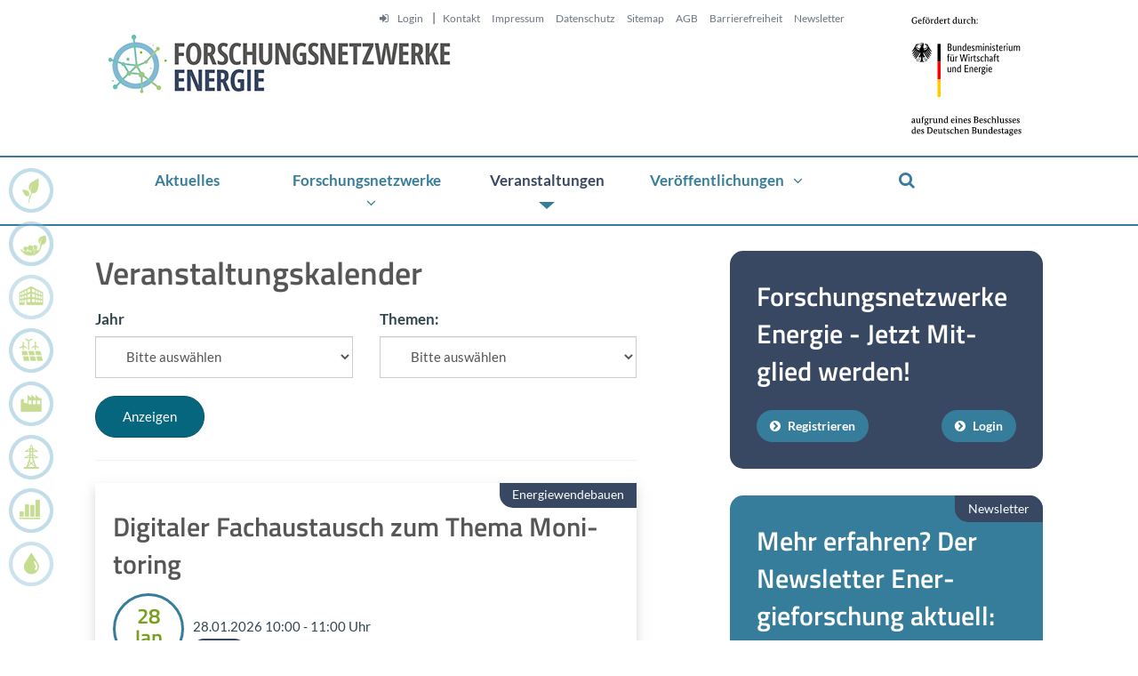

--- FILE ---
content_type: text/html; charset=utf-8
request_url: https://www.forschungsnetzwerke-energie.de/veranstaltungen
body_size: 10020
content:
<!DOCTYPE html>
<html class="no-js" lang="de">
<head>
	<script src="https://cookies.ptj.de/public/app.js?apiKey=e18e6cf8e3727020ca327f96609728aed0aa1c2999d83fb3&amp;domain=de8fe43" referrerpolicy="origin"></script>
	<meta http-equiv="content-type" content="text/html; charset=utf-8" />
	<meta name="google-site-verification" content="j5-VXTPbgiczoqtVFju6WPq6URmUf_2dtzif3wW-AY8" />
	<meta http-equiv="X-UA-Compatible" content="IE=edge,chrome=1">
	<meta name="language" content="de">
	<title>Veranstaltungen - forschungsnetzwerke-energie.de</title>	
	<meta name="description" content="Alle Veranstaltungen der Forschungsnetzwerke Energie und wichtige Termine für Forscher und Experten der Energiebranche.">
	
	<meta name="viewport" content="width=device-width, initial-scale=1">    
	<!-- Fav and Touch Icons -->
	<link rel="apple-touch-icon-precomposed" sizes="144x144" href="https://www.forschungsnetzwerke-energie.de/lw_resource/layoutfiles/img/apple-touch-icon-144-precomposed.png">
	<link rel="apple-touch-icon-precomposed" sizes="114x114" href="https://www.forschungsnetzwerke-energie.de/lw_resource/layoutfiles/img/apple-touch-icon-114-precomposed.png">
	<link rel="apple-touch-icon-precomposed" sizes="72x72" href="https://www.forschungsnetzwerke-energie.de/lw_resource/layoutfiles/img/apple-touch-icon-72-precomposed.png">
	<link rel="apple-touch-icon-precomposed" href="https://www.forschungsnetzwerke-energie.de/lw_resource/layoutfiles/img/apple-touch-icon-57-precomposed.png">
	<link rel="shortcut icon" href="https://www.forschungsnetzwerke-energie.de/lw_resource/layoutfiles/img/favicon.png">	
	<script type="text/javascript">
	var mediadir = "https://www.forschungsnetzwerke-energie.de/c_media/";
var LWResourceUrl = "https://www.forschungsnetzwerke-energie.de/lw_resource/";

	</script>
	<!-- jQuery & Bootstrap -->
	<script type="text/javascript" src="https://www.forschungsnetzwerke-energie.de/lw_resource/layoutfiles/js/jquery-3.7.0.min.js"></script>
	<script type="text/javascript" src="https://www.forschungsnetzwerke-energie.de/lw_resource/layoutfiles/js/jquery-migrate-3.4.1.min.js"></script>
	<script type="text/javascript" src="https://www.forschungsnetzwerke-energie.de/lw_resource/layoutfiles/js/bootstrap.3.3.7.min.js"></script>
	<!-- Custom Scripts & CSS -->
	<link rel="stylesheet" href="https://www.forschungsnetzwerke-energie.de/lw_resource/layoutfiles/css/style-bitv.css?18062025" type="text/css">
	<link rel="stylesheet" href="https://www.forschungsnetzwerke-energie.de/lw_resource/layoutfiles/css/style-slick-newscenter.css?18062025" type="text/css">
  <script type="text/javascript" src="https://www.forschungsnetzwerke-energie.de/lw_resource/layoutfiles/js/imagesloaded.pkgd.min.js"></script>
	<script type="text/javascript" src="https://www.forschungsnetzwerke-energie.de/c_media/js/PhotoSwipe/photoswipe-autoloader.js"></script>
	<script type="text/javascript" src="https://www.forschungsnetzwerke-energie.de/lw_resource/layoutfiles/js/slick.min.js"></script>  
	<script type="text/javascript" src="https://www.forschungsnetzwerke-energie.de/lw_resource/layoutfiles/js/newscenter-twitter.js"></script>  
	<script type="text/javascript" src="https://www.forschungsnetzwerke-energie.de/lw_resource/layoutfiles/js/appear.min.js"></script>
	<script type="text/javascript" src="https://www.forschungsnetzwerke-energie.de/lw_resource/layoutfiles/js/main.js"></script>
	<script type="text/javascript" src="https://www.forschungsnetzwerke-energie.de/c_media//js/jquery.multiselect.js"></script>

	
	<script type="text/javascript">
	   
	</script>
	<style>
		
	</style>
	<script>
		var Hyphenopoly = {
			require: {
				"de": "Silbentrennungsalgorithmus"
			},
			paths: {
				patterndir: "https://www.forschungsnetzwerke-energie.de/lw_resource/hyphenopoly/patterns/",
				maindir: "https://www.forschungsnetzwerke-energie.de/lw_resource/hyphenopoly/"
			},
			setup: {
				selectors: {
					"#main-content": {},
					"#slider-container": {},
					"#graphic-container": {}
				}
			}
		};
	</script>
	<script src="https://www.forschungsnetzwerke-energie.de/lw_resource/hyphenopoly/Hyphenopoly_Loader.js"></script>
	<script async src="https://cse.google.com/cse.js?cx=39086b538470d0a16"></script>
  <!-- Page loading styles-->
  <style>
    .lang-en #search {
      display: none;
    }
    .page-loading {
      position: fixed;
      top: 0;
      right: 0;
      bottom: 0;
      left: 0;
      width: 100%;
      height: 100%;
      -webkit-transition: all .4s .2s ease-in-out;
      transition: all .4s .2s ease-in-out;
      background-color: #fff;
      opacity: 0;
      visibility: hidden;
      z-index: 9999;
    }
    .dark-mode .page-loading {
      background-color: #121519;
    }
    .page-loading.active {
      opacity: 1;
      visibility: visible;
    }
    .page-loading-inner {
      position: absolute;
      top: 50%;
      left: 0;
      width: 100%;
      text-align: center;
      -webkit-transform: translateY(-50%);
      transform: translateY(-50%);
      -webkit-transition: opacity .2s ease-in-out;
      transition: opacity .2s ease-in-out;
      opacity: 0;
    }
    .page-loading.active > .page-loading-inner {
      opacity: 1;
    }
    .page-loading-inner > span {
      display: block;
      font-size: 1rem;
      font-weight: normal;
      color: #6f788b;
    }
    .dark-mode .page-loading-inner > span {
      color: #fff;
      opacity: .6;
    }
    .page-spinner {
      display: inline-block;
      width: 2.75rem;
      height: 2.75rem;
      margin-bottom: .75rem;
      vertical-align: text-bottom;
      background-color: #d7dde2;
      border-radius: 50%;
      opacity: 0;
      -webkit-animation: spinner .75s linear infinite;
      animation: spinner .75s linear infinite;
    }
    .dark-mode .page-spinner {
      background-color: rgba(255,255,255,.25);
    }
    @-webkit-keyframes spinner {
    0% {
    -webkit-transform: scale(0);
    transform: scale(0);
    }
    50% {
    opacity: 1;
    -webkit-transform: none;
    transform: none;
    }
    }
    @keyframes spinner {
    0% {
    -webkit-transform: scale(0);
    transform: scale(0);
    }
    50% {
    opacity: 1;
    -webkit-transform: none;
    transform: none;
    }
    }
  </style>
  <!-- Page loading scripts--> 
  <script>
    (function () {
      window.onload = function () {
        const preloader = document.querySelector('.page-loading');
        preloader.classList.remove('active');
        setTimeout(function () {
          preloader.remove();
        }, 1500);
      };
    })();
  </script> 
	<!-- Matomo -->
	<script type="text/javascript">
		var _paq = window._paq = window._paq || [];
		/* tracker methods like "setCustomDimension" should be called before "trackPageView" */
	_paq.push(['disableCookies']);
		_paq.push(['trackPageView']);
		_paq.push(['enableLinkTracking']);
		(function() {
			var u="https://statistik.ptj.de/";
			_paq.push(['setTrackerUrl', u+'matomo.php']);
			_paq.push(['setSiteId', '168']);
			var d=document, g=d.createElement('script'), s=d.getElementsByTagName('script')[0];
			g.type='text/javascript'; g.async=true; g.src=u+'matomo.js'; s.parentNode.insertBefore(g,s);
		})();
	</script>
	<noscript><p><img src="https://statistik.ptj.de/matomo.php?idsite=168&amp;rec=1" style="border:0;" alt="" /></p></noscript>
	<!-- End Matomo Code -->
</head>
<body id="lang-de" class="home">
  <!-- Page loading spinner-->
  <div class="page-loading active">
      <div class="page-loading-inner">
          <div class="page-spinner"></div>
          <span>wird geladen</span> 
      </div>
  </div>
  <!--skiplinks-->
  <div class="lw-skiplinks">
      <p> <a class="skip lw-skip" href="#main-content">Zum Inhalt (Eingabetaste)</a> <a class="skip lw-skip" href="#mainnav">Zum Hauptmenü (Eingabetaste)</a>  <a class="skip lw-skip" href="#site-aside">Zum Untermenü und Zusatzinformationen (Eingabetaste)</a>  <a class="skip lw-skip" href="#topnav">Zum allgemeinen Seitenmenü (Eingabetaste)</a> </p>
  </div>
  <!--/skiplinks-->
	
  <nav id="logo-module-nav" aria-label=" Forschungsnetzwerke-Navigation">
      <a class="logo-module-entry " href="https://www.forschungsnetzwerke-energie.de/forschungsnetzwerkeenergie" aria-label="">
      <div class="logo-module-icon">
        <div class="logo-module-link">
                    <img class="img-responsive" src="https://www.forschungsnetzwerke-energie.de/lw_resource/datapool/systemfiles/pagemeta/41/extension_forschungsnetzwerk/opt1file/dm_test-small.png" alt="Logo - ">
                  </div>
      </div>
      <span class="logo-module-text">
        <div class="logo-module-link">
                  </div>
      </span>
    </a>
      <a class="logo-module-entry " href="https://www.forschungsnetzwerke-energie.de/bioenergie" aria-label="Bioenergie">
      <div class="logo-module-icon">
        <div class="logo-module-link">
                    <img class="img-responsive" src="https://www.forschungsnetzwerke-energie.de/lw_resource/datapool/systemfiles/pagemeta/36/extension_forschungsnetzwerk/opt1file/bioenergie.png" alt="Logo - Bioenergie">
                  </div>
      </div>
      <span class="logo-module-text">
        <div class="logo-module-link">
          Bioenergie        </div>
      </span>
    </a>
      <a class="logo-module-entry " href="https://www.forschungsnetzwerke-energie.de/energiewende-und-gesellschaft" aria-label="Energiewende und Gesellschaft">
      <div class="logo-module-icon">
        <div class="logo-module-link">
                    <img class="img-responsive" src="https://www.forschungsnetzwerke-energie.de/lw_resource/datapool/systemfiles/pagemeta/719/extension_forschungsnetzwerk/opt1file/fne_energiegesell_bildmarke3cm_rgb.png" alt="Logo - Energiewende und Gesellschaft">
                  </div>
      </div>
      <span class="logo-module-text">
        <div class="logo-module-link">
          Energiewende und Gesellschaft        </div>
      </span>
    </a>
      <a class="logo-module-entry " href="https://www.forschungsnetzwerke-energie.de/energiewendebauen" aria-label="Energiewendebauen">
      <div class="logo-module-icon">
        <div class="logo-module-link">
                    <img class="img-responsive" src="https://www.forschungsnetzwerke-energie.de/lw_resource/datapool/systemfiles/pagemeta/19/extension_forschungsnetzwerk/opt1file/energiewendebauen.png" alt="Logo - Energiewendebauen">
                  </div>
      </div>
      <span class="logo-module-text">
        <div class="logo-module-link">
          Energiewendebauen        </div>
      </span>
    </a>
      <a class="logo-module-entry " href="https://www.forschungsnetzwerke-energie.de/erneuerbare-energien" aria-label="Erneuerbare Energien">
      <div class="logo-module-icon">
        <div class="logo-module-link">
                    <img class="img-responsive" src="https://www.forschungsnetzwerke-energie.de/lw_resource/datapool/systemfiles/pagemeta/42/extension_forschungsnetzwerk/opt1file/erneuerbare-energien.png" alt="Logo - Erneuerbare Energien">
                  </div>
      </div>
      <span class="logo-module-text">
        <div class="logo-module-link">
          Erneuerbare Energien        </div>
      </span>
    </a>
      <a class="logo-module-entry " href="https://www.forschungsnetzwerke-energie.de/industrie-und-gewerbe" aria-label="Industrie und Gewerbe">
      <div class="logo-module-icon">
        <div class="logo-module-link">
                    <img class="img-responsive" src="https://www.forschungsnetzwerke-energie.de/lw_resource/datapool/systemfiles/pagemeta/43/extension_forschungsnetzwerk/opt1file/industrie-und-gewerbe.png" alt="Logo - Industrie und Gewerbe">
                  </div>
      </div>
      <span class="logo-module-text">
        <div class="logo-module-link">
          Industrie und Gewerbe        </div>
      </span>
    </a>
      <a class="logo-module-entry " href="https://www.forschungsnetzwerke-energie.de/stromnetze" aria-label="Stromnetze">
      <div class="logo-module-icon">
        <div class="logo-module-link">
                    <img class="img-responsive" src="https://www.forschungsnetzwerke-energie.de/lw_resource/datapool/systemfiles/pagemeta/45/extension_forschungsnetzwerk/opt1file/stromnetze.png" alt="Logo - Stromnetze">
                  </div>
      </div>
      <span class="logo-module-text">
        <div class="logo-module-link">
          Stromnetze        </div>
      </span>
    </a>
      <a class="logo-module-entry " href="https://www.forschungsnetzwerke-energie.de/systemanalyse" aria-label="Systemanalyse">
      <div class="logo-module-icon">
        <div class="logo-module-link">
                    <img class="img-responsive" src="https://www.forschungsnetzwerke-energie.de/lw_resource/datapool/systemfiles/pagemeta/46/extension_forschungsnetzwerk/opt1file/systemanalyse.png" alt="Logo - Systemanalyse">
                  </div>
      </div>
      <span class="logo-module-text">
        <div class="logo-module-link">
          Systemanalyse        </div>
      </span>
    </a>
      <a class="logo-module-entry " href="https://www.forschungsnetzwerke-energie.de/wasserstoff" aria-label="Wasserstoff">
      <div class="logo-module-icon">
        <div class="logo-module-link">
                    <img class="img-responsive" src="https://www.forschungsnetzwerke-energie.de/lw_resource/datapool/systemfiles/pagemeta/88/extension_forschungsnetzwerk/opt1file/fne_wasserstoff_bildmarke3cm_rgb.png" alt="Logo - Wasserstoff">
                  </div>
      </div>
      <span class="logo-module-text">
        <div class="logo-module-link">
          Wasserstoff        </div>
      </span>
    </a>
    </nav>



	<div id="wrap">
		<div id="head-container" class="">
			<header> 
				<div id="scroll-trigger">			
					<div class="container-fluid">
						<div class="row bot-20 visible-lg">
							<div class="col-xs-12 col-sm-9 col-lg-10">			
								<div id="topnav">
									<div class="text-right">	
										<nav class="meta-nav" aria-label="Zusatz-Navigation"><ul class="lwn_list">
    <li class="lwn_item lwn_page_50" ><a href="https://intern.forschungsnetzwerke-energie.de/"><span>Login</span></a></li>
    <li class="lwn_item lwn_page_23" ><a href="https://www.forschungsnetzwerke-energie.de/kontakt"><span>Kontakt</span></a></li>
    <li class="lwn_item lwn_page_24" ><a href="https://www.forschungsnetzwerke-energie.de/impressum"><span>Impressum</span></a></li>
    <li class="lwn_item lwn_page_25" ><a href="https://www.forschungsnetzwerke-energie.de/datenschutz"><span>Datenschutz</span></a></li>
    <li class="lwn_item lwn_page_38" ><a href="https://www.forschungsnetzwerke-energie.de/sitemap"><span>Sitemap</span></a></li>
    <li class="lwn_item lwn_page_54" ><a href="https://www.forschungsnetzwerke-energie.de/agb"><span>AGB</span></a></li>
    <li class="lwn_item lwn_page_982" ><a href="https://www.forschungsnetzwerke-energie.de/barierefreiheit"><span>Barrierefreiheit</span></a></li>
    <li class="lwn_item lw_laslisttitem lwn_page_315" ><a href="https://www.forschungsnetzwerke-energie.de/newsletter"><span>Newsletter</span></a></li>
</ul>
</nav>
                    <nav class="bf-nav" aria-label="Barrierefreiheit-Navigation"><ul class="lwn_list">
</ul>
</nav>
                    <nav class="lang-nav" aria-label="Sprachauswahl"><ul class="lwn_list"><li></li></ul></nav>
									</div>
								</div> 	
								<a id="branding-primary" class="logo-img" href="https://www.forschungsnetzwerke-energie.de/aktuelles" title="Logo Forschungsnetzwerke Energie ">
									<img class="img-responsive" src="https://www.forschungsnetzwerke-energie.de/lw_resource/layoutfiles/img/FNE_logo.jpg" alt="Logo Forschungsnetzwerke Energie ">
								</a>
							</div>
							<div class="hidden-xs col-sm-3 col-lg-2 text-right">
								<a id="branding-secondary" class="logo-img" href="https://www.bundeswirtschaftsministerium.de/Navigation/DE/Home/home.html" target="_blank" title="Bundesministerium für Wirtschaft und Energie">
									<img class="img-responsive" src="https://www.forschungsnetzwerke-energie.de/lw_resource/layoutfiles/img/BMWE_gefoerdert_de_RGB.svg" alt="Bundesministerium für Wirtschaft und Energie">
								</a>
							</div>
						</div>
					</div>
				</div>
        <div id="nav-container">
          <div class="container-fluid no-padding">
            <div class="row">
              <div class="col-xs-12 no-padding">
                <div id="mainnav" class="navbar flyout-nav">
                  <div class="container-fluid"> 
                    <div id="navbar-header">
                      <a id="branding-mobile" class="logo-img hidden-lg" href="https://www.forschungsnetzwerke-energie.de/aktuelles" title="Logo Forschungsnetzwerke Energie ">
                        <img class="img-responsive" src="https://www.forschungsnetzwerke-energie.de/lw_resource/layoutfiles/img/FNE_logo.jpg" alt="Logo Forschungsnetzwerke Energie ">
                      </a>
                      <button id="lw-nav-button" class="navbar-toggle collapsed hidden-lg" data-toggle="collapse" data-target="#mobile-menu" aria-controls="#mobile-menu" aria-label="Hauptnavigation" aria-expanded="false">
                        <span class="icon"></span>
                      </button>
                    </div>
                    
<div id="navbar" class="pull-right collapse navbar-collapse">
	<div class="container" role="navigation" aria-label="Hauptnavigation">
		<ul id="flyout-panels" class="nav navbar-nav">
						<li class="panel page_275">
				<a  href="https://www.forschungsnetzwerke-energie.de/aktuelles">
						<span>Aktuelles</span>
				</a>
							</li>
						<li class="panel page_18">
				<a class="has-menu" role="button" data-toggle="collapse" data-parent="#flyout-panels" aria-expanded="false" aria-controls="#18" href="#18">
						<span>Forschungsnetzwerke</span>
				</a>
								<div id="18" class="menu-box collapse">
					<div class="container">
						<div class="row">
							<div class="col-xs-12">
								<h2 class="menu-box-title"> <a title="Forschungsnetzwerke" href="https://www.forschungsnetzwerke-energie.de/forschungsnetzwerke-energie"><span>
									Forschungsnetzwerke									</span></a> </h2>
							</div>
              <div class="col-xs-3 menu-box-teaser">
                  <p>Erfahren Sie mehr über die Aktivitäten der einzelnen Netzwerke und wie die Akteure miteinander im Dialog stehen.</p>
                  
                                </div>
														<div class="col-xs-3 col-xs-offset-3">
																<ul>
																		<li class=""><a href="https://www.forschungsnetzwerke-energie.de/forschungsnetzwerkeenergie"><span>
										Forschungsnetzwerke Energie										</span></a></li>
																		<li class=""><a href="https://www.forschungsnetzwerke-energie.de/bioenergie"><span>
										Bioenergie										</span></a></li>
																		<li class=""><a href="https://www.forschungsnetzwerke-energie.de/energiewende-und-gesellschaft"><span>
										Energiewende und Gesellschaft										</span></a></li>
																		<li class=""><a href="https://www.forschungsnetzwerke-energie.de/energiewendebauen"><span>
										Energiewendebauen										</span></a></li>
																		<li class=""><a href="https://www.forschungsnetzwerke-energie.de/erneuerbare-energien"><span>
										Erneuerbare Energien										</span></a></li>
																	</ul>
															</div>
							<div class="col-xs-3">
																<ul>
																		<li class=""><a href="https://www.forschungsnetzwerke-energie.de/industrie-und-gewerbe"><span>
										Industrie und Gewerbe										</span></a></li>
																		<li class=""><a href="https://www.forschungsnetzwerke-energie.de/stromnetze"><span>
										Stromnetze										</span></a></li>
																		<li class=""><a href="https://www.forschungsnetzwerke-energie.de/systemanalyse"><span>
										Systemanalyse										</span></a></li>
																		<li class=""><a href="https://www.forschungsnetzwerke-energie.de/wasserstoff"><span>
										Wasserstoff										</span></a></li>
																	</ul>
															</div>
						</div>
					</div>
				</div>
							</li>
						<li class="panel page_12 active">
				<a  href="https://www.forschungsnetzwerke-energie.de/veranstaltungen" aria-current="page">
						<span>Veranstaltungen</span>
				</a>
								<div id="12" class="menu-box collapse">
					<div class="container">
						<div class="row">
							<div class="col-xs-12">
								<h2 class="menu-box-title"> <a title="Veranstaltungen" href="https://www.forschungsnetzwerke-energie.de/veranstaltungen" aria-current="page"><span>
									Veranstaltungen									</span></a> </h2>
							</div>
              <div class="col-xs-3 menu-box-teaser">
                  <p></p>
                  
                                </div>
														<div class="col-xs-3 col-xs-offset-3">
																<ul>
																	</ul>
															</div>
							<div class="col-xs-3">
																<ul>
																	</ul>
															</div>
						</div>
					</div>
				</div>
							</li>
						<li class="panel page_20">
				<a class="has-menu" role="button" data-toggle="collapse" data-parent="#flyout-panels" aria-expanded="false" aria-controls="#20" href="#20">
						<span>Veröffentlichungen</span>
				</a>
								<div id="20" class="menu-box collapse">
					<div class="container">
						<div class="row">
							<div class="col-xs-12">
								<h2 class="menu-box-title"> <a title="Veröffentlichungen" href="https://www.forschungsnetzwerke-energie.de/veroeffentlichungen"><span>
									Veröffentlichungen									</span></a> </h2>
							</div>
              <div class="col-xs-3 menu-box-teaser">
                  <p>Hier finden Sie alle Veröffentlichungen zu den Forschungsnetzwerken: Neuigkeiten, Hintergrundinformationen und Publikationen der beteiligten Akteure.</p>
                  
                                </div>
														<div class="col-xs-3 col-xs-offset-3">
																<ul>
																		<li class=""><a href="https://www.forschungsnetzwerke-energie.de/veroeffentlichungen/neuigkeiten"><span>
										Neuigkeiten										</span></a></li>
																		<li class=""><a href="https://www.forschungsnetzwerke-energie.de/veroeffentlichungen/publikationen"><span>
										Publikationen										</span></a></li>
																	</ul>
															</div>
							<div class="col-xs-3">
																<ul>
																		<li class=""><a href="https://www.forschungsnetzwerke-energie.de/veroeffentlichungen/eu-forschungsfoerderung"><span>
										EU-Forschungsförderung										</span></a></li>
																	</ul>
															</div>
						</div>
					</div>
				</div>
							</li>
						<li class="panel">
				<a id="search-button-nav" class="collapsed" role="button" data-toggle="collapse" data-parent="#flyout-panels" aria-expanded="false" aria-controls="#search-menu" href="#search-menu"><span class="icon"></span><span class="sr-only">Suchen</span></a>
				<div id="search-menu" class="menu-box collapse">		
					<div class="container">
						<div class="row">
							<div class="col-xs-12">
								<form action="https://www.forschungsnetzwerke-energie.de/suche" method="GET">
									<div id="search-form-bitv">
										<div class="input-group">
											<input class="form-control" title="Suchbegriff" placeholder="Suchbegriff" name="search" type="text">
											<div class="input-group-addon no-padding">
												<button class="btn btn-primary no-margin">Suchen<span class="icon left-10"></span></button>
											</div>
										</div>
										<div> <a class="intern small" href="https://www.forschungsnetzwerke-energie.de/datenschutz#Suche" target="_blank">Hinweise zur Datenübertragung bei der Google™ Suche</a> </div>
									</div>
								</form>
							</div>
						</div>
					</div>	
				</div>
			</li>
		</ul>
	</div>
</div>
<div id="menu-overlay">
	<div id="mobile-menu" class="collapse"> <!--toggle open class with menu button-->
		<div class="menu-wrap">
			<nav id="menu" class="menu menu-main" aria-label="Hauptnavigation">
				<ul class="main-nav">
										<li class="">
						<a class="toplink"  href="https://www.forschungsnetzwerke-energie.de/aktuelles">
							<span>Aktuelles</span>						</a>
											</li>
										<li class="">
						<a class="toplink" role="button" data-toggle="collapse" aria-expanded="false" aria-controls="#mobile18" href="#mobile18">
							<span>Forschungsnetzwerke</span><span class="nav-icon icon-down-open pull-right"></span>						</a>
												<div id="mobile18" class="collapse">
							<ul>
								<li ><a class="sublink" href="https://www.forschungsnetzwerke-energie.de/forschungsnetzwerke-energie"><span>
									&Uuml;bersicht Forschungsnetzwerke									</span></a></li>
																<li ><a class="sublink" href="https://www.forschungsnetzwerke-energie.de/forschungsnetzwerkeenergie"><span>
									Forschungsnetzwerke Energie									</span></a></li>
																<li ><a class="sublink" href="https://www.forschungsnetzwerke-energie.de/bioenergie"><span>
									Bioenergie									</span></a></li>
																<li ><a class="sublink" href="https://www.forschungsnetzwerke-energie.de/energiewende-und-gesellschaft"><span>
									Energiewende und Gesellschaft									</span></a></li>
																<li ><a class="sublink" href="https://www.forschungsnetzwerke-energie.de/energiewendebauen"><span>
									Energiewendebauen									</span></a></li>
																<li ><a class="sublink" href="https://www.forschungsnetzwerke-energie.de/erneuerbare-energien"><span>
									Erneuerbare Energien									</span></a></li>
																<li ><a class="sublink" href="https://www.forschungsnetzwerke-energie.de/industrie-und-gewerbe"><span>
									Industrie und Gewerbe									</span></a></li>
																<li ><a class="sublink" href="https://www.forschungsnetzwerke-energie.de/stromnetze"><span>
									Stromnetze									</span></a></li>
																<li ><a class="sublink" href="https://www.forschungsnetzwerke-energie.de/systemanalyse"><span>
									Systemanalyse									</span></a></li>
																<li ><a class="sublink" href="https://www.forschungsnetzwerke-energie.de/wasserstoff"><span>
									Wasserstoff									</span></a></li>
															</ul>
						</div>
											</li>
										<li class="inpath">
						<a class="toplink"  href="https://www.forschungsnetzwerke-energie.de/veranstaltungen">
							<span>Veranstaltungen</span>						</a>
												<div id="mobile12" class="collapse">
							<ul>
								<li class="active"><a class="sublink" href="https://www.forschungsnetzwerke-energie.de/veranstaltungen" aria-current="page"><span>
									&Uuml;bersicht Veranstaltungen									</span></a></li>
															</ul>
						</div>
											</li>
										<li class="">
						<a class="toplink" role="button" data-toggle="collapse" aria-expanded="false" aria-controls="#mobile20" href="#mobile20">
							<span>Veröffentlichungen</span><span class="nav-icon icon-down-open pull-right"></span>						</a>
												<div id="mobile20" class="collapse">
							<ul>
								<li ><a class="sublink" href="https://www.forschungsnetzwerke-energie.de/veroeffentlichungen"><span>
									&Uuml;bersicht Veröffentlichungen									</span></a></li>
																<li ><a class="sublink" href="https://www.forschungsnetzwerke-energie.de/veroeffentlichungen/neuigkeiten"><span>
									Neuigkeiten									</span></a></li>
																<li ><a class="sublink" href="https://www.forschungsnetzwerke-energie.de/veroeffentlichungen/publikationen"><span>
									Publikationen									</span></a></li>
																<li ><a class="sublink" href="https://www.forschungsnetzwerke-energie.de/veroeffentlichungen/eu-forschungsfoerderung"><span>
									EU-Forschungsförderung									</span></a></li>
															</ul>
						</div>
											</li>
									</ul>
			</nav>	
			<form id="search-form-bitv-mobile" action="https://www.forschungsnetzwerke-energie.de/suche" method="GET" class="top-20">
				<div class="input-group">
					<input class="form-control" title="Suchbegriff" placeholder="Suchbegriff" name="search" type="text">
					<div class="input-group-addon no-padding">
						<button class="btn btn-primary no-margin"><span class="sr-only">Suchen</span><span class="icon"></span></button>
					</div>
				</div>
				<div> 
					<a class="intern small" href="https://www.forschungsnetzwerke-energie.de/datenschutz#Suche" target="_blank">Hinweise zur Datenübertragung bei der Google™ Suche</a> 
				</div>
			</form>
			<nav id="meta" class="menu menu-meta" aria-label="Zusatz-Navigation">
								<ul class="meta-nav">
															<li ><a href="https://www.forschungsnetzwerke-energie.de/index.php?index=50"><span>
						Login						</span></a></li>
										<li ><a href="https://www.forschungsnetzwerke-energie.de/kontakt"><span>
						Kontakt						</span></a></li>
										<li ><a href="https://www.forschungsnetzwerke-energie.de/impressum"><span>
						Impressum						</span></a></li>
										<li ><a href="https://www.forschungsnetzwerke-energie.de/datenschutz"><span>
						Datenschutz						</span></a></li>
										<li ><a href="https://www.forschungsnetzwerke-energie.de/sitemap"><span>
						Sitemap						</span></a></li>
										<li ><a href="https://www.forschungsnetzwerke-energie.de/agb"><span>
						AGB						</span></a></li>
										<li ><a href="https://www.forschungsnetzwerke-energie.de/barierefreiheit"><span>
						Barrierefreiheit						</span></a></li>
										<li ><a href="https://www.forschungsnetzwerke-energie.de/newsletter"><span>
						Newsletter						</span></a></li>
									</ul>
																							</nav>
		</div>
	</div>
</div>
<div id="bg-overlay" class="hidden"></div>
<script>
	$( document ).ready( function() {
		if (!$('#subnav-mobile ul').length) {
			$('#lw-subnav-button, #subnav-mobile').remove();
		}	else {
			$('#lw-subnav-button, #subnav-mobile').removeClass('hidden');
		}	
		$( window ).on('resize', function() {
			if ($( window ).width() > 1023) {
				if (!$('#bg-overlay').hasClass('hidden')) {
					$('#lw-nav-button').click();
				}
			}
		});
		$('#lw-nav-button').on('click', function() {
			$('#bg-overlay').toggleClass('hidden');
		});
		$('#bg-overlay').on('click', function() {
			$('#lw-nav-button').click();
		});
	});
</script> 

                  </div>
								</div>
							</div>
						</div>  
					</div>
				</div>
			</header>
		</div> 
    <div id="display">
		    
    </div>
		<main id="main-content" class="page-container-fixed  subpage "> 
			<div class="container-fluid">   
				<div class="row">  	
					<div class="col-xs-12">
						<div class="row">
							
						</div>
					</div>
					
					 
					<div id="site-main" class="col-sm-12 col-lg-7">
						<div class="row">  
							
<div class="col-xs-12 col-sm-12  text-left   "> 
	<h1 class="top-0">Veranstaltungskalender</h1>
	
</div>



<div class="clearfix"></div>
 


<div id="events-related-articles-main" class="col-xs-12">
	<div class="hidden clearfix bot-10">
		<a href="https://www.forschungsnetzwerke-energie.de/veranstaltungen/archiv"><span class="fa fa-archive right-5"></span> Archiv</a>
	</div>
	
	<hr class="hidden">
	
    
<form action="https://www.forschungsnetzwerke-energie.de/veranstaltungen?FNEEventsAction=ShowArchive" method="GET">
    <input type="hidden" name="index" value="12">
    <div class="row">
                <div class="col-xs-6">
            <div class="form-group">
                <label>Jahr</label>
                <select id="archive-year-select" class="form-control" name="year">
                    <option value="0">Bitte ausw&auml;hlen</option>
                                            <option value="2026" >2026</option>
                                            <option value="2025" >2025</option>
                                            <option value="2024" >2024</option>
                                            <option value="2023" >2023</option>
                                            <option value="2022" >2022</option>
                                            <option value="2021" >2021</option>
                                            <option value="2020" >2020</option>
                                            <option value="2019" >2019</option>
                                    </select>
            </div>
        </div>
        
                <script>
            $(function () {
                var topics = $('#topics');
                topics.multiSelect({
                    "postArrayName"     : 'topics',
                    "targetContainer"   : '#multiselect',
                    'containerClass'    : 'multiselect_container pull-left right-5',
                    'subcontainerClass' : 'label label-primary',
                    'resetSelectedIndex': false,
                    'deleteButtonIconClass': 'fa fa-times'
                });

                            });
        </script>

        <div class="col-xs-6">
            <div class="form-group bot-20">
                <label for="topics" class="control-label">Themen:</label>
                <select class="form-control" id="topics" name="topics">
                    <option value="">Bitte ausw&auml;hlen</option>
                                                                    <option id="topics_option_2" value="2">
                            Bioenergie                        </option>
                                                                    <option id="topics_option_1" value="1">
                            Energiewendebauen                        </option>
                                                                    <option id="topics_option_93" value="93">
                            Energiewende und Gesellschaft                        </option>
                                                                    <option id="topics_option_6" value="6">
                            Erneuerbare Energien                        </option>
                                                                    <option id="topics_option_7" value="7">
                            Flexible Energieumwandlung                        </option>
                                                                    <option id="topics_option_8" value="8">
                            Industrie und Gewerbe                        </option>
                                                                    <option id="topics_option_9" value="9">
                            Start-ups                        </option>
                                                                    <option id="topics_option_10" value="10">
                            Stromnetze                        </option>
                                                                    <option id="topics_option_11" value="11">
                            Systemanalyse                        </option>
                                                                    <option id="topics_option_85" value="85">
                            Wasserstoff                        </option>
                                    </select>
                <div id="multiselect_topics" class="clearfix"></div>
            </div>
        </div>
        

            </div>
    <button class="btn btn-primary" type="submit">Anzeigen</button>
    <hr>
</form>

	
	<div class="teaser-slider-main slick-slider">
                <div class="eventscenter-eventsdetail-content list-view">
    	    <div class="clearfix">
                <span class="tag-type bg-secondary event-themen" style="background-color:#384762;">Energiewendebauen</span>
	        </div>
            <a href="https://www.forschungsnetzwerke-energie.de/events/de/vierter-digitaler-fachaustausch-monitoring" title="mehr">        
                <h2>Digitaler Fachaustausch zum Thema Monitoring</h2>
            </a>	
            <div class="clearfix bot-15">
		        <div class="eventscenter-date">
                    <p>28<br />Jan</p>
		        </div>
		        <div class="eventscenter-time-place">
	                                    
			        <p>
				        <br>
				                                                                    28.01.2026 10:00 - 11:00 Uhr<br />
                                                    					    <span class="tag-type bg-secondary" style="background-color:#384762;">digital</span>
				    </p>
		        </div>
	        </div>
            
            <hr class="dotted-secondary bot-20">

            <span class=""><p>Wie k&ouml;nnen Monitoring-Daten sinnvoll genutzt werden &ndash; und was braucht es daf&uuml;r wirklich? Beim 4. Digitalen Fachaustausch Monitoring kommen Projekte und Institutionen zusammen, um genau diesen Fragen auf den Grund zu gehen.</p></span>

            <a class="btn btn-outline intern" href="https://www.forschungsnetzwerke-energie.de/events/de/vierter-digitaler-fachaustausch-monitoring" title="mehr">mehr</a>
        </div>
                <div class="eventscenter-eventsdetail-content list-view">
    	    <div class="clearfix">
                <span class="tag-type bg-secondary event-themen" style="background-color:#384762;">Energiewendebauen, Industrie und Gewerbe, Wasserstoff</span>
	        </div>
            <a href="https://www.forschungsnetzwerke-energie.de/events/de/informationsveranstaltung-energieforschung-2026" title="mehr">        
                <h2>Informationsveranstaltung "Energieforschung"</h2>
            </a>	
            <div class="clearfix bot-15">
		        <div class="eventscenter-date">
                    <p>29<br />Jan</p>
		        </div>
		        <div class="eventscenter-time-place">
	                                    
			        <p>
				        <br>
				                                                                    29.01.2026 13:00 - 16:00 Uhr<br />
                                                    					    <span class="tag-type bg-secondary" style="background-color:#384762;">digital</span>
				    </p>
		        </div>
	        </div>
            
            <hr class="dotted-secondary bot-20">

            <span class=""><p>Am 29.01.2026 findet eine dreist&uuml;ndige digitale&nbsp;<span data-teams="true">Informationsveranstaltung zur Energieforschung im 8.&nbsp;Energieforschungsprogramm statt.&nbsp;</span></p></span>

            <a class="btn btn-outline intern" href="https://www.forschungsnetzwerke-energie.de/events/de/informationsveranstaltung-energieforschung-2026" title="mehr">mehr</a>
        </div>
                <div class="eventscenter-eventsdetail-content list-view">
    	    <div class="clearfix">
                <span class="tag-type bg-secondary event-themen" style="background-color:#384762;">Energiewendebauen</span>
	        </div>
            <a href="https://www.forschungsnetzwerke-energie.de/events/de/einladung-ewb-stunde" title="mehr">        
                <h2>EWB-Stunde:&nbsp; Optimierte dezentrale geothermische W&auml;rmeenergieversorgung von Quartieren</h2>
            </a>	
            <div class="clearfix bot-15">
		        <div class="eventscenter-date">
                    <p>4<br />Feb</p>
		        </div>
		        <div class="eventscenter-time-place">
	                                    
			        <p>
				        digital<br>
				                                                                    04.02.2026 11:00 - 12:00 Uhr<br />
                                                    					    <span class="tag-type bg-secondary" style="background-color:#384762;">Webinar</span>
				    </p>
		        </div>
	        </div>
            
            <hr class="dotted-secondary bot-20">

            <span class=""><p>Jeden ersten Mittwoch im Monat kommen Expertinnen und Experten aus dem Forschungsbereich Geb&auml;ude und Quartiere in der EWB-Stunde zu Wort und stellen neue Entwicklungen aus dem Bereich Energiewendebauen (EWB) vor.</p></span>

            <a class="btn btn-outline intern" href="https://www.forschungsnetzwerke-energie.de/events/de/einladung-ewb-stunde" title="mehr">mehr</a>
        </div>
                <div class="eventscenter-eventsdetail-content list-view">
    	    <div class="clearfix">
                <span class="tag-type bg-secondary event-themen" style="background-color:#384762;">Energiewendebauen</span>
	        </div>
            <a href="https://www.forschungsnetzwerke-energie.de/events/de/workshop-solarthermische-grossanlagen-mit-ueberhitzungsschutz" title="mehr">        
                <h2>Fokustreffen: Solarthermische Gro&szlig;anlagen mit &Uuml;berhitzungsschutz</h2>
            </a>	
            <div class="clearfix bot-15">
		        <div class="eventscenter-date">
                    <p>11<br />Feb</p>
		        </div>
		        <div class="eventscenter-time-place">
	                                    
			        <p>
				        <br>
				                                                                    11.02.2026 10:00 - 12:00 Uhr<br />
                                                    					    <span class="tag-type bg-secondary" style="background-color:#384762;">digital</span>
				    </p>
		        </div>
	        </div>
            
            <hr class="dotted-secondary bot-20">

            <span class=""><p><span data-teams="true">Gemeinsam mit der&nbsp;Begleitforschung Energiewendebauen veranstaltet das Institut f&uuml;r Solarenergieforschung Hameln (ISFH)&nbsp;ein Fokustreffen f&uuml;r Forschende, Vertreter der Industrie und Energieversorgung sowie Interessierte im Bereich der Dekarbonisierung von Fern- und Nahw&auml;rmenetzen.</span></p></span>

            <a class="btn btn-outline intern" href="https://www.forschungsnetzwerke-energie.de/events/de/workshop-solarthermische-grossanlagen-mit-ueberhitzungsschutz" title="mehr">mehr</a>
        </div>
                <div class="eventscenter-eventsdetail-content list-view">
    	    <div class="clearfix">
                <span class="tag-type bg-secondary event-themen" style="background-color:#384762;">Industrie und Gewerbe</span>
	        </div>
            <a href="https://www.forschungsnetzwerke-energie.de/events/de/industriewende-dialog-termine" title="mehr">        
                <h2>Industriewende-Dialog: Strategie und Forschungsroadmap</h2>
            </a>	
            <div class="clearfix bot-15">
		        <div class="eventscenter-date">
                    <p>13<br />Feb</p>
		        </div>
		        <div class="eventscenter-time-place">
	                                    
			        <p>
				        Online<br>
				                                                                    13.02.2026 10:00 - 11:30 Uhr<br />
                                                    					    <span class="tag-type bg-secondary" style="background-color:#384762;">Webinar</span>
				    </p>
		        </div>
	        </div>
            
            <hr class="dotted-secondary bot-20">

            <span class=""><p>Am 13.02.2026 findet wieder der Industriewende-Dialog des Forschungsnetzwerks Industrie und Gewerbe statt. Fokusthema des Termins: "Strategie und die Forschungsroadmap des Forschungsnetzwerks". Die Teilnahme ist kostenlos.</p></span>

            <a class="btn btn-outline intern" href="https://www.forschungsnetzwerke-energie.de/events/de/industriewende-dialog-termine" title="mehr">mehr</a>
        </div>
                <div class="eventscenter-eventsdetail-content list-view">
    	    <div class="clearfix">
                <span class="tag-type bg-secondary event-themen" style="background-color:#384762;">Wasserstoff</span>
	        </div>
            <a href="https://www.forschungsnetzwerke-energie.de/events/de/forschungsnetzwerk-wasserstoff-wasserstand" title="mehr">        
                <h2>Wasserstand: Aktuelles aus der Forschung</h2>
            </a>	
            <div class="clearfix bot-15">
		        <div class="eventscenter-date">
                    <p>20<br />Feb</p>
		        </div>
		        <div class="eventscenter-time-place">
	                                    
			        <p>
				        online<br>
				                                                                    20.02.2026 10:00 - 11:30 Uhr<br />
                                                    					    <span class="tag-type bg-secondary" style="background-color:#384762;">Webinar</span>
				    </p>
		        </div>
	        </div>
            
            <hr class="dotted-secondary bot-20">

            <span class=""><p>In dieser Veranstaltungsreihe berichten jeweils bis zu drei Fachleute von zentralen Erkenntnissen ihrer laufenden Projekte und diskutieren relevante Forschungsfragen rund um das Thema Wasserstoff.</p></span>

            <a class="btn btn-outline intern" href="https://www.forschungsnetzwerke-energie.de/events/de/forschungsnetzwerk-wasserstoff-wasserstand" title="mehr">mehr</a>
        </div>
                <div class="eventscenter-eventsdetail-content list-view">
    	    <div class="clearfix">
                <span class="tag-type bg-secondary event-themen" style="background-color:#367d9b;">Industrie und Gewerbe</span>
	        </div>
            <a href="https://www.forschungsnetzwerke-energie.de/events/de/kongress-zur-energieforschung-in-industrie-und-gewerbe-2026" title="mehr">        
                <h2>Kongress zur Energieforschung in Industrie und Gewerbe 2026</h2>
            </a>	
            <div class="clearfix bot-15">
		        <div class="eventscenter-date">
                    <p>17<br />Mär</p>
		        </div>
		        <div class="eventscenter-time-place">
	                                    
			        <p>
				        Tagungswerk Berlin und online<br>
				                                                                    17.03.2026 - 18.03.2026<br />
                                                    					    <span class="tag-type bg-secondary" style="background-color:#367d9b;">hybrid</span>
				    </p>
		        </div>
	        </div>
            
            <hr class="dotted-secondary bot-20">

            <span class=""><p>Am 17. und 18. M&auml;rz 2026 findet der Kongress zur Energieforschung in Industrie und Gewerbe im Tagungswerk Berlin statt. Teile der Veranstaltung werden zudem hybrid angeboten. Interessierte k&ouml;nnen sich jetzt f&uuml;r den Kongress anmelden. Die Teilnahme ist kostenfrei.</p></span>

            <a class="btn btn-outline intern" href="https://www.forschungsnetzwerke-energie.de/events/de/kongress-zur-energieforschung-in-industrie-und-gewerbe-2026" title="mehr">mehr</a>
        </div>
                <div class="eventscenter-eventsdetail-content list-view">
    	    <div class="clearfix">
                <span class="tag-type bg-secondary event-themen" style="background-color:#789f1e;">Energiewende und Gesellschaft</span>
	        </div>
            <a href="https://www.forschungsnetzwerke-energie.de/events/de/auftaktveranstaltung-bewegt" title="mehr">        
                <h2>Vernetzen, mitgestalten, bewegen &ndash; Auftakt f&uuml;r die Energiewende-Gesellschaft</h2>
            </a>	
            <div class="clearfix bot-15">
		        <div class="eventscenter-date">
                    <p>18<br />Mär</p>
		        </div>
		        <div class="eventscenter-time-place">
	                                    
			        <p>
				        EUREF-Campus<br>
				                                                                    18.03.2026 - 19.03.2026<br />
                                                    					    <span class="tag-type bg-secondary" style="background-color:#789f1e;">in Präsenz</span>
				    </p>
		        </div>
	        </div>
            
            <hr class="dotted-secondary bot-20">

            <span class=""><p>Auf einer zweit&auml;gigen Konferenz in Berlin bringt die Begleitforschung BEWEGT erstmals die Forschenden der &uuml;ber 40 laufenden Projekte&nbsp;des F&ouml;rderschwerpunkts &bdquo;Energiewende &amp; Gesellschaft&ldquo;&nbsp;zusammen. Das Vorhaben&nbsp;bietet einen exklusiven Raum f&uuml;r gegenseitiges Kennenlernen und inhaltlichen Austausch.</p></span>

            <a class="btn btn-outline intern" href="https://www.forschungsnetzwerke-energie.de/events/de/auftaktveranstaltung-bewegt" title="mehr">mehr</a>
        </div>
                <div class="eventscenter-eventsdetail-content list-view">
    	    <div class="clearfix">
                <span class="tag-type bg-secondary event-themen" style="background-color:#384762;">Energiewendebauen, Erneuerbare Energien</span>
	        </div>
            <a href="https://www.forschungsnetzwerke-energie.de/events/de/sw_aktiv" title="mehr">        
                <h2>SW.aktiv</h2>
            </a>	
            <div class="clearfix bot-15">
		        <div class="eventscenter-date">
                    <p>14<br />Apr</p>
		        </div>
		        <div class="eventscenter-time-place">
	                                    
			        <p>
				        digital<br>
				                                                                    14.04.2026 15:00 - 17:00 Uhr<br />
                                                    					    <span class="tag-type bg-secondary" style="background-color:#384762;">Webinar</span>
				    </p>
		        </div>
	        </div>
            
            <hr class="dotted-secondary bot-20">

            <span class=""><p>Die Veranstaltungsreihe SW.aktiv bietet regelm&auml;&szlig;ig Veranstaltungen zu Themen wie Klimaneutraler W&auml;rme, Wasserstoff, Integrale Quartiersprojekte, Digitalisierung, Kommunale W&auml;rmeplanung und Infrastruktur sowie verschiedener Arten von alternativen W&auml;rmequellen an.</p></span>

            <a class="btn btn-outline intern" href="https://www.forschungsnetzwerke-energie.de/events/de/sw_aktiv" title="mehr">mehr</a>
        </div>
                <div class="eventscenter-eventsdetail-content list-view">
    	    <div class="clearfix">
                <span class="tag-type bg-secondary event-themen" style="background-color:#789f1e;">Industrie und Gewerbe</span>
	        </div>
            <a href="https://www.forschungsnetzwerke-energie.de/events/de/10-ziehl-konferenz-hochtemperatursupraleiter-htsl" title="mehr">        
                <h2>ZIEHL X: Standortvorteil Supraleitung</h2>
            </a>	
            <div class="clearfix bot-15">
		        <div class="eventscenter-date">
                    <p>16<br />Apr</p>
		        </div>
		        <div class="eventscenter-time-place">
	                                    
			        <p>
				        Berlin-Brandenburgische Akademie der Wissenschaften<br>
				                                                                    16.04.2026 - 17.04.2026<br />
                                                    					    <span class="tag-type bg-secondary" style="background-color:#789f1e;">in Präsenz</span>
				    </p>
		        </div>
	        </div>
            
            <hr class="dotted-secondary bot-20">

            <span class=""><p>Die zehnte ZIEHL-Konferenz des ivSupra tr&auml;gt das Motto &bdquo;Standortvorteil Supraleitung&ldquo;. Mit dabei ist wieder das Forschungsfeld Hochtemperatursupraleitung aus dem Forschungsnetzwerk Industrie und Gewerbe, das am zweiten Tag eine eineinhalbst&uuml;ndige Vortragssession gestaltet.</p></span>

            <a class="btn btn-outline intern" href="https://www.forschungsnetzwerke-energie.de/events/de/10-ziehl-konferenz-hochtemperatursupraleiter-htsl" title="mehr">mehr</a>
        </div>
         
    </div>
    
    <div class="text-center">
                <nav aria-label="Page navigation">
            <ul class="pagination">
                <li class="disabled">
                    <a                         aria-label="Previous">
                        <span class="fa fa-angle-left" aria-hidden="true"></span>
                    </a>
                </li>
                                                                        <li class="active">
                        <a href="https://www.forschungsnetzwerke-energie.de/veranstaltungen?page=1&year=&topics=">1</a>
                    </li>
                                                        <li >
                        <a href="https://www.forschungsnetzwerke-energie.de/veranstaltungen?page=2&year=&topics=">2</a>
                    </li>
                
                <li >
                    <a href="https://www.forschungsnetzwerke-energie.de/veranstaltungen?page=2&year=&topics="                        aria-label="Next">
                        <span class="fa fa-angle-right" aria-hidden="true"></span>
                    </a>
                </li>
            </ul>
        </nav>
    </div>
</div>


  
						</div>
					</div>
					<div id="site-aside" class="col-sm-12 col-lg-5">
						<div class="row">
							<div class="col-xs-12">
								<nav id="side-nav" class="visible-lg" aria-label="Sub-Navigation">
									
								</nav>
							</div>
							<div class="col-xs-12 flexbox">
<div class="bg-primary">
<h2>Forschungsnetzwerke Energie - Jetzt Mitglied werden!</h2>
<div class="row">
<div class="col-xs-12">
    <a href="https://formulare.ptj.de/registrierung_forschungsnetzwerke_energie" target="_blank" class="btn btn-outline extern"> Registrieren</a>
    <a href="https://intern.forschungsnetzwerke-energie.de/" target="_blank" rel="nofollow noopener" class="btn btn-outline extern pull-right"> Login</a>
</div>
<!-- PLUGIN:fne_registering -->
</div>
</div>
</div><div class="col-xs-12 flexbox ">
    <div id="newsletter-teaser" class="no-padding  bg-secondary">
		<div class="teaser-tag row no-margin">
			<span class="tag-type">Newsletter</span>
		</div>
        <form id="newsletter-form" action="/newsletter" method="get">
			<h2 class="form-headline">Mehr erfahren? Der Newsletter Energie<span class="no-break">forschung</span> aktuell:</h2>
			<div class="input-group col-xs-12">
<label class="sr-only" for="inputEmail">E-Mail:</label>
				<input type="email" name="email" class="form-control" id="inputEmail" placeholder="E-Mail">
			</div>
			<div class="text-right">
				<button type="submit" class="btn btn-outline intern">anmelden</button>
			</div>
        </form>
    </div>
</div>


<div class="col-xs-12 flexbox">
    <div class="bg-primary ">
    	<h2 class="teaser-headline"><span class="fa fa-video-camera right-10"></span> Energie-Dialoge</h2>
		<div class="teaser-content ">
		
             
            <figure class="teaser-img">
				
				<a href="https://www.forschungsnetzwerke-energie.de/themen/energie-dialoge" >
				
                <img class="img-responsive" alt="" title="" src="https://www.forschungsnetzwerke-energie.de/lw_resource/datapool/systemfiles/cbox/5134/live/lw_bild/frau_laptop2_adobestock_417110885.jpg"/>
				
				</a>
                
                
            </figure>
             
            
            
            <a class="btn btn-outline intern" href="https://www.forschungsnetzwerke-energie.de/themen/energie-dialoge" >Zur Webinarreihe der Forschungsnetzwerke Energie</a>
            
		
		
		
		
		
		</div>
	</div>
</div>
  
						</div>
					</div>
					 
					 
				</div>
			</div>
		</main>
	</div>
	<footer id="footer">
		<div class="container-fluid">
			<div class="hidden-lg col-xs-12">
				<a id="footer-logo" href="https://www.bundeswirtschaftsministerium.de/Navigation/DE/Home/home.html" target="_blank" title="Bundesministerium für Wirtschaft und Energie">
					<img class="img-responsive" src="https://www.forschungsnetzwerke-energie.de/lw_resource/layoutfiles/img/BMWE_gefoerdert_de_RGB.svg" alt="Bundesministerium für Wirtschaft und Energie">
				</a>
			</div>
			<div class="row">
				<div class="col-lg-4 col-xs-12">
					<p class="copyright">&copy; Forschungsnetzwerke Energie</p>
				</div>
				<nav class="col-lg-8 col-xs-12 footer-meta inline" aria-label="Zusatz-Navigation">
	        <!-- Cookie Einstellungen -->
          <a href="#" onclick="CCM.openWidget();return false;" class="footer-link" title="Cookie-Einstellungen">Cookie-Einstellungen</a>
					<ul class="lwn_list">
    <li class="lwn_item lwn_page_50" ><a href="https://intern.forschungsnetzwerke-energie.de/"><span>Login</span></a></li>
    <li class="lwn_item lwn_page_23" ><a href="https://www.forschungsnetzwerke-energie.de/kontakt"><span>Kontakt</span></a></li>
    <li class="lwn_item lwn_page_24" ><a href="https://www.forschungsnetzwerke-energie.de/impressum"><span>Impressum</span></a></li>
    <li class="lwn_item lwn_page_25" ><a href="https://www.forschungsnetzwerke-energie.de/datenschutz"><span>Datenschutz</span></a></li>
    <li class="lwn_item lwn_page_38" ><a href="https://www.forschungsnetzwerke-energie.de/sitemap"><span>Sitemap</span></a></li>
    <li class="lwn_item lwn_page_54" ><a href="https://www.forschungsnetzwerke-energie.de/agb"><span>AGB</span></a></li>
    <li class="lwn_item lwn_page_982" ><a href="https://www.forschungsnetzwerke-energie.de/barierefreiheit"><span>Barrierefreiheit</span></a></li>
    <li class="lwn_item lw_laslisttitem lwn_page_315" ><a href="https://www.forschungsnetzwerke-energie.de/newsletter"><span>Newsletter</span></a></li>
</ul>

				</nav>
			</div>
		</div>
	</footer>
	<a href="#" class="hidden-xs scrollup" title="nach Oben"><span class="fa fa-chevron-up"></span></a>
</body>
</html>

--- FILE ---
content_type: text/css
request_url: https://www.forschungsnetzwerke-energie.de/lw_resource/layoutfiles/css/style-bitv.css?18062025
body_size: 68018
content:
@charset "UTF-8";
/* Scss Document */
/* Scss Fonts Document */
/* titillium-web-regular - latin */
@font-face {
  font-family: 'Titillium Web';
  font-style: normal;
  font-weight: 400;
  src: url("../fonts/titillium-web-v7-latin-regular.eot");
  /* IE9 Compat Modes */
  src: local("Titillium Web Regular"), local("TitilliumWeb-Regular"), url("../fonts/titillium-web-v7-latin-regular.eot?#iefix") format("embedded-opentype"), url("../fonts/titillium-web-v7-latin-regular.woff") format("woff"), url("../fonts/titillium-web-v7-latin-regular.ttf") format("truetype"), url("../fonts/titillium-web-v7-latin-regular.svg#TitilliumWeb") format("svg");
  /* Legacy iOS */ }
/* titillium-web-600 - latin */
@font-face {
  font-family: 'Titillium Web';
  font-style: normal;
  font-weight: 600;
  src: url("../fonts/titillium-web-v7-latin-600.eot");
  /* IE9 Compat Modes */
  src: local("Titillium Web SemiBold"), local("TitilliumWeb-SemiBold"), url("../fonts/titillium-web-v7-latin-600.eot?#iefix") format("embedded-opentype"), url("../fonts/titillium-web-v7-latin-600.woff") format("woff"), url("../fonts/titillium-web-v7-latin-600.ttf") format("truetype"), url("../fonts/titillium-web-v7-latin-600.svg#TitilliumWeb") format("svg");
  /* Legacy iOS */ }
/* lato-300 - latin */
@font-face {
  font-family: 'Lato';
  font-style: normal;
  font-weight: 300;
  src: url("../fonts/lato-v15-latin-300.eot");
  /* IE9 Compat Modes */
  src: local("Lato Light"), local("Lato-Light"), url("../fonts/lato-v15-latin-300.eot?#iefix") format("embedded-opentype"), url("../fonts/lato-v15-latin-300.woff2") format("woff2"), url("../fonts/lato-v15-latin-300.woff") format("woff"), url("../fonts/lato-v15-latin-300.ttf") format("truetype"), url("../fonts/lato-v15-latin-300.svg#Lato") format("svg");
  /* Legacy iOS */ }
/* lato-regular - latin */
@font-face {
  font-family: 'Lato';
  font-style: normal;
  font-weight: 400;
  src: url("../fonts/lato-v15-latin-regular.eot");
  /* IE9 Compat Modes */
  src: local("Lato Regular"), local("Lato-Regular"), url("../fonts/lato-v15-latin-regular.eot?#iefix") format("embedded-opentype"), url("../fonts/lato-v15-latin-regular.woff2") format("woff2"), url("../fonts/lato-v15-latin-regular.woff") format("woff"), url("../fonts/lato-v15-latin-regular.ttf") format("truetype"), url("../fonts/lato-v15-latin-regular.svg#Lato") format("svg");
  /* Legacy iOS */ }
/* lato-700 - latin */
@font-face {
  font-family: 'Lato';
  font-style: normal;
  font-weight: 700;
  src: url("../fonts/lato-v15-latin-700.eot");
  /* IE9 Compat Modes */
  src: local("Lato Bold"), local("Lato-Bold"), url("../fonts/lato-v15-latin-700.eot?#iefix") format("embedded-opentype"), url("../fonts/lato-v15-latin-700.woff2") format("woff2"), url("../fonts/lato-v15-latin-700.woff") format("woff"), url("../fonts/lato-v15-latin-700.ttf") format("truetype"), url("../fonts/lato-v15-latin-700.svg#Lato") format("svg");
  /* Legacy iOS */ }
/*
===  Eigene Variablen 
############################### */
/*!
 * Bootstrap v3.4.1 (https://getbootstrap.com/)
 * Copyright 2011-2019 Twitter, Inc.
 * Licensed under MIT (https://github.com/twbs/bootstrap/blob/master/LICENSE)
 */
/*! normalize.css v3.0.3 | MIT License | github.com/necolas/normalize.css */
html {
  font-family: sans-serif;
  -ms-text-size-adjust: 100%;
  -webkit-text-size-adjust: 100%; }

body {
  margin: 0; }

article,
aside,
details,
figcaption,
figure,
footer,
header,
hgroup,
main,
menu,
nav,
section,
summary {
  display: block; }

audio,
canvas,
progress,
video {
  display: inline-block;
  vertical-align: baseline; }

audio:not([controls]) {
  display: none;
  height: 0; }

[hidden],
template {
  display: none; }

a {
  background-color: transparent; }

a:active,
a:hover {
  outline: 0; }

abbr[title] {
  border-bottom: none;
  text-decoration: underline;
  text-decoration: underline dotted; }

b,
strong {
  font-weight: bold; }

dfn {
  font-style: italic; }

h1 {
  font-size: 2em;
  margin: 0.67em 0; }

mark {
  background: #ff0;
  color: #000; }

small {
  font-size: 80%; }

sub,
sup {
  font-size: 75%;
  line-height: 0;
  position: relative;
  vertical-align: baseline; }

sup {
  top: -0.5em; }

sub {
  bottom: -0.25em; }

img {
  border: 0; }

svg:not(:root) {
  overflow: hidden; }

figure {
  margin: 1em 40px; }

hr {
  box-sizing: content-box;
  height: 0; }

pre {
  overflow: auto; }

code,
kbd,
pre,
samp {
  font-family: monospace, monospace;
  font-size: 1em; }

button,
input,
optgroup,
select,
textarea {
  color: inherit;
  font: inherit;
  margin: 0; }

button {
  overflow: visible; }

button,
select {
  text-transform: none; }

button,
html input[type="button"],
input[type="reset"],
input[type="submit"] {
  -webkit-appearance: button;
  cursor: pointer; }

button[disabled],
html input[disabled] {
  cursor: default; }

button::-moz-focus-inner,
input::-moz-focus-inner {
  border: 0;
  padding: 0; }

input {
  line-height: normal; }

input[type="checkbox"],
input[type="radio"] {
  box-sizing: border-box;
  padding: 0; }

input[type="number"]::-webkit-inner-spin-button,
input[type="number"]::-webkit-outer-spin-button {
  height: auto; }

input[type="search"] {
  -webkit-appearance: textfield;
  box-sizing: content-box; }

input[type="search"]::-webkit-search-cancel-button,
input[type="search"]::-webkit-search-decoration {
  -webkit-appearance: none; }

fieldset {
  border: 1px solid #c0c0c0;
  margin: 0 2px;
  padding: 0.35em 0.625em 0.75em; }

legend {
  border: 0;
  padding: 0; }

textarea {
  overflow: auto; }

optgroup {
  font-weight: bold; }

table {
  border-collapse: collapse;
  border-spacing: 0; }

td,
th {
  padding: 0; }

/*! Source: https://github.com/h5bp/html5-boilerplate/blob/master/src/css/main.css */
@media print {
  *,
  *:before,
  *:after {
    color: #000 !important;
    text-shadow: none !important;
    background: transparent !important;
    box-shadow: none !important; }

  a,
  a:visited {
    text-decoration: underline; }

  a[href]:after {
    content: " (" attr(href) ")"; }

  abbr[title]:after {
    content: " (" attr(title) ")"; }

  a[href^="#"]:after,
  a[href^="javascript:"]:after {
    content: ""; }

  pre,
  blockquote {
    border: 1px solid #999;
    page-break-inside: avoid; }

  thead {
    display: table-header-group; }

  tr,
  img {
    page-break-inside: avoid; }

  img {
    max-width: 100% !important; }

  p,
  h2,
  h3 {
    orphans: 3;
    widows: 3; }

  h2,
  h3 {
    page-break-after: avoid; }

  .navbar {
    display: none; }

  .btn > .caret, #main-content app-news-scroll-v1 app-bmbf-layout app-news-link a > .caret, #main-content app-news-scroll-v1 app-standard-layout app-news-link a > .caret, #main-content .newscenter-newslist-more a > .caret, #main-graphic .element-close > .caret, #main-graphic .description-link > .caret, #main-graphic .main-link a > .caret, #glossar-navi a > .caret,
  .dropup > .btn > .caret,
  #main-content app-news-scroll-v1 app-bmbf-layout app-news-link .dropup > a > .caret,
  #main-content app-news-scroll-v1 app-standard-layout app-news-link .dropup > a > .caret,
  #main-content .newscenter-newslist-more .dropup > a > .caret,
  #main-graphic .dropup > .element-close > .caret,
  #main-graphic .dropup > .description-link > .caret,
  #main-graphic .main-link .dropup > a > .caret,
  #glossar-navi .dropup > a > .caret {
    border-top-color: #000 !important; }

  .label {
    border: 1px solid #000; }

  .table {
    border-collapse: collapse !important; }
    .table td,
    .table th {
      background-color: #fff !important; }

  .table-bordered th,
  .table-bordered td {
    border: 1px solid #ddd !important; } }
@font-face {
  font-family: "Glyphicons Halflings";
  src: url("../fonts/bootstrap/glyphicons-halflings-regular.eot");
  src: url("../fonts/bootstrap/glyphicons-halflings-regular.eot?#iefix") format("embedded-opentype"), url("../fonts/bootstrap/glyphicons-halflings-regular.woff2") format("woff2"), url("../fonts/bootstrap/glyphicons-halflings-regular.woff") format("woff"), url("../fonts/bootstrap/glyphicons-halflings-regular.ttf") format("truetype"), url("../fonts/bootstrap/glyphicons-halflings-regular.svg#glyphicons_halflingsregular") format("svg"); }
.glyphicon {
  position: relative;
  top: 1px;
  display: inline-block;
  font-family: "Glyphicons Halflings";
  font-style: normal;
  font-weight: 400;
  line-height: 1;
  -webkit-font-smoothing: antialiased;
  -moz-osx-font-smoothing: grayscale; }

.glyphicon-asterisk:before {
  content: "\002a"; }

.glyphicon-plus:before {
  content: "\002b"; }

.glyphicon-euro:before,
.glyphicon-eur:before {
  content: "\20ac"; }

.glyphicon-minus:before {
  content: "\2212"; }

.glyphicon-cloud:before {
  content: "\2601"; }

.glyphicon-envelope:before {
  content: "\2709"; }

.glyphicon-pencil:before {
  content: "\270f"; }

.glyphicon-glass:before {
  content: "\e001"; }

.glyphicon-music:before {
  content: "\e002"; }

.glyphicon-search:before {
  content: "\e003"; }

.glyphicon-heart:before {
  content: "\e005"; }

.glyphicon-star:before {
  content: "\e006"; }

.glyphicon-star-empty:before {
  content: "\e007"; }

.glyphicon-user:before {
  content: "\e008"; }

.glyphicon-film:before {
  content: "\e009"; }

.glyphicon-th-large:before {
  content: "\e010"; }

.glyphicon-th:before {
  content: "\e011"; }

.glyphicon-th-list:before {
  content: "\e012"; }

.glyphicon-ok:before {
  content: "\e013"; }

.glyphicon-remove:before {
  content: "\e014"; }

.glyphicon-zoom-in:before {
  content: "\e015"; }

.glyphicon-zoom-out:before {
  content: "\e016"; }

.glyphicon-off:before {
  content: "\e017"; }

.glyphicon-signal:before {
  content: "\e018"; }

.glyphicon-cog:before {
  content: "\e019"; }

.glyphicon-trash:before {
  content: "\e020"; }

.glyphicon-home:before {
  content: "\e021"; }

.glyphicon-file:before {
  content: "\e022"; }

.glyphicon-time:before {
  content: "\e023"; }

.glyphicon-road:before {
  content: "\e024"; }

.glyphicon-download-alt:before {
  content: "\e025"; }

.glyphicon-download:before {
  content: "\e026"; }

.glyphicon-upload:before {
  content: "\e027"; }

.glyphicon-inbox:before {
  content: "\e028"; }

.glyphicon-play-circle:before {
  content: "\e029"; }

.glyphicon-repeat:before {
  content: "\e030"; }

.glyphicon-refresh:before {
  content: "\e031"; }

.glyphicon-list-alt:before {
  content: "\e032"; }

.glyphicon-lock:before {
  content: "\e033"; }

.glyphicon-flag:before {
  content: "\e034"; }

.glyphicon-headphones:before {
  content: "\e035"; }

.glyphicon-volume-off:before {
  content: "\e036"; }

.glyphicon-volume-down:before {
  content: "\e037"; }

.glyphicon-volume-up:before {
  content: "\e038"; }

.glyphicon-qrcode:before {
  content: "\e039"; }

.glyphicon-barcode:before {
  content: "\e040"; }

.glyphicon-tag:before {
  content: "\e041"; }

.glyphicon-tags:before {
  content: "\e042"; }

.glyphicon-book:before {
  content: "\e043"; }

.glyphicon-bookmark:before {
  content: "\e044"; }

.glyphicon-print:before {
  content: "\e045"; }

.glyphicon-camera:before {
  content: "\e046"; }

.glyphicon-font:before {
  content: "\e047"; }

.glyphicon-bold:before {
  content: "\e048"; }

.glyphicon-italic:before {
  content: "\e049"; }

.glyphicon-text-height:before {
  content: "\e050"; }

.glyphicon-text-width:before {
  content: "\e051"; }

.glyphicon-align-left:before {
  content: "\e052"; }

.glyphicon-align-center:before {
  content: "\e053"; }

.glyphicon-align-right:before {
  content: "\e054"; }

.glyphicon-align-justify:before {
  content: "\e055"; }

.glyphicon-list:before {
  content: "\e056"; }

.glyphicon-indent-left:before {
  content: "\e057"; }

.glyphicon-indent-right:before {
  content: "\e058"; }

.glyphicon-facetime-video:before {
  content: "\e059"; }

.glyphicon-picture:before {
  content: "\e060"; }

.glyphicon-map-marker:before {
  content: "\e062"; }

.glyphicon-adjust:before {
  content: "\e063"; }

.glyphicon-tint:before {
  content: "\e064"; }

.glyphicon-edit:before {
  content: "\e065"; }

.glyphicon-share:before {
  content: "\e066"; }

.glyphicon-check:before {
  content: "\e067"; }

.glyphicon-move:before {
  content: "\e068"; }

.glyphicon-step-backward:before {
  content: "\e069"; }

.glyphicon-fast-backward:before {
  content: "\e070"; }

.glyphicon-backward:before {
  content: "\e071"; }

.glyphicon-play:before {
  content: "\e072"; }

.glyphicon-pause:before {
  content: "\e073"; }

.glyphicon-stop:before {
  content: "\e074"; }

.glyphicon-forward:before {
  content: "\e075"; }

.glyphicon-fast-forward:before {
  content: "\e076"; }

.glyphicon-step-forward:before {
  content: "\e077"; }

.glyphicon-eject:before {
  content: "\e078"; }

.glyphicon-chevron-left:before {
  content: "\e079"; }

.glyphicon-chevron-right:before {
  content: "\e080"; }

.glyphicon-plus-sign:before {
  content: "\e081"; }

.glyphicon-minus-sign:before {
  content: "\e082"; }

.glyphicon-remove-sign:before {
  content: "\e083"; }

.glyphicon-ok-sign:before {
  content: "\e084"; }

.glyphicon-question-sign:before {
  content: "\e085"; }

.glyphicon-info-sign:before {
  content: "\e086"; }

.glyphicon-screenshot:before {
  content: "\e087"; }

.glyphicon-remove-circle:before {
  content: "\e088"; }

.glyphicon-ok-circle:before {
  content: "\e089"; }

.glyphicon-ban-circle:before {
  content: "\e090"; }

.glyphicon-arrow-left:before {
  content: "\e091"; }

.glyphicon-arrow-right:before {
  content: "\e092"; }

.glyphicon-arrow-up:before {
  content: "\e093"; }

.glyphicon-arrow-down:before {
  content: "\e094"; }

.glyphicon-share-alt:before {
  content: "\e095"; }

.glyphicon-resize-full:before {
  content: "\e096"; }

.glyphicon-resize-small:before {
  content: "\e097"; }

.glyphicon-exclamation-sign:before {
  content: "\e101"; }

.glyphicon-gift:before {
  content: "\e102"; }

.glyphicon-leaf:before {
  content: "\e103"; }

.glyphicon-fire:before {
  content: "\e104"; }

.glyphicon-eye-open:before {
  content: "\e105"; }

.glyphicon-eye-close:before {
  content: "\e106"; }

.glyphicon-warning-sign:before {
  content: "\e107"; }

.glyphicon-plane:before {
  content: "\e108"; }

.glyphicon-calendar:before {
  content: "\e109"; }

.glyphicon-random:before {
  content: "\e110"; }

.glyphicon-comment:before {
  content: "\e111"; }

.glyphicon-magnet:before {
  content: "\e112"; }

.glyphicon-chevron-up:before {
  content: "\e113"; }

.glyphicon-chevron-down:before {
  content: "\e114"; }

.glyphicon-retweet:before {
  content: "\e115"; }

.glyphicon-shopping-cart:before {
  content: "\e116"; }

.glyphicon-folder-close:before {
  content: "\e117"; }

.glyphicon-folder-open:before {
  content: "\e118"; }

.glyphicon-resize-vertical:before {
  content: "\e119"; }

.glyphicon-resize-horizontal:before {
  content: "\e120"; }

.glyphicon-hdd:before {
  content: "\e121"; }

.glyphicon-bullhorn:before {
  content: "\e122"; }

.glyphicon-bell:before {
  content: "\e123"; }

.glyphicon-certificate:before {
  content: "\e124"; }

.glyphicon-thumbs-up:before {
  content: "\e125"; }

.glyphicon-thumbs-down:before {
  content: "\e126"; }

.glyphicon-hand-right:before {
  content: "\e127"; }

.glyphicon-hand-left:before {
  content: "\e128"; }

.glyphicon-hand-up:before {
  content: "\e129"; }

.glyphicon-hand-down:before {
  content: "\e130"; }

.glyphicon-circle-arrow-right:before {
  content: "\e131"; }

.glyphicon-circle-arrow-left:before {
  content: "\e132"; }

.glyphicon-circle-arrow-up:before {
  content: "\e133"; }

.glyphicon-circle-arrow-down:before {
  content: "\e134"; }

.glyphicon-globe:before {
  content: "\e135"; }

.glyphicon-wrench:before {
  content: "\e136"; }

.glyphicon-tasks:before {
  content: "\e137"; }

.glyphicon-filter:before {
  content: "\e138"; }

.glyphicon-briefcase:before {
  content: "\e139"; }

.glyphicon-fullscreen:before {
  content: "\e140"; }

.glyphicon-dashboard:before {
  content: "\e141"; }

.glyphicon-paperclip:before {
  content: "\e142"; }

.glyphicon-heart-empty:before {
  content: "\e143"; }

.glyphicon-link:before {
  content: "\e144"; }

.glyphicon-phone:before {
  content: "\e145"; }

.glyphicon-pushpin:before {
  content: "\e146"; }

.glyphicon-usd:before {
  content: "\e148"; }

.glyphicon-gbp:before {
  content: "\e149"; }

.glyphicon-sort:before {
  content: "\e150"; }

.glyphicon-sort-by-alphabet:before {
  content: "\e151"; }

.glyphicon-sort-by-alphabet-alt:before {
  content: "\e152"; }

.glyphicon-sort-by-order:before {
  content: "\e153"; }

.glyphicon-sort-by-order-alt:before {
  content: "\e154"; }

.glyphicon-sort-by-attributes:before {
  content: "\e155"; }

.glyphicon-sort-by-attributes-alt:before {
  content: "\e156"; }

.glyphicon-unchecked:before {
  content: "\e157"; }

.glyphicon-expand:before {
  content: "\e158"; }

.glyphicon-collapse-down:before {
  content: "\e159"; }

.glyphicon-collapse-up:before {
  content: "\e160"; }

.glyphicon-log-in:before {
  content: "\e161"; }

.glyphicon-flash:before {
  content: "\e162"; }

.glyphicon-log-out:before {
  content: "\e163"; }

.glyphicon-new-window:before {
  content: "\e164"; }

.glyphicon-record:before {
  content: "\e165"; }

.glyphicon-save:before {
  content: "\e166"; }

.glyphicon-open:before {
  content: "\e167"; }

.glyphicon-saved:before {
  content: "\e168"; }

.glyphicon-import:before {
  content: "\e169"; }

.glyphicon-export:before {
  content: "\e170"; }

.glyphicon-send:before {
  content: "\e171"; }

.glyphicon-floppy-disk:before {
  content: "\e172"; }

.glyphicon-floppy-saved:before {
  content: "\e173"; }

.glyphicon-floppy-remove:before {
  content: "\e174"; }

.glyphicon-floppy-save:before {
  content: "\e175"; }

.glyphicon-floppy-open:before {
  content: "\e176"; }

.glyphicon-credit-card:before {
  content: "\e177"; }

.glyphicon-transfer:before {
  content: "\e178"; }

.glyphicon-cutlery:before {
  content: "\e179"; }

.glyphicon-header:before {
  content: "\e180"; }

.glyphicon-compressed:before {
  content: "\e181"; }

.glyphicon-earphone:before {
  content: "\e182"; }

.glyphicon-phone-alt:before {
  content: "\e183"; }

.glyphicon-tower:before {
  content: "\e184"; }

.glyphicon-stats:before {
  content: "\e185"; }

.glyphicon-sd-video:before {
  content: "\e186"; }

.glyphicon-hd-video:before {
  content: "\e187"; }

.glyphicon-subtitles:before {
  content: "\e188"; }

.glyphicon-sound-stereo:before {
  content: "\e189"; }

.glyphicon-sound-dolby:before {
  content: "\e190"; }

.glyphicon-sound-5-1:before {
  content: "\e191"; }

.glyphicon-sound-6-1:before {
  content: "\e192"; }

.glyphicon-sound-7-1:before {
  content: "\e193"; }

.glyphicon-copyright-mark:before {
  content: "\e194"; }

.glyphicon-registration-mark:before {
  content: "\e195"; }

.glyphicon-cloud-download:before {
  content: "\e197"; }

.glyphicon-cloud-upload:before {
  content: "\e198"; }

.glyphicon-tree-conifer:before {
  content: "\e199"; }

.glyphicon-tree-deciduous:before {
  content: "\e200"; }

.glyphicon-cd:before {
  content: "\e201"; }

.glyphicon-save-file:before {
  content: "\e202"; }

.glyphicon-open-file:before {
  content: "\e203"; }

.glyphicon-level-up:before {
  content: "\e204"; }

.glyphicon-copy:before {
  content: "\e205"; }

.glyphicon-paste:before {
  content: "\e206"; }

.glyphicon-alert:before {
  content: "\e209"; }

.glyphicon-equalizer:before {
  content: "\e210"; }

.glyphicon-king:before {
  content: "\e211"; }

.glyphicon-queen:before {
  content: "\e212"; }

.glyphicon-pawn:before {
  content: "\e213"; }

.glyphicon-bishop:before {
  content: "\e214"; }

.glyphicon-knight:before {
  content: "\e215"; }

.glyphicon-baby-formula:before {
  content: "\e216"; }

.glyphicon-tent:before {
  content: "\26fa"; }

.glyphicon-blackboard:before {
  content: "\e218"; }

.glyphicon-bed:before {
  content: "\e219"; }

.glyphicon-apple:before {
  content: "\f8ff"; }

.glyphicon-erase:before {
  content: "\e221"; }

.glyphicon-hourglass:before {
  content: "\231b"; }

.glyphicon-lamp:before {
  content: "\e223"; }

.glyphicon-duplicate:before {
  content: "\e224"; }

.glyphicon-piggy-bank:before {
  content: "\e225"; }

.glyphicon-scissors:before {
  content: "\e226"; }

.glyphicon-bitcoin:before {
  content: "\e227"; }

.glyphicon-btc:before {
  content: "\e227"; }

.glyphicon-xbt:before {
  content: "\e227"; }

.glyphicon-yen:before {
  content: "\00a5"; }

.glyphicon-jpy:before {
  content: "\00a5"; }

.glyphicon-ruble:before {
  content: "\20bd"; }

.glyphicon-rub:before {
  content: "\20bd"; }

.glyphicon-scale:before {
  content: "\e230"; }

.glyphicon-ice-lolly:before {
  content: "\e231"; }

.glyphicon-ice-lolly-tasted:before {
  content: "\e232"; }

.glyphicon-education:before {
  content: "\e233"; }

.glyphicon-option-horizontal:before {
  content: "\e234"; }

.glyphicon-option-vertical:before {
  content: "\e235"; }

.glyphicon-menu-hamburger:before {
  content: "\e236"; }

.glyphicon-modal-window:before {
  content: "\e237"; }

.glyphicon-oil:before {
  content: "\e238"; }

.glyphicon-grain:before {
  content: "\e239"; }

.glyphicon-sunglasses:before {
  content: "\e240"; }

.glyphicon-text-size:before {
  content: "\e241"; }

.glyphicon-text-color:before {
  content: "\e242"; }

.glyphicon-text-background:before {
  content: "\e243"; }

.glyphicon-object-align-top:before {
  content: "\e244"; }

.glyphicon-object-align-bottom:before {
  content: "\e245"; }

.glyphicon-object-align-horizontal:before {
  content: "\e246"; }

.glyphicon-object-align-left:before {
  content: "\e247"; }

.glyphicon-object-align-vertical:before {
  content: "\e248"; }

.glyphicon-object-align-right:before {
  content: "\e249"; }

.glyphicon-triangle-right:before {
  content: "\e250"; }

.glyphicon-triangle-left:before {
  content: "\e251"; }

.glyphicon-triangle-bottom:before {
  content: "\e252"; }

.glyphicon-triangle-top:before {
  content: "\e253"; }

.glyphicon-console:before {
  content: "\e254"; }

.glyphicon-superscript:before {
  content: "\e255"; }

.glyphicon-subscript:before {
  content: "\e256"; }

.glyphicon-menu-left:before {
  content: "\e257"; }

.glyphicon-menu-right:before {
  content: "\e258"; }

.glyphicon-menu-down:before {
  content: "\e259"; }

.glyphicon-menu-up:before {
  content: "\e260"; }

* {
  -webkit-box-sizing: border-box;
  -moz-box-sizing: border-box;
  box-sizing: border-box; }

*:before,
*:after {
  -webkit-box-sizing: border-box;
  -moz-box-sizing: border-box;
  box-sizing: border-box; }

html {
  font-size: 10px;
  -webkit-tap-highlight-color: rgba(0, 0, 0, 0); }

body {
  font-family: "Lato", "Helvetica Neue", "Arial", sans-serif;
  font-size: 15px;
  line-height: 1.7;
  color: #555555;
  background-color: #fff; }

input,
button,
select,
textarea {
  font-family: inherit;
  font-size: inherit;
  line-height: inherit; }

a {
  color: #367d9b;
  text-decoration: none; }
  a:hover, a:focus {
    color: #224f62;
    text-decoration: underline; }
  a:focus {
    outline: 5px auto -webkit-focus-ring-color;
    outline-offset: -2px; }

figure {
  margin: 0; }

img {
  vertical-align: middle; }

.img-responsive {
  display: block;
  max-width: 100%;
  height: auto; }

.img-rounded {
  border-radius: 6px; }

.img-thumbnail {
  padding: 4px;
  line-height: 1.7;
  background-color: #fff;
  border: 1px solid #ddd;
  border-radius: 0px;
  -webkit-transition: all 0.2s ease-in-out;
  -o-transition: all 0.2s ease-in-out;
  transition: all 0.2s ease-in-out;
  display: inline-block;
  max-width: 100%;
  height: auto; }

.img-circle {
  border-radius: 50%; }

hr {
  margin-top: 25px;
  margin-bottom: 25px;
  border: 0;
  border-top: 1px solid #f2f2f2; }

.sr-only {
  position: absolute;
  width: 1px;
  height: 1px;
  padding: 0;
  margin: -1px;
  overflow: hidden;
  clip: rect(0, 0, 0, 0);
  border: 0; }

.sr-only-focusable:active, .sr-only-focusable:focus {
  position: static;
  width: auto;
  height: auto;
  margin: 0;
  overflow: visible;
  clip: auto; }

[role="button"] {
  cursor: pointer; }

h1, h2, h3, h4, h5, h6,
.h1, .h2, .h3, #news-related-articles-main .slick-headline, #news-related-articles-1 .slick-headline, #events-related-articles-main .slick-headline, #events-related-articles-1 .slick-headline, .h4, .h5, .h6 {
  font-family: "Lato", "Helvetica Neue", "Arial", sans-serif;
  font-weight: 400;
  line-height: 1.428571429;
  color: inherit; }
  h1 small,
  h1 .small,
  h1 figcaption,
  h1 #page-nav .breadcrumb a,
  #page-nav .breadcrumb h1 a,
  h1 .lang-select li a,
  .lang-select li h1 a,
  h1 #footer p.copyright,
  #footer h1 p.copyright,
  h1 #footer .footer-link,
  #footer h1 .footer-link,
  h1 #footer .footer-meta ul li a,
  #footer .footer-meta ul li h1 a,
  h1 #publications .publication-teaser .publication-title p,
  #publications .publication-teaser .publication-title h1 p,
  h1 #publications .publication-teaser .publication-details,
  #publications .publication-teaser h1 .publication-details,
  h1 #logo-module-nav .logo-module-entry .logo-module-text,
  #logo-module-nav .logo-module-entry h1 .logo-module-text, h2 small,
  h2 .small,
  h2 figcaption,
  h2 #page-nav .breadcrumb a,
  #page-nav .breadcrumb h2 a,
  h2 .lang-select li a,
  .lang-select li h2 a,
  h2 #footer p.copyright,
  #footer h2 p.copyright,
  h2 #footer .footer-link,
  #footer h2 .footer-link,
  h2 #footer .footer-meta ul li a,
  #footer .footer-meta ul li h2 a,
  h2 #publications .publication-teaser .publication-title p,
  #publications .publication-teaser .publication-title h2 p,
  h2 #publications .publication-teaser .publication-details,
  #publications .publication-teaser h2 .publication-details,
  h2 #logo-module-nav .logo-module-entry .logo-module-text,
  #logo-module-nav .logo-module-entry h2 .logo-module-text, h3 small,
  h3 .small,
  h3 figcaption,
  h3 #page-nav .breadcrumb a,
  #page-nav .breadcrumb h3 a,
  h3 .lang-select li a,
  .lang-select li h3 a,
  h3 #footer p.copyright,
  #footer h3 p.copyright,
  h3 #footer .footer-link,
  #footer h3 .footer-link,
  h3 #footer .footer-meta ul li a,
  #footer .footer-meta ul li h3 a,
  h3 #publications .publication-teaser .publication-title p,
  #publications .publication-teaser .publication-title h3 p,
  h3 #publications .publication-teaser .publication-details,
  #publications .publication-teaser h3 .publication-details,
  h3 #logo-module-nav .logo-module-entry .logo-module-text,
  #logo-module-nav .logo-module-entry h3 .logo-module-text, h4 small,
  h4 .small,
  h4 figcaption,
  h4 #page-nav .breadcrumb a,
  #page-nav .breadcrumb h4 a,
  h4 .lang-select li a,
  .lang-select li h4 a,
  h4 #footer p.copyright,
  #footer h4 p.copyright,
  h4 #footer .footer-link,
  #footer h4 .footer-link,
  h4 #footer .footer-meta ul li a,
  #footer .footer-meta ul li h4 a,
  h4 #publications .publication-teaser .publication-title p,
  #publications .publication-teaser .publication-title h4 p,
  h4 #publications .publication-teaser .publication-details,
  #publications .publication-teaser h4 .publication-details,
  h4 #logo-module-nav .logo-module-entry .logo-module-text,
  #logo-module-nav .logo-module-entry h4 .logo-module-text, h5 small,
  h5 .small,
  h5 figcaption,
  h5 #page-nav .breadcrumb a,
  #page-nav .breadcrumb h5 a,
  h5 .lang-select li a,
  .lang-select li h5 a,
  h5 #footer p.copyright,
  #footer h5 p.copyright,
  h5 #footer .footer-link,
  #footer h5 .footer-link,
  h5 #footer .footer-meta ul li a,
  #footer .footer-meta ul li h5 a,
  h5 #publications .publication-teaser .publication-title p,
  #publications .publication-teaser .publication-title h5 p,
  h5 #publications .publication-teaser .publication-details,
  #publications .publication-teaser h5 .publication-details,
  h5 #logo-module-nav .logo-module-entry .logo-module-text,
  #logo-module-nav .logo-module-entry h5 .logo-module-text, h6 small,
  h6 .small,
  h6 figcaption,
  h6 #page-nav .breadcrumb a,
  #page-nav .breadcrumb h6 a,
  h6 .lang-select li a,
  .lang-select li h6 a,
  h6 #footer p.copyright,
  #footer h6 p.copyright,
  h6 #footer .footer-link,
  #footer h6 .footer-link,
  h6 #footer .footer-meta ul li a,
  #footer .footer-meta ul li h6 a,
  h6 #publications .publication-teaser .publication-title p,
  #publications .publication-teaser .publication-title h6 p,
  h6 #publications .publication-teaser .publication-details,
  #publications .publication-teaser h6 .publication-details,
  h6 #logo-module-nav .logo-module-entry .logo-module-text,
  #logo-module-nav .logo-module-entry h6 .logo-module-text,
  .h1 small,
  .h1 .small,
  .h1 figcaption,
  .h1 #page-nav .breadcrumb a,
  #page-nav .breadcrumb .h1 a,
  .h1 .lang-select li a,
  .lang-select li .h1 a,
  .h1 #footer p.copyright,
  #footer .h1 p.copyright,
  .h1 #footer .footer-link,
  #footer .h1 .footer-link,
  .h1 #footer .footer-meta ul li a,
  #footer .footer-meta ul li .h1 a,
  .h1 #publications .publication-teaser .publication-title p,
  #publications .publication-teaser .publication-title .h1 p,
  .h1 #publications .publication-teaser .publication-details,
  #publications .publication-teaser .h1 .publication-details,
  .h1 #logo-module-nav .logo-module-entry .logo-module-text,
  #logo-module-nav .logo-module-entry .h1 .logo-module-text, .h2 small,
  .h2 .small,
  .h2 figcaption,
  .h2 #page-nav .breadcrumb a,
  #page-nav .breadcrumb .h2 a,
  .h2 .lang-select li a,
  .lang-select li .h2 a,
  .h2 #footer p.copyright,
  #footer .h2 p.copyright,
  .h2 #footer .footer-link,
  #footer .h2 .footer-link,
  .h2 #footer .footer-meta ul li a,
  #footer .footer-meta ul li .h2 a,
  .h2 #publications .publication-teaser .publication-title p,
  #publications .publication-teaser .publication-title .h2 p,
  .h2 #publications .publication-teaser .publication-details,
  #publications .publication-teaser .h2 .publication-details,
  .h2 #logo-module-nav .logo-module-entry .logo-module-text,
  #logo-module-nav .logo-module-entry .h2 .logo-module-text, .h3 small, #news-related-articles-main .slick-headline small, #news-related-articles-1 .slick-headline small, #events-related-articles-main .slick-headline small, #events-related-articles-1 .slick-headline small,
  .h3 .small,
  #news-related-articles-main .slick-headline .small,
  #news-related-articles-1 .slick-headline .small,
  #events-related-articles-main .slick-headline .small,
  #events-related-articles-1 .slick-headline .small,
  .h3 figcaption,
  #news-related-articles-main .slick-headline figcaption,
  #news-related-articles-1 .slick-headline figcaption,
  #events-related-articles-main .slick-headline figcaption,
  #events-related-articles-1 .slick-headline figcaption,
  .h3 #page-nav .breadcrumb a,
  #page-nav .breadcrumb .h3 a,
  #news-related-articles-main .slick-headline #page-nav .breadcrumb a,
  #page-nav .breadcrumb #news-related-articles-main .slick-headline a,
  #news-related-articles-1 .slick-headline #page-nav .breadcrumb a,
  #page-nav .breadcrumb #news-related-articles-1 .slick-headline a,
  #events-related-articles-main .slick-headline #page-nav .breadcrumb a,
  #page-nav .breadcrumb #events-related-articles-main .slick-headline a,
  #events-related-articles-1 .slick-headline #page-nav .breadcrumb a,
  #page-nav .breadcrumb #events-related-articles-1 .slick-headline a,
  .h3 .lang-select li a,
  .lang-select li .h3 a,
  #news-related-articles-main .slick-headline .lang-select li a,
  .lang-select li #news-related-articles-main .slick-headline a,
  #news-related-articles-1 .slick-headline .lang-select li a,
  .lang-select li #news-related-articles-1 .slick-headline a,
  #events-related-articles-main .slick-headline .lang-select li a,
  .lang-select li #events-related-articles-main .slick-headline a,
  #events-related-articles-1 .slick-headline .lang-select li a,
  .lang-select li #events-related-articles-1 .slick-headline a,
  .h3 #footer p.copyright,
  #footer .h3 p.copyright,
  #news-related-articles-main .slick-headline #footer p.copyright,
  #footer #news-related-articles-main .slick-headline p.copyright,
  #news-related-articles-1 .slick-headline #footer p.copyright,
  #footer #news-related-articles-1 .slick-headline p.copyright,
  #events-related-articles-main .slick-headline #footer p.copyright,
  #footer #events-related-articles-main .slick-headline p.copyright,
  #events-related-articles-1 .slick-headline #footer p.copyright,
  #footer #events-related-articles-1 .slick-headline p.copyright,
  .h3 #footer .footer-link,
  #footer .h3 .footer-link,
  #news-related-articles-main .slick-headline #footer .footer-link,
  #footer #news-related-articles-main .slick-headline .footer-link,
  #news-related-articles-1 .slick-headline #footer .footer-link,
  #footer #news-related-articles-1 .slick-headline .footer-link,
  #events-related-articles-main .slick-headline #footer .footer-link,
  #footer #events-related-articles-main .slick-headline .footer-link,
  #events-related-articles-1 .slick-headline #footer .footer-link,
  #footer #events-related-articles-1 .slick-headline .footer-link,
  .h3 #footer .footer-meta ul li a,
  #footer .footer-meta ul li .h3 a,
  #news-related-articles-main .slick-headline #footer .footer-meta ul li a,
  #footer .footer-meta ul li #news-related-articles-main .slick-headline a,
  #news-related-articles-1 .slick-headline #footer .footer-meta ul li a,
  #footer .footer-meta ul li #news-related-articles-1 .slick-headline a,
  #events-related-articles-main .slick-headline #footer .footer-meta ul li a,
  #footer .footer-meta ul li #events-related-articles-main .slick-headline a,
  #events-related-articles-1 .slick-headline #footer .footer-meta ul li a,
  #footer .footer-meta ul li #events-related-articles-1 .slick-headline a,
  .h3 #publications .publication-teaser .publication-title p,
  #publications .publication-teaser .publication-title .h3 p,
  #news-related-articles-main .slick-headline #publications .publication-teaser .publication-title p,
  #publications .publication-teaser .publication-title #news-related-articles-main .slick-headline p,
  #news-related-articles-1 .slick-headline #publications .publication-teaser .publication-title p,
  #publications .publication-teaser .publication-title #news-related-articles-1 .slick-headline p,
  #events-related-articles-main .slick-headline #publications .publication-teaser .publication-title p,
  #publications .publication-teaser .publication-title #events-related-articles-main .slick-headline p,
  #events-related-articles-1 .slick-headline #publications .publication-teaser .publication-title p,
  #publications .publication-teaser .publication-title #events-related-articles-1 .slick-headline p,
  .h3 #publications .publication-teaser .publication-details,
  #publications .publication-teaser .h3 .publication-details,
  #news-related-articles-main .slick-headline #publications .publication-teaser .publication-details,
  #publications .publication-teaser #news-related-articles-main .slick-headline .publication-details,
  #news-related-articles-1 .slick-headline #publications .publication-teaser .publication-details,
  #publications .publication-teaser #news-related-articles-1 .slick-headline .publication-details,
  #events-related-articles-main .slick-headline #publications .publication-teaser .publication-details,
  #publications .publication-teaser #events-related-articles-main .slick-headline .publication-details,
  #events-related-articles-1 .slick-headline #publications .publication-teaser .publication-details,
  #publications .publication-teaser #events-related-articles-1 .slick-headline .publication-details,
  .h3 #logo-module-nav .logo-module-entry .logo-module-text,
  #logo-module-nav .logo-module-entry .h3 .logo-module-text,
  #news-related-articles-main .slick-headline #logo-module-nav .logo-module-entry .logo-module-text,
  #logo-module-nav .logo-module-entry #news-related-articles-main .slick-headline .logo-module-text,
  #news-related-articles-1 .slick-headline #logo-module-nav .logo-module-entry .logo-module-text,
  #logo-module-nav .logo-module-entry #news-related-articles-1 .slick-headline .logo-module-text,
  #events-related-articles-main .slick-headline #logo-module-nav .logo-module-entry .logo-module-text,
  #logo-module-nav .logo-module-entry #events-related-articles-main .slick-headline .logo-module-text,
  #events-related-articles-1 .slick-headline #logo-module-nav .logo-module-entry .logo-module-text,
  #logo-module-nav .logo-module-entry #events-related-articles-1 .slick-headline .logo-module-text, .h4 small,
  .h4 .small,
  .h4 figcaption,
  .h4 #page-nav .breadcrumb a,
  #page-nav .breadcrumb .h4 a,
  .h4 .lang-select li a,
  .lang-select li .h4 a,
  .h4 #footer p.copyright,
  #footer .h4 p.copyright,
  .h4 #footer .footer-link,
  #footer .h4 .footer-link,
  .h4 #footer .footer-meta ul li a,
  #footer .footer-meta ul li .h4 a,
  .h4 #publications .publication-teaser .publication-title p,
  #publications .publication-teaser .publication-title .h4 p,
  .h4 #publications .publication-teaser .publication-details,
  #publications .publication-teaser .h4 .publication-details,
  .h4 #logo-module-nav .logo-module-entry .logo-module-text,
  #logo-module-nav .logo-module-entry .h4 .logo-module-text, .h5 small,
  .h5 .small,
  .h5 figcaption,
  .h5 #page-nav .breadcrumb a,
  #page-nav .breadcrumb .h5 a,
  .h5 .lang-select li a,
  .lang-select li .h5 a,
  .h5 #footer p.copyright,
  #footer .h5 p.copyright,
  .h5 #footer .footer-link,
  #footer .h5 .footer-link,
  .h5 #footer .footer-meta ul li a,
  #footer .footer-meta ul li .h5 a,
  .h5 #publications .publication-teaser .publication-title p,
  #publications .publication-teaser .publication-title .h5 p,
  .h5 #publications .publication-teaser .publication-details,
  #publications .publication-teaser .h5 .publication-details,
  .h5 #logo-module-nav .logo-module-entry .logo-module-text,
  #logo-module-nav .logo-module-entry .h5 .logo-module-text, .h6 small,
  .h6 .small,
  .h6 figcaption,
  .h6 #page-nav .breadcrumb a,
  #page-nav .breadcrumb .h6 a,
  .h6 .lang-select li a,
  .lang-select li .h6 a,
  .h6 #footer p.copyright,
  #footer .h6 p.copyright,
  .h6 #footer .footer-link,
  #footer .h6 .footer-link,
  .h6 #footer .footer-meta ul li a,
  #footer .footer-meta ul li .h6 a,
  .h6 #publications .publication-teaser .publication-title p,
  #publications .publication-teaser .publication-title .h6 p,
  .h6 #publications .publication-teaser .publication-details,
  #publications .publication-teaser .h6 .publication-details,
  .h6 #logo-module-nav .logo-module-entry .logo-module-text,
  #logo-module-nav .logo-module-entry .h6 .logo-module-text {
    font-weight: 400;
    line-height: 1;
    color: #777777; }

h1, .h1,
h2, .h2,
h3, .h3, #news-related-articles-main .slick-headline, #news-related-articles-1 .slick-headline, #events-related-articles-main .slick-headline, #events-related-articles-1 .slick-headline {
  margin-top: 25px;
  margin-bottom: 12.5px; }
  h1 small,
  h1 .small,
  h1 figcaption,
  h1 #page-nav .breadcrumb a,
  #page-nav .breadcrumb h1 a,
  h1 .lang-select li a,
  .lang-select li h1 a,
  h1 #footer p.copyright,
  #footer h1 p.copyright,
  h1 #footer .footer-link,
  #footer h1 .footer-link,
  h1 #footer .footer-meta ul li a,
  #footer .footer-meta ul li h1 a,
  h1 #publications .publication-teaser .publication-title p,
  #publications .publication-teaser .publication-title h1 p,
  h1 #publications .publication-teaser .publication-details,
  #publications .publication-teaser h1 .publication-details,
  h1 #logo-module-nav .logo-module-entry .logo-module-text,
  #logo-module-nav .logo-module-entry h1 .logo-module-text, .h1 small,
  .h1 .small,
  .h1 figcaption,
  .h1 #page-nav .breadcrumb a,
  #page-nav .breadcrumb .h1 a,
  .h1 .lang-select li a,
  .lang-select li .h1 a,
  .h1 #footer p.copyright,
  #footer .h1 p.copyright,
  .h1 #footer .footer-link,
  #footer .h1 .footer-link,
  .h1 #footer .footer-meta ul li a,
  #footer .footer-meta ul li .h1 a,
  .h1 #publications .publication-teaser .publication-title p,
  #publications .publication-teaser .publication-title .h1 p,
  .h1 #publications .publication-teaser .publication-details,
  #publications .publication-teaser .h1 .publication-details,
  .h1 #logo-module-nav .logo-module-entry .logo-module-text,
  #logo-module-nav .logo-module-entry .h1 .logo-module-text,
  h2 small,
  h2 .small,
  h2 figcaption,
  h2 #page-nav .breadcrumb a,
  #page-nav .breadcrumb h2 a,
  h2 .lang-select li a,
  .lang-select li h2 a,
  h2 #footer p.copyright,
  #footer h2 p.copyright,
  h2 #footer .footer-link,
  #footer h2 .footer-link,
  h2 #footer .footer-meta ul li a,
  #footer .footer-meta ul li h2 a,
  h2 #publications .publication-teaser .publication-title p,
  #publications .publication-teaser .publication-title h2 p,
  h2 #publications .publication-teaser .publication-details,
  #publications .publication-teaser h2 .publication-details,
  h2 #logo-module-nav .logo-module-entry .logo-module-text,
  #logo-module-nav .logo-module-entry h2 .logo-module-text, .h2 small,
  .h2 .small,
  .h2 figcaption,
  .h2 #page-nav .breadcrumb a,
  #page-nav .breadcrumb .h2 a,
  .h2 .lang-select li a,
  .lang-select li .h2 a,
  .h2 #footer p.copyright,
  #footer .h2 p.copyright,
  .h2 #footer .footer-link,
  #footer .h2 .footer-link,
  .h2 #footer .footer-meta ul li a,
  #footer .footer-meta ul li .h2 a,
  .h2 #publications .publication-teaser .publication-title p,
  #publications .publication-teaser .publication-title .h2 p,
  .h2 #publications .publication-teaser .publication-details,
  #publications .publication-teaser .h2 .publication-details,
  .h2 #logo-module-nav .logo-module-entry .logo-module-text,
  #logo-module-nav .logo-module-entry .h2 .logo-module-text,
  h3 small,
  h3 .small,
  h3 figcaption,
  h3 #page-nav .breadcrumb a,
  #page-nav .breadcrumb h3 a,
  h3 .lang-select li a,
  .lang-select li h3 a,
  h3 #footer p.copyright,
  #footer h3 p.copyright,
  h3 #footer .footer-link,
  #footer h3 .footer-link,
  h3 #footer .footer-meta ul li a,
  #footer .footer-meta ul li h3 a,
  h3 #publications .publication-teaser .publication-title p,
  #publications .publication-teaser .publication-title h3 p,
  h3 #publications .publication-teaser .publication-details,
  #publications .publication-teaser h3 .publication-details,
  h3 #logo-module-nav .logo-module-entry .logo-module-text,
  #logo-module-nav .logo-module-entry h3 .logo-module-text, .h3 small, #news-related-articles-main .slick-headline small, #news-related-articles-1 .slick-headline small, #events-related-articles-main .slick-headline small, #events-related-articles-1 .slick-headline small,
  .h3 .small,
  #news-related-articles-main .slick-headline .small,
  #news-related-articles-1 .slick-headline .small,
  #events-related-articles-main .slick-headline .small,
  #events-related-articles-1 .slick-headline .small,
  .h3 figcaption,
  #news-related-articles-main .slick-headline figcaption,
  #news-related-articles-1 .slick-headline figcaption,
  #events-related-articles-main .slick-headline figcaption,
  #events-related-articles-1 .slick-headline figcaption,
  .h3 #page-nav .breadcrumb a,
  #page-nav .breadcrumb .h3 a,
  #news-related-articles-main .slick-headline #page-nav .breadcrumb a,
  #page-nav .breadcrumb #news-related-articles-main .slick-headline a,
  #news-related-articles-1 .slick-headline #page-nav .breadcrumb a,
  #page-nav .breadcrumb #news-related-articles-1 .slick-headline a,
  #events-related-articles-main .slick-headline #page-nav .breadcrumb a,
  #page-nav .breadcrumb #events-related-articles-main .slick-headline a,
  #events-related-articles-1 .slick-headline #page-nav .breadcrumb a,
  #page-nav .breadcrumb #events-related-articles-1 .slick-headline a,
  .h3 .lang-select li a,
  .lang-select li .h3 a,
  #news-related-articles-main .slick-headline .lang-select li a,
  .lang-select li #news-related-articles-main .slick-headline a,
  #news-related-articles-1 .slick-headline .lang-select li a,
  .lang-select li #news-related-articles-1 .slick-headline a,
  #events-related-articles-main .slick-headline .lang-select li a,
  .lang-select li #events-related-articles-main .slick-headline a,
  #events-related-articles-1 .slick-headline .lang-select li a,
  .lang-select li #events-related-articles-1 .slick-headline a,
  .h3 #footer p.copyright,
  #footer .h3 p.copyright,
  #news-related-articles-main .slick-headline #footer p.copyright,
  #footer #news-related-articles-main .slick-headline p.copyright,
  #news-related-articles-1 .slick-headline #footer p.copyright,
  #footer #news-related-articles-1 .slick-headline p.copyright,
  #events-related-articles-main .slick-headline #footer p.copyright,
  #footer #events-related-articles-main .slick-headline p.copyright,
  #events-related-articles-1 .slick-headline #footer p.copyright,
  #footer #events-related-articles-1 .slick-headline p.copyright,
  .h3 #footer .footer-link,
  #footer .h3 .footer-link,
  #news-related-articles-main .slick-headline #footer .footer-link,
  #footer #news-related-articles-main .slick-headline .footer-link,
  #news-related-articles-1 .slick-headline #footer .footer-link,
  #footer #news-related-articles-1 .slick-headline .footer-link,
  #events-related-articles-main .slick-headline #footer .footer-link,
  #footer #events-related-articles-main .slick-headline .footer-link,
  #events-related-articles-1 .slick-headline #footer .footer-link,
  #footer #events-related-articles-1 .slick-headline .footer-link,
  .h3 #footer .footer-meta ul li a,
  #footer .footer-meta ul li .h3 a,
  #news-related-articles-main .slick-headline #footer .footer-meta ul li a,
  #footer .footer-meta ul li #news-related-articles-main .slick-headline a,
  #news-related-articles-1 .slick-headline #footer .footer-meta ul li a,
  #footer .footer-meta ul li #news-related-articles-1 .slick-headline a,
  #events-related-articles-main .slick-headline #footer .footer-meta ul li a,
  #footer .footer-meta ul li #events-related-articles-main .slick-headline a,
  #events-related-articles-1 .slick-headline #footer .footer-meta ul li a,
  #footer .footer-meta ul li #events-related-articles-1 .slick-headline a,
  .h3 #publications .publication-teaser .publication-title p,
  #publications .publication-teaser .publication-title .h3 p,
  #news-related-articles-main .slick-headline #publications .publication-teaser .publication-title p,
  #publications .publication-teaser .publication-title #news-related-articles-main .slick-headline p,
  #news-related-articles-1 .slick-headline #publications .publication-teaser .publication-title p,
  #publications .publication-teaser .publication-title #news-related-articles-1 .slick-headline p,
  #events-related-articles-main .slick-headline #publications .publication-teaser .publication-title p,
  #publications .publication-teaser .publication-title #events-related-articles-main .slick-headline p,
  #events-related-articles-1 .slick-headline #publications .publication-teaser .publication-title p,
  #publications .publication-teaser .publication-title #events-related-articles-1 .slick-headline p,
  .h3 #publications .publication-teaser .publication-details,
  #publications .publication-teaser .h3 .publication-details,
  #news-related-articles-main .slick-headline #publications .publication-teaser .publication-details,
  #publications .publication-teaser #news-related-articles-main .slick-headline .publication-details,
  #news-related-articles-1 .slick-headline #publications .publication-teaser .publication-details,
  #publications .publication-teaser #news-related-articles-1 .slick-headline .publication-details,
  #events-related-articles-main .slick-headline #publications .publication-teaser .publication-details,
  #publications .publication-teaser #events-related-articles-main .slick-headline .publication-details,
  #events-related-articles-1 .slick-headline #publications .publication-teaser .publication-details,
  #publications .publication-teaser #events-related-articles-1 .slick-headline .publication-details,
  .h3 #logo-module-nav .logo-module-entry .logo-module-text,
  #logo-module-nav .logo-module-entry .h3 .logo-module-text,
  #news-related-articles-main .slick-headline #logo-module-nav .logo-module-entry .logo-module-text,
  #logo-module-nav .logo-module-entry #news-related-articles-main .slick-headline .logo-module-text,
  #news-related-articles-1 .slick-headline #logo-module-nav .logo-module-entry .logo-module-text,
  #logo-module-nav .logo-module-entry #news-related-articles-1 .slick-headline .logo-module-text,
  #events-related-articles-main .slick-headline #logo-module-nav .logo-module-entry .logo-module-text,
  #logo-module-nav .logo-module-entry #events-related-articles-main .slick-headline .logo-module-text,
  #events-related-articles-1 .slick-headline #logo-module-nav .logo-module-entry .logo-module-text,
  #logo-module-nav .logo-module-entry #events-related-articles-1 .slick-headline .logo-module-text {
    font-size: 65%; }

h4, .h4,
h5, .h5,
h6, .h6 {
  margin-top: 12.5px;
  margin-bottom: 12.5px; }
  h4 small,
  h4 .small,
  h4 figcaption,
  h4 #page-nav .breadcrumb a,
  #page-nav .breadcrumb h4 a,
  h4 .lang-select li a,
  .lang-select li h4 a,
  h4 #footer p.copyright,
  #footer h4 p.copyright,
  h4 #footer .footer-link,
  #footer h4 .footer-link,
  h4 #footer .footer-meta ul li a,
  #footer .footer-meta ul li h4 a,
  h4 #publications .publication-teaser .publication-title p,
  #publications .publication-teaser .publication-title h4 p,
  h4 #publications .publication-teaser .publication-details,
  #publications .publication-teaser h4 .publication-details,
  h4 #logo-module-nav .logo-module-entry .logo-module-text,
  #logo-module-nav .logo-module-entry h4 .logo-module-text, .h4 small,
  .h4 .small,
  .h4 figcaption,
  .h4 #page-nav .breadcrumb a,
  #page-nav .breadcrumb .h4 a,
  .h4 .lang-select li a,
  .lang-select li .h4 a,
  .h4 #footer p.copyright,
  #footer .h4 p.copyright,
  .h4 #footer .footer-link,
  #footer .h4 .footer-link,
  .h4 #footer .footer-meta ul li a,
  #footer .footer-meta ul li .h4 a,
  .h4 #publications .publication-teaser .publication-title p,
  #publications .publication-teaser .publication-title .h4 p,
  .h4 #publications .publication-teaser .publication-details,
  #publications .publication-teaser .h4 .publication-details,
  .h4 #logo-module-nav .logo-module-entry .logo-module-text,
  #logo-module-nav .logo-module-entry .h4 .logo-module-text,
  h5 small,
  h5 .small,
  h5 figcaption,
  h5 #page-nav .breadcrumb a,
  #page-nav .breadcrumb h5 a,
  h5 .lang-select li a,
  .lang-select li h5 a,
  h5 #footer p.copyright,
  #footer h5 p.copyright,
  h5 #footer .footer-link,
  #footer h5 .footer-link,
  h5 #footer .footer-meta ul li a,
  #footer .footer-meta ul li h5 a,
  h5 #publications .publication-teaser .publication-title p,
  #publications .publication-teaser .publication-title h5 p,
  h5 #publications .publication-teaser .publication-details,
  #publications .publication-teaser h5 .publication-details,
  h5 #logo-module-nav .logo-module-entry .logo-module-text,
  #logo-module-nav .logo-module-entry h5 .logo-module-text, .h5 small,
  .h5 .small,
  .h5 figcaption,
  .h5 #page-nav .breadcrumb a,
  #page-nav .breadcrumb .h5 a,
  .h5 .lang-select li a,
  .lang-select li .h5 a,
  .h5 #footer p.copyright,
  #footer .h5 p.copyright,
  .h5 #footer .footer-link,
  #footer .h5 .footer-link,
  .h5 #footer .footer-meta ul li a,
  #footer .footer-meta ul li .h5 a,
  .h5 #publications .publication-teaser .publication-title p,
  #publications .publication-teaser .publication-title .h5 p,
  .h5 #publications .publication-teaser .publication-details,
  #publications .publication-teaser .h5 .publication-details,
  .h5 #logo-module-nav .logo-module-entry .logo-module-text,
  #logo-module-nav .logo-module-entry .h5 .logo-module-text,
  h6 small,
  h6 .small,
  h6 figcaption,
  h6 #page-nav .breadcrumb a,
  #page-nav .breadcrumb h6 a,
  h6 .lang-select li a,
  .lang-select li h6 a,
  h6 #footer p.copyright,
  #footer h6 p.copyright,
  h6 #footer .footer-link,
  #footer h6 .footer-link,
  h6 #footer .footer-meta ul li a,
  #footer .footer-meta ul li h6 a,
  h6 #publications .publication-teaser .publication-title p,
  #publications .publication-teaser .publication-title h6 p,
  h6 #publications .publication-teaser .publication-details,
  #publications .publication-teaser h6 .publication-details,
  h6 #logo-module-nav .logo-module-entry .logo-module-text,
  #logo-module-nav .logo-module-entry h6 .logo-module-text, .h6 small,
  .h6 .small,
  .h6 figcaption,
  .h6 #page-nav .breadcrumb a,
  #page-nav .breadcrumb .h6 a,
  .h6 .lang-select li a,
  .lang-select li .h6 a,
  .h6 #footer p.copyright,
  #footer .h6 p.copyright,
  .h6 #footer .footer-link,
  #footer .h6 .footer-link,
  .h6 #footer .footer-meta ul li a,
  #footer .footer-meta ul li .h6 a,
  .h6 #publications .publication-teaser .publication-title p,
  #publications .publication-teaser .publication-title .h6 p,
  .h6 #publications .publication-teaser .publication-details,
  #publications .publication-teaser .h6 .publication-details,
  .h6 #logo-module-nav .logo-module-entry .logo-module-text,
  #logo-module-nav .logo-module-entry .h6 .logo-module-text {
    font-size: 75%; }

h1, .h1 {
  font-size: 39px; }

h2, .h2 {
  font-size: 32px; }

h3, .h3, #news-related-articles-main .slick-headline, #news-related-articles-1 .slick-headline, #events-related-articles-main .slick-headline, #events-related-articles-1 .slick-headline {
  font-size: 26px; }

h4, .h4 {
  font-size: 19px; }

h5, .h5 {
  font-size: 15px; }

h6, .h6 {
  font-size: 13px; }

p {
  margin: 0 0 12.5px; }

.lead {
  margin-bottom: 25px;
  font-size: 17px;
  font-weight: 300;
  line-height: 1.4; }
  @media (min-width: 768px) {
    .lead {
      font-size: 22.5px; } }

small,
.small,
figcaption,
#page-nav .breadcrumb a,
.lang-select li a,
#footer p.copyright,
#footer .footer-link,
#footer .footer-meta ul li a,
#publications .publication-teaser .publication-title p,
#publications .publication-teaser .publication-details,
#logo-module-nav .logo-module-entry .logo-module-text {
  font-size: 86%; }

mark,
.mark {
  padding: .2em;
  background-color: #fcf8e3; }

.text-left {
  text-align: left; }

.text-right {
  text-align: right; }

.text-center {
  text-align: center; }

.text-justify {
  text-align: justify; }

.text-nowrap {
  white-space: nowrap; }

.text-lowercase {
  text-transform: lowercase; }

.text-uppercase, .initialism {
  text-transform: uppercase; }

.text-capitalize {
  text-transform: capitalize; }

.text-muted {
  color: #777777; }

.text-primary {
  color: #06667e; }

a.text-primary:hover,
a.text-primary:focus {
  color: #043f4d; }

.text-success {
  color: #3c763d; }

a.text-success:hover,
a.text-success:focus {
  color: #2b542c; }

.text-info {
  color: #31708f; }

a.text-info:hover,
a.text-info:focus {
  color: #245269; }

.text-warning {
  color: #8a6d3b; }

a.text-warning:hover,
a.text-warning:focus {
  color: #66512c; }

.text-danger {
  color: #a94442; }

a.text-danger:hover,
a.text-danger:focus {
  color: #843534; }

.bg-primary {
  color: #fff; }

.bg-primary {
  background-color: #06667e; }

a.bg-primary:hover,
a.bg-primary:focus {
  background-color: #043f4d; }

.bg-success {
  background-color: #dff0d8; }

a.bg-success:hover,
a.bg-success:focus {
  background-color: #c1e2b3; }

.bg-info {
  background-color: #d9edf7; }

a.bg-info:hover,
a.bg-info:focus {
  background-color: #afd9ee; }

.bg-warning {
  background-color: #fcf8e3; }

a.bg-warning:hover,
a.bg-warning:focus {
  background-color: #f7ecb5; }

.bg-danger {
  background-color: #f2dede; }

a.bg-danger:hover,
a.bg-danger:focus {
  background-color: #e4b9b9; }

.page-header {
  padding-bottom: 11.5px;
  margin: 50px 0 25px;
  border-bottom: 1px solid #f2f2f2; }

ul,
ol {
  margin-top: 0;
  margin-bottom: 12.5px; }
  ul ul,
  ul ol,
  ol ul,
  ol ol {
    margin-bottom: 0; }

.list-unstyled {
  padding-left: 0;
  list-style: none; }

.list-inline {
  padding-left: 0;
  list-style: none;
  margin-left: -5px; }
  .list-inline > li {
    display: inline-block;
    padding-right: 5px;
    padding-left: 5px; }

dl {
  margin-top: 0;
  margin-bottom: 25px; }

dt,
dd {
  line-height: 1.7; }

dt {
  font-weight: 700; }

dd {
  margin-left: 0; }

.dl-horizontal dd:before, .dl-horizontal dd:after {
  display: table;
  content: " "; }
.dl-horizontal dd:after {
  clear: both; }
@media (min-width: 1200px) {
  .dl-horizontal dt {
    float: left;
    width: 160px;
    clear: left;
    text-align: right;
    overflow: hidden;
    text-overflow: ellipsis;
    white-space: nowrap; }
  .dl-horizontal dd {
    margin-left: 180px; } }

abbr[title],
abbr[data-original-title] {
  cursor: help; }

.initialism {
  font-size: 90%; }

blockquote {
  padding: 12.5px 25px;
  margin: 0 0 25px;
  font-size: 18.75px;
  border-left: 5px solid #f2f2f2; }
  blockquote p:last-child,
  blockquote ul:last-child,
  blockquote ol:last-child {
    margin-bottom: 0; }
  blockquote footer,
  blockquote small,
  blockquote .small,
  blockquote figcaption,
  blockquote #page-nav .breadcrumb a,
  #page-nav .breadcrumb blockquote a,
  blockquote .lang-select li a,
  .lang-select li blockquote a,
  blockquote #footer p.copyright,
  #footer blockquote p.copyright,
  blockquote #footer .footer-link,
  #footer blockquote .footer-link,
  blockquote #footer .footer-meta ul li a,
  #footer .footer-meta ul li blockquote a,
  blockquote #publications .publication-teaser .publication-title p,
  #publications .publication-teaser .publication-title blockquote p,
  blockquote #publications .publication-teaser .publication-details,
  #publications .publication-teaser blockquote .publication-details,
  blockquote #logo-module-nav .logo-module-entry .logo-module-text,
  #logo-module-nav .logo-module-entry blockquote .logo-module-text {
    display: block;
    font-size: 80%;
    line-height: 1.7;
    color: #777777; }
    blockquote footer:before,
    blockquote small:before,
    blockquote .small:before,
    blockquote figcaption:before,
    blockquote #page-nav .breadcrumb a:before,
    #page-nav .breadcrumb blockquote a:before,
    blockquote .lang-select li a:before,
    .lang-select li blockquote a:before,
    blockquote #footer p.copyright:before,
    #footer blockquote p.copyright:before,
    blockquote #footer .footer-link:before,
    #footer blockquote .footer-link:before,
    blockquote #footer .footer-meta ul li a:before,
    #footer .footer-meta ul li blockquote a:before,
    blockquote #publications .publication-teaser .publication-title p:before,
    #publications .publication-teaser .publication-title blockquote p:before,
    blockquote #publications .publication-teaser .publication-details:before,
    #publications .publication-teaser blockquote .publication-details:before,
    blockquote #logo-module-nav .logo-module-entry .logo-module-text:before,
    #logo-module-nav .logo-module-entry blockquote .logo-module-text:before {
      content: "\2014 \00A0"; }

.blockquote-reverse,
blockquote.pull-right {
  padding-right: 15px;
  padding-left: 0;
  text-align: right;
  border-right: 5px solid #f2f2f2;
  border-left: 0; }
  .blockquote-reverse footer:before,
  .blockquote-reverse small:before,
  .blockquote-reverse .small:before,
  .blockquote-reverse figcaption:before,
  .blockquote-reverse #page-nav .breadcrumb a:before,
  #page-nav .breadcrumb .blockquote-reverse a:before,
  .blockquote-reverse .lang-select li a:before,
  .lang-select li .blockquote-reverse a:before,
  .blockquote-reverse #footer p.copyright:before,
  #footer .blockquote-reverse p.copyright:before,
  .blockquote-reverse #footer .footer-link:before,
  #footer .blockquote-reverse .footer-link:before,
  .blockquote-reverse #footer .footer-meta ul li a:before,
  #footer .footer-meta ul li .blockquote-reverse a:before,
  .blockquote-reverse #publications .publication-teaser .publication-title p:before,
  #publications .publication-teaser .publication-title .blockquote-reverse p:before,
  .blockquote-reverse #publications .publication-teaser .publication-details:before,
  #publications .publication-teaser .blockquote-reverse .publication-details:before,
  .blockquote-reverse #logo-module-nav .logo-module-entry .logo-module-text:before,
  #logo-module-nav .logo-module-entry .blockquote-reverse .logo-module-text:before,
  blockquote.pull-right footer:before,
  blockquote.pull-right small:before,
  blockquote.pull-right .small:before,
  blockquote.pull-right figcaption:before,
  blockquote.pull-right #page-nav .breadcrumb a:before,
  #page-nav .breadcrumb blockquote.pull-right a:before,
  blockquote.pull-right .lang-select li a:before,
  .lang-select li blockquote.pull-right a:before,
  blockquote.pull-right #footer p.copyright:before,
  #footer blockquote.pull-right p.copyright:before,
  blockquote.pull-right #footer .footer-link:before,
  #footer blockquote.pull-right .footer-link:before,
  blockquote.pull-right #footer .footer-meta ul li a:before,
  #footer .footer-meta ul li blockquote.pull-right a:before,
  blockquote.pull-right #publications .publication-teaser .publication-title p:before,
  #publications .publication-teaser .publication-title blockquote.pull-right p:before,
  blockquote.pull-right #publications .publication-teaser .publication-details:before,
  #publications .publication-teaser blockquote.pull-right .publication-details:before,
  blockquote.pull-right #logo-module-nav .logo-module-entry .logo-module-text:before,
  #logo-module-nav .logo-module-entry blockquote.pull-right .logo-module-text:before {
    content: ""; }
  .blockquote-reverse footer:after,
  .blockquote-reverse small:after,
  .blockquote-reverse .small:after,
  .blockquote-reverse figcaption:after,
  .blockquote-reverse #page-nav .breadcrumb a:after,
  #page-nav .breadcrumb .blockquote-reverse a:after,
  .blockquote-reverse .lang-select li a:after,
  .lang-select li .blockquote-reverse a:after,
  .blockquote-reverse #footer p.copyright:after,
  #footer .blockquote-reverse p.copyright:after,
  .blockquote-reverse #footer .footer-link:after,
  #footer .blockquote-reverse .footer-link:after,
  .blockquote-reverse #footer .footer-meta ul li a:after,
  #footer .footer-meta ul li .blockquote-reverse a:after,
  .blockquote-reverse #publications .publication-teaser .publication-title p:after,
  #publications .publication-teaser .publication-title .blockquote-reverse p:after,
  .blockquote-reverse #publications .publication-teaser .publication-details:after,
  #publications .publication-teaser .blockquote-reverse .publication-details:after,
  .blockquote-reverse #logo-module-nav .logo-module-entry .logo-module-text:after,
  #logo-module-nav .logo-module-entry .blockquote-reverse .logo-module-text:after,
  blockquote.pull-right footer:after,
  blockquote.pull-right small:after,
  blockquote.pull-right .small:after,
  blockquote.pull-right figcaption:after,
  blockquote.pull-right #page-nav .breadcrumb a:after,
  #page-nav .breadcrumb blockquote.pull-right a:after,
  blockquote.pull-right .lang-select li a:after,
  .lang-select li blockquote.pull-right a:after,
  blockquote.pull-right #footer p.copyright:after,
  #footer blockquote.pull-right p.copyright:after,
  blockquote.pull-right #footer .footer-link:after,
  #footer blockquote.pull-right .footer-link:after,
  blockquote.pull-right #footer .footer-meta ul li a:after,
  #footer .footer-meta ul li blockquote.pull-right a:after,
  blockquote.pull-right #publications .publication-teaser .publication-title p:after,
  #publications .publication-teaser .publication-title blockquote.pull-right p:after,
  blockquote.pull-right #publications .publication-teaser .publication-details:after,
  #publications .publication-teaser blockquote.pull-right .publication-details:after,
  blockquote.pull-right #logo-module-nav .logo-module-entry .logo-module-text:after,
  #logo-module-nav .logo-module-entry blockquote.pull-right .logo-module-text:after {
    content: "\00A0 \2014"; }

address {
  margin-bottom: 25px;
  font-style: normal;
  line-height: 1.7; }

code,
kbd,
pre,
samp {
  font-family: Menlo, Monaco, Consolas, "Courier New", monospace; }

code {
  padding: 2px 4px;
  font-size: 90%;
  color: #c7254e;
  background-color: #f9f2f4;
  border-radius: 0px; }

kbd {
  padding: 2px 4px;
  font-size: 90%;
  color: #fff;
  background-color: #333;
  border-radius: 3px;
  box-shadow: inset 0 -1px 0 rgba(0, 0, 0, 0.25); }
  kbd kbd {
    padding: 0;
    font-size: 100%;
    font-weight: 700;
    box-shadow: none; }

pre {
  display: block;
  padding: 12px;
  margin: 0 0 12.5px;
  font-size: 14px;
  line-height: 1.7;
  color: #333333;
  word-break: break-all;
  word-wrap: break-word;
  background-color: #f5f5f5;
  border: 1px solid #ccc;
  border-radius: 0px; }
  pre code {
    padding: 0;
    font-size: inherit;
    color: inherit;
    white-space: pre-wrap;
    background-color: transparent;
    border-radius: 0; }

.pre-scrollable {
  max-height: 340px;
  overflow-y: scroll; }

.container {
  padding-right: 15px;
  padding-left: 15px;
  margin-right: auto;
  margin-left: auto; }
  .container:before, .container:after {
    display: table;
    content: " "; }
  .container:after {
    clear: both; }
  @media (min-width: 768px) {
    .container {
      width: 750px; } }
  @media (min-width: 992px) {
    .container {
      width: 970px; } }
  @media (min-width: 1200px) {
    .container {
      width: 1170px; } }

.container-fluid {
  padding-right: 15px;
  padding-left: 15px;
  margin-right: auto;
  margin-left: auto; }
  .container-fluid:before, .container-fluid:after {
    display: table;
    content: " "; }
  .container-fluid:after {
    clear: both; }

.row {
  margin-right: -15px;
  margin-left: -15px; }
  .row:before, .row:after {
    display: table;
    content: " "; }
  .row:after {
    clear: both; }

.row-no-gutters {
  margin-right: 0;
  margin-left: 0; }
  .row-no-gutters [class*="col-"] {
    padding-right: 0;
    padding-left: 0; }

.col-xs-1, .col-sm-1, .col-md-1, .col-lg-1, .col-xs-2, .col-sm-2, .col-md-2, .col-lg-2, .col-xs-3, .col-sm-3, .col-md-3, .col-lg-3, .col-xs-4, .col-sm-4, .col-md-4, .col-lg-4, #main-graphic .element-description, .col-xs-5, .col-sm-5, .col-md-5, .col-lg-5, .col-xs-6, .col-sm-6, #main-graphic .element-description, #main-graphic .element-link-container, .col-md-6, .col-lg-6, .col-xs-7, .col-sm-7, .col-md-7, .col-lg-7, .col-xs-8, .col-sm-8, .col-md-8, .col-lg-8, #main-graphic .element-link-container, .col-xs-9, .col-sm-9, .col-md-9, .col-lg-9, .col-xs-10, .col-sm-10, .col-md-10, .col-lg-10, .col-xs-11, .col-sm-11, .col-md-11, .col-lg-11, .col-xs-12, .box, #newscenter-userarea-register, .col-sm-12, .col-md-12, .col-lg-12 {
  position: relative;
  min-height: 1px;
  padding-right: 15px;
  padding-left: 15px; }

.col-xs-1, .col-xs-2, .col-xs-3, .col-xs-4, .col-xs-5, .col-xs-6, .col-xs-7, .col-xs-8, .col-xs-9, .col-xs-10, .col-xs-11, .col-xs-12, .box, #newscenter-userarea-register {
  float: left; }

.col-xs-1 {
  width: 8.3333333333%; }

.col-xs-2 {
  width: 16.6666666667%; }

.col-xs-3 {
  width: 25%; }

.col-xs-4 {
  width: 33.3333333333%; }

.col-xs-5 {
  width: 41.6666666667%; }

.col-xs-6 {
  width: 50%; }

.col-xs-7 {
  width: 58.3333333333%; }

.col-xs-8 {
  width: 66.6666666667%; }

.col-xs-9 {
  width: 75%; }

.col-xs-10 {
  width: 83.3333333333%; }

.col-xs-11 {
  width: 91.6666666667%; }

.col-xs-12, .box, #newscenter-userarea-register {
  width: 100%; }

.col-xs-pull-0 {
  right: auto; }

.col-xs-pull-1 {
  right: 8.3333333333%; }

.col-xs-pull-2 {
  right: 16.6666666667%; }

.col-xs-pull-3 {
  right: 25%; }

.col-xs-pull-4 {
  right: 33.3333333333%; }

.col-xs-pull-5 {
  right: 41.6666666667%; }

.col-xs-pull-6 {
  right: 50%; }

.col-xs-pull-7 {
  right: 58.3333333333%; }

.col-xs-pull-8 {
  right: 66.6666666667%; }

.col-xs-pull-9 {
  right: 75%; }

.col-xs-pull-10 {
  right: 83.3333333333%; }

.col-xs-pull-11 {
  right: 91.6666666667%; }

.col-xs-pull-12 {
  right: 100%; }

.col-xs-push-0 {
  left: auto; }

.col-xs-push-1 {
  left: 8.3333333333%; }

.col-xs-push-2 {
  left: 16.6666666667%; }

.col-xs-push-3 {
  left: 25%; }

.col-xs-push-4 {
  left: 33.3333333333%; }

.col-xs-push-5 {
  left: 41.6666666667%; }

.col-xs-push-6 {
  left: 50%; }

.col-xs-push-7 {
  left: 58.3333333333%; }

.col-xs-push-8 {
  left: 66.6666666667%; }

.col-xs-push-9 {
  left: 75%; }

.col-xs-push-10 {
  left: 83.3333333333%; }

.col-xs-push-11 {
  left: 91.6666666667%; }

.col-xs-push-12 {
  left: 100%; }

.col-xs-offset-0 {
  margin-left: 0%; }

.col-xs-offset-1 {
  margin-left: 8.3333333333%; }

.col-xs-offset-2 {
  margin-left: 16.6666666667%; }

.col-xs-offset-3 {
  margin-left: 25%; }

.col-xs-offset-4 {
  margin-left: 33.3333333333%; }

.col-xs-offset-5 {
  margin-left: 41.6666666667%; }

.col-xs-offset-6 {
  margin-left: 50%; }

.col-xs-offset-7 {
  margin-left: 58.3333333333%; }

.col-xs-offset-8 {
  margin-left: 66.6666666667%; }

.col-xs-offset-9 {
  margin-left: 75%; }

.col-xs-offset-10 {
  margin-left: 83.3333333333%; }

.col-xs-offset-11 {
  margin-left: 91.6666666667%; }

.col-xs-offset-12 {
  margin-left: 100%; }

@media (min-width: 768px) {
  .col-sm-1, .col-sm-2, .col-sm-3, .col-sm-4, .col-sm-5, .col-sm-6, #main-graphic .element-description, #main-graphic .element-link-container, .col-sm-7, .col-sm-8, .col-sm-9, .col-sm-10, .col-sm-11, .col-sm-12 {
    float: left; }

  .col-sm-1 {
    width: 8.3333333333%; }

  .col-sm-2 {
    width: 16.6666666667%; }

  .col-sm-3 {
    width: 25%; }

  .col-sm-4 {
    width: 33.3333333333%; }

  .col-sm-5 {
    width: 41.6666666667%; }

  .col-sm-6, #main-graphic .element-description, #main-graphic .element-link-container {
    width: 50%; }

  .col-sm-7 {
    width: 58.3333333333%; }

  .col-sm-8 {
    width: 66.6666666667%; }

  .col-sm-9 {
    width: 75%; }

  .col-sm-10 {
    width: 83.3333333333%; }

  .col-sm-11 {
    width: 91.6666666667%; }

  .col-sm-12 {
    width: 100%; }

  .col-sm-pull-0 {
    right: auto; }

  .col-sm-pull-1 {
    right: 8.3333333333%; }

  .col-sm-pull-2 {
    right: 16.6666666667%; }

  .col-sm-pull-3 {
    right: 25%; }

  .col-sm-pull-4 {
    right: 33.3333333333%; }

  .col-sm-pull-5 {
    right: 41.6666666667%; }

  .col-sm-pull-6 {
    right: 50%; }

  .col-sm-pull-7 {
    right: 58.3333333333%; }

  .col-sm-pull-8 {
    right: 66.6666666667%; }

  .col-sm-pull-9 {
    right: 75%; }

  .col-sm-pull-10 {
    right: 83.3333333333%; }

  .col-sm-pull-11 {
    right: 91.6666666667%; }

  .col-sm-pull-12 {
    right: 100%; }

  .col-sm-push-0 {
    left: auto; }

  .col-sm-push-1 {
    left: 8.3333333333%; }

  .col-sm-push-2 {
    left: 16.6666666667%; }

  .col-sm-push-3 {
    left: 25%; }

  .col-sm-push-4 {
    left: 33.3333333333%; }

  .col-sm-push-5 {
    left: 41.6666666667%; }

  .col-sm-push-6 {
    left: 50%; }

  .col-sm-push-7 {
    left: 58.3333333333%; }

  .col-sm-push-8 {
    left: 66.6666666667%; }

  .col-sm-push-9 {
    left: 75%; }

  .col-sm-push-10 {
    left: 83.3333333333%; }

  .col-sm-push-11 {
    left: 91.6666666667%; }

  .col-sm-push-12 {
    left: 100%; }

  .col-sm-offset-0 {
    margin-left: 0%; }

  .col-sm-offset-1 {
    margin-left: 8.3333333333%; }

  .col-sm-offset-2 {
    margin-left: 16.6666666667%; }

  .col-sm-offset-3 {
    margin-left: 25%; }

  .col-sm-offset-4 {
    margin-left: 33.3333333333%; }

  .col-sm-offset-5 {
    margin-left: 41.6666666667%; }

  .col-sm-offset-6 {
    margin-left: 50%; }

  .col-sm-offset-7 {
    margin-left: 58.3333333333%; }

  .col-sm-offset-8 {
    margin-left: 66.6666666667%; }

  .col-sm-offset-9 {
    margin-left: 75%; }

  .col-sm-offset-10 {
    margin-left: 83.3333333333%; }

  .col-sm-offset-11 {
    margin-left: 91.6666666667%; }

  .col-sm-offset-12 {
    margin-left: 100%; } }
@media (min-width: 992px) {
  .col-md-1, .col-md-2, .col-md-3, .col-md-4, .col-md-5, .col-md-6, .col-md-7, .col-md-8, .col-md-9, .col-md-10, .col-md-11, .col-md-12 {
    float: left; }

  .col-md-1 {
    width: 8.3333333333%; }

  .col-md-2 {
    width: 16.6666666667%; }

  .col-md-3 {
    width: 25%; }

  .col-md-4 {
    width: 33.3333333333%; }

  .col-md-5 {
    width: 41.6666666667%; }

  .col-md-6 {
    width: 50%; }

  .col-md-7 {
    width: 58.3333333333%; }

  .col-md-8 {
    width: 66.6666666667%; }

  .col-md-9 {
    width: 75%; }

  .col-md-10 {
    width: 83.3333333333%; }

  .col-md-11 {
    width: 91.6666666667%; }

  .col-md-12 {
    width: 100%; }

  .col-md-pull-0 {
    right: auto; }

  .col-md-pull-1 {
    right: 8.3333333333%; }

  .col-md-pull-2 {
    right: 16.6666666667%; }

  .col-md-pull-3 {
    right: 25%; }

  .col-md-pull-4 {
    right: 33.3333333333%; }

  .col-md-pull-5 {
    right: 41.6666666667%; }

  .col-md-pull-6 {
    right: 50%; }

  .col-md-pull-7 {
    right: 58.3333333333%; }

  .col-md-pull-8 {
    right: 66.6666666667%; }

  .col-md-pull-9 {
    right: 75%; }

  .col-md-pull-10 {
    right: 83.3333333333%; }

  .col-md-pull-11 {
    right: 91.6666666667%; }

  .col-md-pull-12 {
    right: 100%; }

  .col-md-push-0 {
    left: auto; }

  .col-md-push-1 {
    left: 8.3333333333%; }

  .col-md-push-2 {
    left: 16.6666666667%; }

  .col-md-push-3 {
    left: 25%; }

  .col-md-push-4 {
    left: 33.3333333333%; }

  .col-md-push-5 {
    left: 41.6666666667%; }

  .col-md-push-6 {
    left: 50%; }

  .col-md-push-7 {
    left: 58.3333333333%; }

  .col-md-push-8 {
    left: 66.6666666667%; }

  .col-md-push-9 {
    left: 75%; }

  .col-md-push-10 {
    left: 83.3333333333%; }

  .col-md-push-11 {
    left: 91.6666666667%; }

  .col-md-push-12 {
    left: 100%; }

  .col-md-offset-0 {
    margin-left: 0%; }

  .col-md-offset-1 {
    margin-left: 8.3333333333%; }

  .col-md-offset-2 {
    margin-left: 16.6666666667%; }

  .col-md-offset-3 {
    margin-left: 25%; }

  .col-md-offset-4 {
    margin-left: 33.3333333333%; }

  .col-md-offset-5 {
    margin-left: 41.6666666667%; }

  .col-md-offset-6 {
    margin-left: 50%; }

  .col-md-offset-7 {
    margin-left: 58.3333333333%; }

  .col-md-offset-8 {
    margin-left: 66.6666666667%; }

  .col-md-offset-9 {
    margin-left: 75%; }

  .col-md-offset-10 {
    margin-left: 83.3333333333%; }

  .col-md-offset-11 {
    margin-left: 91.6666666667%; }

  .col-md-offset-12 {
    margin-left: 100%; } }
@media (min-width: 1200px) {
  .col-lg-1, .col-lg-2, .col-lg-3, .col-lg-4, #main-graphic .element-description, .col-lg-5, .col-lg-6, .col-lg-7, .col-lg-8, #main-graphic .element-link-container, .col-lg-9, .col-lg-10, .col-lg-11, .col-lg-12 {
    float: left; }

  .col-lg-1 {
    width: 8.3333333333%; }

  .col-lg-2 {
    width: 16.6666666667%; }

  .col-lg-3 {
    width: 25%; }

  .col-lg-4, #main-graphic .element-description {
    width: 33.3333333333%; }

  .col-lg-5 {
    width: 41.6666666667%; }

  .col-lg-6 {
    width: 50%; }

  .col-lg-7 {
    width: 58.3333333333%; }

  .col-lg-8, #main-graphic .element-link-container {
    width: 66.6666666667%; }

  .col-lg-9 {
    width: 75%; }

  .col-lg-10 {
    width: 83.3333333333%; }

  .col-lg-11 {
    width: 91.6666666667%; }

  .col-lg-12 {
    width: 100%; }

  .col-lg-pull-0 {
    right: auto; }

  .col-lg-pull-1 {
    right: 8.3333333333%; }

  .col-lg-pull-2 {
    right: 16.6666666667%; }

  .col-lg-pull-3 {
    right: 25%; }

  .col-lg-pull-4 {
    right: 33.3333333333%; }

  .col-lg-pull-5 {
    right: 41.6666666667%; }

  .col-lg-pull-6 {
    right: 50%; }

  .col-lg-pull-7 {
    right: 58.3333333333%; }

  .col-lg-pull-8 {
    right: 66.6666666667%; }

  .col-lg-pull-9 {
    right: 75%; }

  .col-lg-pull-10 {
    right: 83.3333333333%; }

  .col-lg-pull-11 {
    right: 91.6666666667%; }

  .col-lg-pull-12 {
    right: 100%; }

  .col-lg-push-0 {
    left: auto; }

  .col-lg-push-1 {
    left: 8.3333333333%; }

  .col-lg-push-2 {
    left: 16.6666666667%; }

  .col-lg-push-3 {
    left: 25%; }

  .col-lg-push-4 {
    left: 33.3333333333%; }

  .col-lg-push-5 {
    left: 41.6666666667%; }

  .col-lg-push-6 {
    left: 50%; }

  .col-lg-push-7 {
    left: 58.3333333333%; }

  .col-lg-push-8 {
    left: 66.6666666667%; }

  .col-lg-push-9 {
    left: 75%; }

  .col-lg-push-10 {
    left: 83.3333333333%; }

  .col-lg-push-11 {
    left: 91.6666666667%; }

  .col-lg-push-12 {
    left: 100%; }

  .col-lg-offset-0 {
    margin-left: 0%; }

  .col-lg-offset-1 {
    margin-left: 8.3333333333%; }

  .col-lg-offset-2 {
    margin-left: 16.6666666667%; }

  .col-lg-offset-3 {
    margin-left: 25%; }

  .col-lg-offset-4 {
    margin-left: 33.3333333333%; }

  .col-lg-offset-5 {
    margin-left: 41.6666666667%; }

  .col-lg-offset-6 {
    margin-left: 50%; }

  .col-lg-offset-7 {
    margin-left: 58.3333333333%; }

  .col-lg-offset-8 {
    margin-left: 66.6666666667%; }

  .col-lg-offset-9 {
    margin-left: 75%; }

  .col-lg-offset-10 {
    margin-left: 83.3333333333%; }

  .col-lg-offset-11 {
    margin-left: 91.6666666667%; }

  .col-lg-offset-12 {
    margin-left: 100%; } }
table {
  background-color: transparent; }
  table col[class*="col-"] {
    position: static;
    display: table-column;
    float: none; }
  table td[class*="col-"],
  table th[class*="col-"] {
    position: static;
    display: table-cell;
    float: none; }

caption {
  padding-top: 8px;
  padding-bottom: 8px;
  color: #777777;
  text-align: left; }

th {
  text-align: left; }

.table {
  width: 100%;
  max-width: 100%;
  margin-bottom: 25px; }
  .table > thead > tr > th,
  .table > thead > tr > td,
  .table > tbody > tr > th,
  .table > tbody > tr > td,
  .table > tfoot > tr > th,
  .table > tfoot > tr > td {
    padding: 8px;
    line-height: 1.7;
    vertical-align: top;
    border-top: 1px solid #ddd; }
  .table > thead > tr > th {
    vertical-align: bottom;
    border-bottom: 2px solid #ddd; }
  .table > caption + thead > tr:first-child > th,
  .table > caption + thead > tr:first-child > td,
  .table > colgroup + thead > tr:first-child > th,
  .table > colgroup + thead > tr:first-child > td,
  .table > thead:first-child > tr:first-child > th,
  .table > thead:first-child > tr:first-child > td {
    border-top: 0; }
  .table > tbody + tbody {
    border-top: 2px solid #ddd; }
  .table .table {
    background-color: #fff; }

.table-condensed > thead > tr > th,
.table-condensed > thead > tr > td,
.table-condensed > tbody > tr > th,
.table-condensed > tbody > tr > td,
.table-condensed > tfoot > tr > th,
.table-condensed > tfoot > tr > td {
  padding: 5px; }

.table-bordered {
  border: 1px solid #ddd; }
  .table-bordered > thead > tr > th,
  .table-bordered > thead > tr > td,
  .table-bordered > tbody > tr > th,
  .table-bordered > tbody > tr > td,
  .table-bordered > tfoot > tr > th,
  .table-bordered > tfoot > tr > td {
    border: 1px solid #ddd; }
  .table-bordered > thead > tr > th,
  .table-bordered > thead > tr > td {
    border-bottom-width: 2px; }

.table-striped > tbody > tr:nth-of-type(odd) {
  background-color: #f9f9f9; }

.table-hover > tbody > tr:hover {
  background-color: #f5f5f5; }

.table > thead > tr > td.active,
.table > thead > tr > th.active, .table > thead > tr.active > td, .table > thead > tr.active > th,
.table > tbody > tr > td.active,
.table > tbody > tr > th.active,
.table > tbody > tr.active > td,
.table > tbody > tr.active > th,
.table > tfoot > tr > td.active,
.table > tfoot > tr > th.active,
.table > tfoot > tr.active > td,
.table > tfoot > tr.active > th {
  background-color: #f5f5f5; }

.table-hover > tbody > tr > td.active:hover,
.table-hover > tbody > tr > th.active:hover, .table-hover > tbody > tr.active:hover > td, .table-hover > tbody > tr:hover > .active, .table-hover > tbody > tr.active:hover > th {
  background-color: #e8e8e8; }

.table > thead > tr > td.success,
.table > thead > tr > th.success, .table > thead > tr.success > td, .table > thead > tr.success > th,
.table > tbody > tr > td.success,
.table > tbody > tr > th.success,
.table > tbody > tr.success > td,
.table > tbody > tr.success > th,
.table > tfoot > tr > td.success,
.table > tfoot > tr > th.success,
.table > tfoot > tr.success > td,
.table > tfoot > tr.success > th {
  background-color: #dff0d8; }

.table-hover > tbody > tr > td.success:hover,
.table-hover > tbody > tr > th.success:hover, .table-hover > tbody > tr.success:hover > td, .table-hover > tbody > tr:hover > .success, .table-hover > tbody > tr.success:hover > th {
  background-color: #d0e9c6; }

.table > thead > tr > td.info,
.table > thead > tr > th.info, .table > thead > tr.info > td, .table > thead > tr.info > th,
.table > tbody > tr > td.info,
.table > tbody > tr > th.info,
.table > tbody > tr.info > td,
.table > tbody > tr.info > th,
.table > tfoot > tr > td.info,
.table > tfoot > tr > th.info,
.table > tfoot > tr.info > td,
.table > tfoot > tr.info > th {
  background-color: #d9edf7; }

.table-hover > tbody > tr > td.info:hover,
.table-hover > tbody > tr > th.info:hover, .table-hover > tbody > tr.info:hover > td, .table-hover > tbody > tr:hover > .info, .table-hover > tbody > tr.info:hover > th {
  background-color: #c4e3f3; }

.table > thead > tr > td.warning,
.table > thead > tr > th.warning, .table > thead > tr.warning > td, .table > thead > tr.warning > th,
.table > tbody > tr > td.warning,
.table > tbody > tr > th.warning,
.table > tbody > tr.warning > td,
.table > tbody > tr.warning > th,
.table > tfoot > tr > td.warning,
.table > tfoot > tr > th.warning,
.table > tfoot > tr.warning > td,
.table > tfoot > tr.warning > th {
  background-color: #fcf8e3; }

.table-hover > tbody > tr > td.warning:hover,
.table-hover > tbody > tr > th.warning:hover, .table-hover > tbody > tr.warning:hover > td, .table-hover > tbody > tr:hover > .warning, .table-hover > tbody > tr.warning:hover > th {
  background-color: #faf2cc; }

.table > thead > tr > td.danger,
.table > thead > tr > th.danger, .table > thead > tr.danger > td, .table > thead > tr.danger > th,
.table > tbody > tr > td.danger,
.table > tbody > tr > th.danger,
.table > tbody > tr.danger > td,
.table > tbody > tr.danger > th,
.table > tfoot > tr > td.danger,
.table > tfoot > tr > th.danger,
.table > tfoot > tr.danger > td,
.table > tfoot > tr.danger > th {
  background-color: #f2dede; }

.table-hover > tbody > tr > td.danger:hover,
.table-hover > tbody > tr > th.danger:hover, .table-hover > tbody > tr.danger:hover > td, .table-hover > tbody > tr:hover > .danger, .table-hover > tbody > tr.danger:hover > th {
  background-color: #ebcccc; }

.table-responsive {
  min-height: .01%;
  overflow-x: auto; }
  @media screen and (max-width: 767px) {
    .table-responsive {
      width: 100%;
      margin-bottom: 18.75px;
      overflow-y: hidden;
      -ms-overflow-style: -ms-autohiding-scrollbar;
      border: 1px solid #ddd; }
      .table-responsive > .table {
        margin-bottom: 0; }
        .table-responsive > .table > thead > tr > th,
        .table-responsive > .table > thead > tr > td,
        .table-responsive > .table > tbody > tr > th,
        .table-responsive > .table > tbody > tr > td,
        .table-responsive > .table > tfoot > tr > th,
        .table-responsive > .table > tfoot > tr > td {
          white-space: nowrap; }
      .table-responsive > .table-bordered {
        border: 0; }
        .table-responsive > .table-bordered > thead > tr > th:first-child,
        .table-responsive > .table-bordered > thead > tr > td:first-child,
        .table-responsive > .table-bordered > tbody > tr > th:first-child,
        .table-responsive > .table-bordered > tbody > tr > td:first-child,
        .table-responsive > .table-bordered > tfoot > tr > th:first-child,
        .table-responsive > .table-bordered > tfoot > tr > td:first-child {
          border-left: 0; }
        .table-responsive > .table-bordered > thead > tr > th:last-child,
        .table-responsive > .table-bordered > thead > tr > td:last-child,
        .table-responsive > .table-bordered > tbody > tr > th:last-child,
        .table-responsive > .table-bordered > tbody > tr > td:last-child,
        .table-responsive > .table-bordered > tfoot > tr > th:last-child,
        .table-responsive > .table-bordered > tfoot > tr > td:last-child {
          border-right: 0; }
        .table-responsive > .table-bordered > tbody > tr:last-child > th,
        .table-responsive > .table-bordered > tbody > tr:last-child > td,
        .table-responsive > .table-bordered > tfoot > tr:last-child > th,
        .table-responsive > .table-bordered > tfoot > tr:last-child > td {
          border-bottom: 0; } }

fieldset {
  min-width: 0;
  padding: 0;
  margin: 0;
  border: 0; }

legend {
  display: block;
  width: 100%;
  padding: 0;
  margin-bottom: 25px;
  font-size: 22.5px;
  line-height: inherit;
  color: #333333;
  border: 0;
  border-bottom: 1px solid #e5e5e5; }

label {
  display: inline-block;
  max-width: 100%;
  margin-bottom: 5px;
  font-weight: 700; }

input[type="search"] {
  -webkit-box-sizing: border-box;
  -moz-box-sizing: border-box;
  box-sizing: border-box;
  -webkit-appearance: none;
  appearance: none; }

input[type="radio"], input[type="checkbox"] {
  margin: 4px 0 0;
  margin-top: 1px \9;
  line-height: normal; }
  input[type="radio"][disabled], input[type="radio"].disabled, fieldset[disabled] input[type="radio"],
  input[type="checkbox"][disabled],
  input[type="checkbox"].disabled,
  fieldset[disabled] input[type="checkbox"] {
    cursor: not-allowed; }

input[type="file"] {
  display: block; }

input[type="range"] {
  display: block;
  width: 100%; }

select[multiple],
select[size] {
  height: auto; }

input[type="file"]:focus,
input[type="radio"]:focus,
input[type="checkbox"]:focus {
  outline: 5px auto -webkit-focus-ring-color;
  outline-offset: -2px; }

output {
  display: block;
  padding-top: 11px;
  font-size: 15px;
  line-height: 1.7;
  color: #555555; }

.form-control {
  display: block;
  width: 100%;
  height: 47px;
  padding: 10px 30px;
  font-size: 15px;
  line-height: 1.7;
  color: #555555;
  background-color: #fff;
  background-image: none;
  border: 1px solid #ccc;
  border-radius: 0px;
  -webkit-box-shadow: inset 0 1px 1px rgba(0, 0, 0, 0.075);
  box-shadow: inset 0 1px 1px rgba(0, 0, 0, 0.075);
  -webkit-transition: border-color ease-in-out 0.15s, box-shadow ease-in-out 0.15s;
  -o-transition: border-color ease-in-out 0.15s, box-shadow ease-in-out 0.15s;
  transition: border-color ease-in-out 0.15s, box-shadow ease-in-out 0.15s; }
  .form-control:focus {
    border-color: #384862;
    outline: 0;
    -webkit-box-shadow: inset 0 1px 1px rgba(0, 0, 0, 0.075), 0 0 8px rgba(56, 72, 98, 0.6);
    box-shadow: inset 0 1px 1px rgba(0, 0, 0, 0.075), 0 0 8px rgba(56, 72, 98, 0.6); }
  .form-control::-moz-placeholder {
    color: #999;
    opacity: 1; }
  .form-control:-ms-input-placeholder {
    color: #999; }
  .form-control::-webkit-input-placeholder {
    color: #999; }
  .form-control::-ms-expand {
    background-color: transparent;
    border: 0; }
  .form-control[disabled], .form-control[readonly], fieldset[disabled] .form-control {
    background-color: #f2f2f2;
    opacity: 1; }
  .form-control[disabled], fieldset[disabled] .form-control {
    cursor: not-allowed; }

textarea.form-control {
  height: auto; }

@media screen and (-webkit-min-device-pixel-ratio: 0) {
  input[type="date"].form-control,
  input[type="time"].form-control,
  input[type="datetime-local"].form-control,
  input[type="month"].form-control {
    line-height: 47px; }
  input[type="date"].input-sm, .input-group-sm > input[type="date"].form-control,
  .input-group-sm > input[type="date"].input-group-addon,
  .input-group-sm > .input-group-btn > input[type="date"].btn,
  #main-graphic .input-group-sm > .input-group-btn > input[type="date"].element-close,
  #main-graphic .input-group-sm > .input-group-btn > input[type="date"].description-link, .input-group-sm input[type="date"],
  input[type="time"].input-sm,
  .input-group-sm > input[type="time"].form-control,
  .input-group-sm > input[type="time"].input-group-addon,
  .input-group-sm > .input-group-btn > input[type="time"].btn,
  #main-graphic .input-group-sm > .input-group-btn > input[type="time"].element-close,
  #main-graphic .input-group-sm > .input-group-btn > input[type="time"].description-link,
  .input-group-sm input[type="time"],
  input[type="datetime-local"].input-sm,
  .input-group-sm > input[type="datetime-local"].form-control,
  .input-group-sm > input[type="datetime-local"].input-group-addon,
  .input-group-sm > .input-group-btn > input[type="datetime-local"].btn,
  #main-graphic .input-group-sm > .input-group-btn > input[type="datetime-local"].element-close,
  #main-graphic .input-group-sm > .input-group-btn > input[type="datetime-local"].description-link,
  .input-group-sm input[type="datetime-local"],
  input[type="month"].input-sm,
  .input-group-sm > input[type="month"].form-control,
  .input-group-sm > input[type="month"].input-group-addon,
  .input-group-sm > .input-group-btn > input[type="month"].btn,
  #main-graphic .input-group-sm > .input-group-btn > input[type="month"].element-close,
  #main-graphic .input-group-sm > .input-group-btn > input[type="month"].description-link,
  .input-group-sm input[type="month"] {
    line-height: 31px; }
  input[type="date"].input-lg, .input-group-lg > input[type="date"].form-control,
  .input-group-lg > input[type="date"].input-group-addon,
  .input-group-lg > .input-group-btn > input[type="date"].btn,
  #main-graphic .input-group-lg > .input-group-btn > input[type="date"].element-close,
  #main-graphic .input-group-lg > .input-group-btn > input[type="date"].description-link, .input-group-lg input[type="date"], input[type="time"].input-lg, .input-group-lg > input[type="time"].form-control,
  .input-group-lg > input[type="time"].input-group-addon,
  .input-group-lg > .input-group-btn > input[type="time"].btn,
  #main-graphic .input-group-lg > .input-group-btn > input[type="time"].element-close,
  #main-graphic .input-group-lg > .input-group-btn > input[type="time"].description-link, .input-group-lg input[type="time"], input[type="datetime-local"].input-lg, .input-group-lg > input[type="datetime-local"].form-control,
  .input-group-lg > input[type="datetime-local"].input-group-addon,
  .input-group-lg > .input-group-btn > input[type="datetime-local"].btn,
  #main-graphic .input-group-lg > .input-group-btn > input[type="datetime-local"].element-close,
  #main-graphic .input-group-lg > .input-group-btn > input[type="datetime-local"].description-link, .input-group-lg input[type="datetime-local"], input[type="month"].input-lg, .input-group-lg > input[type="month"].form-control,
  .input-group-lg > input[type="month"].input-group-addon,
  .input-group-lg > .input-group-btn > input[type="month"].btn,
  #main-graphic .input-group-lg > .input-group-btn > input[type="month"].element-close,
  #main-graphic .input-group-lg > .input-group-btn > input[type="month"].description-link, .input-group-lg input[type="month"] {
    line-height: 48px; } }
.form-group {
  margin-bottom: 15px; }

.radio, .checkbox {
  position: relative;
  display: block;
  margin-top: 10px;
  margin-bottom: 10px; }
  .radio.disabled label, fieldset[disabled] .radio label,
  .checkbox.disabled label,
  fieldset[disabled] .checkbox label {
    cursor: not-allowed; }
  .radio label, .checkbox label {
    min-height: 25px;
    padding-left: 20px;
    margin-bottom: 0;
    font-weight: 400;
    cursor: pointer; }

.radio input[type="radio"],
.radio-inline input[type="radio"],
.checkbox input[type="checkbox"],
.checkbox-inline input[type="checkbox"] {
  position: absolute;
  margin-top: 4px \9;
  margin-left: -20px; }

.radio + .radio,
.checkbox + .checkbox {
  margin-top: -5px; }

.radio-inline, .checkbox-inline {
  position: relative;
  display: inline-block;
  padding-left: 20px;
  margin-bottom: 0;
  font-weight: 400;
  vertical-align: middle;
  cursor: pointer; }
  .radio-inline.disabled, fieldset[disabled] .radio-inline,
  .checkbox-inline.disabled,
  fieldset[disabled] .checkbox-inline {
    cursor: not-allowed; }

.radio-inline + .radio-inline,
.checkbox-inline + .checkbox-inline {
  margin-top: 0;
  margin-left: 10px; }

.form-control-static {
  min-height: 40px;
  padding-top: 11px;
  padding-bottom: 11px;
  margin-bottom: 0; }
  .form-control-static.input-lg, .input-group-lg > .form-control-static.form-control,
  .input-group-lg > .form-control-static.input-group-addon,
  .input-group-lg > .input-group-btn > .form-control-static.btn,
  #main-content app-news-scroll-v1 app-bmbf-layout app-news-link .input-group-lg > .input-group-btn > a.form-control-static,
  #main-content app-news-scroll-v1 app-standard-layout app-news-link .input-group-lg > .input-group-btn > a.form-control-static,
  #main-content .newscenter-newslist-more .input-group-lg > .input-group-btn > a.form-control-static,
  #main-graphic .input-group-lg > .input-group-btn > .form-control-static.element-close,
  #main-graphic .input-group-lg > .input-group-btn > .form-control-static.description-link,
  #main-graphic .main-link .input-group-lg > .input-group-btn > a.form-control-static,
  #glossar-navi .input-group-lg > .input-group-btn > a.form-control-static, .form-control-static.input-sm, .input-group-sm > .form-control-static.form-control,
  .input-group-sm > .form-control-static.input-group-addon,
  .input-group-sm > .input-group-btn > .form-control-static.btn,
  #main-content app-news-scroll-v1 app-bmbf-layout app-news-link .input-group-sm > .input-group-btn > a.form-control-static,
  #main-content app-news-scroll-v1 app-standard-layout app-news-link .input-group-sm > .input-group-btn > a.form-control-static,
  #main-content .newscenter-newslist-more .input-group-sm > .input-group-btn > a.form-control-static,
  #main-graphic .input-group-sm > .input-group-btn > .form-control-static.element-close,
  #main-graphic .input-group-sm > .input-group-btn > .form-control-static.description-link,
  #main-graphic .main-link .input-group-sm > .input-group-btn > a.form-control-static,
  #glossar-navi .input-group-sm > .input-group-btn > a.form-control-static {
    padding-right: 0;
    padding-left: 0; }

.input-sm, .input-group-sm > .form-control,
.input-group-sm > .input-group-addon,
.input-group-sm > .input-group-btn > .btn,
#main-content app-news-scroll-v1 app-bmbf-layout app-news-link .input-group-sm > .input-group-btn > a,
#main-content app-news-scroll-v1 app-standard-layout app-news-link .input-group-sm > .input-group-btn > a,
#main-content .newscenter-newslist-more .input-group-sm > .input-group-btn > a,
#main-graphic .input-group-sm > .input-group-btn > .element-close,
#main-graphic .input-group-sm > .input-group-btn > .description-link,
#main-graphic .main-link .input-group-sm > .input-group-btn > a,
#glossar-navi .input-group-sm > .input-group-btn > a {
  height: 31px;
  padding: 5px 10px;
  font-size: 13px;
  line-height: 1.5;
  border-radius: 3px; }

select.input-sm, .input-group-sm > select.form-control,
.input-group-sm > select.input-group-addon,
.input-group-sm > .input-group-btn > select.btn,
#main-graphic .input-group-sm > .input-group-btn > select.element-close,
#main-graphic .input-group-sm > .input-group-btn > select.description-link {
  height: 31px;
  line-height: 31px; }

textarea.input-sm, .input-group-sm > textarea.form-control,
.input-group-sm > textarea.input-group-addon,
.input-group-sm > .input-group-btn > textarea.btn,
#main-graphic .input-group-sm > .input-group-btn > textarea.element-close,
#main-graphic .input-group-sm > .input-group-btn > textarea.description-link,
select[multiple].input-sm,
.input-group-sm > select[multiple].form-control,
.input-group-sm > select[multiple].input-group-addon,
.input-group-sm > .input-group-btn > select[multiple].btn,
#main-graphic .input-group-sm > .input-group-btn > select[multiple].element-close,
#main-graphic .input-group-sm > .input-group-btn > select[multiple].description-link {
  height: auto; }

.form-group-sm .form-control {
  height: 31px;
  padding: 5px 10px;
  font-size: 13px;
  line-height: 1.5;
  border-radius: 3px; }
.form-group-sm select.form-control {
  height: 31px;
  line-height: 31px; }
.form-group-sm textarea.form-control,
.form-group-sm select[multiple].form-control {
  height: auto; }
.form-group-sm .form-control-static {
  height: 31px;
  min-height: 38px;
  padding: 6px 10px;
  font-size: 13px;
  line-height: 1.5; }

.input-lg, .input-group-lg > .form-control,
.input-group-lg > .input-group-addon,
.input-group-lg > .input-group-btn > .btn,
#main-content app-news-scroll-v1 app-bmbf-layout app-news-link .input-group-lg > .input-group-btn > a,
#main-content app-news-scroll-v1 app-standard-layout app-news-link .input-group-lg > .input-group-btn > a,
#main-content .newscenter-newslist-more .input-group-lg > .input-group-btn > a,
#main-graphic .input-group-lg > .input-group-btn > .element-close,
#main-graphic .input-group-lg > .input-group-btn > .description-link,
#main-graphic .main-link .input-group-lg > .input-group-btn > a,
#glossar-navi .input-group-lg > .input-group-btn > a {
  height: 48px;
  padding: 10px 16px;
  font-size: 19px;
  line-height: 1.3333333;
  border-radius: 6px; }

select.input-lg, .input-group-lg > select.form-control,
.input-group-lg > select.input-group-addon,
.input-group-lg > .input-group-btn > select.btn,
#main-graphic .input-group-lg > .input-group-btn > select.element-close,
#main-graphic .input-group-lg > .input-group-btn > select.description-link {
  height: 48px;
  line-height: 48px; }

textarea.input-lg, .input-group-lg > textarea.form-control,
.input-group-lg > textarea.input-group-addon,
.input-group-lg > .input-group-btn > textarea.btn,
#main-graphic .input-group-lg > .input-group-btn > textarea.element-close,
#main-graphic .input-group-lg > .input-group-btn > textarea.description-link,
select[multiple].input-lg,
.input-group-lg > select[multiple].form-control,
.input-group-lg > select[multiple].input-group-addon,
.input-group-lg > .input-group-btn > select[multiple].btn,
#main-graphic .input-group-lg > .input-group-btn > select[multiple].element-close,
#main-graphic .input-group-lg > .input-group-btn > select[multiple].description-link {
  height: auto; }

.form-group-lg .form-control {
  height: 48px;
  padding: 10px 16px;
  font-size: 19px;
  line-height: 1.3333333;
  border-radius: 6px; }
.form-group-lg select.form-control {
  height: 48px;
  line-height: 48px; }
.form-group-lg textarea.form-control,
.form-group-lg select[multiple].form-control {
  height: auto; }
.form-group-lg .form-control-static {
  height: 48px;
  min-height: 44px;
  padding: 11px 16px;
  font-size: 19px;
  line-height: 1.3333333; }

.has-feedback {
  position: relative; }
  .has-feedback .form-control {
    padding-right: 58.75px; }

.form-control-feedback {
  position: absolute;
  top: 0;
  right: 0;
  z-index: 2;
  display: block;
  width: 47px;
  height: 47px;
  line-height: 47px;
  text-align: center;
  pointer-events: none; }

.input-lg + .form-control-feedback, .input-group-lg > .form-control + .form-control-feedback,
.input-group-lg > .input-group-addon + .form-control-feedback,
.input-group-lg > .input-group-btn > .btn + .form-control-feedback,
#main-content app-news-scroll-v1 app-bmbf-layout app-news-link .input-group-lg > .input-group-btn > a + .form-control-feedback,
#main-content app-news-scroll-v1 app-standard-layout app-news-link .input-group-lg > .input-group-btn > a + .form-control-feedback,
#main-content .newscenter-newslist-more .input-group-lg > .input-group-btn > a + .form-control-feedback,
#main-graphic .input-group-lg > .input-group-btn > .element-close + .form-control-feedback,
#main-graphic .input-group-lg > .input-group-btn > .description-link + .form-control-feedback,
#main-graphic .main-link .input-group-lg > .input-group-btn > a + .form-control-feedback,
#glossar-navi .input-group-lg > .input-group-btn > a + .form-control-feedback,
.input-group-lg + .form-control-feedback,
.form-group-lg .form-control + .form-control-feedback {
  width: 48px;
  height: 48px;
  line-height: 48px; }

.input-sm + .form-control-feedback, .input-group-sm > .form-control + .form-control-feedback,
.input-group-sm > .input-group-addon + .form-control-feedback,
.input-group-sm > .input-group-btn > .btn + .form-control-feedback,
#main-content app-news-scroll-v1 app-bmbf-layout app-news-link .input-group-sm > .input-group-btn > a + .form-control-feedback,
#main-content app-news-scroll-v1 app-standard-layout app-news-link .input-group-sm > .input-group-btn > a + .form-control-feedback,
#main-content .newscenter-newslist-more .input-group-sm > .input-group-btn > a + .form-control-feedback,
#main-graphic .input-group-sm > .input-group-btn > .element-close + .form-control-feedback,
#main-graphic .input-group-sm > .input-group-btn > .description-link + .form-control-feedback,
#main-graphic .main-link .input-group-sm > .input-group-btn > a + .form-control-feedback,
#glossar-navi .input-group-sm > .input-group-btn > a + .form-control-feedback,
.input-group-sm + .form-control-feedback,
.form-group-sm .form-control + .form-control-feedback {
  width: 31px;
  height: 31px;
  line-height: 31px; }

.has-success .help-block,
.has-success .control-label,
.has-success .radio,
.has-success .checkbox,
.has-success .radio-inline,
.has-success .checkbox-inline, .has-success.radio label, .has-success.checkbox label, .has-success.radio-inline label, .has-success.checkbox-inline label {
  color: #3c763d; }
.has-success .form-control {
  border-color: #3c763d;
  -webkit-box-shadow: inset 0 1px 1px rgba(0, 0, 0, 0.075);
  box-shadow: inset 0 1px 1px rgba(0, 0, 0, 0.075); }
  .has-success .form-control:focus {
    border-color: #2b542c;
    -webkit-box-shadow: inset 0 1px 1px rgba(0, 0, 0, 0.075), 0 0 6px #67b168;
    box-shadow: inset 0 1px 1px rgba(0, 0, 0, 0.075), 0 0 6px #67b168; }
.has-success .input-group-addon {
  color: #3c763d;
  background-color: #dff0d8;
  border-color: #3c763d; }
.has-success .form-control-feedback {
  color: #3c763d; }

.has-warning .help-block,
.has-warning .control-label,
.has-warning .radio,
.has-warning .checkbox,
.has-warning .radio-inline,
.has-warning .checkbox-inline, .has-warning.radio label, .has-warning.checkbox label, .has-warning.radio-inline label, .has-warning.checkbox-inline label {
  color: #8a6d3b; }
.has-warning .form-control {
  border-color: #8a6d3b;
  -webkit-box-shadow: inset 0 1px 1px rgba(0, 0, 0, 0.075);
  box-shadow: inset 0 1px 1px rgba(0, 0, 0, 0.075); }
  .has-warning .form-control:focus {
    border-color: #66512c;
    -webkit-box-shadow: inset 0 1px 1px rgba(0, 0, 0, 0.075), 0 0 6px #c0a16b;
    box-shadow: inset 0 1px 1px rgba(0, 0, 0, 0.075), 0 0 6px #c0a16b; }
.has-warning .input-group-addon {
  color: #8a6d3b;
  background-color: #fcf8e3;
  border-color: #8a6d3b; }
.has-warning .form-control-feedback {
  color: #8a6d3b; }

.has-error .help-block,
.has-error .control-label,
.has-error .radio,
.has-error .checkbox,
.has-error .radio-inline,
.has-error .checkbox-inline, .has-error.radio label, .has-error.checkbox label, .has-error.radio-inline label, .has-error.checkbox-inline label {
  color: #a94442; }
.has-error .form-control {
  border-color: #a94442;
  -webkit-box-shadow: inset 0 1px 1px rgba(0, 0, 0, 0.075);
  box-shadow: inset 0 1px 1px rgba(0, 0, 0, 0.075); }
  .has-error .form-control:focus {
    border-color: #843534;
    -webkit-box-shadow: inset 0 1px 1px rgba(0, 0, 0, 0.075), 0 0 6px #ce8483;
    box-shadow: inset 0 1px 1px rgba(0, 0, 0, 0.075), 0 0 6px #ce8483; }
.has-error .input-group-addon {
  color: #a94442;
  background-color: #f2dede;
  border-color: #a94442; }
.has-error .form-control-feedback {
  color: #a94442; }

.has-feedback label ~ .form-control-feedback {
  top: 30px; }
.has-feedback label.sr-only ~ .form-control-feedback {
  top: 0; }

.help-block {
  display: block;
  margin-top: 5px;
  margin-bottom: 10px;
  color: #959595; }

@media (min-width: 768px) {
  .form-inline .form-group {
    display: inline-block;
    margin-bottom: 0;
    vertical-align: middle; }
  .form-inline .form-control {
    display: inline-block;
    width: auto;
    vertical-align: middle; }
  .form-inline .form-control-static {
    display: inline-block; }
  .form-inline .input-group {
    display: inline-table;
    vertical-align: middle; }
    .form-inline .input-group .input-group-addon,
    .form-inline .input-group .input-group-btn,
    .form-inline .input-group .form-control {
      width: auto; }
  .form-inline .input-group > .form-control {
    width: 100%; }
  .form-inline .control-label {
    margin-bottom: 0;
    vertical-align: middle; }
  .form-inline .radio,
  .form-inline .checkbox {
    display: inline-block;
    margin-top: 0;
    margin-bottom: 0;
    vertical-align: middle; }
    .form-inline .radio label,
    .form-inline .checkbox label {
      padding-left: 0; }
  .form-inline .radio input[type="radio"],
  .form-inline .checkbox input[type="checkbox"] {
    position: relative;
    margin-left: 0; }
  .form-inline .has-feedback .form-control-feedback {
    top: 0; } }

.form-horizontal .radio,
.form-horizontal .checkbox,
.form-horizontal .radio-inline,
.form-horizontal .checkbox-inline {
  padding-top: 11px;
  margin-top: 0;
  margin-bottom: 0; }
.form-horizontal .radio,
.form-horizontal .checkbox {
  min-height: 36px; }
.form-horizontal .form-group {
  margin-right: -15px;
  margin-left: -15px; }
  .form-horizontal .form-group:before, .form-horizontal .form-group:after {
    display: table;
    content: " "; }
  .form-horizontal .form-group:after {
    clear: both; }
@media (min-width: 768px) {
  .form-horizontal .control-label {
    padding-top: 11px;
    margin-bottom: 0;
    text-align: right; } }
.form-horizontal .has-feedback .form-control-feedback {
  right: 15px; }
@media (min-width: 768px) {
  .form-horizontal .form-group-lg .control-label {
    padding-top: 11px;
    font-size: 19px; } }
@media (min-width: 768px) {
  .form-horizontal .form-group-sm .control-label {
    padding-top: 6px;
    font-size: 13px; } }

.btn, #main-content app-news-scroll-v1 app-bmbf-layout app-news-link a, #main-content app-news-scroll-v1 app-standard-layout app-news-link a, #main-content .newscenter-newslist-more a, #main-graphic .element-close, #main-graphic .description-link, #main-graphic .main-link a, #glossar-navi a {
  display: inline-block;
  margin-bottom: 0;
  font-weight: normal;
  text-align: center;
  white-space: nowrap;
  vertical-align: middle;
  touch-action: manipulation;
  cursor: pointer;
  background-image: none;
  border: 1px solid transparent;
  padding: 10px 30px;
  font-size: 15px;
  line-height: 1.7;
  border-radius: 0px;
  -webkit-user-select: none;
  -moz-user-select: none;
  -ms-user-select: none;
  user-select: none; }
  .btn:focus, #main-content app-news-scroll-v1 app-bmbf-layout app-news-link a:focus, #main-content app-news-scroll-v1 app-standard-layout app-news-link a:focus, #main-content .newscenter-newslist-more a:focus, #main-graphic .element-close:focus, #main-graphic .description-link:focus, #main-graphic .main-link a:focus, #glossar-navi a:focus, .btn.focus, #main-content app-news-scroll-v1 app-bmbf-layout app-news-link a.focus, #main-content app-news-scroll-v1 app-standard-layout app-news-link a.focus, #main-content .newscenter-newslist-more a.focus, #main-graphic .focus.element-close, #main-graphic .focus.description-link, #main-graphic .main-link a.focus, #glossar-navi a.focus, .btn:active:focus, #main-content app-news-scroll-v1 app-bmbf-layout app-news-link a:active:focus, #main-content app-news-scroll-v1 app-standard-layout app-news-link a:active:focus, #main-content .newscenter-newslist-more a:active:focus, #main-graphic .element-close:active:focus, #main-graphic .description-link:active:focus, #main-graphic .main-link a:active:focus, #glossar-navi a:active:focus, .btn:active.focus, #main-content app-news-scroll-v1 app-bmbf-layout app-news-link a:active.focus, #main-content app-news-scroll-v1 app-standard-layout app-news-link a:active.focus, #main-content .newscenter-newslist-more a:active.focus, #main-graphic .element-close:active.focus, #main-graphic .description-link:active.focus, #main-graphic .main-link a:active.focus, #glossar-navi a:active.focus, .btn.active:focus, #main-content app-news-scroll-v1 app-bmbf-layout app-news-link a.active:focus, #main-content app-news-scroll-v1 app-standard-layout app-news-link a.active:focus, #main-content .newscenter-newslist-more a.active:focus, #main-graphic .active.element-close:focus, #main-graphic .active.description-link:focus, #main-graphic .main-link a.active:focus, #glossar-navi a.active:focus, .btn.active.focus, #main-content app-news-scroll-v1 app-bmbf-layout app-news-link a.active.focus, #main-content app-news-scroll-v1 app-standard-layout app-news-link a.active.focus, #main-content .newscenter-newslist-more a.active.focus, #main-graphic .active.focus.element-close, #main-graphic .active.focus.description-link, #main-graphic .main-link a.active.focus, #glossar-navi a.active.focus {
    outline: 5px auto -webkit-focus-ring-color;
    outline-offset: -2px; }
  .btn:hover, #main-content app-news-scroll-v1 app-bmbf-layout app-news-link a:hover, #main-content app-news-scroll-v1 app-standard-layout app-news-link a:hover, #main-content .newscenter-newslist-more a:hover, #main-graphic .element-close:hover, #main-graphic .description-link:hover, #main-graphic .main-link a:hover, #glossar-navi a:hover, .btn:focus, #main-content app-news-scroll-v1 app-bmbf-layout app-news-link a:focus, #main-content app-news-scroll-v1 app-standard-layout app-news-link a:focus, #main-content .newscenter-newslist-more a:focus, #main-graphic .element-close:focus, #main-graphic .description-link:focus, #main-graphic .main-link a:focus, #glossar-navi a:focus, .btn.focus, #main-content app-news-scroll-v1 app-bmbf-layout app-news-link a.focus, #main-content app-news-scroll-v1 app-standard-layout app-news-link a.focus, #main-content .newscenter-newslist-more a.focus, #main-graphic .focus.element-close, #main-graphic .focus.description-link, #main-graphic .main-link a.focus, #glossar-navi a.focus {
    color: #333;
    text-decoration: none; }
  .btn:active, #main-content app-news-scroll-v1 app-bmbf-layout app-news-link a:active, #main-content app-news-scroll-v1 app-standard-layout app-news-link a:active, #main-content .newscenter-newslist-more a:active, #main-graphic .element-close:active, #main-graphic .description-link:active, #main-graphic .main-link a:active, #glossar-navi a:active, .btn.active, #main-content app-news-scroll-v1 app-bmbf-layout app-news-link a.active, #main-content app-news-scroll-v1 app-standard-layout app-news-link a.active, #main-content .newscenter-newslist-more a.active, #main-graphic .active.element-close, #main-graphic .active.description-link, #main-graphic .main-link a.active, #glossar-navi a.active {
    background-image: none;
    outline: 0;
    -webkit-box-shadow: inset 0 3px 5px rgba(0, 0, 0, 0.125);
    box-shadow: inset 0 3px 5px rgba(0, 0, 0, 0.125); }
  .btn.disabled, #main-content app-news-scroll-v1 app-bmbf-layout app-news-link a.disabled, #main-content app-news-scroll-v1 app-standard-layout app-news-link a.disabled, #main-content .newscenter-newslist-more a.disabled, #main-graphic .disabled.element-close, #main-graphic .disabled.description-link, #main-graphic .main-link a.disabled, #glossar-navi a.disabled, .btn[disabled], #main-content app-news-scroll-v1 app-bmbf-layout app-news-link a[disabled], #main-content app-news-scroll-v1 app-standard-layout app-news-link a[disabled], #main-content .newscenter-newslist-more a[disabled], #main-graphic [disabled].element-close, #main-graphic [disabled].description-link, #main-graphic .main-link a[disabled], #glossar-navi a[disabled], fieldset[disabled] .btn, fieldset[disabled] #main-content app-news-scroll-v1 app-bmbf-layout app-news-link a, #main-content app-news-scroll-v1 app-bmbf-layout app-news-link fieldset[disabled] a, fieldset[disabled] #main-content app-news-scroll-v1 app-standard-layout app-news-link a, #main-content app-news-scroll-v1 app-standard-layout app-news-link fieldset[disabled] a, fieldset[disabled] #main-content .newscenter-newslist-more a, #main-content .newscenter-newslist-more fieldset[disabled] a, fieldset[disabled] #main-graphic .element-close, #main-graphic fieldset[disabled] .element-close, fieldset[disabled] #main-graphic .description-link, #main-graphic fieldset[disabled] .description-link, fieldset[disabled] #main-graphic .main-link a, #main-graphic .main-link fieldset[disabled] a, fieldset[disabled] #glossar-navi a, #glossar-navi fieldset[disabled] a {
    cursor: not-allowed;
    filter: alpha(opacity=65);
    opacity: 0.65;
    -webkit-box-shadow: none;
    box-shadow: none; }

a.btn.disabled, #main-content app-news-scroll-v1 app-bmbf-layout app-news-link a.disabled, #main-content app-news-scroll-v1 app-standard-layout app-news-link a.disabled, #main-content .newscenter-newslist-more a.disabled, #main-graphic a.disabled.element-close, #main-graphic a.disabled.description-link, #main-graphic .main-link a.disabled, #glossar-navi a.disabled, fieldset[disabled] a.btn, fieldset[disabled] #main-content app-news-scroll-v1 app-bmbf-layout app-news-link a, #main-content app-news-scroll-v1 app-bmbf-layout app-news-link fieldset[disabled] a, fieldset[disabled] #main-content app-news-scroll-v1 app-standard-layout app-news-link a, #main-content app-news-scroll-v1 app-standard-layout app-news-link fieldset[disabled] a, fieldset[disabled] #main-content .newscenter-newslist-more a, #main-content .newscenter-newslist-more fieldset[disabled] a, fieldset[disabled] #main-graphic a.element-close, #main-graphic fieldset[disabled] a.element-close, fieldset[disabled] #main-graphic a.description-link, #main-graphic fieldset[disabled] a.description-link, fieldset[disabled] #main-graphic .main-link a, #main-graphic .main-link fieldset[disabled] a, fieldset[disabled] #glossar-navi a, #glossar-navi fieldset[disabled] a {
  pointer-events: none; }

.btn-default {
  color: #333;
  background-color: #fff;
  border-color: #ccc; }
  .btn-default:focus, .btn-default.focus {
    color: #333;
    background-color: #e6e6e6;
    border-color: #8c8c8c; }
  .btn-default:hover {
    color: #333;
    background-color: #e6e6e6;
    border-color: #adadad; }
  .btn-default:active, .btn-default.active, .open > .btn-default.dropdown-toggle {
    color: #333;
    background-color: #e6e6e6;
    background-image: none;
    border-color: #adadad; }
    .btn-default:active:hover, .btn-default:active:focus, .btn-default:active.focus, .btn-default.active:hover, .btn-default.active:focus, .btn-default.active.focus, .open > .btn-default.dropdown-toggle:hover, .open > .btn-default.dropdown-toggle:focus, .open > .btn-default.dropdown-toggle.focus {
      color: #333;
      background-color: #d4d4d4;
      border-color: #8c8c8c; }
  .btn-default.disabled:hover, .btn-default.disabled:focus, .btn-default.disabled.focus, .btn-default[disabled]:hover, .btn-default[disabled]:focus, .btn-default[disabled].focus, fieldset[disabled] .btn-default:hover, fieldset[disabled] .btn-default:focus, fieldset[disabled] .btn-default.focus {
    background-color: #fff;
    border-color: #ccc; }
  .btn-default .badge {
    color: #fff;
    background-color: #333; }

.btn-primary, #glossar-navi a {
  color: #fff;
  background-color: #06667e;
  border-color: #055266; }
  .btn-primary:focus, #glossar-navi a:focus, .btn-primary.focus, #glossar-navi a.focus {
    color: #fff;
    background-color: #043f4d;
    border-color: black; }
  .btn-primary:hover, #glossar-navi a:hover {
    color: #fff;
    background-color: #043f4d;
    border-color: #02232b; }
  .btn-primary:active, #glossar-navi a:active, .btn-primary.active, #glossar-navi a.active, .open > .btn-primary.dropdown-toggle, #glossar-navi .open > a.dropdown-toggle {
    color: #fff;
    background-color: #043f4d;
    background-image: none;
    border-color: #02232b; }
    .btn-primary:active:hover, #glossar-navi a:active:hover, .btn-primary:active:focus, #glossar-navi a:active:focus, .btn-primary:active.focus, #glossar-navi a:active.focus, .btn-primary.active:hover, #glossar-navi a.active:hover, .btn-primary.active:focus, #glossar-navi a.active:focus, .btn-primary.active.focus, #glossar-navi a.active.focus, .open > .btn-primary.dropdown-toggle:hover, #glossar-navi .open > a.dropdown-toggle:hover, .open > .btn-primary.dropdown-toggle:focus, #glossar-navi .open > a.dropdown-toggle:focus, .open > .btn-primary.dropdown-toggle.focus, #glossar-navi .open > a.dropdown-toggle.focus {
      color: #fff;
      background-color: #02232b;
      border-color: black; }
  .btn-primary.disabled:hover, #glossar-navi a.disabled:hover, .btn-primary.disabled:focus, #glossar-navi a.disabled:focus, .btn-primary.disabled.focus, #glossar-navi a.disabled.focus, .btn-primary[disabled]:hover, #glossar-navi a[disabled]:hover, .btn-primary[disabled]:focus, #glossar-navi a[disabled]:focus, .btn-primary[disabled].focus, #glossar-navi a[disabled].focus, fieldset[disabled] .btn-primary:hover, fieldset[disabled] #glossar-navi a:hover, #glossar-navi fieldset[disabled] a:hover, fieldset[disabled] .btn-primary:focus, fieldset[disabled] #glossar-navi a:focus, #glossar-navi fieldset[disabled] a:focus, fieldset[disabled] .btn-primary.focus, fieldset[disabled] #glossar-navi a.focus, #glossar-navi fieldset[disabled] a.focus {
    background-color: #06667e;
    border-color: #055266; }
  .btn-primary .badge, #glossar-navi a .badge {
    color: #06667e;
    background-color: #fff; }

.btn-success {
  color: #fff;
  background-color: #5cb85c;
  border-color: #4cae4c; }
  .btn-success:focus, .btn-success.focus {
    color: #fff;
    background-color: #449d44;
    border-color: #255625; }
  .btn-success:hover {
    color: #fff;
    background-color: #449d44;
    border-color: #398439; }
  .btn-success:active, .btn-success.active, .open > .btn-success.dropdown-toggle {
    color: #fff;
    background-color: #449d44;
    background-image: none;
    border-color: #398439; }
    .btn-success:active:hover, .btn-success:active:focus, .btn-success:active.focus, .btn-success.active:hover, .btn-success.active:focus, .btn-success.active.focus, .open > .btn-success.dropdown-toggle:hover, .open > .btn-success.dropdown-toggle:focus, .open > .btn-success.dropdown-toggle.focus {
      color: #fff;
      background-color: #398439;
      border-color: #255625; }
  .btn-success.disabled:hover, .btn-success.disabled:focus, .btn-success.disabled.focus, .btn-success[disabled]:hover, .btn-success[disabled]:focus, .btn-success[disabled].focus, fieldset[disabled] .btn-success:hover, fieldset[disabled] .btn-success:focus, fieldset[disabled] .btn-success.focus {
    background-color: #5cb85c;
    border-color: #4cae4c; }
  .btn-success .badge {
    color: #5cb85c;
    background-color: #fff; }

.btn-info {
  color: #fff;
  background-color: #5bc0de;
  border-color: #46b8da; }
  .btn-info:focus, .btn-info.focus {
    color: #fff;
    background-color: #31b0d5;
    border-color: #1b6d85; }
  .btn-info:hover {
    color: #fff;
    background-color: #31b0d5;
    border-color: #269abc; }
  .btn-info:active, .btn-info.active, .open > .btn-info.dropdown-toggle {
    color: #fff;
    background-color: #31b0d5;
    background-image: none;
    border-color: #269abc; }
    .btn-info:active:hover, .btn-info:active:focus, .btn-info:active.focus, .btn-info.active:hover, .btn-info.active:focus, .btn-info.active.focus, .open > .btn-info.dropdown-toggle:hover, .open > .btn-info.dropdown-toggle:focus, .open > .btn-info.dropdown-toggle.focus {
      color: #fff;
      background-color: #269abc;
      border-color: #1b6d85; }
  .btn-info.disabled:hover, .btn-info.disabled:focus, .btn-info.disabled.focus, .btn-info[disabled]:hover, .btn-info[disabled]:focus, .btn-info[disabled].focus, fieldset[disabled] .btn-info:hover, fieldset[disabled] .btn-info:focus, fieldset[disabled] .btn-info.focus {
    background-color: #5bc0de;
    border-color: #46b8da; }
  .btn-info .badge {
    color: #5bc0de;
    background-color: #fff; }

.btn-warning {
  color: #fff;
  background-color: #f0ad4e;
  border-color: #eea236; }
  .btn-warning:focus, .btn-warning.focus {
    color: #fff;
    background-color: #ec971f;
    border-color: #985f0d; }
  .btn-warning:hover {
    color: #fff;
    background-color: #ec971f;
    border-color: #d58512; }
  .btn-warning:active, .btn-warning.active, .open > .btn-warning.dropdown-toggle {
    color: #fff;
    background-color: #ec971f;
    background-image: none;
    border-color: #d58512; }
    .btn-warning:active:hover, .btn-warning:active:focus, .btn-warning:active.focus, .btn-warning.active:hover, .btn-warning.active:focus, .btn-warning.active.focus, .open > .btn-warning.dropdown-toggle:hover, .open > .btn-warning.dropdown-toggle:focus, .open > .btn-warning.dropdown-toggle.focus {
      color: #fff;
      background-color: #d58512;
      border-color: #985f0d; }
  .btn-warning.disabled:hover, .btn-warning.disabled:focus, .btn-warning.disabled.focus, .btn-warning[disabled]:hover, .btn-warning[disabled]:focus, .btn-warning[disabled].focus, fieldset[disabled] .btn-warning:hover, fieldset[disabled] .btn-warning:focus, fieldset[disabled] .btn-warning.focus {
    background-color: #f0ad4e;
    border-color: #eea236; }
  .btn-warning .badge {
    color: #f0ad4e;
    background-color: #fff; }

.btn-danger {
  color: #fff;
  background-color: #d9534f;
  border-color: #d43f3a; }
  .btn-danger:focus, .btn-danger.focus {
    color: #fff;
    background-color: #c9302c;
    border-color: #761c19; }
  .btn-danger:hover {
    color: #fff;
    background-color: #c9302c;
    border-color: #ac2925; }
  .btn-danger:active, .btn-danger.active, .open > .btn-danger.dropdown-toggle {
    color: #fff;
    background-color: #c9302c;
    background-image: none;
    border-color: #ac2925; }
    .btn-danger:active:hover, .btn-danger:active:focus, .btn-danger:active.focus, .btn-danger.active:hover, .btn-danger.active:focus, .btn-danger.active.focus, .open > .btn-danger.dropdown-toggle:hover, .open > .btn-danger.dropdown-toggle:focus, .open > .btn-danger.dropdown-toggle.focus {
      color: #fff;
      background-color: #ac2925;
      border-color: #761c19; }
  .btn-danger.disabled:hover, .btn-danger.disabled:focus, .btn-danger.disabled.focus, .btn-danger[disabled]:hover, .btn-danger[disabled]:focus, .btn-danger[disabled].focus, fieldset[disabled] .btn-danger:hover, fieldset[disabled] .btn-danger:focus, fieldset[disabled] .btn-danger.focus {
    background-color: #d9534f;
    border-color: #d43f3a; }
  .btn-danger .badge {
    color: #d9534f;
    background-color: #fff; }

.btn-link {
  font-weight: 400;
  color: #367d9b;
  border-radius: 0; }
  .btn-link, .btn-link:active, .btn-link.active, .btn-link[disabled], fieldset[disabled] .btn-link {
    background-color: transparent;
    -webkit-box-shadow: none;
    box-shadow: none; }
  .btn-link, .btn-link:hover, .btn-link:focus, .btn-link:active {
    border-color: transparent; }
  .btn-link:hover, .btn-link:focus {
    color: #224f62;
    text-decoration: underline;
    background-color: transparent; }
  .btn-link[disabled]:hover, .btn-link[disabled]:focus, fieldset[disabled] .btn-link:hover, fieldset[disabled] .btn-link:focus {
    color: #777777;
    text-decoration: none; }

.btn-lg, .btn-group-lg > .btn, #main-content app-news-scroll-v1 app-bmbf-layout app-news-link .btn-group-lg > a, #main-content app-news-scroll-v1 app-standard-layout app-news-link .btn-group-lg > a, #main-content .newscenter-newslist-more .btn-group-lg > a, #main-graphic .btn-group-lg > .element-close, #main-graphic .btn-group-lg > .description-link, #main-graphic .main-link .btn-group-lg > a, #glossar-navi .btn-group-lg > a {
  padding: 10px 16px;
  font-size: 19px;
  line-height: 1.3333333;
  border-radius: 6px; }

.btn-sm, .btn-group-sm > .btn, #main-content app-news-scroll-v1 app-bmbf-layout app-news-link .btn-group-sm > a, #main-content app-news-scroll-v1 app-standard-layout app-news-link .btn-group-sm > a, #main-content .newscenter-newslist-more .btn-group-sm > a, #main-graphic .btn-group-sm > .element-close, #main-graphic .btn-group-sm > .description-link, #main-graphic .main-link .btn-group-sm > a, #glossar-navi .btn-group-sm > a {
  padding: 5px 10px;
  font-size: 13px;
  line-height: 1.5;
  border-radius: 3px; }

.btn-xs, .btn-group-xs > .btn, #main-content app-news-scroll-v1 app-bmbf-layout app-news-link .btn-group-xs > a, #main-content app-news-scroll-v1 app-standard-layout app-news-link .btn-group-xs > a, #main-content .newscenter-newslist-more .btn-group-xs > a, #main-graphic .btn-group-xs > .element-close, #main-graphic .btn-group-xs > .description-link, #main-graphic .main-link .btn-group-xs > a, #glossar-navi .btn-group-xs > a {
  padding: 1px 5px;
  font-size: 13px;
  line-height: 1.5;
  border-radius: 3px; }

.btn-block {
  display: block;
  width: 100%; }

.btn-block + .btn-block {
  margin-top: 5px; }

input[type="submit"].btn-block,
input[type="reset"].btn-block,
input[type="button"].btn-block {
  width: 100%; }

.fade {
  opacity: 0;
  -webkit-transition: opacity 0.15s linear;
  -o-transition: opacity 0.15s linear;
  transition: opacity 0.15s linear; }
  .fade.in {
    opacity: 1; }

.collapse {
  display: none; }
  .collapse.in {
    display: block; }

tr.collapse.in {
  display: table-row; }

tbody.collapse.in {
  display: table-row-group; }

.collapsing {
  position: relative;
  height: 0;
  overflow: hidden;
  -webkit-transition-property: height, visibility;
  transition-property: height, visibility;
  -webkit-transition-duration: 0.35s;
  transition-duration: 0.35s;
  -webkit-transition-timing-function: ease;
  transition-timing-function: ease; }

.caret {
  display: inline-block;
  width: 0;
  height: 0;
  margin-left: 2px;
  vertical-align: middle;
  border-top: 4px dashed;
  border-top: 4px solid \9 ;
  border-right: 4px solid transparent;
  border-left: 4px solid transparent; }

.dropup,
.dropdown {
  position: relative; }

.dropdown-toggle:focus {
  outline: 0; }

.dropdown-menu {
  position: absolute;
  top: 100%;
  left: 0;
  z-index: 1000;
  display: none;
  float: left;
  min-width: 160px;
  padding: 5px 0;
  margin: 2px 0 0;
  font-size: 15px;
  text-align: left;
  list-style: none;
  background-color: #fff;
  background-clip: padding-box;
  border: 1px solid #ccc;
  border: 1px solid rgba(0, 0, 0, 0.15);
  border-radius: 0px;
  -webkit-box-shadow: 0 6px 12px rgba(0, 0, 0, 0.175);
  box-shadow: 0 6px 12px rgba(0, 0, 0, 0.175); }
  .dropdown-menu.pull-right, .lang-select ul.dropdown-menu {
    right: 0;
    left: auto; }
  .dropdown-menu .divider {
    height: 1px;
    margin: 11.5px 0;
    overflow: hidden;
    background-color: #e5e5e5; }
  .dropdown-menu > li > a {
    display: block;
    padding: 3px 20px;
    clear: both;
    font-weight: 400;
    line-height: 1.7;
    color: #333333;
    white-space: nowrap; }
    .dropdown-menu > li > a:hover, .dropdown-menu > li > a:focus {
      color: #262626;
      text-decoration: none;
      background-color: #f5f5f5; }

.dropdown-menu > .active > a, .dropdown-menu > .active > a:hover, .dropdown-menu > .active > a:focus {
  color: #fff;
  text-decoration: none;
  background-color: #06667e;
  outline: 0; }

.dropdown-menu > .disabled > a, .dropdown-menu > .disabled > a:hover, .dropdown-menu > .disabled > a:focus {
  color: #777777; }
.dropdown-menu > .disabled > a:hover, .dropdown-menu > .disabled > a:focus {
  text-decoration: none;
  cursor: not-allowed;
  background-color: transparent;
  background-image: none;
  filter: progid:DXImageTransform.Microsoft.gradient(enabled = false); }

.open > .dropdown-menu {
  display: block; }
.open > a {
  outline: 0; }

.dropdown-menu-right {
  right: 0;
  left: auto; }

.dropdown-menu-left {
  right: auto;
  left: 0; }

.dropdown-header {
  display: block;
  padding: 3px 20px;
  font-size: 13px;
  line-height: 1.7;
  color: #777777;
  white-space: nowrap; }

.dropdown-backdrop {
  position: fixed;
  top: 0;
  right: 0;
  bottom: 0;
  left: 0;
  z-index: 990; }

.pull-right > .dropdown-menu, .lang-select ul > .dropdown-menu {
  right: 0;
  left: auto; }

.dropup .caret,
.navbar-fixed-bottom .dropdown .caret {
  content: "";
  border-top: 0;
  border-bottom: 4px dashed;
  border-bottom: 4px solid \9 ; }
.dropup .dropdown-menu,
.navbar-fixed-bottom .dropdown .dropdown-menu {
  top: auto;
  bottom: 100%;
  margin-bottom: 2px; }

@media (min-width: 1200px) {
  .navbar-right .dropdown-menu {
    right: 0;
    left: auto; }
  .navbar-right .dropdown-menu-left {
    left: 0;
    right: auto; } }
.btn-group,
.btn-group-vertical {
  position: relative;
  display: inline-block;
  vertical-align: middle; }
  .btn-group > .btn, #main-content app-news-scroll-v1 app-bmbf-layout app-news-link .btn-group > a, #main-content app-news-scroll-v1 app-standard-layout app-news-link .btn-group > a, #main-content .newscenter-newslist-more .btn-group > a, #main-graphic .btn-group > .element-close, #main-graphic .btn-group > .description-link, #main-graphic .main-link .btn-group > a, #glossar-navi .btn-group > a,
  .btn-group-vertical > .btn,
  #main-content app-news-scroll-v1 app-bmbf-layout app-news-link .btn-group-vertical > a,
  #main-content app-news-scroll-v1 app-standard-layout app-news-link .btn-group-vertical > a,
  #main-content .newscenter-newslist-more .btn-group-vertical > a,
  #main-graphic .btn-group-vertical > .element-close,
  #main-graphic .btn-group-vertical > .description-link,
  #main-graphic .main-link .btn-group-vertical > a,
  #glossar-navi .btn-group-vertical > a {
    position: relative;
    float: left; }
    .btn-group > .btn:hover, #main-content app-news-scroll-v1 app-bmbf-layout app-news-link .btn-group > a:hover, #main-content app-news-scroll-v1 app-standard-layout app-news-link .btn-group > a:hover, #main-content .newscenter-newslist-more .btn-group > a:hover, #main-graphic .btn-group > .element-close:hover, #main-graphic .btn-group > .description-link:hover, #main-graphic .main-link .btn-group > a:hover, #glossar-navi .btn-group > a:hover, .btn-group > .btn:focus, #main-content app-news-scroll-v1 app-bmbf-layout app-news-link .btn-group > a:focus, #main-content app-news-scroll-v1 app-standard-layout app-news-link .btn-group > a:focus, #main-content .newscenter-newslist-more .btn-group > a:focus, #main-graphic .btn-group > .element-close:focus, #main-graphic .btn-group > .description-link:focus, #main-graphic .main-link .btn-group > a:focus, #glossar-navi .btn-group > a:focus, .btn-group > .btn:active, #main-content app-news-scroll-v1 app-bmbf-layout app-news-link .btn-group > a:active, #main-content app-news-scroll-v1 app-standard-layout app-news-link .btn-group > a:active, #main-content .newscenter-newslist-more .btn-group > a:active, #main-graphic .btn-group > .element-close:active, #main-graphic .btn-group > .description-link:active, #main-graphic .main-link .btn-group > a:active, #glossar-navi .btn-group > a:active, .btn-group > .btn.active, #main-content app-news-scroll-v1 app-bmbf-layout app-news-link .btn-group > a.active, #main-content app-news-scroll-v1 app-standard-layout app-news-link .btn-group > a.active, #main-content .newscenter-newslist-more .btn-group > a.active, #main-graphic .btn-group > .active.element-close, #main-graphic .btn-group > .active.description-link, #main-graphic .main-link .btn-group > a.active, #glossar-navi .btn-group > a.active,
    .btn-group-vertical > .btn:hover,
    #main-content app-news-scroll-v1 app-bmbf-layout app-news-link .btn-group-vertical > a:hover,
    #main-content app-news-scroll-v1 app-standard-layout app-news-link .btn-group-vertical > a:hover,
    #main-content .newscenter-newslist-more .btn-group-vertical > a:hover,
    #main-graphic .btn-group-vertical > .element-close:hover,
    #main-graphic .btn-group-vertical > .description-link:hover,
    #main-graphic .main-link .btn-group-vertical > a:hover,
    #glossar-navi .btn-group-vertical > a:hover,
    .btn-group-vertical > .btn:focus,
    #main-content app-news-scroll-v1 app-bmbf-layout app-news-link .btn-group-vertical > a:focus,
    #main-content app-news-scroll-v1 app-standard-layout app-news-link .btn-group-vertical > a:focus,
    #main-content .newscenter-newslist-more .btn-group-vertical > a:focus,
    #main-graphic .btn-group-vertical > .element-close:focus,
    #main-graphic .btn-group-vertical > .description-link:focus,
    #main-graphic .main-link .btn-group-vertical > a:focus,
    #glossar-navi .btn-group-vertical > a:focus,
    .btn-group-vertical > .btn:active,
    #main-content app-news-scroll-v1 app-bmbf-layout app-news-link .btn-group-vertical > a:active,
    #main-content app-news-scroll-v1 app-standard-layout app-news-link .btn-group-vertical > a:active,
    #main-content .newscenter-newslist-more .btn-group-vertical > a:active,
    #main-graphic .btn-group-vertical > .element-close:active,
    #main-graphic .btn-group-vertical > .description-link:active,
    #main-graphic .main-link .btn-group-vertical > a:active,
    #glossar-navi .btn-group-vertical > a:active,
    .btn-group-vertical > .btn.active,
    #main-content app-news-scroll-v1 app-bmbf-layout app-news-link .btn-group-vertical > a.active,
    #main-content app-news-scroll-v1 app-standard-layout app-news-link .btn-group-vertical > a.active,
    #main-content .newscenter-newslist-more .btn-group-vertical > a.active,
    #main-graphic .btn-group-vertical > .active.element-close,
    #main-graphic .btn-group-vertical > .active.description-link,
    #main-graphic .main-link .btn-group-vertical > a.active,
    #glossar-navi .btn-group-vertical > a.active {
      z-index: 2; }

.btn-group .btn + .btn, .btn-group #main-content app-news-scroll-v1 app-bmbf-layout app-news-link a + .btn, #main-content app-news-scroll-v1 app-bmbf-layout app-news-link .btn-group a + .btn, .btn-group #main-content app-news-scroll-v1 app-standard-layout app-news-link a + .btn, #main-content app-news-scroll-v1 app-standard-layout app-news-link .btn-group a + .btn, .btn-group #main-content .newscenter-newslist-more a + .btn, #main-content .newscenter-newslist-more .btn-group a + .btn, .btn-group #main-graphic .element-close + .btn, #main-graphic .btn-group .element-close + .btn, .btn-group #main-graphic .description-link + .btn, #main-graphic .btn-group .description-link + .btn, .btn-group #main-graphic .main-link a + .btn, #main-graphic .main-link .btn-group a + .btn, .btn-group #glossar-navi a + .btn, #glossar-navi .btn-group a + .btn, .btn-group #main-content app-news-scroll-v1 app-bmbf-layout app-news-link .btn + a, #main-content app-news-scroll-v1 app-bmbf-layout app-news-link .btn-group .btn + a, .btn-group #main-content app-news-scroll-v1 app-bmbf-layout app-news-link a + a, #main-content app-news-scroll-v1 app-bmbf-layout app-news-link .btn-group a + a, #main-content .newscenter-newslist-more .btn-group app-news-scroll-v1 app-bmbf-layout app-news-link a + a, .btn-group #main-graphic #main-content app-news-scroll-v1 app-bmbf-layout app-news-link .element-close + a, #main-content app-news-scroll-v1 app-bmbf-layout app-news-link .btn-group #main-graphic .element-close + a, #main-graphic .btn-group #main-content app-news-scroll-v1 app-bmbf-layout app-news-link .element-close + a, #main-content app-news-scroll-v1 app-bmbf-layout app-news-link #main-graphic .btn-group .element-close + a, .btn-group #main-graphic #main-content app-news-scroll-v1 app-bmbf-layout app-news-link .description-link + a, #main-content app-news-scroll-v1 app-bmbf-layout app-news-link .btn-group #main-graphic .description-link + a, #main-graphic .btn-group #main-content app-news-scroll-v1 app-bmbf-layout app-news-link .description-link + a, #main-content app-news-scroll-v1 app-bmbf-layout app-news-link #main-graphic .btn-group .description-link + a, .btn-group #main-content app-news-scroll-v1 app-standard-layout app-news-link .btn + a, #main-content app-news-scroll-v1 app-standard-layout app-news-link .btn-group .btn + a, .btn-group #main-content app-news-scroll-v1 app-standard-layout app-news-link a + a, #main-content app-news-scroll-v1 app-standard-layout app-news-link .btn-group a + a, #main-content .newscenter-newslist-more .btn-group app-news-scroll-v1 app-standard-layout app-news-link a + a, .btn-group #main-graphic #main-content app-news-scroll-v1 app-standard-layout app-news-link .element-close + a, #main-content app-news-scroll-v1 app-standard-layout app-news-link .btn-group #main-graphic .element-close + a, #main-graphic .btn-group #main-content app-news-scroll-v1 app-standard-layout app-news-link .element-close + a, #main-content app-news-scroll-v1 app-standard-layout app-news-link #main-graphic .btn-group .element-close + a, .btn-group #main-graphic #main-content app-news-scroll-v1 app-standard-layout app-news-link .description-link + a, #main-content app-news-scroll-v1 app-standard-layout app-news-link .btn-group #main-graphic .description-link + a, #main-graphic .btn-group #main-content app-news-scroll-v1 app-standard-layout app-news-link .description-link + a, #main-content app-news-scroll-v1 app-standard-layout app-news-link #main-graphic .btn-group .description-link + a, .btn-group #main-content .newscenter-newslist-more .btn + a, #main-content .newscenter-newslist-more .btn-group .btn + a, #main-content app-news-scroll-v1 app-bmbf-layout app-news-link .btn-group .newscenter-newslist-more a + a, #main-content app-news-scroll-v1 app-standard-layout app-news-link .btn-group .newscenter-newslist-more a + a, .btn-group #main-content .newscenter-newslist-more a + a, #main-content .newscenter-newslist-more .btn-group a + a, .btn-group #main-graphic #main-content .newscenter-newslist-more .element-close + a, #main-content .newscenter-newslist-more .btn-group #main-graphic .element-close + a, #main-graphic .btn-group #main-content .newscenter-newslist-more .element-close + a, #main-content .newscenter-newslist-more #main-graphic .btn-group .element-close + a, .btn-group #main-graphic #main-content .newscenter-newslist-more .description-link + a, #main-content .newscenter-newslist-more .btn-group #main-graphic .description-link + a, #main-graphic .btn-group #main-content .newscenter-newslist-more .description-link + a, #main-content .newscenter-newslist-more #main-graphic .btn-group .description-link + a, .btn-group #main-graphic .btn + .element-close, #main-graphic .btn-group .btn + .element-close, .btn-group #main-content app-news-scroll-v1 app-bmbf-layout app-news-link #main-graphic a + .element-close, #main-graphic .btn-group #main-content app-news-scroll-v1 app-bmbf-layout app-news-link a + .element-close, #main-content app-news-scroll-v1 app-bmbf-layout app-news-link .btn-group #main-graphic a + .element-close, #main-graphic #main-content app-news-scroll-v1 app-bmbf-layout app-news-link .btn-group a + .element-close, .btn-group #main-content app-news-scroll-v1 app-standard-layout app-news-link #main-graphic a + .element-close, #main-graphic .btn-group #main-content app-news-scroll-v1 app-standard-layout app-news-link a + .element-close, #main-content app-news-scroll-v1 app-standard-layout app-news-link .btn-group #main-graphic a + .element-close, #main-graphic #main-content app-news-scroll-v1 app-standard-layout app-news-link .btn-group a + .element-close, .btn-group #main-content .newscenter-newslist-more #main-graphic a + .element-close, #main-graphic .btn-group #main-content .newscenter-newslist-more a + .element-close, #main-content .newscenter-newslist-more .btn-group #main-graphic a + .element-close, #main-graphic #main-content .newscenter-newslist-more .btn-group a + .element-close, .btn-group #main-graphic .element-close + .element-close, #main-graphic .btn-group .element-close + .element-close, .btn-group #main-graphic .description-link + .element-close, #main-graphic .btn-group .description-link + .element-close, .btn-group #main-graphic .main-link a + .element-close, #main-graphic .main-link .btn-group a + .element-close, .btn-group #glossar-navi #main-graphic a + .element-close, #main-graphic .btn-group #glossar-navi a + .element-close, #glossar-navi .btn-group #main-graphic a + .element-close, #main-graphic #glossar-navi .btn-group a + .element-close, .btn-group #main-graphic .btn + .description-link, #main-graphic .btn-group .btn + .description-link, .btn-group #main-content app-news-scroll-v1 app-bmbf-layout app-news-link #main-graphic a + .description-link, #main-graphic .btn-group #main-content app-news-scroll-v1 app-bmbf-layout app-news-link a + .description-link, #main-content app-news-scroll-v1 app-bmbf-layout app-news-link .btn-group #main-graphic a + .description-link, #main-graphic #main-content app-news-scroll-v1 app-bmbf-layout app-news-link .btn-group a + .description-link, .btn-group #main-content app-news-scroll-v1 app-standard-layout app-news-link #main-graphic a + .description-link, #main-graphic .btn-group #main-content app-news-scroll-v1 app-standard-layout app-news-link a + .description-link, #main-content app-news-scroll-v1 app-standard-layout app-news-link .btn-group #main-graphic a + .description-link, #main-graphic #main-content app-news-scroll-v1 app-standard-layout app-news-link .btn-group a + .description-link, .btn-group #main-content .newscenter-newslist-more #main-graphic a + .description-link, #main-graphic .btn-group #main-content .newscenter-newslist-more a + .description-link, #main-content .newscenter-newslist-more .btn-group #main-graphic a + .description-link, #main-graphic #main-content .newscenter-newslist-more .btn-group a + .description-link, .btn-group #main-graphic .element-close + .description-link, #main-graphic .btn-group .element-close + .description-link, .btn-group #main-graphic .description-link + .description-link, #main-graphic .btn-group .description-link + .description-link, .btn-group #main-graphic .main-link a + .description-link, #main-graphic .main-link .btn-group a + .description-link, .btn-group #glossar-navi #main-graphic a + .description-link, #main-graphic .btn-group #glossar-navi a + .description-link, #glossar-navi .btn-group #main-graphic a + .description-link, #main-graphic #glossar-navi .btn-group a + .description-link, .btn-group #main-graphic .main-link .btn + a, #main-graphic .main-link .btn-group .btn + a, .btn-group #main-graphic .main-link .element-close + a, #main-graphic .btn-group .main-link .element-close + a, #main-graphic .main-link .btn-group .element-close + a, .btn-group #main-graphic .main-link .description-link + a, #main-graphic .btn-group .main-link .description-link + a, #main-graphic .main-link .btn-group .description-link + a, .btn-group #main-graphic .main-link a + a, #main-graphic .main-link .btn-group a + a, .btn-group #glossar-navi .btn + a, #glossar-navi .btn-group .btn + a, .btn-group #main-graphic #glossar-navi .element-close + a, #glossar-navi .btn-group #main-graphic .element-close + a, #main-graphic .btn-group #glossar-navi .element-close + a, #glossar-navi #main-graphic .btn-group .element-close + a, .btn-group #main-graphic #glossar-navi .description-link + a, #glossar-navi .btn-group #main-graphic .description-link + a, #main-graphic .btn-group #glossar-navi .description-link + a, #glossar-navi #main-graphic .btn-group .description-link + a, .btn-group #glossar-navi a + a, #glossar-navi .btn-group a + a,
.btn-group .btn + .btn-group,
.btn-group #main-content app-news-scroll-v1 app-bmbf-layout app-news-link a + .btn-group,
#main-content app-news-scroll-v1 app-bmbf-layout app-news-link .btn-group a + .btn-group,
.btn-group #main-content app-news-scroll-v1 app-standard-layout app-news-link a + .btn-group,
#main-content app-news-scroll-v1 app-standard-layout app-news-link .btn-group a + .btn-group,
.btn-group #main-content .newscenter-newslist-more a + .btn-group,
#main-content .newscenter-newslist-more .btn-group a + .btn-group,
.btn-group #main-graphic .element-close + .btn-group,
#main-graphic .btn-group .element-close + .btn-group,
.btn-group #main-graphic .description-link + .btn-group,
#main-graphic .btn-group .description-link + .btn-group,
.btn-group #main-graphic .main-link a + .btn-group,
#main-graphic .main-link .btn-group a + .btn-group,
.btn-group #glossar-navi a + .btn-group,
#glossar-navi .btn-group a + .btn-group,
.btn-group .btn-group + .btn,
.btn-group #main-content app-news-scroll-v1 app-bmbf-layout app-news-link .btn-group + a,
#main-content app-news-scroll-v1 app-bmbf-layout app-news-link .btn-group .btn-group + a,
.btn-group #main-content app-news-scroll-v1 app-standard-layout app-news-link .btn-group + a,
#main-content app-news-scroll-v1 app-standard-layout app-news-link .btn-group .btn-group + a,
.btn-group #main-content .newscenter-newslist-more .btn-group + a,
#main-content .newscenter-newslist-more .btn-group .btn-group + a,
.btn-group #main-graphic .btn-group + .element-close,
#main-graphic .btn-group .btn-group + .element-close,
.btn-group #main-graphic .btn-group + .description-link,
#main-graphic .btn-group .btn-group + .description-link,
.btn-group #main-graphic .main-link .btn-group + a,
#main-graphic .main-link .btn-group .btn-group + a,
.btn-group #glossar-navi .btn-group + a,
#glossar-navi .btn-group .btn-group + a,
.btn-group .btn-group + .btn-group {
  margin-left: -1px; }

.btn-toolbar {
  margin-left: -5px; }
  .btn-toolbar:before, .btn-toolbar:after {
    display: table;
    content: " "; }
  .btn-toolbar:after {
    clear: both; }
  .btn-toolbar .btn, .btn-toolbar #main-content app-news-scroll-v1 app-bmbf-layout app-news-link a, #main-content app-news-scroll-v1 app-bmbf-layout app-news-link .btn-toolbar a, .btn-toolbar #main-content app-news-scroll-v1 app-standard-layout app-news-link a, #main-content app-news-scroll-v1 app-standard-layout app-news-link .btn-toolbar a, .btn-toolbar #main-content .newscenter-newslist-more a, #main-content .newscenter-newslist-more .btn-toolbar a, .btn-toolbar #main-graphic .element-close, #main-graphic .btn-toolbar .element-close, .btn-toolbar #main-graphic .description-link, #main-graphic .btn-toolbar .description-link, .btn-toolbar #main-graphic .main-link a, #main-graphic .main-link .btn-toolbar a, .btn-toolbar #glossar-navi a, #glossar-navi .btn-toolbar a,
  .btn-toolbar .btn-group,
  .btn-toolbar .input-group {
    float: left; }
  .btn-toolbar > .btn, #main-content app-news-scroll-v1 app-bmbf-layout app-news-link .btn-toolbar > a, #main-content app-news-scroll-v1 app-standard-layout app-news-link .btn-toolbar > a, #main-content .newscenter-newslist-more .btn-toolbar > a, #main-graphic .btn-toolbar > .element-close, #main-graphic .btn-toolbar > .description-link, #main-graphic .main-link .btn-toolbar > a, #glossar-navi .btn-toolbar > a,
  .btn-toolbar > .btn-group,
  .btn-toolbar > .input-group {
    margin-left: 5px; }

.btn-group > .btn:not(:first-child):not(:last-child):not(.dropdown-toggle), #main-content app-news-scroll-v1 app-bmbf-layout app-news-link .btn-group > a:not(:first-child):not(:last-child):not(.dropdown-toggle), #main-content app-news-scroll-v1 app-standard-layout app-news-link .btn-group > a:not(:first-child):not(:last-child):not(.dropdown-toggle), #main-content .newscenter-newslist-more .btn-group > a:not(:first-child):not(:last-child):not(.dropdown-toggle), #main-graphic .btn-group > .element-close:not(:first-child):not(:last-child):not(.dropdown-toggle), #main-graphic .btn-group > .description-link:not(:first-child):not(:last-child):not(.dropdown-toggle), #main-graphic .main-link .btn-group > a:not(:first-child):not(:last-child):not(.dropdown-toggle), #glossar-navi .btn-group > a:not(:first-child):not(:last-child):not(.dropdown-toggle) {
  border-radius: 0; }

.btn-group > .btn:first-child, #main-content app-news-scroll-v1 app-bmbf-layout app-news-link .btn-group > a:first-child, #main-content app-news-scroll-v1 app-standard-layout app-news-link .btn-group > a:first-child, #main-content .newscenter-newslist-more .btn-group > a:first-child, #main-graphic .btn-group > .element-close:first-child, #main-graphic .btn-group > .description-link:first-child, #main-graphic .main-link .btn-group > a:first-child, #glossar-navi .btn-group > a:first-child {
  margin-left: 0; }
  .btn-group > .btn:first-child:not(:last-child):not(.dropdown-toggle), #main-content app-news-scroll-v1 app-bmbf-layout app-news-link .btn-group > a:first-child:not(:last-child):not(.dropdown-toggle), #main-content app-news-scroll-v1 app-standard-layout app-news-link .btn-group > a:first-child:not(:last-child):not(.dropdown-toggle), #main-content .newscenter-newslist-more .btn-group > a:first-child:not(:last-child):not(.dropdown-toggle), #main-graphic .btn-group > .element-close:first-child:not(:last-child):not(.dropdown-toggle), #main-graphic .btn-group > .description-link:first-child:not(:last-child):not(.dropdown-toggle), #main-graphic .main-link .btn-group > a:first-child:not(:last-child):not(.dropdown-toggle), #glossar-navi .btn-group > a:first-child:not(:last-child):not(.dropdown-toggle) {
    border-top-right-radius: 0;
    border-bottom-right-radius: 0; }

.btn-group > .btn:last-child:not(:first-child), #main-content app-news-scroll-v1 app-bmbf-layout app-news-link .btn-group > a:last-child:not(:first-child), #main-content app-news-scroll-v1 app-standard-layout app-news-link .btn-group > a:last-child:not(:first-child), #main-content .newscenter-newslist-more .btn-group > a:last-child:not(:first-child), #main-graphic .btn-group > .element-close:last-child:not(:first-child), #main-graphic .btn-group > .description-link:last-child:not(:first-child), #main-graphic .main-link .btn-group > a:last-child:not(:first-child), #glossar-navi .btn-group > a:last-child:not(:first-child),
.btn-group > .dropdown-toggle:not(:first-child) {
  border-top-left-radius: 0;
  border-bottom-left-radius: 0; }

.btn-group > .btn-group {
  float: left; }

.btn-group > .btn-group:not(:first-child):not(:last-child) > .btn, #main-content app-news-scroll-v1 app-bmbf-layout app-news-link .btn-group > .btn-group:not(:first-child):not(:last-child) > a, #main-content app-news-scroll-v1 app-standard-layout app-news-link .btn-group > .btn-group:not(:first-child):not(:last-child) > a, #main-content .newscenter-newslist-more .btn-group > .btn-group:not(:first-child):not(:last-child) > a, #main-graphic .btn-group > .btn-group:not(:first-child):not(:last-child) > .element-close, #main-graphic .btn-group > .btn-group:not(:first-child):not(:last-child) > .description-link, #main-graphic .main-link .btn-group > .btn-group:not(:first-child):not(:last-child) > a, #glossar-navi .btn-group > .btn-group:not(:first-child):not(:last-child) > a {
  border-radius: 0; }

.btn-group > .btn-group:first-child:not(:last-child) > .btn:last-child, #main-content app-news-scroll-v1 app-bmbf-layout app-news-link .btn-group > .btn-group:first-child:not(:last-child) > a:last-child, #main-content app-news-scroll-v1 app-standard-layout app-news-link .btn-group > .btn-group:first-child:not(:last-child) > a:last-child, #main-content .newscenter-newslist-more .btn-group > .btn-group:first-child:not(:last-child) > a:last-child, #main-graphic .btn-group > .btn-group:first-child:not(:last-child) > .element-close:last-child, #main-graphic .btn-group > .btn-group:first-child:not(:last-child) > .description-link:last-child, #main-graphic .main-link .btn-group > .btn-group:first-child:not(:last-child) > a:last-child, #glossar-navi .btn-group > .btn-group:first-child:not(:last-child) > a:last-child,
.btn-group > .btn-group:first-child:not(:last-child) > .dropdown-toggle {
  border-top-right-radius: 0;
  border-bottom-right-radius: 0; }

.btn-group > .btn-group:last-child:not(:first-child) > .btn:first-child, #main-content app-news-scroll-v1 app-bmbf-layout app-news-link .btn-group > .btn-group:last-child:not(:first-child) > a:first-child, #main-content app-news-scroll-v1 app-standard-layout app-news-link .btn-group > .btn-group:last-child:not(:first-child) > a:first-child, #main-content .newscenter-newslist-more .btn-group > .btn-group:last-child:not(:first-child) > a:first-child, #main-graphic .btn-group > .btn-group:last-child:not(:first-child) > .element-close:first-child, #main-graphic .btn-group > .btn-group:last-child:not(:first-child) > .description-link:first-child, #main-graphic .main-link .btn-group > .btn-group:last-child:not(:first-child) > a:first-child, #glossar-navi .btn-group > .btn-group:last-child:not(:first-child) > a:first-child {
  border-top-left-radius: 0;
  border-bottom-left-radius: 0; }

.btn-group .dropdown-toggle:active,
.btn-group.open .dropdown-toggle {
  outline: 0; }

.btn-group > .btn + .dropdown-toggle, #main-content app-news-scroll-v1 app-bmbf-layout app-news-link .btn-group > a + .dropdown-toggle, #main-content app-news-scroll-v1 app-standard-layout app-news-link .btn-group > a + .dropdown-toggle, #main-content .newscenter-newslist-more .btn-group > a + .dropdown-toggle, #main-graphic .btn-group > .element-close + .dropdown-toggle, #main-graphic .btn-group > .description-link + .dropdown-toggle, #main-graphic .main-link .btn-group > a + .dropdown-toggle, #glossar-navi .btn-group > a + .dropdown-toggle {
  padding-right: 8px;
  padding-left: 8px; }

.btn-group > .btn-lg + .dropdown-toggle, .btn-group-lg.btn-group > .btn + .dropdown-toggle, #main-content app-news-scroll-v1 app-bmbf-layout app-news-link .btn-group-lg.btn-group > a + .dropdown-toggle, #main-content app-news-scroll-v1 app-standard-layout app-news-link .btn-group-lg.btn-group > a + .dropdown-toggle, #main-content .newscenter-newslist-more .btn-group-lg.btn-group > a + .dropdown-toggle, #main-graphic .btn-group-lg.btn-group > .element-close + .dropdown-toggle, #main-graphic .btn-group-lg.btn-group > .description-link + .dropdown-toggle, #main-graphic .main-link .btn-group-lg.btn-group > a + .dropdown-toggle, #glossar-navi .btn-group-lg.btn-group > a + .dropdown-toggle {
  padding-right: 12px;
  padding-left: 12px; }

.btn-group.open .dropdown-toggle {
  -webkit-box-shadow: inset 0 3px 5px rgba(0, 0, 0, 0.125);
  box-shadow: inset 0 3px 5px rgba(0, 0, 0, 0.125); }
  .btn-group.open .dropdown-toggle.btn-link {
    -webkit-box-shadow: none;
    box-shadow: none; }

.btn .caret, #main-content app-news-scroll-v1 app-bmbf-layout app-news-link a .caret, #main-content app-news-scroll-v1 app-standard-layout app-news-link a .caret, #main-content .newscenter-newslist-more a .caret, #main-graphic .element-close .caret, #main-graphic .description-link .caret, #main-graphic .main-link a .caret, #glossar-navi a .caret {
  margin-left: 0; }

.btn-lg .caret, .btn-group-lg > .btn .caret, #main-content app-news-scroll-v1 app-bmbf-layout app-news-link .btn-group-lg > a .caret, #main-content app-news-scroll-v1 app-standard-layout app-news-link .btn-group-lg > a .caret, #main-content .newscenter-newslist-more .btn-group-lg > a .caret, #main-graphic .btn-group-lg > .element-close .caret, #main-graphic .btn-group-lg > .description-link .caret, #main-graphic .main-link .btn-group-lg > a .caret, #glossar-navi .btn-group-lg > a .caret {
  border-width: 5px 5px 0;
  border-bottom-width: 0; }

.dropup .btn-lg .caret, .dropup .btn-group-lg > .btn .caret, .dropup #main-content app-news-scroll-v1 app-bmbf-layout app-news-link .btn-group-lg > a .caret, #main-content app-news-scroll-v1 app-bmbf-layout app-news-link .dropup .btn-group-lg > a .caret, .dropup #main-content app-news-scroll-v1 app-standard-layout app-news-link .btn-group-lg > a .caret, #main-content app-news-scroll-v1 app-standard-layout app-news-link .dropup .btn-group-lg > a .caret, .dropup #main-content .newscenter-newslist-more .btn-group-lg > a .caret, #main-content .newscenter-newslist-more .dropup .btn-group-lg > a .caret, .dropup #main-graphic .btn-group-lg > .element-close .caret, #main-graphic .dropup .btn-group-lg > .element-close .caret, .dropup #main-graphic .btn-group-lg > .description-link .caret, #main-graphic .dropup .btn-group-lg > .description-link .caret, .dropup #main-graphic .main-link .btn-group-lg > a .caret, #main-graphic .main-link .dropup .btn-group-lg > a .caret, .dropup #glossar-navi .btn-group-lg > a .caret, #glossar-navi .dropup .btn-group-lg > a .caret {
  border-width: 0 5px 5px; }

.btn-group-vertical > .btn, #main-content app-news-scroll-v1 app-bmbf-layout app-news-link .btn-group-vertical > a, #main-content app-news-scroll-v1 app-standard-layout app-news-link .btn-group-vertical > a, #main-content .newscenter-newslist-more .btn-group-vertical > a, #main-graphic .btn-group-vertical > .element-close, #main-graphic .btn-group-vertical > .description-link, #main-graphic .main-link .btn-group-vertical > a, #glossar-navi .btn-group-vertical > a,
.btn-group-vertical > .btn-group,
.btn-group-vertical > .btn-group > .btn,
#main-content app-news-scroll-v1 app-bmbf-layout app-news-link .btn-group-vertical > .btn-group > a,
#main-content app-news-scroll-v1 app-standard-layout app-news-link .btn-group-vertical > .btn-group > a,
#main-content .newscenter-newslist-more .btn-group-vertical > .btn-group > a,
#main-graphic .btn-group-vertical > .btn-group > .element-close,
#main-graphic .btn-group-vertical > .btn-group > .description-link,
#main-graphic .main-link .btn-group-vertical > .btn-group > a,
#glossar-navi .btn-group-vertical > .btn-group > a {
  display: block;
  float: none;
  width: 100%;
  max-width: 100%; }
.btn-group-vertical > .btn-group:before, .btn-group-vertical > .btn-group:after {
  display: table;
  content: " "; }
.btn-group-vertical > .btn-group:after {
  clear: both; }
.btn-group-vertical > .btn-group > .btn, #main-content app-news-scroll-v1 app-bmbf-layout app-news-link .btn-group-vertical > .btn-group > a, #main-content app-news-scroll-v1 app-standard-layout app-news-link .btn-group-vertical > .btn-group > a, #main-content .newscenter-newslist-more .btn-group-vertical > .btn-group > a, #main-graphic .btn-group-vertical > .btn-group > .element-close, #main-graphic .btn-group-vertical > .btn-group > .description-link, #main-graphic .main-link .btn-group-vertical > .btn-group > a, #glossar-navi .btn-group-vertical > .btn-group > a {
  float: none; }
.btn-group-vertical > .btn + .btn, #main-content app-news-scroll-v1 app-bmbf-layout app-news-link .btn-group-vertical > a + .btn, #main-content app-news-scroll-v1 app-standard-layout app-news-link .btn-group-vertical > a + .btn, #main-content .newscenter-newslist-more .btn-group-vertical > a + .btn, #main-graphic .btn-group-vertical > .element-close + .btn, #main-graphic .btn-group-vertical > .description-link + .btn, #main-graphic .main-link .btn-group-vertical > a + .btn, #glossar-navi .btn-group-vertical > a + .btn, #main-content app-news-scroll-v1 app-bmbf-layout app-news-link .btn-group-vertical > .btn + a, #main-content app-news-scroll-v1 app-bmbf-layout app-news-link .btn-group-vertical > a + a, #main-graphic #main-content app-news-scroll-v1 app-bmbf-layout app-news-link .btn-group-vertical > .element-close + a, #main-content app-news-scroll-v1 app-bmbf-layout app-news-link #main-graphic .btn-group-vertical > .element-close + a, #main-graphic #main-content app-news-scroll-v1 app-bmbf-layout app-news-link .btn-group-vertical > .description-link + a, #main-content app-news-scroll-v1 app-bmbf-layout app-news-link #main-graphic .btn-group-vertical > .description-link + a, #main-content app-news-scroll-v1 app-standard-layout app-news-link .btn-group-vertical > .btn + a, #main-content app-news-scroll-v1 app-standard-layout app-news-link .btn-group-vertical > a + a, #main-graphic #main-content app-news-scroll-v1 app-standard-layout app-news-link .btn-group-vertical > .element-close + a, #main-content app-news-scroll-v1 app-standard-layout app-news-link #main-graphic .btn-group-vertical > .element-close + a, #main-graphic #main-content app-news-scroll-v1 app-standard-layout app-news-link .btn-group-vertical > .description-link + a, #main-content app-news-scroll-v1 app-standard-layout app-news-link #main-graphic .btn-group-vertical > .description-link + a, #main-content .newscenter-newslist-more .btn-group-vertical > .btn + a, #main-content .newscenter-newslist-more .btn-group-vertical > a + a, #main-graphic #main-content .newscenter-newslist-more .btn-group-vertical > .element-close + a, #main-content .newscenter-newslist-more #main-graphic .btn-group-vertical > .element-close + a, #main-graphic #main-content .newscenter-newslist-more .btn-group-vertical > .description-link + a, #main-content .newscenter-newslist-more #main-graphic .btn-group-vertical > .description-link + a, #main-graphic .btn-group-vertical > .btn + .element-close, #main-content app-news-scroll-v1 app-bmbf-layout app-news-link #main-graphic .btn-group-vertical > a + .element-close, #main-graphic #main-content app-news-scroll-v1 app-bmbf-layout app-news-link .btn-group-vertical > a + .element-close, #main-content app-news-scroll-v1 app-standard-layout app-news-link #main-graphic .btn-group-vertical > a + .element-close, #main-graphic #main-content app-news-scroll-v1 app-standard-layout app-news-link .btn-group-vertical > a + .element-close, #main-content .newscenter-newslist-more #main-graphic .btn-group-vertical > a + .element-close, #main-graphic #main-content .newscenter-newslist-more .btn-group-vertical > a + .element-close, #main-graphic .btn-group-vertical > .element-close + .element-close, #main-graphic .btn-group-vertical > .description-link + .element-close, #main-graphic .main-link .btn-group-vertical > a + .element-close, #glossar-navi #main-graphic .btn-group-vertical > a + .element-close, #main-graphic #glossar-navi .btn-group-vertical > a + .element-close, #main-graphic .btn-group-vertical > .btn + .description-link, #main-content app-news-scroll-v1 app-bmbf-layout app-news-link #main-graphic .btn-group-vertical > a + .description-link, #main-graphic #main-content app-news-scroll-v1 app-bmbf-layout app-news-link .btn-group-vertical > a + .description-link, #main-content app-news-scroll-v1 app-standard-layout app-news-link #main-graphic .btn-group-vertical > a + .description-link, #main-graphic #main-content app-news-scroll-v1 app-standard-layout app-news-link .btn-group-vertical > a + .description-link, #main-content .newscenter-newslist-more #main-graphic .btn-group-vertical > a + .description-link, #main-graphic #main-content .newscenter-newslist-more .btn-group-vertical > a + .description-link, #main-graphic .btn-group-vertical > .element-close + .description-link, #main-graphic .btn-group-vertical > .description-link + .description-link, #main-graphic .main-link .btn-group-vertical > a + .description-link, #glossar-navi #main-graphic .btn-group-vertical > a + .description-link, #main-graphic #glossar-navi .btn-group-vertical > a + .description-link, #main-graphic .main-link .btn-group-vertical > .btn + a, #main-graphic .main-link .btn-group-vertical > .element-close + a, #main-graphic .main-link .btn-group-vertical > .description-link + a, #main-graphic .main-link .btn-group-vertical > a + a, #glossar-navi .btn-group-vertical > .btn + a, #main-graphic #glossar-navi .btn-group-vertical > .element-close + a, #glossar-navi #main-graphic .btn-group-vertical > .element-close + a, #main-graphic #glossar-navi .btn-group-vertical > .description-link + a, #glossar-navi #main-graphic .btn-group-vertical > .description-link + a, #glossar-navi .btn-group-vertical > a + a,
.btn-group-vertical > .btn + .btn-group,
#main-content app-news-scroll-v1 app-bmbf-layout app-news-link .btn-group-vertical > a + .btn-group,
#main-content app-news-scroll-v1 app-standard-layout app-news-link .btn-group-vertical > a + .btn-group,
#main-content .newscenter-newslist-more .btn-group-vertical > a + .btn-group,
#main-graphic .btn-group-vertical > .element-close + .btn-group,
#main-graphic .btn-group-vertical > .description-link + .btn-group,
#main-graphic .main-link .btn-group-vertical > a + .btn-group,
#glossar-navi .btn-group-vertical > a + .btn-group,
.btn-group-vertical > .btn-group + .btn,
#main-content app-news-scroll-v1 app-bmbf-layout app-news-link .btn-group-vertical > .btn-group + a,
#main-content app-news-scroll-v1 app-standard-layout app-news-link .btn-group-vertical > .btn-group + a,
#main-content .newscenter-newslist-more .btn-group-vertical > .btn-group + a,
#main-graphic .btn-group-vertical > .btn-group + .element-close,
#main-graphic .btn-group-vertical > .btn-group + .description-link,
#main-graphic .main-link .btn-group-vertical > .btn-group + a,
#glossar-navi .btn-group-vertical > .btn-group + a,
.btn-group-vertical > .btn-group + .btn-group {
  margin-top: -1px;
  margin-left: 0; }

.btn-group-vertical > .btn:not(:first-child):not(:last-child), #main-content app-news-scroll-v1 app-bmbf-layout app-news-link .btn-group-vertical > a:not(:first-child):not(:last-child), #main-content app-news-scroll-v1 app-standard-layout app-news-link .btn-group-vertical > a:not(:first-child):not(:last-child), #main-content .newscenter-newslist-more .btn-group-vertical > a:not(:first-child):not(:last-child), #main-graphic .btn-group-vertical > .element-close:not(:first-child):not(:last-child), #main-graphic .btn-group-vertical > .description-link:not(:first-child):not(:last-child), #main-graphic .main-link .btn-group-vertical > a:not(:first-child):not(:last-child), #glossar-navi .btn-group-vertical > a:not(:first-child):not(:last-child) {
  border-radius: 0; }
.btn-group-vertical > .btn:first-child:not(:last-child), #main-content app-news-scroll-v1 app-bmbf-layout app-news-link .btn-group-vertical > a:first-child:not(:last-child), #main-content app-news-scroll-v1 app-standard-layout app-news-link .btn-group-vertical > a:first-child:not(:last-child), #main-content .newscenter-newslist-more .btn-group-vertical > a:first-child:not(:last-child), #main-graphic .btn-group-vertical > .element-close:first-child:not(:last-child), #main-graphic .btn-group-vertical > .description-link:first-child:not(:last-child), #main-graphic .main-link .btn-group-vertical > a:first-child:not(:last-child), #glossar-navi .btn-group-vertical > a:first-child:not(:last-child) {
  border-top-left-radius: 0px;
  border-top-right-radius: 0px;
  border-bottom-right-radius: 0;
  border-bottom-left-radius: 0; }
.btn-group-vertical > .btn:last-child:not(:first-child), #main-content app-news-scroll-v1 app-bmbf-layout app-news-link .btn-group-vertical > a:last-child:not(:first-child), #main-content app-news-scroll-v1 app-standard-layout app-news-link .btn-group-vertical > a:last-child:not(:first-child), #main-content .newscenter-newslist-more .btn-group-vertical > a:last-child:not(:first-child), #main-graphic .btn-group-vertical > .element-close:last-child:not(:first-child), #main-graphic .btn-group-vertical > .description-link:last-child:not(:first-child), #main-graphic .main-link .btn-group-vertical > a:last-child:not(:first-child), #glossar-navi .btn-group-vertical > a:last-child:not(:first-child) {
  border-top-left-radius: 0;
  border-top-right-radius: 0;
  border-bottom-right-radius: 0px;
  border-bottom-left-radius: 0px; }

.btn-group-vertical > .btn-group:not(:first-child):not(:last-child) > .btn, #main-content app-news-scroll-v1 app-bmbf-layout app-news-link .btn-group-vertical > .btn-group:not(:first-child):not(:last-child) > a, #main-content app-news-scroll-v1 app-standard-layout app-news-link .btn-group-vertical > .btn-group:not(:first-child):not(:last-child) > a, #main-content .newscenter-newslist-more .btn-group-vertical > .btn-group:not(:first-child):not(:last-child) > a, #main-graphic .btn-group-vertical > .btn-group:not(:first-child):not(:last-child) > .element-close, #main-graphic .btn-group-vertical > .btn-group:not(:first-child):not(:last-child) > .description-link, #main-graphic .main-link .btn-group-vertical > .btn-group:not(:first-child):not(:last-child) > a, #glossar-navi .btn-group-vertical > .btn-group:not(:first-child):not(:last-child) > a {
  border-radius: 0; }

.btn-group-vertical > .btn-group:first-child:not(:last-child) > .btn:last-child, #main-content app-news-scroll-v1 app-bmbf-layout app-news-link .btn-group-vertical > .btn-group:first-child:not(:last-child) > a:last-child, #main-content app-news-scroll-v1 app-standard-layout app-news-link .btn-group-vertical > .btn-group:first-child:not(:last-child) > a:last-child, #main-content .newscenter-newslist-more .btn-group-vertical > .btn-group:first-child:not(:last-child) > a:last-child, #main-graphic .btn-group-vertical > .btn-group:first-child:not(:last-child) > .element-close:last-child, #main-graphic .btn-group-vertical > .btn-group:first-child:not(:last-child) > .description-link:last-child, #main-graphic .main-link .btn-group-vertical > .btn-group:first-child:not(:last-child) > a:last-child, #glossar-navi .btn-group-vertical > .btn-group:first-child:not(:last-child) > a:last-child,
.btn-group-vertical > .btn-group:first-child:not(:last-child) > .dropdown-toggle {
  border-bottom-right-radius: 0;
  border-bottom-left-radius: 0; }

.btn-group-vertical > .btn-group:last-child:not(:first-child) > .btn:first-child, #main-content app-news-scroll-v1 app-bmbf-layout app-news-link .btn-group-vertical > .btn-group:last-child:not(:first-child) > a:first-child, #main-content app-news-scroll-v1 app-standard-layout app-news-link .btn-group-vertical > .btn-group:last-child:not(:first-child) > a:first-child, #main-content .newscenter-newslist-more .btn-group-vertical > .btn-group:last-child:not(:first-child) > a:first-child, #main-graphic .btn-group-vertical > .btn-group:last-child:not(:first-child) > .element-close:first-child, #main-graphic .btn-group-vertical > .btn-group:last-child:not(:first-child) > .description-link:first-child, #main-graphic .main-link .btn-group-vertical > .btn-group:last-child:not(:first-child) > a:first-child, #glossar-navi .btn-group-vertical > .btn-group:last-child:not(:first-child) > a:first-child {
  border-top-left-radius: 0;
  border-top-right-radius: 0; }

.btn-group-justified {
  display: table;
  width: 100%;
  table-layout: fixed;
  border-collapse: separate; }
  .btn-group-justified > .btn, #main-content app-news-scroll-v1 app-bmbf-layout app-news-link .btn-group-justified > a, #main-content app-news-scroll-v1 app-standard-layout app-news-link .btn-group-justified > a, #main-content .newscenter-newslist-more .btn-group-justified > a, #main-graphic .btn-group-justified > .element-close, #main-graphic .btn-group-justified > .description-link, #main-graphic .main-link .btn-group-justified > a, #glossar-navi .btn-group-justified > a,
  .btn-group-justified > .btn-group {
    display: table-cell;
    float: none;
    width: 1%; }
  .btn-group-justified > .btn-group .btn, .btn-group-justified > .btn-group #main-content app-news-scroll-v1 app-bmbf-layout app-news-link a, #main-content app-news-scroll-v1 app-bmbf-layout app-news-link .btn-group-justified > .btn-group a, .btn-group-justified > .btn-group #main-content app-news-scroll-v1 app-standard-layout app-news-link a, #main-content app-news-scroll-v1 app-standard-layout app-news-link .btn-group-justified > .btn-group a, .btn-group-justified > .btn-group #main-content .newscenter-newslist-more a, #main-content .newscenter-newslist-more .btn-group-justified > .btn-group a, .btn-group-justified > .btn-group #main-graphic .element-close, #main-graphic .btn-group-justified > .btn-group .element-close, .btn-group-justified > .btn-group #main-graphic .description-link, #main-graphic .btn-group-justified > .btn-group .description-link, .btn-group-justified > .btn-group #main-graphic .main-link a, #main-graphic .main-link .btn-group-justified > .btn-group a, .btn-group-justified > .btn-group #glossar-navi a, #glossar-navi .btn-group-justified > .btn-group a {
    width: 100%; }
  .btn-group-justified > .btn-group .dropdown-menu {
    left: auto; }

[data-toggle="buttons"] > .btn input[type="radio"], #main-content app-news-scroll-v1 app-bmbf-layout app-news-link [data-toggle="buttons"] > a input[type="radio"], #main-content app-news-scroll-v1 app-standard-layout app-news-link [data-toggle="buttons"] > a input[type="radio"], #main-content .newscenter-newslist-more [data-toggle="buttons"] > a input[type="radio"], #main-graphic [data-toggle="buttons"] > .element-close input[type="radio"], #main-graphic [data-toggle="buttons"] > .description-link input[type="radio"], #main-graphic .main-link [data-toggle="buttons"] > a input[type="radio"], #glossar-navi [data-toggle="buttons"] > a input[type="radio"],
[data-toggle="buttons"] > .btn input[type="checkbox"],
#main-content app-news-scroll-v1 app-bmbf-layout app-news-link [data-toggle="buttons"] > a input[type="checkbox"],
#main-content app-news-scroll-v1 app-standard-layout app-news-link [data-toggle="buttons"] > a input[type="checkbox"],
#main-content .newscenter-newslist-more [data-toggle="buttons"] > a input[type="checkbox"],
#main-graphic [data-toggle="buttons"] > .element-close input[type="checkbox"],
#main-graphic [data-toggle="buttons"] > .description-link input[type="checkbox"],
#main-graphic .main-link [data-toggle="buttons"] > a input[type="checkbox"],
#glossar-navi [data-toggle="buttons"] > a input[type="checkbox"],
[data-toggle="buttons"] > .btn-group > .btn input[type="radio"],
#main-content app-news-scroll-v1 app-bmbf-layout app-news-link [data-toggle="buttons"] > .btn-group > a input[type="radio"],
#main-content app-news-scroll-v1 app-standard-layout app-news-link [data-toggle="buttons"] > .btn-group > a input[type="radio"],
#main-content .newscenter-newslist-more [data-toggle="buttons"] > .btn-group > a input[type="radio"],
#main-graphic [data-toggle="buttons"] > .btn-group > .element-close input[type="radio"],
#main-graphic [data-toggle="buttons"] > .btn-group > .description-link input[type="radio"],
#main-graphic .main-link [data-toggle="buttons"] > .btn-group > a input[type="radio"],
#glossar-navi [data-toggle="buttons"] > .btn-group > a input[type="radio"],
[data-toggle="buttons"] > .btn-group > .btn input[type="checkbox"],
#main-content app-news-scroll-v1 app-bmbf-layout app-news-link [data-toggle="buttons"] > .btn-group > a input[type="checkbox"],
#main-content app-news-scroll-v1 app-standard-layout app-news-link [data-toggle="buttons"] > .btn-group > a input[type="checkbox"],
#main-content .newscenter-newslist-more [data-toggle="buttons"] > .btn-group > a input[type="checkbox"],
#main-graphic [data-toggle="buttons"] > .btn-group > .element-close input[type="checkbox"],
#main-graphic [data-toggle="buttons"] > .btn-group > .description-link input[type="checkbox"],
#main-graphic .main-link [data-toggle="buttons"] > .btn-group > a input[type="checkbox"],
#glossar-navi [data-toggle="buttons"] > .btn-group > a input[type="checkbox"] {
  position: absolute;
  clip: rect(0, 0, 0, 0);
  pointer-events: none; }

.input-group {
  position: relative;
  display: table;
  border-collapse: separate; }
  .input-group[class*="col-"] {
    float: none;
    padding-right: 0;
    padding-left: 0; }
  .input-group .form-control {
    position: relative;
    z-index: 2;
    float: left;
    width: 100%;
    margin-bottom: 0; }
    .input-group .form-control:focus {
      z-index: 3; }

.input-group-addon,
.input-group-btn,
.input-group .form-control {
  display: table-cell; }
  .input-group-addon:not(:first-child):not(:last-child),
  .input-group-btn:not(:first-child):not(:last-child),
  .input-group .form-control:not(:first-child):not(:last-child) {
    border-radius: 0; }

.input-group-addon,
.input-group-btn {
  width: 1%;
  white-space: nowrap;
  vertical-align: middle; }

.input-group-addon {
  padding: 10px 30px;
  font-size: 15px;
  font-weight: 400;
  line-height: 1;
  color: #555555;
  text-align: center;
  background-color: #f2f2f2;
  border: 1px solid #ccc;
  border-radius: 0px; }
  .input-group-addon.input-sm,
  .input-group-sm > .input-group-addon,
  .input-group-sm > .input-group-btn > .input-group-addon.btn,
  #main-content app-news-scroll-v1 app-bmbf-layout app-news-link .input-group-sm > .input-group-btn > a.input-group-addon,
  #main-content app-news-scroll-v1 app-standard-layout app-news-link .input-group-sm > .input-group-btn > a.input-group-addon,
  #main-content .newscenter-newslist-more .input-group-sm > .input-group-btn > a.input-group-addon,
  #main-graphic .input-group-sm > .input-group-btn > .input-group-addon.element-close,
  #main-graphic .input-group-sm > .input-group-btn > .input-group-addon.description-link,
  #main-graphic .main-link .input-group-sm > .input-group-btn > a.input-group-addon,
  #glossar-navi .input-group-sm > .input-group-btn > a.input-group-addon {
    padding: 5px 10px;
    font-size: 13px;
    border-radius: 3px; }
  .input-group-addon.input-lg,
  .input-group-lg > .input-group-addon,
  .input-group-lg > .input-group-btn > .input-group-addon.btn,
  #main-content app-news-scroll-v1 app-bmbf-layout app-news-link .input-group-lg > .input-group-btn > a.input-group-addon,
  #main-content app-news-scroll-v1 app-standard-layout app-news-link .input-group-lg > .input-group-btn > a.input-group-addon,
  #main-content .newscenter-newslist-more .input-group-lg > .input-group-btn > a.input-group-addon,
  #main-graphic .input-group-lg > .input-group-btn > .input-group-addon.element-close,
  #main-graphic .input-group-lg > .input-group-btn > .input-group-addon.description-link,
  #main-graphic .main-link .input-group-lg > .input-group-btn > a.input-group-addon,
  #glossar-navi .input-group-lg > .input-group-btn > a.input-group-addon {
    padding: 10px 16px;
    font-size: 19px;
    border-radius: 6px; }
  .input-group-addon input[type="radio"],
  .input-group-addon input[type="checkbox"] {
    margin-top: 0; }

.input-group .form-control:first-child,
.input-group-addon:first-child,
.input-group-btn:first-child > .btn,
#main-content app-news-scroll-v1 app-bmbf-layout app-news-link .input-group-btn:first-child > a,
#main-content app-news-scroll-v1 app-standard-layout app-news-link .input-group-btn:first-child > a,
#main-content .newscenter-newslist-more .input-group-btn:first-child > a,
#main-graphic .input-group-btn:first-child > .element-close,
#main-graphic .input-group-btn:first-child > .description-link,
#main-graphic .main-link .input-group-btn:first-child > a,
#glossar-navi .input-group-btn:first-child > a,
.input-group-btn:first-child > .btn-group > .btn,
#main-content app-news-scroll-v1 app-bmbf-layout app-news-link .input-group-btn:first-child > .btn-group > a,
#main-content app-news-scroll-v1 app-standard-layout app-news-link .input-group-btn:first-child > .btn-group > a,
#main-content .newscenter-newslist-more .input-group-btn:first-child > .btn-group > a,
#main-graphic .input-group-btn:first-child > .btn-group > .element-close,
#main-graphic .input-group-btn:first-child > .btn-group > .description-link,
#main-graphic .main-link .input-group-btn:first-child > .btn-group > a,
#glossar-navi .input-group-btn:first-child > .btn-group > a,
.input-group-btn:first-child > .dropdown-toggle,
.input-group-btn:last-child > .btn:not(:last-child):not(.dropdown-toggle),
#main-content app-news-scroll-v1 app-bmbf-layout app-news-link .input-group-btn:last-child > a:not(:last-child):not(.dropdown-toggle),
#main-content app-news-scroll-v1 app-standard-layout app-news-link .input-group-btn:last-child > a:not(:last-child):not(.dropdown-toggle),
#main-content .newscenter-newslist-more .input-group-btn:last-child > a:not(:last-child):not(.dropdown-toggle),
#main-graphic .input-group-btn:last-child > .element-close:not(:last-child):not(.dropdown-toggle),
#main-graphic .input-group-btn:last-child > .description-link:not(:last-child):not(.dropdown-toggle),
#main-graphic .main-link .input-group-btn:last-child > a:not(:last-child):not(.dropdown-toggle),
#glossar-navi .input-group-btn:last-child > a:not(:last-child):not(.dropdown-toggle),
.input-group-btn:last-child > .btn-group:not(:last-child) > .btn,
#main-content app-news-scroll-v1 app-bmbf-layout app-news-link .input-group-btn:last-child > .btn-group:not(:last-child) > a,
#main-content app-news-scroll-v1 app-standard-layout app-news-link .input-group-btn:last-child > .btn-group:not(:last-child) > a,
#main-content .newscenter-newslist-more .input-group-btn:last-child > .btn-group:not(:last-child) > a,
#main-graphic .input-group-btn:last-child > .btn-group:not(:last-child) > .element-close,
#main-graphic .input-group-btn:last-child > .btn-group:not(:last-child) > .description-link,
#main-graphic .main-link .input-group-btn:last-child > .btn-group:not(:last-child) > a,
#glossar-navi .input-group-btn:last-child > .btn-group:not(:last-child) > a {
  border-top-right-radius: 0;
  border-bottom-right-radius: 0; }

.input-group-addon:first-child {
  border-right: 0; }

.input-group .form-control:last-child,
.input-group-addon:last-child,
.input-group-btn:last-child > .btn,
#main-content app-news-scroll-v1 app-bmbf-layout app-news-link .input-group-btn:last-child > a,
#main-content app-news-scroll-v1 app-standard-layout app-news-link .input-group-btn:last-child > a,
#main-content .newscenter-newslist-more .input-group-btn:last-child > a,
#main-graphic .input-group-btn:last-child > .element-close,
#main-graphic .input-group-btn:last-child > .description-link,
#main-graphic .main-link .input-group-btn:last-child > a,
#glossar-navi .input-group-btn:last-child > a,
.input-group-btn:last-child > .btn-group > .btn,
#main-content app-news-scroll-v1 app-bmbf-layout app-news-link .input-group-btn:last-child > .btn-group > a,
#main-content app-news-scroll-v1 app-standard-layout app-news-link .input-group-btn:last-child > .btn-group > a,
#main-content .newscenter-newslist-more .input-group-btn:last-child > .btn-group > a,
#main-graphic .input-group-btn:last-child > .btn-group > .element-close,
#main-graphic .input-group-btn:last-child > .btn-group > .description-link,
#main-graphic .main-link .input-group-btn:last-child > .btn-group > a,
#glossar-navi .input-group-btn:last-child > .btn-group > a,
.input-group-btn:last-child > .dropdown-toggle,
.input-group-btn:first-child > .btn:not(:first-child),
#main-content app-news-scroll-v1 app-bmbf-layout app-news-link .input-group-btn:first-child > a:not(:first-child),
#main-content app-news-scroll-v1 app-standard-layout app-news-link .input-group-btn:first-child > a:not(:first-child),
#main-content .newscenter-newslist-more .input-group-btn:first-child > a:not(:first-child),
#main-graphic .input-group-btn:first-child > .element-close:not(:first-child),
#main-graphic .input-group-btn:first-child > .description-link:not(:first-child),
#main-graphic .main-link .input-group-btn:first-child > a:not(:first-child),
#glossar-navi .input-group-btn:first-child > a:not(:first-child),
.input-group-btn:first-child > .btn-group:not(:first-child) > .btn,
#main-content app-news-scroll-v1 app-bmbf-layout app-news-link .input-group-btn:first-child > .btn-group:not(:first-child) > a,
#main-content app-news-scroll-v1 app-standard-layout app-news-link .input-group-btn:first-child > .btn-group:not(:first-child) > a,
#main-content .newscenter-newslist-more .input-group-btn:first-child > .btn-group:not(:first-child) > a,
#main-graphic .input-group-btn:first-child > .btn-group:not(:first-child) > .element-close,
#main-graphic .input-group-btn:first-child > .btn-group:not(:first-child) > .description-link,
#main-graphic .main-link .input-group-btn:first-child > .btn-group:not(:first-child) > a,
#glossar-navi .input-group-btn:first-child > .btn-group:not(:first-child) > a {
  border-top-left-radius: 0;
  border-bottom-left-radius: 0; }

.input-group-addon:last-child {
  border-left: 0; }

.input-group-btn {
  position: relative;
  font-size: 0;
  white-space: nowrap; }
  .input-group-btn > .btn, #main-content app-news-scroll-v1 app-bmbf-layout app-news-link .input-group-btn > a, #main-content app-news-scroll-v1 app-standard-layout app-news-link .input-group-btn > a, #main-content .newscenter-newslist-more .input-group-btn > a, #main-graphic .input-group-btn > .element-close, #main-graphic .input-group-btn > .description-link, #main-graphic .main-link .input-group-btn > a, #glossar-navi .input-group-btn > a {
    position: relative; }
    .input-group-btn > .btn + .btn, #main-content app-news-scroll-v1 app-bmbf-layout app-news-link .input-group-btn > a + .btn, #main-content app-news-scroll-v1 app-standard-layout app-news-link .input-group-btn > a + .btn, #main-content .newscenter-newslist-more .input-group-btn > a + .btn, #main-graphic .input-group-btn > .element-close + .btn, #main-graphic .input-group-btn > .description-link + .btn, #main-graphic .main-link .input-group-btn > a + .btn, #glossar-navi .input-group-btn > a + .btn, #main-content app-news-scroll-v1 app-bmbf-layout app-news-link .input-group-btn > .btn + a, #main-content app-news-scroll-v1 app-bmbf-layout app-news-link .input-group-btn > a + a, #main-graphic #main-content app-news-scroll-v1 app-bmbf-layout app-news-link .input-group-btn > .element-close + a, #main-content app-news-scroll-v1 app-bmbf-layout app-news-link #main-graphic .input-group-btn > .element-close + a, #main-graphic #main-content app-news-scroll-v1 app-bmbf-layout app-news-link .input-group-btn > .description-link + a, #main-content app-news-scroll-v1 app-bmbf-layout app-news-link #main-graphic .input-group-btn > .description-link + a, #main-content app-news-scroll-v1 app-standard-layout app-news-link .input-group-btn > .btn + a, #main-content app-news-scroll-v1 app-standard-layout app-news-link .input-group-btn > a + a, #main-graphic #main-content app-news-scroll-v1 app-standard-layout app-news-link .input-group-btn > .element-close + a, #main-content app-news-scroll-v1 app-standard-layout app-news-link #main-graphic .input-group-btn > .element-close + a, #main-graphic #main-content app-news-scroll-v1 app-standard-layout app-news-link .input-group-btn > .description-link + a, #main-content app-news-scroll-v1 app-standard-layout app-news-link #main-graphic .input-group-btn > .description-link + a, #main-content .newscenter-newslist-more .input-group-btn > .btn + a, #main-content .newscenter-newslist-more .input-group-btn > a + a, #main-graphic #main-content .newscenter-newslist-more .input-group-btn > .element-close + a, #main-content .newscenter-newslist-more #main-graphic .input-group-btn > .element-close + a, #main-graphic #main-content .newscenter-newslist-more .input-group-btn > .description-link + a, #main-content .newscenter-newslist-more #main-graphic .input-group-btn > .description-link + a, #main-graphic .input-group-btn > .btn + .element-close, #main-content app-news-scroll-v1 app-bmbf-layout app-news-link #main-graphic .input-group-btn > a + .element-close, #main-graphic #main-content app-news-scroll-v1 app-bmbf-layout app-news-link .input-group-btn > a + .element-close, #main-content app-news-scroll-v1 app-standard-layout app-news-link #main-graphic .input-group-btn > a + .element-close, #main-graphic #main-content app-news-scroll-v1 app-standard-layout app-news-link .input-group-btn > a + .element-close, #main-content .newscenter-newslist-more #main-graphic .input-group-btn > a + .element-close, #main-graphic #main-content .newscenter-newslist-more .input-group-btn > a + .element-close, #main-graphic .input-group-btn > .element-close + .element-close, #main-graphic .input-group-btn > .description-link + .element-close, #main-graphic .main-link .input-group-btn > a + .element-close, #glossar-navi #main-graphic .input-group-btn > a + .element-close, #main-graphic #glossar-navi .input-group-btn > a + .element-close, #main-graphic .input-group-btn > .btn + .description-link, #main-content app-news-scroll-v1 app-bmbf-layout app-news-link #main-graphic .input-group-btn > a + .description-link, #main-graphic #main-content app-news-scroll-v1 app-bmbf-layout app-news-link .input-group-btn > a + .description-link, #main-content app-news-scroll-v1 app-standard-layout app-news-link #main-graphic .input-group-btn > a + .description-link, #main-graphic #main-content app-news-scroll-v1 app-standard-layout app-news-link .input-group-btn > a + .description-link, #main-content .newscenter-newslist-more #main-graphic .input-group-btn > a + .description-link, #main-graphic #main-content .newscenter-newslist-more .input-group-btn > a + .description-link, #main-graphic .input-group-btn > .element-close + .description-link, #main-graphic .input-group-btn > .description-link + .description-link, #main-graphic .main-link .input-group-btn > a + .description-link, #glossar-navi #main-graphic .input-group-btn > a + .description-link, #main-graphic #glossar-navi .input-group-btn > a + .description-link, #main-graphic .main-link .input-group-btn > .btn + a, #main-graphic .main-link .input-group-btn > .element-close + a, #main-graphic .main-link .input-group-btn > .description-link + a, #main-graphic .main-link .input-group-btn > a + a, #glossar-navi .input-group-btn > .btn + a, #main-graphic #glossar-navi .input-group-btn > .element-close + a, #glossar-navi #main-graphic .input-group-btn > .element-close + a, #main-graphic #glossar-navi .input-group-btn > .description-link + a, #glossar-navi #main-graphic .input-group-btn > .description-link + a, #glossar-navi .input-group-btn > a + a {
      margin-left: -1px; }
    .input-group-btn > .btn:hover, #main-content app-news-scroll-v1 app-bmbf-layout app-news-link .input-group-btn > a:hover, #main-content app-news-scroll-v1 app-standard-layout app-news-link .input-group-btn > a:hover, #main-content .newscenter-newslist-more .input-group-btn > a:hover, #main-graphic .input-group-btn > .element-close:hover, #main-graphic .input-group-btn > .description-link:hover, #main-graphic .main-link .input-group-btn > a:hover, #glossar-navi .input-group-btn > a:hover, .input-group-btn > .btn:focus, #main-content app-news-scroll-v1 app-bmbf-layout app-news-link .input-group-btn > a:focus, #main-content app-news-scroll-v1 app-standard-layout app-news-link .input-group-btn > a:focus, #main-content .newscenter-newslist-more .input-group-btn > a:focus, #main-graphic .input-group-btn > .element-close:focus, #main-graphic .input-group-btn > .description-link:focus, #main-graphic .main-link .input-group-btn > a:focus, #glossar-navi .input-group-btn > a:focus, .input-group-btn > .btn:active, #main-content app-news-scroll-v1 app-bmbf-layout app-news-link .input-group-btn > a:active, #main-content app-news-scroll-v1 app-standard-layout app-news-link .input-group-btn > a:active, #main-content .newscenter-newslist-more .input-group-btn > a:active, #main-graphic .input-group-btn > .element-close:active, #main-graphic .input-group-btn > .description-link:active, #main-graphic .main-link .input-group-btn > a:active, #glossar-navi .input-group-btn > a:active {
      z-index: 2; }
  .input-group-btn:first-child > .btn, #main-content app-news-scroll-v1 app-bmbf-layout app-news-link .input-group-btn:first-child > a, #main-content app-news-scroll-v1 app-standard-layout app-news-link .input-group-btn:first-child > a, #main-content .newscenter-newslist-more .input-group-btn:first-child > a, #main-graphic .input-group-btn:first-child > .element-close, #main-graphic .input-group-btn:first-child > .description-link, #main-graphic .main-link .input-group-btn:first-child > a, #glossar-navi .input-group-btn:first-child > a,
  .input-group-btn:first-child > .btn-group {
    margin-right: -1px; }
  .input-group-btn:last-child > .btn, #main-content app-news-scroll-v1 app-bmbf-layout app-news-link .input-group-btn:last-child > a, #main-content app-news-scroll-v1 app-standard-layout app-news-link .input-group-btn:last-child > a, #main-content .newscenter-newslist-more .input-group-btn:last-child > a, #main-graphic .input-group-btn:last-child > .element-close, #main-graphic .input-group-btn:last-child > .description-link, #main-graphic .main-link .input-group-btn:last-child > a, #glossar-navi .input-group-btn:last-child > a,
  .input-group-btn:last-child > .btn-group {
    z-index: 2;
    margin-left: -1px; }

.nav {
  padding-left: 0;
  margin-bottom: 0;
  list-style: none; }
  .nav:before, .nav:after {
    display: table;
    content: " "; }
  .nav:after {
    clear: both; }
  .nav > li {
    position: relative;
    display: block; }
    .nav > li > a {
      position: relative;
      display: block;
      padding: 10px 15px; }
      .nav > li > a:hover, .nav > li > a:focus {
        text-decoration: none;
        background-color: #f2f2f2; }
    .nav > li.disabled > a {
      color: #777777; }
      .nav > li.disabled > a:hover, .nav > li.disabled > a:focus {
        color: #777777;
        text-decoration: none;
        cursor: not-allowed;
        background-color: transparent; }
  .nav .open > a, .nav .open > a:hover, .nav .open > a:focus {
    background-color: #f2f2f2;
    border-color: #367d9b; }
  .nav .nav-divider {
    height: 1px;
    margin: 11.5px 0;
    overflow: hidden;
    background-color: #e5e5e5; }
  .nav > li > a > img {
    max-width: none; }

.nav-tabs {
  border-bottom: 1px solid #ddd; }
  .nav-tabs > li {
    float: left;
    margin-bottom: -1px; }
    .nav-tabs > li > a {
      margin-right: 2px;
      line-height: 1.7;
      border: 1px solid transparent;
      border-radius: 0px 0px 0 0; }
      .nav-tabs > li > a:hover {
        border-color: #f2f2f2 #f2f2f2 #ddd; }
    .nav-tabs > li.active > a, .nav-tabs > li.active > a:hover, .nav-tabs > li.active > a:focus {
      color: #555555;
      cursor: default;
      background-color: #fff;
      border: 1px solid #ddd;
      border-bottom-color: transparent; }

.nav-pills > li {
  float: left; }
  .nav-pills > li > a {
    border-radius: 0px; }
  .nav-pills > li + li {
    margin-left: 2px; }
  .nav-pills > li.active > a, .nav-pills > li.active > a:hover, .nav-pills > li.active > a:focus {
    color: #fff;
    background-color: #06667e; }

.nav-stacked > li {
  float: none; }
  .nav-stacked > li + li {
    margin-top: 2px;
    margin-left: 0; }

.nav-justified, .nav-tabs.nav-justified {
  width: 100%; }
  .nav-justified > li, .nav-tabs.nav-justified > li {
    float: none; }
    .nav-justified > li > a, .nav-tabs.nav-justified > li > a {
      margin-bottom: 5px;
      text-align: center; }
  .nav-justified > .dropdown .dropdown-menu {
    top: auto;
    left: auto; }
  @media (min-width: 768px) {
    .nav-justified > li, .nav-tabs.nav-justified > li {
      display: table-cell;
      width: 1%; }
      .nav-justified > li > a, .nav-tabs.nav-justified > li > a {
        margin-bottom: 0; } }

.nav-tabs-justified, .nav-tabs.nav-justified {
  border-bottom: 0; }
  .nav-tabs-justified > li > a, .nav-tabs.nav-justified > li > a {
    margin-right: 0;
    border-radius: 0px; }
  .nav-tabs-justified > .active > a, .nav-tabs.nav-justified > .active > a,
  .nav-tabs-justified > .active > a:hover,
  .nav-tabs.nav-justified > .active > a:hover,
  .nav-tabs-justified > .active > a:focus,
  .nav-tabs.nav-justified > .active > a:focus {
    border: 1px solid #ddd; }
  @media (min-width: 768px) {
    .nav-tabs-justified > li > a, .nav-tabs.nav-justified > li > a {
      border-bottom: 1px solid #ddd;
      border-radius: 0px 0px 0 0; }
    .nav-tabs-justified > .active > a, .nav-tabs.nav-justified > .active > a,
    .nav-tabs-justified > .active > a:hover,
    .nav-tabs.nav-justified > .active > a:hover,
    .nav-tabs-justified > .active > a:focus,
    .nav-tabs.nav-justified > .active > a:focus {
      border-bottom-color: #fff; } }

.tab-content > .tab-pane {
  display: none; }
.tab-content > .active {
  display: block; }

.nav-tabs .dropdown-menu {
  margin-top: -1px;
  border-top-left-radius: 0;
  border-top-right-radius: 0; }

.navbar {
  position: relative;
  min-height: 50px;
  margin-bottom: 25px;
  border: 1px solid transparent; }
  .navbar:before, .navbar:after {
    display: table;
    content: " "; }
  .navbar:after {
    clear: both; }
  @media (min-width: 1200px) {
    .navbar {
      border-radius: 0px; } }

.navbar-header:before, .navbar-header:after {
  display: table;
  content: " "; }
.navbar-header:after {
  clear: both; }
@media (min-width: 1200px) {
  .navbar-header {
    float: left; } }

.navbar-collapse {
  padding-right: 15px;
  padding-left: 15px;
  overflow-x: visible;
  border-top: 1px solid transparent;
  box-shadow: inset 0 1px 0 rgba(255, 255, 255, 0.1);
  -webkit-overflow-scrolling: touch; }
  .navbar-collapse:before, .navbar-collapse:after {
    display: table;
    content: " "; }
  .navbar-collapse:after {
    clear: both; }
  .navbar-collapse.in {
    overflow-y: auto; }
  @media (min-width: 1200px) {
    .navbar-collapse {
      width: auto;
      border-top: 0;
      box-shadow: none; }
      .navbar-collapse.collapse {
        display: block !important;
        height: auto !important;
        padding-bottom: 0;
        overflow: visible !important; }
      .navbar-collapse.in {
        overflow-y: visible; }
      .navbar-fixed-top .navbar-collapse, .navbar-static-top .navbar-collapse, .navbar-fixed-bottom .navbar-collapse {
        padding-right: 0;
        padding-left: 0; } }

.navbar-fixed-top,
.navbar-fixed-bottom {
  position: fixed;
  right: 0;
  left: 0;
  z-index: 1030; }
  .navbar-fixed-top .navbar-collapse,
  .navbar-fixed-bottom .navbar-collapse {
    max-height: 340px; }
    @media (max-device-width: 480px) and (orientation: landscape) {
      .navbar-fixed-top .navbar-collapse,
      .navbar-fixed-bottom .navbar-collapse {
        max-height: 200px; } }
  @media (min-width: 1200px) {
    .navbar-fixed-top,
    .navbar-fixed-bottom {
      border-radius: 0; } }

.navbar-fixed-top {
  top: 0;
  border-width: 0 0 1px; }

.navbar-fixed-bottom {
  bottom: 0;
  margin-bottom: 0;
  border-width: 1px 0 0; }

.container > .navbar-header,
.container > .navbar-collapse,
.container-fluid > .navbar-header,
.container-fluid > .navbar-collapse {
  margin-right: -15px;
  margin-left: -15px; }
  @media (min-width: 1200px) {
    .container > .navbar-header,
    .container > .navbar-collapse,
    .container-fluid > .navbar-header,
    .container-fluid > .navbar-collapse {
      margin-right: 0;
      margin-left: 0; } }

.navbar-static-top {
  z-index: 1000;
  border-width: 0 0 1px; }
  @media (min-width: 1200px) {
    .navbar-static-top {
      border-radius: 0; } }

.navbar-brand {
  float: left;
  height: 50px;
  padding: 12.5px 15px;
  font-size: 19px;
  line-height: 25px; }
  .navbar-brand:hover, .navbar-brand:focus {
    text-decoration: none; }
  .navbar-brand > img {
    display: block; }
  @media (min-width: 1200px) {
    .navbar > .container .navbar-brand, .navbar > .container-fluid .navbar-brand {
      margin-left: -15px; } }

.navbar-toggle {
  position: relative;
  float: right;
  padding: 9px 10px;
  margin-right: 15px;
  margin-top: 8px;
  margin-bottom: 8px;
  background-color: transparent;
  background-image: none;
  border: 1px solid transparent;
  border-radius: 0px; }
  .navbar-toggle:focus {
    outline: 0; }
  .navbar-toggle .icon-bar {
    display: block;
    width: 22px;
    height: 2px;
    border-radius: 1px; }
  .navbar-toggle .icon-bar + .icon-bar {
    margin-top: 4px; }
  @media (min-width: 1200px) {
    .navbar-toggle {
      display: none; } }

.navbar-nav {
  margin: 6.25px -15px; }
  .navbar-nav > li > a {
    padding-top: 10px;
    padding-bottom: 10px;
    line-height: 25px; }
  @media (max-width: 1199px) {
    .navbar-nav .open .dropdown-menu {
      position: static;
      float: none;
      width: auto;
      margin-top: 0;
      background-color: transparent;
      border: 0;
      box-shadow: none; }
      .navbar-nav .open .dropdown-menu > li > a,
      .navbar-nav .open .dropdown-menu .dropdown-header {
        padding: 5px 15px 5px 25px; }
      .navbar-nav .open .dropdown-menu > li > a {
        line-height: 25px; }
        .navbar-nav .open .dropdown-menu > li > a:hover, .navbar-nav .open .dropdown-menu > li > a:focus {
          background-image: none; } }
  @media (min-width: 1200px) {
    .navbar-nav {
      float: left;
      margin: 0; }
      .navbar-nav > li {
        float: left; }
        .navbar-nav > li > a {
          padding-top: 12.5px;
          padding-bottom: 12.5px; } }

.navbar-form {
  padding: 10px 15px;
  margin-right: -15px;
  margin-left: -15px;
  border-top: 1px solid transparent;
  border-bottom: 1px solid transparent;
  -webkit-box-shadow: inset 0 1px 0 rgba(255, 255, 255, 0.1), 0 1px 0 rgba(255, 255, 255, 0.1);
  box-shadow: inset 0 1px 0 rgba(255, 255, 255, 0.1), 0 1px 0 rgba(255, 255, 255, 0.1);
  margin-top: 1.5px;
  margin-bottom: 1.5px; }
  @media (min-width: 768px) {
    .navbar-form .form-group {
      display: inline-block;
      margin-bottom: 0;
      vertical-align: middle; }
    .navbar-form .form-control {
      display: inline-block;
      width: auto;
      vertical-align: middle; }
    .navbar-form .form-control-static {
      display: inline-block; }
    .navbar-form .input-group {
      display: inline-table;
      vertical-align: middle; }
      .navbar-form .input-group .input-group-addon,
      .navbar-form .input-group .input-group-btn,
      .navbar-form .input-group .form-control {
        width: auto; }
    .navbar-form .input-group > .form-control {
      width: 100%; }
    .navbar-form .control-label {
      margin-bottom: 0;
      vertical-align: middle; }
    .navbar-form .radio,
    .navbar-form .checkbox {
      display: inline-block;
      margin-top: 0;
      margin-bottom: 0;
      vertical-align: middle; }
      .navbar-form .radio label,
      .navbar-form .checkbox label {
        padding-left: 0; }
    .navbar-form .radio input[type="radio"],
    .navbar-form .checkbox input[type="checkbox"] {
      position: relative;
      margin-left: 0; }
    .navbar-form .has-feedback .form-control-feedback {
      top: 0; } }
  @media (max-width: 1199px) {
    .navbar-form .form-group {
      margin-bottom: 5px; }
      .navbar-form .form-group:last-child {
        margin-bottom: 0; } }
  @media (min-width: 1200px) {
    .navbar-form {
      width: auto;
      padding-top: 0;
      padding-bottom: 0;
      margin-right: 0;
      margin-left: 0;
      border: 0;
      -webkit-box-shadow: none;
      box-shadow: none; } }

.navbar-nav > li > .dropdown-menu {
  margin-top: 0;
  border-top-left-radius: 0;
  border-top-right-radius: 0; }

.navbar-fixed-bottom .navbar-nav > li > .dropdown-menu {
  margin-bottom: 0;
  border-top-left-radius: 0px;
  border-top-right-radius: 0px;
  border-bottom-right-radius: 0;
  border-bottom-left-radius: 0; }

.navbar-btn {
  margin-top: 1.5px;
  margin-bottom: 1.5px; }
  .navbar-btn.btn-sm, .btn-group-sm > .navbar-btn.btn, #main-content app-news-scroll-v1 app-bmbf-layout app-news-link .btn-group-sm > a.navbar-btn, #main-content app-news-scroll-v1 app-standard-layout app-news-link .btn-group-sm > a.navbar-btn, #main-content .newscenter-newslist-more .btn-group-sm > a.navbar-btn, #main-graphic .btn-group-sm > .navbar-btn.element-close, #main-graphic .btn-group-sm > .navbar-btn.description-link, #main-graphic .main-link .btn-group-sm > a.navbar-btn, #glossar-navi .btn-group-sm > a.navbar-btn {
    margin-top: 9.5px;
    margin-bottom: 9.5px; }
  .navbar-btn.btn-xs, .btn-group-xs > .navbar-btn.btn, #main-content app-news-scroll-v1 app-bmbf-layout app-news-link .btn-group-xs > a.navbar-btn, #main-content app-news-scroll-v1 app-standard-layout app-news-link .btn-group-xs > a.navbar-btn, #main-content .newscenter-newslist-more .btn-group-xs > a.navbar-btn, #main-graphic .btn-group-xs > .navbar-btn.element-close, #main-graphic .btn-group-xs > .navbar-btn.description-link, #main-graphic .main-link .btn-group-xs > a.navbar-btn, #glossar-navi .btn-group-xs > a.navbar-btn {
    margin-top: 14px;
    margin-bottom: 14px; }

.navbar-text {
  margin-top: 12.5px;
  margin-bottom: 12.5px; }
  @media (min-width: 1200px) {
    .navbar-text {
      float: left;
      margin-right: 15px;
      margin-left: 15px; } }

@media (min-width: 1200px) {
  .navbar-left {
    float: left !important; }

  .navbar-right {
    float: right !important;
    margin-right: -15px; }
    .navbar-right ~ .navbar-right {
      margin-right: 0; } }
.navbar-default {
  background-color: #f8f8f8;
  border-color: #e7e7e7; }
  .navbar-default .navbar-brand {
    color: #777; }
    .navbar-default .navbar-brand:hover, .navbar-default .navbar-brand:focus {
      color: #5e5e5e;
      background-color: transparent; }
  .navbar-default .navbar-text {
    color: #777; }
  .navbar-default .navbar-nav > li > a {
    color: #777; }
    .navbar-default .navbar-nav > li > a:hover, .navbar-default .navbar-nav > li > a:focus {
      color: #333;
      background-color: transparent; }
  .navbar-default .navbar-nav > .active > a, .navbar-default .navbar-nav > .active > a:hover, .navbar-default .navbar-nav > .active > a:focus {
    color: #555;
    background-color: #e7e7e7; }
  .navbar-default .navbar-nav > .disabled > a, .navbar-default .navbar-nav > .disabled > a:hover, .navbar-default .navbar-nav > .disabled > a:focus {
    color: #ccc;
    background-color: transparent; }
  .navbar-default .navbar-nav > .open > a, .navbar-default .navbar-nav > .open > a:hover, .navbar-default .navbar-nav > .open > a:focus {
    color: #555;
    background-color: #e7e7e7; }
  @media (max-width: 1199px) {
    .navbar-default .navbar-nav .open .dropdown-menu > li > a {
      color: #777; }
      .navbar-default .navbar-nav .open .dropdown-menu > li > a:hover, .navbar-default .navbar-nav .open .dropdown-menu > li > a:focus {
        color: #333;
        background-color: transparent; }
    .navbar-default .navbar-nav .open .dropdown-menu > .active > a, .navbar-default .navbar-nav .open .dropdown-menu > .active > a:hover, .navbar-default .navbar-nav .open .dropdown-menu > .active > a:focus {
      color: #555;
      background-color: #e7e7e7; }
    .navbar-default .navbar-nav .open .dropdown-menu > .disabled > a, .navbar-default .navbar-nav .open .dropdown-menu > .disabled > a:hover, .navbar-default .navbar-nav .open .dropdown-menu > .disabled > a:focus {
      color: #ccc;
      background-color: transparent; } }
  .navbar-default .navbar-toggle {
    border-color: #ddd; }
    .navbar-default .navbar-toggle:hover, .navbar-default .navbar-toggle:focus {
      background-color: #ddd; }
    .navbar-default .navbar-toggle .icon-bar {
      background-color: #888; }
  .navbar-default .navbar-collapse,
  .navbar-default .navbar-form {
    border-color: #e7e7e7; }
  .navbar-default .navbar-link {
    color: #777; }
    .navbar-default .navbar-link:hover {
      color: #333; }
  .navbar-default .btn-link {
    color: #777; }
    .navbar-default .btn-link:hover, .navbar-default .btn-link:focus {
      color: #333; }
    .navbar-default .btn-link[disabled]:hover, .navbar-default .btn-link[disabled]:focus, fieldset[disabled] .navbar-default .btn-link:hover, fieldset[disabled] .navbar-default .btn-link:focus {
      color: #ccc; }

.navbar-inverse {
  background-color: #222;
  border-color: #090909; }
  .navbar-inverse .navbar-brand {
    color: #9d9d9d; }
    .navbar-inverse .navbar-brand:hover, .navbar-inverse .navbar-brand:focus {
      color: #fff;
      background-color: transparent; }
  .navbar-inverse .navbar-text {
    color: #9d9d9d; }
  .navbar-inverse .navbar-nav > li > a {
    color: #9d9d9d; }
    .navbar-inverse .navbar-nav > li > a:hover, .navbar-inverse .navbar-nav > li > a:focus {
      color: #fff;
      background-color: transparent; }
  .navbar-inverse .navbar-nav > .active > a, .navbar-inverse .navbar-nav > .active > a:hover, .navbar-inverse .navbar-nav > .active > a:focus {
    color: #fff;
    background-color: #090909; }
  .navbar-inverse .navbar-nav > .disabled > a, .navbar-inverse .navbar-nav > .disabled > a:hover, .navbar-inverse .navbar-nav > .disabled > a:focus {
    color: #444;
    background-color: transparent; }
  .navbar-inverse .navbar-nav > .open > a, .navbar-inverse .navbar-nav > .open > a:hover, .navbar-inverse .navbar-nav > .open > a:focus {
    color: #fff;
    background-color: #090909; }
  @media (max-width: 1199px) {
    .navbar-inverse .navbar-nav .open .dropdown-menu > .dropdown-header {
      border-color: #090909; }
    .navbar-inverse .navbar-nav .open .dropdown-menu .divider {
      background-color: #090909; }
    .navbar-inverse .navbar-nav .open .dropdown-menu > li > a {
      color: #9d9d9d; }
      .navbar-inverse .navbar-nav .open .dropdown-menu > li > a:hover, .navbar-inverse .navbar-nav .open .dropdown-menu > li > a:focus {
        color: #fff;
        background-color: transparent; }
    .navbar-inverse .navbar-nav .open .dropdown-menu > .active > a, .navbar-inverse .navbar-nav .open .dropdown-menu > .active > a:hover, .navbar-inverse .navbar-nav .open .dropdown-menu > .active > a:focus {
      color: #fff;
      background-color: #090909; }
    .navbar-inverse .navbar-nav .open .dropdown-menu > .disabled > a, .navbar-inverse .navbar-nav .open .dropdown-menu > .disabled > a:hover, .navbar-inverse .navbar-nav .open .dropdown-menu > .disabled > a:focus {
      color: #444;
      background-color: transparent; } }
  .navbar-inverse .navbar-toggle {
    border-color: #333; }
    .navbar-inverse .navbar-toggle:hover, .navbar-inverse .navbar-toggle:focus {
      background-color: #333; }
    .navbar-inverse .navbar-toggle .icon-bar {
      background-color: #fff; }
  .navbar-inverse .navbar-collapse,
  .navbar-inverse .navbar-form {
    border-color: #101010; }
  .navbar-inverse .navbar-link {
    color: #9d9d9d; }
    .navbar-inverse .navbar-link:hover {
      color: #fff; }
  .navbar-inverse .btn-link {
    color: #9d9d9d; }
    .navbar-inverse .btn-link:hover, .navbar-inverse .btn-link:focus {
      color: #fff; }
    .navbar-inverse .btn-link[disabled]:hover, .navbar-inverse .btn-link[disabled]:focus, fieldset[disabled] .navbar-inverse .btn-link:hover, fieldset[disabled] .navbar-inverse .btn-link:focus {
      color: #444; }

.breadcrumb {
  padding: 8px 15px;
  margin-bottom: 25px;
  list-style: none;
  background-color: #f5f5f5;
  border-radius: 0px; }
  .breadcrumb > li {
    display: inline-block; }
    .breadcrumb > li + li:before {
      padding: 0 5px;
      color: #ccc;
      content: "/ "; }
  .breadcrumb > .active {
    color: #777777; }

.pagination {
  display: inline-block;
  padding-left: 0;
  margin: 25px 0;
  border-radius: 0px; }
  .pagination > li {
    display: inline; }
    .pagination > li > a,
    .pagination > li > span {
      position: relative;
      float: left;
      padding: 10px 30px;
      margin-left: -1px;
      line-height: 1.7;
      color: #367d9b;
      text-decoration: none;
      background-color: #fff;
      border: 1px solid #ddd; }
      .pagination > li > a:hover, .pagination > li > a:focus,
      .pagination > li > span:hover,
      .pagination > li > span:focus {
        z-index: 2;
        color: #224f62;
        background-color: #f2f2f2;
        border-color: #ddd; }
    .pagination > li:first-child > a,
    .pagination > li:first-child > span {
      margin-left: 0;
      border-top-left-radius: 0px;
      border-bottom-left-radius: 0px; }
    .pagination > li:last-child > a,
    .pagination > li:last-child > span {
      border-top-right-radius: 0px;
      border-bottom-right-radius: 0px; }
  .pagination > .active > a, .pagination > .active > a:hover, .pagination > .active > a:focus,
  .pagination > .active > span,
  .pagination > .active > span:hover,
  .pagination > .active > span:focus {
    z-index: 3;
    color: #fff;
    cursor: default;
    background-color: #06667e;
    border-color: #06667e; }
  .pagination > .disabled > span,
  .pagination > .disabled > span:hover,
  .pagination > .disabled > span:focus,
  .pagination > .disabled > a,
  .pagination > .disabled > a:hover,
  .pagination > .disabled > a:focus {
    color: #777777;
    cursor: not-allowed;
    background-color: #fff;
    border-color: #ddd; }

.pagination-lg > li > a,
.pagination-lg > li > span {
  padding: 10px 16px;
  font-size: 19px;
  line-height: 1.3333333; }
.pagination-lg > li:first-child > a,
.pagination-lg > li:first-child > span {
  border-top-left-radius: 6px;
  border-bottom-left-radius: 6px; }
.pagination-lg > li:last-child > a,
.pagination-lg > li:last-child > span {
  border-top-right-radius: 6px;
  border-bottom-right-radius: 6px; }

.pagination-sm > li > a,
.pagination-sm > li > span {
  padding: 5px 10px;
  font-size: 13px;
  line-height: 1.5; }
.pagination-sm > li:first-child > a,
.pagination-sm > li:first-child > span {
  border-top-left-radius: 3px;
  border-bottom-left-radius: 3px; }
.pagination-sm > li:last-child > a,
.pagination-sm > li:last-child > span {
  border-top-right-radius: 3px;
  border-bottom-right-radius: 3px; }

.pager {
  padding-left: 0;
  margin: 25px 0;
  text-align: center;
  list-style: none; }
  .pager:before, .pager:after {
    display: table;
    content: " "; }
  .pager:after {
    clear: both; }
  .pager li {
    display: inline; }
    .pager li > a,
    .pager li > span {
      display: inline-block;
      padding: 5px 14px;
      background-color: #fff;
      border: 1px solid #ddd;
      border-radius: 15px; }
    .pager li > a:hover,
    .pager li > a:focus {
      text-decoration: none;
      background-color: #f2f2f2; }
  .pager .next > a,
  .pager .next > span {
    float: right; }
  .pager .previous > a,
  .pager .previous > span {
    float: left; }
  .pager .disabled > a,
  .pager .disabled > a:hover,
  .pager .disabled > a:focus,
  .pager .disabled > span {
    color: #777777;
    cursor: not-allowed;
    background-color: #fff; }

.label {
  display: inline;
  padding: .2em .6em .3em;
  font-size: 75%;
  font-weight: 700;
  line-height: 1;
  color: #fff;
  text-align: center;
  white-space: nowrap;
  vertical-align: baseline;
  border-radius: .25em; }
  .label:empty {
    display: none; }
  .btn .label, #main-content app-news-scroll-v1 app-bmbf-layout app-news-link a .label, #main-content app-news-scroll-v1 app-standard-layout app-news-link a .label, #main-content .newscenter-newslist-more a .label, #main-graphic .element-close .label, #main-graphic .description-link .label, #main-graphic .main-link a .label, #glossar-navi a .label {
    position: relative;
    top: -1px; }

a.label:hover, a.label:focus {
  color: #fff;
  text-decoration: none;
  cursor: pointer; }

.label-default {
  background-color: #777777; }
  .label-default[href]:hover, .label-default[href]:focus {
    background-color: #5e5e5e; }

.label-primary {
  background-color: #06667e; }
  .label-primary[href]:hover, .label-primary[href]:focus {
    background-color: #043f4d; }

.label-success {
  background-color: #5cb85c; }
  .label-success[href]:hover, .label-success[href]:focus {
    background-color: #449d44; }

.label-info {
  background-color: #5bc0de; }
  .label-info[href]:hover, .label-info[href]:focus {
    background-color: #31b0d5; }

.label-warning {
  background-color: #f0ad4e; }
  .label-warning[href]:hover, .label-warning[href]:focus {
    background-color: #ec971f; }

.label-danger {
  background-color: #d9534f; }
  .label-danger[href]:hover, .label-danger[href]:focus {
    background-color: #c9302c; }

.badge {
  display: inline-block;
  min-width: 10px;
  padding: 3px 7px;
  font-size: 13px;
  font-weight: bold;
  line-height: 1;
  color: #fff;
  text-align: center;
  white-space: nowrap;
  vertical-align: middle;
  background-color: #777777;
  border-radius: 10px; }
  .badge:empty {
    display: none; }
  .btn .badge, #main-content app-news-scroll-v1 app-bmbf-layout app-news-link a .badge, #main-content app-news-scroll-v1 app-standard-layout app-news-link a .badge, #main-content .newscenter-newslist-more a .badge, #main-graphic .element-close .badge, #main-graphic .description-link .badge, #main-graphic .main-link a .badge, #glossar-navi a .badge {
    position: relative;
    top: -1px; }
  .btn-xs .badge, .btn-group-xs > .btn .badge, #main-content app-news-scroll-v1 app-bmbf-layout app-news-link .btn-group-xs > a .badge, #main-content app-news-scroll-v1 app-standard-layout app-news-link .btn-group-xs > a .badge, #main-content .newscenter-newslist-more .btn-group-xs > a .badge, #main-graphic .btn-group-xs > .element-close .badge, #main-graphic .btn-group-xs > .description-link .badge, #main-graphic .main-link .btn-group-xs > a .badge, #glossar-navi .btn-group-xs > a .badge, .btn-group-xs > .btn .badge, #main-content app-news-scroll-v1 app-bmbf-layout app-news-link .btn-group-xs > a .badge, #main-content app-news-scroll-v1 app-standard-layout app-news-link .btn-group-xs > a .badge, #main-content .newscenter-newslist-more .btn-group-xs > a .badge, #main-graphic .btn-group-xs > .element-close .badge, #main-graphic .btn-group-xs > .description-link .badge, #main-graphic .main-link .btn-group-xs > a .badge, #glossar-navi .btn-group-xs > a .badge {
    top: 0;
    padding: 1px 5px; }
  .list-group-item.active > .badge, .nav-pills > .active > a > .badge {
    color: #367d9b;
    background-color: #fff; }
  .list-group-item > .badge {
    float: right; }
  .list-group-item > .badge + .badge {
    margin-right: 5px; }
  .nav-pills > li > a > .badge {
    margin-left: 3px; }

a.badge:hover, a.badge:focus {
  color: #fff;
  text-decoration: none;
  cursor: pointer; }

.jumbotron {
  padding-top: 30px;
  padding-bottom: 30px;
  margin-bottom: 30px;
  color: inherit;
  background-color: #f2f2f2; }
  .jumbotron h1,
  .jumbotron .h1 {
    color: inherit; }
  .jumbotron p {
    margin-bottom: 15px;
    font-size: 23px;
    font-weight: 200; }
  .jumbotron > hr {
    border-top-color: #d9d9d9; }
  .container .jumbotron, .container-fluid .jumbotron {
    padding-right: 15px;
    padding-left: 15px;
    border-radius: 6px; }
  .jumbotron .container {
    max-width: 100%; }
  @media screen and (min-width: 768px) {
    .jumbotron {
      padding-top: 48px;
      padding-bottom: 48px; }
      .container .jumbotron, .container-fluid .jumbotron {
        padding-right: 60px;
        padding-left: 60px; }
      .jumbotron h1,
      .jumbotron .h1 {
        font-size: 68px; } }

.thumbnail {
  display: block;
  padding: 4px;
  margin-bottom: 25px;
  line-height: 1.7;
  background-color: #fff;
  border: 1px solid #ddd;
  border-radius: 0px;
  -webkit-transition: border 0.2s ease-in-out;
  -o-transition: border 0.2s ease-in-out;
  transition: border 0.2s ease-in-out; }
  .thumbnail > img,
  .thumbnail a > img {
    display: block;
    max-width: 100%;
    height: auto;
    margin-right: auto;
    margin-left: auto; }
  .thumbnail .caption {
    padding: 9px;
    color: #555555; }

a.thumbnail:hover,
a.thumbnail:focus,
a.thumbnail.active {
  border-color: #367d9b; }

.alert {
  padding: 15px;
  margin-bottom: 25px;
  border: 1px solid transparent;
  border-radius: 0px; }
  .alert h4 {
    margin-top: 0;
    color: inherit; }
  .alert .alert-link {
    font-weight: bold; }
  .alert > p,
  .alert > ul {
    margin-bottom: 0; }
  .alert > p + p {
    margin-top: 5px; }

.alert-dismissable,
.alert-dismissible {
  padding-right: 35px; }
  .alert-dismissable .close,
  .alert-dismissible .close {
    position: relative;
    top: -2px;
    right: -21px;
    color: inherit; }

.alert-success {
  color: #3c763d;
  background-color: #dff0d8;
  border-color: #d6e9c6; }
  .alert-success hr {
    border-top-color: #c9e2b3; }
  .alert-success .alert-link {
    color: #2b542c; }

.alert-info {
  color: #31708f;
  background-color: #d9edf7;
  border-color: #bce8f1; }
  .alert-info hr {
    border-top-color: #a6e1ec; }
  .alert-info .alert-link {
    color: #245269; }

.alert-warning {
  color: #8a6d3b;
  background-color: #fcf8e3;
  border-color: #faebcc; }
  .alert-warning hr {
    border-top-color: #f7e1b5; }
  .alert-warning .alert-link {
    color: #66512c; }

.alert-danger {
  color: #a94442;
  background-color: #f2dede;
  border-color: #ebccd1; }
  .alert-danger hr {
    border-top-color: #e4b9c0; }
  .alert-danger .alert-link {
    color: #843534; }

@-webkit-keyframes progress-bar-stripes {
  from {
    background-position: 40px 0; }
  to {
    background-position: 0 0; } }
@keyframes progress-bar-stripes {
  from {
    background-position: 40px 0; }
  to {
    background-position: 0 0; } }
.progress {
  height: 25px;
  margin-bottom: 25px;
  overflow: hidden;
  background-color: #f5f5f5;
  border-radius: 0px;
  -webkit-box-shadow: inset 0 1px 2px rgba(0, 0, 0, 0.1);
  box-shadow: inset 0 1px 2px rgba(0, 0, 0, 0.1); }

.progress-bar {
  float: left;
  width: 0%;
  height: 100%;
  font-size: 13px;
  line-height: 25px;
  color: #fff;
  text-align: center;
  background-color: #06667e;
  -webkit-box-shadow: inset 0 -1px 0 rgba(0, 0, 0, 0.15);
  box-shadow: inset 0 -1px 0 rgba(0, 0, 0, 0.15);
  -webkit-transition: width 0.6s ease;
  -o-transition: width 0.6s ease;
  transition: width 0.6s ease; }

.progress-striped .progress-bar,
.progress-bar-striped {
  background-image: -webkit-linear-gradient(45deg, rgba(255, 255, 255, 0.15) 25%, transparent 25%, transparent 50%, rgba(255, 255, 255, 0.15) 50%, rgba(255, 255, 255, 0.15) 75%, transparent 75%, transparent);
  background-image: -o-linear-gradient(45deg, rgba(255, 255, 255, 0.15) 25%, transparent 25%, transparent 50%, rgba(255, 255, 255, 0.15) 50%, rgba(255, 255, 255, 0.15) 75%, transparent 75%, transparent);
  background-image: linear-gradient(45deg, rgba(255, 255, 255, 0.15) 25%, transparent 25%, transparent 50%, rgba(255, 255, 255, 0.15) 50%, rgba(255, 255, 255, 0.15) 75%, transparent 75%, transparent);
  background-size: 40px 40px; }

.progress.active .progress-bar,
.progress-bar.active {
  -webkit-animation: progress-bar-stripes 2s linear infinite;
  -o-animation: progress-bar-stripes 2s linear infinite;
  animation: progress-bar-stripes 2s linear infinite; }

.progress-bar-success {
  background-color: #5cb85c; }
  .progress-striped .progress-bar-success {
    background-image: -webkit-linear-gradient(45deg, rgba(255, 255, 255, 0.15) 25%, transparent 25%, transparent 50%, rgba(255, 255, 255, 0.15) 50%, rgba(255, 255, 255, 0.15) 75%, transparent 75%, transparent);
    background-image: -o-linear-gradient(45deg, rgba(255, 255, 255, 0.15) 25%, transparent 25%, transparent 50%, rgba(255, 255, 255, 0.15) 50%, rgba(255, 255, 255, 0.15) 75%, transparent 75%, transparent);
    background-image: linear-gradient(45deg, rgba(255, 255, 255, 0.15) 25%, transparent 25%, transparent 50%, rgba(255, 255, 255, 0.15) 50%, rgba(255, 255, 255, 0.15) 75%, transparent 75%, transparent); }

.progress-bar-info {
  background-color: #5bc0de; }
  .progress-striped .progress-bar-info {
    background-image: -webkit-linear-gradient(45deg, rgba(255, 255, 255, 0.15) 25%, transparent 25%, transparent 50%, rgba(255, 255, 255, 0.15) 50%, rgba(255, 255, 255, 0.15) 75%, transparent 75%, transparent);
    background-image: -o-linear-gradient(45deg, rgba(255, 255, 255, 0.15) 25%, transparent 25%, transparent 50%, rgba(255, 255, 255, 0.15) 50%, rgba(255, 255, 255, 0.15) 75%, transparent 75%, transparent);
    background-image: linear-gradient(45deg, rgba(255, 255, 255, 0.15) 25%, transparent 25%, transparent 50%, rgba(255, 255, 255, 0.15) 50%, rgba(255, 255, 255, 0.15) 75%, transparent 75%, transparent); }

.progress-bar-warning {
  background-color: #f0ad4e; }
  .progress-striped .progress-bar-warning {
    background-image: -webkit-linear-gradient(45deg, rgba(255, 255, 255, 0.15) 25%, transparent 25%, transparent 50%, rgba(255, 255, 255, 0.15) 50%, rgba(255, 255, 255, 0.15) 75%, transparent 75%, transparent);
    background-image: -o-linear-gradient(45deg, rgba(255, 255, 255, 0.15) 25%, transparent 25%, transparent 50%, rgba(255, 255, 255, 0.15) 50%, rgba(255, 255, 255, 0.15) 75%, transparent 75%, transparent);
    background-image: linear-gradient(45deg, rgba(255, 255, 255, 0.15) 25%, transparent 25%, transparent 50%, rgba(255, 255, 255, 0.15) 50%, rgba(255, 255, 255, 0.15) 75%, transparent 75%, transparent); }

.progress-bar-danger {
  background-color: #d9534f; }
  .progress-striped .progress-bar-danger {
    background-image: -webkit-linear-gradient(45deg, rgba(255, 255, 255, 0.15) 25%, transparent 25%, transparent 50%, rgba(255, 255, 255, 0.15) 50%, rgba(255, 255, 255, 0.15) 75%, transparent 75%, transparent);
    background-image: -o-linear-gradient(45deg, rgba(255, 255, 255, 0.15) 25%, transparent 25%, transparent 50%, rgba(255, 255, 255, 0.15) 50%, rgba(255, 255, 255, 0.15) 75%, transparent 75%, transparent);
    background-image: linear-gradient(45deg, rgba(255, 255, 255, 0.15) 25%, transparent 25%, transparent 50%, rgba(255, 255, 255, 0.15) 50%, rgba(255, 255, 255, 0.15) 75%, transparent 75%, transparent); }

.media {
  margin-top: 15px; }
  .media:first-child {
    margin-top: 0; }

.media,
.media-body {
  overflow: hidden;
  zoom: 1; }

.media-body {
  width: 10000px; }

.media-object {
  display: block; }
  .media-object.img-thumbnail {
    max-width: none; }

.media-right,
.media > .pull-right,
.lang-select .media > ul {
  padding-left: 10px; }

.media-left,
.media > .pull-left,
.lang-select .media > li {
  padding-right: 10px; }

.media-left,
.media-right,
.media-body {
  display: table-cell;
  vertical-align: top; }

.media-middle {
  vertical-align: middle; }

.media-bottom {
  vertical-align: bottom; }

.media-heading {
  margin-top: 0;
  margin-bottom: 5px; }

.media-list {
  padding-left: 0;
  list-style: none; }

.list-group {
  padding-left: 0;
  margin-bottom: 20px; }

.list-group-item {
  position: relative;
  display: block;
  padding: 10px 15px;
  margin-bottom: -1px;
  background-color: #fff;
  border: 1px solid #ddd; }
  .list-group-item:first-child {
    border-top-left-radius: 0px;
    border-top-right-radius: 0px; }
  .list-group-item:last-child {
    margin-bottom: 0;
    border-bottom-right-radius: 0px;
    border-bottom-left-radius: 0px; }
  .list-group-item.disabled, .list-group-item.disabled:hover, .list-group-item.disabled:focus {
    color: #777777;
    cursor: not-allowed;
    background-color: #f2f2f2; }
    .list-group-item.disabled .list-group-item-heading, .list-group-item.disabled:hover .list-group-item-heading, .list-group-item.disabled:focus .list-group-item-heading {
      color: inherit; }
    .list-group-item.disabled .list-group-item-text, .list-group-item.disabled:hover .list-group-item-text, .list-group-item.disabled:focus .list-group-item-text {
      color: #777777; }
  .list-group-item.active, .list-group-item.active:hover, .list-group-item.active:focus {
    z-index: 2;
    color: #fff;
    background-color: #06667e;
    border-color: #06667e; }
    .list-group-item.active .list-group-item-heading,
    .list-group-item.active .list-group-item-heading > small,
    .list-group-item.active .list-group-item-heading > .small,
    .list-group-item.active .list-group-item-heading > figcaption,
    .list-group-item.active #page-nav .breadcrumb .list-group-item-heading > a,
    #page-nav .breadcrumb .list-group-item.active .list-group-item-heading > a,
    .list-group-item.active .lang-select li .list-group-item-heading > a,
    .lang-select li .list-group-item.active .list-group-item-heading > a,
    .list-group-item.active #footer .list-group-item-heading > p.copyright,
    #footer .list-group-item.active .list-group-item-heading > p.copyright,
    .list-group-item.active #footer .list-group-item-heading > .footer-link,
    #footer .list-group-item.active .list-group-item-heading > .footer-link,
    .list-group-item.active #footer .footer-meta ul li .list-group-item-heading > a,
    #footer .footer-meta ul li .list-group-item.active .list-group-item-heading > a,
    .list-group-item.active #publications .publication-teaser .publication-title .list-group-item-heading > p,
    #publications .publication-teaser .publication-title .list-group-item.active .list-group-item-heading > p,
    .list-group-item.active #publications .publication-teaser .list-group-item-heading > .publication-details,
    #publications .publication-teaser .list-group-item.active .list-group-item-heading > .publication-details,
    .list-group-item.active #logo-module-nav .logo-module-entry .list-group-item-heading > .logo-module-text,
    #logo-module-nav .logo-module-entry .list-group-item.active .list-group-item-heading > .logo-module-text, .list-group-item.active:hover .list-group-item-heading,
    .list-group-item.active:hover .list-group-item-heading > small,
    .list-group-item.active:hover .list-group-item-heading > .small,
    .list-group-item.active:hover .list-group-item-heading > figcaption,
    .list-group-item.active:hover #page-nav .breadcrumb .list-group-item-heading > a,
    #page-nav .breadcrumb .list-group-item.active:hover .list-group-item-heading > a,
    .list-group-item.active:hover .lang-select li .list-group-item-heading > a,
    .lang-select li .list-group-item.active:hover .list-group-item-heading > a,
    .list-group-item.active:hover #footer .list-group-item-heading > p.copyright,
    #footer .list-group-item.active:hover .list-group-item-heading > p.copyright,
    .list-group-item.active:hover #footer .list-group-item-heading > .footer-link,
    #footer .list-group-item.active:hover .list-group-item-heading > .footer-link,
    .list-group-item.active:hover #footer .footer-meta ul li .list-group-item-heading > a,
    #footer .footer-meta ul li .list-group-item.active:hover .list-group-item-heading > a,
    .list-group-item.active:hover #publications .publication-teaser .publication-title .list-group-item-heading > p,
    #publications .publication-teaser .publication-title .list-group-item.active:hover .list-group-item-heading > p,
    .list-group-item.active:hover #publications .publication-teaser .list-group-item-heading > .publication-details,
    #publications .publication-teaser .list-group-item.active:hover .list-group-item-heading > .publication-details,
    .list-group-item.active:hover #logo-module-nav .logo-module-entry .list-group-item-heading > .logo-module-text,
    #logo-module-nav .logo-module-entry .list-group-item.active:hover .list-group-item-heading > .logo-module-text, .list-group-item.active:focus .list-group-item-heading,
    .list-group-item.active:focus .list-group-item-heading > small,
    .list-group-item.active:focus .list-group-item-heading > .small,
    .list-group-item.active:focus .list-group-item-heading > figcaption,
    .list-group-item.active:focus #page-nav .breadcrumb .list-group-item-heading > a,
    #page-nav .breadcrumb .list-group-item.active:focus .list-group-item-heading > a,
    .list-group-item.active:focus .lang-select li .list-group-item-heading > a,
    .lang-select li .list-group-item.active:focus .list-group-item-heading > a,
    .list-group-item.active:focus #footer .list-group-item-heading > p.copyright,
    #footer .list-group-item.active:focus .list-group-item-heading > p.copyright,
    .list-group-item.active:focus #footer .list-group-item-heading > .footer-link,
    #footer .list-group-item.active:focus .list-group-item-heading > .footer-link,
    .list-group-item.active:focus #footer .footer-meta ul li .list-group-item-heading > a,
    #footer .footer-meta ul li .list-group-item.active:focus .list-group-item-heading > a,
    .list-group-item.active:focus #publications .publication-teaser .publication-title .list-group-item-heading > p,
    #publications .publication-teaser .publication-title .list-group-item.active:focus .list-group-item-heading > p,
    .list-group-item.active:focus #publications .publication-teaser .list-group-item-heading > .publication-details,
    #publications .publication-teaser .list-group-item.active:focus .list-group-item-heading > .publication-details,
    .list-group-item.active:focus #logo-module-nav .logo-module-entry .list-group-item-heading > .logo-module-text,
    #logo-module-nav .logo-module-entry .list-group-item.active:focus .list-group-item-heading > .logo-module-text {
      color: inherit; }
    .list-group-item.active .list-group-item-text, .list-group-item.active:hover .list-group-item-text, .list-group-item.active:focus .list-group-item-text {
      color: #59d7f7; }

a.list-group-item,
button.list-group-item {
  color: #555; }
  a.list-group-item .list-group-item-heading,
  button.list-group-item .list-group-item-heading {
    color: #333; }
  a.list-group-item:hover, a.list-group-item:focus,
  button.list-group-item:hover,
  button.list-group-item:focus {
    color: #555;
    text-decoration: none;
    background-color: #f5f5f5; }

button.list-group-item {
  width: 100%;
  text-align: left; }

.list-group-item-success {
  color: #3c763d;
  background-color: #dff0d8; }

a.list-group-item-success,
button.list-group-item-success {
  color: #3c763d; }
  a.list-group-item-success .list-group-item-heading,
  button.list-group-item-success .list-group-item-heading {
    color: inherit; }
  a.list-group-item-success:hover, a.list-group-item-success:focus,
  button.list-group-item-success:hover,
  button.list-group-item-success:focus {
    color: #3c763d;
    background-color: #d0e9c6; }
  a.list-group-item-success.active, a.list-group-item-success.active:hover, a.list-group-item-success.active:focus,
  button.list-group-item-success.active,
  button.list-group-item-success.active:hover,
  button.list-group-item-success.active:focus {
    color: #fff;
    background-color: #3c763d;
    border-color: #3c763d; }

.list-group-item-info {
  color: #31708f;
  background-color: #d9edf7; }

a.list-group-item-info,
button.list-group-item-info {
  color: #31708f; }
  a.list-group-item-info .list-group-item-heading,
  button.list-group-item-info .list-group-item-heading {
    color: inherit; }
  a.list-group-item-info:hover, a.list-group-item-info:focus,
  button.list-group-item-info:hover,
  button.list-group-item-info:focus {
    color: #31708f;
    background-color: #c4e3f3; }
  a.list-group-item-info.active, a.list-group-item-info.active:hover, a.list-group-item-info.active:focus,
  button.list-group-item-info.active,
  button.list-group-item-info.active:hover,
  button.list-group-item-info.active:focus {
    color: #fff;
    background-color: #31708f;
    border-color: #31708f; }

.list-group-item-warning {
  color: #8a6d3b;
  background-color: #fcf8e3; }

a.list-group-item-warning,
button.list-group-item-warning {
  color: #8a6d3b; }
  a.list-group-item-warning .list-group-item-heading,
  button.list-group-item-warning .list-group-item-heading {
    color: inherit; }
  a.list-group-item-warning:hover, a.list-group-item-warning:focus,
  button.list-group-item-warning:hover,
  button.list-group-item-warning:focus {
    color: #8a6d3b;
    background-color: #faf2cc; }
  a.list-group-item-warning.active, a.list-group-item-warning.active:hover, a.list-group-item-warning.active:focus,
  button.list-group-item-warning.active,
  button.list-group-item-warning.active:hover,
  button.list-group-item-warning.active:focus {
    color: #fff;
    background-color: #8a6d3b;
    border-color: #8a6d3b; }

.list-group-item-danger {
  color: #a94442;
  background-color: #f2dede; }

a.list-group-item-danger,
button.list-group-item-danger {
  color: #a94442; }
  a.list-group-item-danger .list-group-item-heading,
  button.list-group-item-danger .list-group-item-heading {
    color: inherit; }
  a.list-group-item-danger:hover, a.list-group-item-danger:focus,
  button.list-group-item-danger:hover,
  button.list-group-item-danger:focus {
    color: #a94442;
    background-color: #ebcccc; }
  a.list-group-item-danger.active, a.list-group-item-danger.active:hover, a.list-group-item-danger.active:focus,
  button.list-group-item-danger.active,
  button.list-group-item-danger.active:hover,
  button.list-group-item-danger.active:focus {
    color: #fff;
    background-color: #a94442;
    border-color: #a94442; }

.list-group-item-heading {
  margin-top: 0;
  margin-bottom: 5px; }

.list-group-item-text {
  margin-bottom: 0;
  line-height: 1.3; }

.panel {
  margin-bottom: 25px;
  background-color: #fff;
  border: 1px solid transparent;
  border-radius: 0px;
  -webkit-box-shadow: 0 1px 1px rgba(0, 0, 0, 0.05);
  box-shadow: 0 1px 1px rgba(0, 0, 0, 0.05); }

.panel-body {
  padding: 15px; }
  .panel-body:before, .panel-body:after {
    display: table;
    content: " "; }
  .panel-body:after {
    clear: both; }

.panel-heading {
  padding: 10px 15px;
  border-bottom: 1px solid transparent;
  border-top-left-radius: -1px;
  border-top-right-radius: -1px; }
  .panel-heading > .dropdown .dropdown-toggle {
    color: inherit; }

.panel-title {
  margin-top: 0;
  margin-bottom: 0;
  font-size: 17px;
  color: inherit; }
  .panel-title > a,
  .panel-title > small,
  .panel-title > .small,
  .panel-title > figcaption,
  #page-nav .breadcrumb .panel-title > a,
  .lang-select li .panel-title > a,
  #footer .panel-title > p.copyright,
  #footer .panel-title > .footer-link,
  #footer .footer-meta ul li .panel-title > a,
  #publications .publication-teaser .publication-title .panel-title > p,
  #publications .publication-teaser .panel-title > .publication-details,
  #logo-module-nav .logo-module-entry .panel-title > .logo-module-text,
  .panel-title > small > a,
  .panel-title > .small > a,
  .panel-title > figcaption > a,
  #page-nav .breadcrumb .panel-title > a > a,
  .lang-select li .panel-title > a > a,
  #footer .panel-title > p.copyright > a,
  #footer .panel-title > .footer-link > a,
  #footer .footer-meta ul li .panel-title > a > a,
  #publications .publication-teaser .publication-title .panel-title > p > a,
  #publications .publication-teaser .panel-title > .publication-details > a,
  #logo-module-nav .logo-module-entry .panel-title > .logo-module-text > a {
    color: inherit; }

.panel-footer {
  padding: 10px 15px;
  background-color: #f5f5f5;
  border-top: 1px solid #ddd;
  border-bottom-right-radius: -1px;
  border-bottom-left-radius: -1px; }

.panel > .list-group,
.panel > .panel-collapse > .list-group {
  margin-bottom: 0; }
  .panel > .list-group .list-group-item,
  .panel > .panel-collapse > .list-group .list-group-item {
    border-width: 1px 0;
    border-radius: 0; }
  .panel > .list-group:first-child .list-group-item:first-child,
  .panel > .panel-collapse > .list-group:first-child .list-group-item:first-child {
    border-top: 0;
    border-top-left-radius: -1px;
    border-top-right-radius: -1px; }
  .panel > .list-group:last-child .list-group-item:last-child,
  .panel > .panel-collapse > .list-group:last-child .list-group-item:last-child {
    border-bottom: 0;
    border-bottom-right-radius: -1px;
    border-bottom-left-radius: -1px; }
.panel > .panel-heading + .panel-collapse > .list-group .list-group-item:first-child {
  border-top-left-radius: 0;
  border-top-right-radius: 0; }

.panel-heading + .list-group .list-group-item:first-child {
  border-top-width: 0; }

.list-group + .panel-footer {
  border-top-width: 0; }

.panel > .table,
.panel > .table-responsive > .table,
.panel > .panel-collapse > .table {
  margin-bottom: 0; }
  .panel > .table caption,
  .panel > .table-responsive > .table caption,
  .panel > .panel-collapse > .table caption {
    padding-right: 15px;
    padding-left: 15px; }
.panel > .table:first-child,
.panel > .table-responsive:first-child > .table:first-child {
  border-top-left-radius: -1px;
  border-top-right-radius: -1px; }
  .panel > .table:first-child > thead:first-child > tr:first-child,
  .panel > .table:first-child > tbody:first-child > tr:first-child,
  .panel > .table-responsive:first-child > .table:first-child > thead:first-child > tr:first-child,
  .panel > .table-responsive:first-child > .table:first-child > tbody:first-child > tr:first-child {
    border-top-left-radius: -1px;
    border-top-right-radius: -1px; }
    .panel > .table:first-child > thead:first-child > tr:first-child td:first-child,
    .panel > .table:first-child > thead:first-child > tr:first-child th:first-child,
    .panel > .table:first-child > tbody:first-child > tr:first-child td:first-child,
    .panel > .table:first-child > tbody:first-child > tr:first-child th:first-child,
    .panel > .table-responsive:first-child > .table:first-child > thead:first-child > tr:first-child td:first-child,
    .panel > .table-responsive:first-child > .table:first-child > thead:first-child > tr:first-child th:first-child,
    .panel > .table-responsive:first-child > .table:first-child > tbody:first-child > tr:first-child td:first-child,
    .panel > .table-responsive:first-child > .table:first-child > tbody:first-child > tr:first-child th:first-child {
      border-top-left-radius: -1px; }
    .panel > .table:first-child > thead:first-child > tr:first-child td:last-child,
    .panel > .table:first-child > thead:first-child > tr:first-child th:last-child,
    .panel > .table:first-child > tbody:first-child > tr:first-child td:last-child,
    .panel > .table:first-child > tbody:first-child > tr:first-child th:last-child,
    .panel > .table-responsive:first-child > .table:first-child > thead:first-child > tr:first-child td:last-child,
    .panel > .table-responsive:first-child > .table:first-child > thead:first-child > tr:first-child th:last-child,
    .panel > .table-responsive:first-child > .table:first-child > tbody:first-child > tr:first-child td:last-child,
    .panel > .table-responsive:first-child > .table:first-child > tbody:first-child > tr:first-child th:last-child {
      border-top-right-radius: -1px; }
.panel > .table:last-child,
.panel > .table-responsive:last-child > .table:last-child {
  border-bottom-right-radius: -1px;
  border-bottom-left-radius: -1px; }
  .panel > .table:last-child > tbody:last-child > tr:last-child,
  .panel > .table:last-child > tfoot:last-child > tr:last-child,
  .panel > .table-responsive:last-child > .table:last-child > tbody:last-child > tr:last-child,
  .panel > .table-responsive:last-child > .table:last-child > tfoot:last-child > tr:last-child {
    border-bottom-right-radius: -1px;
    border-bottom-left-radius: -1px; }
    .panel > .table:last-child > tbody:last-child > tr:last-child td:first-child,
    .panel > .table:last-child > tbody:last-child > tr:last-child th:first-child,
    .panel > .table:last-child > tfoot:last-child > tr:last-child td:first-child,
    .panel > .table:last-child > tfoot:last-child > tr:last-child th:first-child,
    .panel > .table-responsive:last-child > .table:last-child > tbody:last-child > tr:last-child td:first-child,
    .panel > .table-responsive:last-child > .table:last-child > tbody:last-child > tr:last-child th:first-child,
    .panel > .table-responsive:last-child > .table:last-child > tfoot:last-child > tr:last-child td:first-child,
    .panel > .table-responsive:last-child > .table:last-child > tfoot:last-child > tr:last-child th:first-child {
      border-bottom-left-radius: -1px; }
    .panel > .table:last-child > tbody:last-child > tr:last-child td:last-child,
    .panel > .table:last-child > tbody:last-child > tr:last-child th:last-child,
    .panel > .table:last-child > tfoot:last-child > tr:last-child td:last-child,
    .panel > .table:last-child > tfoot:last-child > tr:last-child th:last-child,
    .panel > .table-responsive:last-child > .table:last-child > tbody:last-child > tr:last-child td:last-child,
    .panel > .table-responsive:last-child > .table:last-child > tbody:last-child > tr:last-child th:last-child,
    .panel > .table-responsive:last-child > .table:last-child > tfoot:last-child > tr:last-child td:last-child,
    .panel > .table-responsive:last-child > .table:last-child > tfoot:last-child > tr:last-child th:last-child {
      border-bottom-right-radius: -1px; }
.panel > .panel-body + .table,
.panel > .panel-body + .table-responsive,
.panel > .table + .panel-body,
.panel > .table-responsive + .panel-body {
  border-top: 1px solid #ddd; }
.panel > .table > tbody:first-child > tr:first-child th,
.panel > .table > tbody:first-child > tr:first-child td {
  border-top: 0; }
.panel > .table-bordered,
.panel > .table-responsive > .table-bordered {
  border: 0; }
  .panel > .table-bordered > thead > tr > th:first-child,
  .panel > .table-bordered > thead > tr > td:first-child,
  .panel > .table-bordered > tbody > tr > th:first-child,
  .panel > .table-bordered > tbody > tr > td:first-child,
  .panel > .table-bordered > tfoot > tr > th:first-child,
  .panel > .table-bordered > tfoot > tr > td:first-child,
  .panel > .table-responsive > .table-bordered > thead > tr > th:first-child,
  .panel > .table-responsive > .table-bordered > thead > tr > td:first-child,
  .panel > .table-responsive > .table-bordered > tbody > tr > th:first-child,
  .panel > .table-responsive > .table-bordered > tbody > tr > td:first-child,
  .panel > .table-responsive > .table-bordered > tfoot > tr > th:first-child,
  .panel > .table-responsive > .table-bordered > tfoot > tr > td:first-child {
    border-left: 0; }
  .panel > .table-bordered > thead > tr > th:last-child,
  .panel > .table-bordered > thead > tr > td:last-child,
  .panel > .table-bordered > tbody > tr > th:last-child,
  .panel > .table-bordered > tbody > tr > td:last-child,
  .panel > .table-bordered > tfoot > tr > th:last-child,
  .panel > .table-bordered > tfoot > tr > td:last-child,
  .panel > .table-responsive > .table-bordered > thead > tr > th:last-child,
  .panel > .table-responsive > .table-bordered > thead > tr > td:last-child,
  .panel > .table-responsive > .table-bordered > tbody > tr > th:last-child,
  .panel > .table-responsive > .table-bordered > tbody > tr > td:last-child,
  .panel > .table-responsive > .table-bordered > tfoot > tr > th:last-child,
  .panel > .table-responsive > .table-bordered > tfoot > tr > td:last-child {
    border-right: 0; }
  .panel > .table-bordered > thead > tr:first-child > td,
  .panel > .table-bordered > thead > tr:first-child > th,
  .panel > .table-bordered > tbody > tr:first-child > td,
  .panel > .table-bordered > tbody > tr:first-child > th,
  .panel > .table-responsive > .table-bordered > thead > tr:first-child > td,
  .panel > .table-responsive > .table-bordered > thead > tr:first-child > th,
  .panel > .table-responsive > .table-bordered > tbody > tr:first-child > td,
  .panel > .table-responsive > .table-bordered > tbody > tr:first-child > th {
    border-bottom: 0; }
  .panel > .table-bordered > tbody > tr:last-child > td,
  .panel > .table-bordered > tbody > tr:last-child > th,
  .panel > .table-bordered > tfoot > tr:last-child > td,
  .panel > .table-bordered > tfoot > tr:last-child > th,
  .panel > .table-responsive > .table-bordered > tbody > tr:last-child > td,
  .panel > .table-responsive > .table-bordered > tbody > tr:last-child > th,
  .panel > .table-responsive > .table-bordered > tfoot > tr:last-child > td,
  .panel > .table-responsive > .table-bordered > tfoot > tr:last-child > th {
    border-bottom: 0; }
.panel > .table-responsive {
  margin-bottom: 0;
  border: 0; }

.panel-group {
  margin-bottom: 25px; }
  .panel-group .panel {
    margin-bottom: 0;
    border-radius: 0px; }
    .panel-group .panel + .panel {
      margin-top: 5px; }
  .panel-group .panel-heading {
    border-bottom: 0; }
    .panel-group .panel-heading + .panel-collapse > .panel-body,
    .panel-group .panel-heading + .panel-collapse > .list-group {
      border-top: 1px solid #ddd; }
  .panel-group .panel-footer {
    border-top: 0; }
    .panel-group .panel-footer + .panel-collapse .panel-body {
      border-bottom: 1px solid #ddd; }

.panel-default {
  border-color: #ddd; }
  .panel-default > .panel-heading {
    color: #333333;
    background-color: #f5f5f5;
    border-color: #ddd; }
    .panel-default > .panel-heading + .panel-collapse > .panel-body {
      border-top-color: #ddd; }
    .panel-default > .panel-heading .badge {
      color: #f5f5f5;
      background-color: #333333; }
  .panel-default > .panel-footer + .panel-collapse > .panel-body {
    border-bottom-color: #ddd; }

.panel-primary {
  border-color: #06667e; }
  .panel-primary > .panel-heading {
    color: #fff;
    background-color: #06667e;
    border-color: #06667e; }
    .panel-primary > .panel-heading + .panel-collapse > .panel-body {
      border-top-color: #06667e; }
    .panel-primary > .panel-heading .badge {
      color: #06667e;
      background-color: #fff; }
  .panel-primary > .panel-footer + .panel-collapse > .panel-body {
    border-bottom-color: #06667e; }

.panel-success {
  border-color: #d6e9c6; }
  .panel-success > .panel-heading {
    color: #3c763d;
    background-color: #dff0d8;
    border-color: #d6e9c6; }
    .panel-success > .panel-heading + .panel-collapse > .panel-body {
      border-top-color: #d6e9c6; }
    .panel-success > .panel-heading .badge {
      color: #dff0d8;
      background-color: #3c763d; }
  .panel-success > .panel-footer + .panel-collapse > .panel-body {
    border-bottom-color: #d6e9c6; }

.panel-info {
  border-color: #bce8f1; }
  .panel-info > .panel-heading {
    color: #31708f;
    background-color: #d9edf7;
    border-color: #bce8f1; }
    .panel-info > .panel-heading + .panel-collapse > .panel-body {
      border-top-color: #bce8f1; }
    .panel-info > .panel-heading .badge {
      color: #d9edf7;
      background-color: #31708f; }
  .panel-info > .panel-footer + .panel-collapse > .panel-body {
    border-bottom-color: #bce8f1; }

.panel-warning {
  border-color: #faebcc; }
  .panel-warning > .panel-heading {
    color: #8a6d3b;
    background-color: #fcf8e3;
    border-color: #faebcc; }
    .panel-warning > .panel-heading + .panel-collapse > .panel-body {
      border-top-color: #faebcc; }
    .panel-warning > .panel-heading .badge {
      color: #fcf8e3;
      background-color: #8a6d3b; }
  .panel-warning > .panel-footer + .panel-collapse > .panel-body {
    border-bottom-color: #faebcc; }

.panel-danger {
  border-color: #ebccd1; }
  .panel-danger > .panel-heading {
    color: #a94442;
    background-color: #f2dede;
    border-color: #ebccd1; }
    .panel-danger > .panel-heading + .panel-collapse > .panel-body {
      border-top-color: #ebccd1; }
    .panel-danger > .panel-heading .badge {
      color: #f2dede;
      background-color: #a94442; }
  .panel-danger > .panel-footer + .panel-collapse > .panel-body {
    border-bottom-color: #ebccd1; }

.embed-responsive {
  position: relative;
  display: block;
  height: 0;
  padding: 0;
  overflow: hidden; }
  .embed-responsive .embed-responsive-item,
  .embed-responsive iframe,
  .embed-responsive embed,
  .embed-responsive object,
  .embed-responsive video {
    position: absolute;
    top: 0;
    bottom: 0;
    left: 0;
    width: 100%;
    height: 100%;
    border: 0; }

.embed-responsive-16by9 {
  padding-bottom: 56.25%; }

.embed-responsive-4by3 {
  padding-bottom: 75%; }

.well {
  min-height: 20px;
  padding: 19px;
  margin-bottom: 20px;
  background-color: #f5f5f5;
  border: 1px solid #e3e3e3;
  border-radius: 0px;
  -webkit-box-shadow: inset 0 1px 1px rgba(0, 0, 0, 0.05);
  box-shadow: inset 0 1px 1px rgba(0, 0, 0, 0.05); }
  .well blockquote {
    border-color: #ddd;
    border-color: rgba(0, 0, 0, 0.15); }

.well-lg {
  padding: 24px;
  border-radius: 6px; }

.well-sm {
  padding: 9px;
  border-radius: 3px; }

.close {
  float: right;
  font-size: 22.5px;
  font-weight: bold;
  line-height: 1;
  color: #000;
  text-shadow: 0 1px 0 #fff;
  filter: alpha(opacity=20);
  opacity: 0.2; }
  .close:hover, .close:focus {
    color: #000;
    text-decoration: none;
    cursor: pointer;
    filter: alpha(opacity=50);
    opacity: 0.5; }

button.close {
  padding: 0;
  cursor: pointer;
  background: transparent;
  border: 0;
  -webkit-appearance: none;
  appearance: none; }

.modal-open {
  overflow: hidden; }

.modal {
  position: fixed;
  top: 0;
  right: 0;
  bottom: 0;
  left: 0;
  z-index: 1050;
  display: none;
  overflow: hidden;
  -webkit-overflow-scrolling: touch;
  outline: 0; }
  .modal.fade .modal-dialog {
    -webkit-transform: translate(0, -25%);
    -ms-transform: translate(0, -25%);
    -o-transform: translate(0, -25%);
    transform: translate(0, -25%);
    -webkit-transition: -webkit-transform 0.3s ease-out;
    -moz-transition: -moz-transform 0.3s ease-out;
    -o-transition: -o-transform 0.3s ease-out;
    transition: transform 0.3s ease-out; }
  .modal.in .modal-dialog {
    -webkit-transform: translate(0, 0);
    -ms-transform: translate(0, 0);
    -o-transform: translate(0, 0);
    transform: translate(0, 0); }

.modal-open .modal {
  overflow-x: hidden;
  overflow-y: auto; }

.modal-dialog {
  position: relative;
  width: auto;
  margin: 10px; }

.modal-content {
  position: relative;
  background-color: #fff;
  background-clip: padding-box;
  border: 1px solid #999;
  border: 1px solid rgba(0, 0, 0, 0.2);
  border-radius: 6px;
  -webkit-box-shadow: 0 3px 9px rgba(0, 0, 0, 0.5);
  box-shadow: 0 3px 9px rgba(0, 0, 0, 0.5);
  outline: 0; }

.modal-backdrop {
  position: fixed;
  top: 0;
  right: 0;
  bottom: 0;
  left: 0;
  z-index: 1040;
  background-color: #000; }
  .modal-backdrop.fade {
    filter: alpha(opacity=0);
    opacity: 0; }
  .modal-backdrop.in {
    filter: alpha(opacity=50);
    opacity: 0.5; }

.modal-header {
  padding: 15px;
  border-bottom: 1px solid #e5e5e5; }
  .modal-header:before, .modal-header:after {
    display: table;
    content: " "; }
  .modal-header:after {
    clear: both; }

.modal-header .close {
  margin-top: -2px; }

.modal-title {
  margin: 0;
  line-height: 1.7; }

.modal-body {
  position: relative;
  padding: 15px; }

.modal-footer {
  padding: 15px;
  text-align: right;
  border-top: 1px solid #e5e5e5; }
  .modal-footer:before, .modal-footer:after {
    display: table;
    content: " "; }
  .modal-footer:after {
    clear: both; }
  .modal-footer .btn + .btn, .modal-footer #main-content app-news-scroll-v1 app-bmbf-layout app-news-link a + .btn, #main-content app-news-scroll-v1 app-bmbf-layout app-news-link .modal-footer a + .btn, .modal-footer #main-content app-news-scroll-v1 app-standard-layout app-news-link a + .btn, #main-content app-news-scroll-v1 app-standard-layout app-news-link .modal-footer a + .btn, .modal-footer #main-content .newscenter-newslist-more a + .btn, #main-content .newscenter-newslist-more .modal-footer a + .btn, .modal-footer #main-graphic .element-close + .btn, #main-graphic .modal-footer .element-close + .btn, .modal-footer #main-graphic .description-link + .btn, #main-graphic .modal-footer .description-link + .btn, .modal-footer #main-graphic .main-link a + .btn, #main-graphic .main-link .modal-footer a + .btn, .modal-footer #glossar-navi a + .btn, #glossar-navi .modal-footer a + .btn, .modal-footer #main-content app-news-scroll-v1 app-bmbf-layout app-news-link .btn + a, #main-content app-news-scroll-v1 app-bmbf-layout app-news-link .modal-footer .btn + a, .modal-footer #main-content app-news-scroll-v1 app-bmbf-layout app-news-link a + a, #main-content app-news-scroll-v1 app-bmbf-layout app-news-link .modal-footer a + a, #main-content .newscenter-newslist-more .modal-footer app-news-scroll-v1 app-bmbf-layout app-news-link a + a, .modal-footer #main-graphic #main-content app-news-scroll-v1 app-bmbf-layout app-news-link .element-close + a, #main-content app-news-scroll-v1 app-bmbf-layout app-news-link .modal-footer #main-graphic .element-close + a, #main-graphic .modal-footer #main-content app-news-scroll-v1 app-bmbf-layout app-news-link .element-close + a, #main-content app-news-scroll-v1 app-bmbf-layout app-news-link #main-graphic .modal-footer .element-close + a, .modal-footer #main-graphic #main-content app-news-scroll-v1 app-bmbf-layout app-news-link .description-link + a, #main-content app-news-scroll-v1 app-bmbf-layout app-news-link .modal-footer #main-graphic .description-link + a, #main-graphic .modal-footer #main-content app-news-scroll-v1 app-bmbf-layout app-news-link .description-link + a, #main-content app-news-scroll-v1 app-bmbf-layout app-news-link #main-graphic .modal-footer .description-link + a, .modal-footer #main-content app-news-scroll-v1 app-standard-layout app-news-link .btn + a, #main-content app-news-scroll-v1 app-standard-layout app-news-link .modal-footer .btn + a, .modal-footer #main-content app-news-scroll-v1 app-standard-layout app-news-link a + a, #main-content app-news-scroll-v1 app-standard-layout app-news-link .modal-footer a + a, #main-content .newscenter-newslist-more .modal-footer app-news-scroll-v1 app-standard-layout app-news-link a + a, .modal-footer #main-graphic #main-content app-news-scroll-v1 app-standard-layout app-news-link .element-close + a, #main-content app-news-scroll-v1 app-standard-layout app-news-link .modal-footer #main-graphic .element-close + a, #main-graphic .modal-footer #main-content app-news-scroll-v1 app-standard-layout app-news-link .element-close + a, #main-content app-news-scroll-v1 app-standard-layout app-news-link #main-graphic .modal-footer .element-close + a, .modal-footer #main-graphic #main-content app-news-scroll-v1 app-standard-layout app-news-link .description-link + a, #main-content app-news-scroll-v1 app-standard-layout app-news-link .modal-footer #main-graphic .description-link + a, #main-graphic .modal-footer #main-content app-news-scroll-v1 app-standard-layout app-news-link .description-link + a, #main-content app-news-scroll-v1 app-standard-layout app-news-link #main-graphic .modal-footer .description-link + a, .modal-footer #main-content .newscenter-newslist-more .btn + a, #main-content .newscenter-newslist-more .modal-footer .btn + a, #main-content app-news-scroll-v1 app-bmbf-layout app-news-link .modal-footer .newscenter-newslist-more a + a, #main-content app-news-scroll-v1 app-standard-layout app-news-link .modal-footer .newscenter-newslist-more a + a, .modal-footer #main-content .newscenter-newslist-more a + a, #main-content .newscenter-newslist-more .modal-footer a + a, .modal-footer #main-graphic #main-content .newscenter-newslist-more .element-close + a, #main-content .newscenter-newslist-more .modal-footer #main-graphic .element-close + a, #main-graphic .modal-footer #main-content .newscenter-newslist-more .element-close + a, #main-content .newscenter-newslist-more #main-graphic .modal-footer .element-close + a, .modal-footer #main-graphic #main-content .newscenter-newslist-more .description-link + a, #main-content .newscenter-newslist-more .modal-footer #main-graphic .description-link + a, #main-graphic .modal-footer #main-content .newscenter-newslist-more .description-link + a, #main-content .newscenter-newslist-more #main-graphic .modal-footer .description-link + a, .modal-footer #main-graphic .btn + .element-close, #main-graphic .modal-footer .btn + .element-close, .modal-footer #main-content app-news-scroll-v1 app-bmbf-layout app-news-link #main-graphic a + .element-close, #main-graphic .modal-footer #main-content app-news-scroll-v1 app-bmbf-layout app-news-link a + .element-close, #main-content app-news-scroll-v1 app-bmbf-layout app-news-link .modal-footer #main-graphic a + .element-close, #main-graphic #main-content app-news-scroll-v1 app-bmbf-layout app-news-link .modal-footer a + .element-close, .modal-footer #main-content app-news-scroll-v1 app-standard-layout app-news-link #main-graphic a + .element-close, #main-graphic .modal-footer #main-content app-news-scroll-v1 app-standard-layout app-news-link a + .element-close, #main-content app-news-scroll-v1 app-standard-layout app-news-link .modal-footer #main-graphic a + .element-close, #main-graphic #main-content app-news-scroll-v1 app-standard-layout app-news-link .modal-footer a + .element-close, .modal-footer #main-content .newscenter-newslist-more #main-graphic a + .element-close, #main-graphic .modal-footer #main-content .newscenter-newslist-more a + .element-close, #main-content .newscenter-newslist-more .modal-footer #main-graphic a + .element-close, #main-graphic #main-content .newscenter-newslist-more .modal-footer a + .element-close, .modal-footer #main-graphic .element-close + .element-close, #main-graphic .modal-footer .element-close + .element-close, .modal-footer #main-graphic .description-link + .element-close, #main-graphic .modal-footer .description-link + .element-close, .modal-footer #main-graphic .main-link a + .element-close, #main-graphic .main-link .modal-footer a + .element-close, .modal-footer #glossar-navi #main-graphic a + .element-close, #main-graphic .modal-footer #glossar-navi a + .element-close, #glossar-navi .modal-footer #main-graphic a + .element-close, #main-graphic #glossar-navi .modal-footer a + .element-close, .modal-footer #main-graphic .btn + .description-link, #main-graphic .modal-footer .btn + .description-link, .modal-footer #main-content app-news-scroll-v1 app-bmbf-layout app-news-link #main-graphic a + .description-link, #main-graphic .modal-footer #main-content app-news-scroll-v1 app-bmbf-layout app-news-link a + .description-link, #main-content app-news-scroll-v1 app-bmbf-layout app-news-link .modal-footer #main-graphic a + .description-link, #main-graphic #main-content app-news-scroll-v1 app-bmbf-layout app-news-link .modal-footer a + .description-link, .modal-footer #main-content app-news-scroll-v1 app-standard-layout app-news-link #main-graphic a + .description-link, #main-graphic .modal-footer #main-content app-news-scroll-v1 app-standard-layout app-news-link a + .description-link, #main-content app-news-scroll-v1 app-standard-layout app-news-link .modal-footer #main-graphic a + .description-link, #main-graphic #main-content app-news-scroll-v1 app-standard-layout app-news-link .modal-footer a + .description-link, .modal-footer #main-content .newscenter-newslist-more #main-graphic a + .description-link, #main-graphic .modal-footer #main-content .newscenter-newslist-more a + .description-link, #main-content .newscenter-newslist-more .modal-footer #main-graphic a + .description-link, #main-graphic #main-content .newscenter-newslist-more .modal-footer a + .description-link, .modal-footer #main-graphic .element-close + .description-link, #main-graphic .modal-footer .element-close + .description-link, .modal-footer #main-graphic .description-link + .description-link, #main-graphic .modal-footer .description-link + .description-link, .modal-footer #main-graphic .main-link a + .description-link, #main-graphic .main-link .modal-footer a + .description-link, .modal-footer #glossar-navi #main-graphic a + .description-link, #main-graphic .modal-footer #glossar-navi a + .description-link, #glossar-navi .modal-footer #main-graphic a + .description-link, #main-graphic #glossar-navi .modal-footer a + .description-link, .modal-footer #main-graphic .main-link .btn + a, #main-graphic .main-link .modal-footer .btn + a, .modal-footer #main-graphic .main-link .element-close + a, #main-graphic .modal-footer .main-link .element-close + a, #main-graphic .main-link .modal-footer .element-close + a, .modal-footer #main-graphic .main-link .description-link + a, #main-graphic .modal-footer .main-link .description-link + a, #main-graphic .main-link .modal-footer .description-link + a, .modal-footer #main-graphic .main-link a + a, #main-graphic .main-link .modal-footer a + a, .modal-footer #glossar-navi .btn + a, #glossar-navi .modal-footer .btn + a, .modal-footer #main-graphic #glossar-navi .element-close + a, #glossar-navi .modal-footer #main-graphic .element-close + a, #main-graphic .modal-footer #glossar-navi .element-close + a, #glossar-navi #main-graphic .modal-footer .element-close + a, .modal-footer #main-graphic #glossar-navi .description-link + a, #glossar-navi .modal-footer #main-graphic .description-link + a, #main-graphic .modal-footer #glossar-navi .description-link + a, #glossar-navi #main-graphic .modal-footer .description-link + a, .modal-footer #glossar-navi a + a, #glossar-navi .modal-footer a + a {
    margin-bottom: 0;
    margin-left: 5px; }
  .modal-footer .btn-group .btn + .btn, .modal-footer .btn-group #main-content app-news-scroll-v1 app-bmbf-layout app-news-link a + .btn, #main-content app-news-scroll-v1 app-bmbf-layout app-news-link .modal-footer .btn-group a + .btn, .modal-footer .btn-group #main-content app-news-scroll-v1 app-standard-layout app-news-link a + .btn, #main-content app-news-scroll-v1 app-standard-layout app-news-link .modal-footer .btn-group a + .btn, .modal-footer .btn-group #main-content .newscenter-newslist-more a + .btn, #main-content .newscenter-newslist-more .modal-footer .btn-group a + .btn, .modal-footer .btn-group #main-graphic .element-close + .btn, #main-graphic .modal-footer .btn-group .element-close + .btn, .modal-footer .btn-group #main-graphic .description-link + .btn, #main-graphic .modal-footer .btn-group .description-link + .btn, .modal-footer .btn-group #main-graphic .main-link a + .btn, #main-graphic .main-link .modal-footer .btn-group a + .btn, .modal-footer .btn-group #glossar-navi a + .btn, #glossar-navi .modal-footer .btn-group a + .btn, .modal-footer .btn-group #main-content app-news-scroll-v1 app-bmbf-layout app-news-link .btn + a, #main-content app-news-scroll-v1 app-bmbf-layout app-news-link .modal-footer .btn-group .btn + a, .modal-footer .btn-group #main-content app-news-scroll-v1 app-bmbf-layout app-news-link a + a, #main-content app-news-scroll-v1 app-bmbf-layout app-news-link .modal-footer .btn-group a + a, #main-content .newscenter-newslist-more .modal-footer .btn-group app-news-scroll-v1 app-bmbf-layout app-news-link a + a, .modal-footer .btn-group #main-graphic #main-content app-news-scroll-v1 app-bmbf-layout app-news-link .element-close + a, #main-content app-news-scroll-v1 app-bmbf-layout app-news-link .modal-footer .btn-group #main-graphic .element-close + a, #main-graphic .modal-footer .btn-group #main-content app-news-scroll-v1 app-bmbf-layout app-news-link .element-close + a, #main-content app-news-scroll-v1 app-bmbf-layout app-news-link #main-graphic .modal-footer .btn-group .element-close + a, .modal-footer .btn-group #main-graphic #main-content app-news-scroll-v1 app-bmbf-layout app-news-link .description-link + a, #main-content app-news-scroll-v1 app-bmbf-layout app-news-link .modal-footer .btn-group #main-graphic .description-link + a, #main-graphic .modal-footer .btn-group #main-content app-news-scroll-v1 app-bmbf-layout app-news-link .description-link + a, #main-content app-news-scroll-v1 app-bmbf-layout app-news-link #main-graphic .modal-footer .btn-group .description-link + a, .modal-footer .btn-group #main-content app-news-scroll-v1 app-standard-layout app-news-link .btn + a, #main-content app-news-scroll-v1 app-standard-layout app-news-link .modal-footer .btn-group .btn + a, .modal-footer .btn-group #main-content app-news-scroll-v1 app-standard-layout app-news-link a + a, #main-content app-news-scroll-v1 app-standard-layout app-news-link .modal-footer .btn-group a + a, #main-content .newscenter-newslist-more .modal-footer .btn-group app-news-scroll-v1 app-standard-layout app-news-link a + a, .modal-footer .btn-group #main-graphic #main-content app-news-scroll-v1 app-standard-layout app-news-link .element-close + a, #main-content app-news-scroll-v1 app-standard-layout app-news-link .modal-footer .btn-group #main-graphic .element-close + a, #main-graphic .modal-footer .btn-group #main-content app-news-scroll-v1 app-standard-layout app-news-link .element-close + a, #main-content app-news-scroll-v1 app-standard-layout app-news-link #main-graphic .modal-footer .btn-group .element-close + a, .modal-footer .btn-group #main-graphic #main-content app-news-scroll-v1 app-standard-layout app-news-link .description-link + a, #main-content app-news-scroll-v1 app-standard-layout app-news-link .modal-footer .btn-group #main-graphic .description-link + a, #main-graphic .modal-footer .btn-group #main-content app-news-scroll-v1 app-standard-layout app-news-link .description-link + a, #main-content app-news-scroll-v1 app-standard-layout app-news-link #main-graphic .modal-footer .btn-group .description-link + a, .modal-footer .btn-group #main-content .newscenter-newslist-more .btn + a, #main-content .newscenter-newslist-more .modal-footer .btn-group .btn + a, #main-content app-news-scroll-v1 app-bmbf-layout app-news-link .modal-footer .btn-group .newscenter-newslist-more a + a, #main-content app-news-scroll-v1 app-standard-layout app-news-link .modal-footer .btn-group .newscenter-newslist-more a + a, .modal-footer .btn-group #main-content .newscenter-newslist-more a + a, #main-content .newscenter-newslist-more .modal-footer .btn-group a + a, .modal-footer .btn-group #main-graphic #main-content .newscenter-newslist-more .element-close + a, #main-content .newscenter-newslist-more .modal-footer .btn-group #main-graphic .element-close + a, #main-graphic .modal-footer .btn-group #main-content .newscenter-newslist-more .element-close + a, #main-content .newscenter-newslist-more #main-graphic .modal-footer .btn-group .element-close + a, .modal-footer .btn-group #main-graphic #main-content .newscenter-newslist-more .description-link + a, #main-content .newscenter-newslist-more .modal-footer .btn-group #main-graphic .description-link + a, #main-graphic .modal-footer .btn-group #main-content .newscenter-newslist-more .description-link + a, #main-content .newscenter-newslist-more #main-graphic .modal-footer .btn-group .description-link + a, .modal-footer .btn-group #main-graphic .btn + .element-close, #main-graphic .modal-footer .btn-group .btn + .element-close, .modal-footer .btn-group #main-content app-news-scroll-v1 app-bmbf-layout app-news-link #main-graphic a + .element-close, #main-graphic .modal-footer .btn-group #main-content app-news-scroll-v1 app-bmbf-layout app-news-link a + .element-close, #main-content app-news-scroll-v1 app-bmbf-layout app-news-link .modal-footer .btn-group #main-graphic a + .element-close, #main-graphic #main-content app-news-scroll-v1 app-bmbf-layout app-news-link .modal-footer .btn-group a + .element-close, .modal-footer .btn-group #main-content app-news-scroll-v1 app-standard-layout app-news-link #main-graphic a + .element-close, #main-graphic .modal-footer .btn-group #main-content app-news-scroll-v1 app-standard-layout app-news-link a + .element-close, #main-content app-news-scroll-v1 app-standard-layout app-news-link .modal-footer .btn-group #main-graphic a + .element-close, #main-graphic #main-content app-news-scroll-v1 app-standard-layout app-news-link .modal-footer .btn-group a + .element-close, .modal-footer .btn-group #main-content .newscenter-newslist-more #main-graphic a + .element-close, #main-graphic .modal-footer .btn-group #main-content .newscenter-newslist-more a + .element-close, #main-content .newscenter-newslist-more .modal-footer .btn-group #main-graphic a + .element-close, #main-graphic #main-content .newscenter-newslist-more .modal-footer .btn-group a + .element-close, .modal-footer .btn-group #main-graphic .element-close + .element-close, #main-graphic .modal-footer .btn-group .element-close + .element-close, .modal-footer .btn-group #main-graphic .description-link + .element-close, #main-graphic .modal-footer .btn-group .description-link + .element-close, .modal-footer .btn-group #main-graphic .main-link a + .element-close, #main-graphic .main-link .modal-footer .btn-group a + .element-close, .modal-footer .btn-group #glossar-navi #main-graphic a + .element-close, #main-graphic .modal-footer .btn-group #glossar-navi a + .element-close, #glossar-navi .modal-footer .btn-group #main-graphic a + .element-close, #main-graphic #glossar-navi .modal-footer .btn-group a + .element-close, .modal-footer .btn-group #main-graphic .btn + .description-link, #main-graphic .modal-footer .btn-group .btn + .description-link, .modal-footer .btn-group #main-content app-news-scroll-v1 app-bmbf-layout app-news-link #main-graphic a + .description-link, #main-graphic .modal-footer .btn-group #main-content app-news-scroll-v1 app-bmbf-layout app-news-link a + .description-link, #main-content app-news-scroll-v1 app-bmbf-layout app-news-link .modal-footer .btn-group #main-graphic a + .description-link, #main-graphic #main-content app-news-scroll-v1 app-bmbf-layout app-news-link .modal-footer .btn-group a + .description-link, .modal-footer .btn-group #main-content app-news-scroll-v1 app-standard-layout app-news-link #main-graphic a + .description-link, #main-graphic .modal-footer .btn-group #main-content app-news-scroll-v1 app-standard-layout app-news-link a + .description-link, #main-content app-news-scroll-v1 app-standard-layout app-news-link .modal-footer .btn-group #main-graphic a + .description-link, #main-graphic #main-content app-news-scroll-v1 app-standard-layout app-news-link .modal-footer .btn-group a + .description-link, .modal-footer .btn-group #main-content .newscenter-newslist-more #main-graphic a + .description-link, #main-graphic .modal-footer .btn-group #main-content .newscenter-newslist-more a + .description-link, #main-content .newscenter-newslist-more .modal-footer .btn-group #main-graphic a + .description-link, #main-graphic #main-content .newscenter-newslist-more .modal-footer .btn-group a + .description-link, .modal-footer .btn-group #main-graphic .element-close + .description-link, #main-graphic .modal-footer .btn-group .element-close + .description-link, .modal-footer .btn-group #main-graphic .description-link + .description-link, #main-graphic .modal-footer .btn-group .description-link + .description-link, .modal-footer .btn-group #main-graphic .main-link a + .description-link, #main-graphic .main-link .modal-footer .btn-group a + .description-link, .modal-footer .btn-group #glossar-navi #main-graphic a + .description-link, #main-graphic .modal-footer .btn-group #glossar-navi a + .description-link, #glossar-navi .modal-footer .btn-group #main-graphic a + .description-link, #main-graphic #glossar-navi .modal-footer .btn-group a + .description-link, .modal-footer .btn-group #main-graphic .main-link .btn + a, #main-graphic .main-link .modal-footer .btn-group .btn + a, .modal-footer .btn-group #main-graphic .main-link .element-close + a, #main-graphic .modal-footer .btn-group .main-link .element-close + a, #main-graphic .main-link .modal-footer .btn-group .element-close + a, .modal-footer .btn-group #main-graphic .main-link .description-link + a, #main-graphic .modal-footer .btn-group .main-link .description-link + a, #main-graphic .main-link .modal-footer .btn-group .description-link + a, .modal-footer .btn-group #main-graphic .main-link a + a, #main-graphic .main-link .modal-footer .btn-group a + a, .modal-footer .btn-group #glossar-navi .btn + a, #glossar-navi .modal-footer .btn-group .btn + a, .modal-footer .btn-group #main-graphic #glossar-navi .element-close + a, #glossar-navi .modal-footer .btn-group #main-graphic .element-close + a, #main-graphic .modal-footer .btn-group #glossar-navi .element-close + a, #glossar-navi #main-graphic .modal-footer .btn-group .element-close + a, .modal-footer .btn-group #main-graphic #glossar-navi .description-link + a, #glossar-navi .modal-footer .btn-group #main-graphic .description-link + a, #main-graphic .modal-footer .btn-group #glossar-navi .description-link + a, #glossar-navi #main-graphic .modal-footer .btn-group .description-link + a, .modal-footer .btn-group #glossar-navi a + a, #glossar-navi .modal-footer .btn-group a + a {
    margin-left: -1px; }
  .modal-footer .btn-block + .btn-block {
    margin-left: 0; }

.modal-scrollbar-measure {
  position: absolute;
  top: -9999px;
  width: 50px;
  height: 50px;
  overflow: scroll; }

@media (min-width: 768px) {
  .modal-dialog {
    width: 600px;
    margin: 30px auto; }

  .modal-content {
    -webkit-box-shadow: 0 5px 15px rgba(0, 0, 0, 0.5);
    box-shadow: 0 5px 15px rgba(0, 0, 0, 0.5); }

  .modal-sm {
    width: 300px; } }
@media (min-width: 992px) {
  .modal-lg {
    width: 900px; } }
.tooltip {
  position: absolute;
  z-index: 1070;
  display: block;
  font-family: "Lato", "Helvetica Neue", "Arial", sans-serif;
  font-style: normal;
  font-weight: 400;
  line-height: 1.7;
  line-break: auto;
  text-align: left;
  text-align: start;
  text-decoration: none;
  text-shadow: none;
  text-transform: none;
  letter-spacing: normal;
  word-break: normal;
  word-spacing: normal;
  word-wrap: normal;
  white-space: normal;
  font-size: 13px;
  filter: alpha(opacity=0);
  opacity: 0; }
  .tooltip.in {
    filter: alpha(opacity=90);
    opacity: 0.9; }
  .tooltip.top {
    padding: 5px 0;
    margin-top: -3px; }
  .tooltip.right {
    padding: 0 5px;
    margin-left: 3px; }
  .tooltip.bottom {
    padding: 5px 0;
    margin-top: 3px; }
  .tooltip.left {
    padding: 0 5px;
    margin-left: -3px; }
  .tooltip.top .tooltip-arrow {
    bottom: 0;
    left: 50%;
    margin-left: -5px;
    border-width: 5px 5px 0;
    border-top-color: #000; }
  .tooltip.top-left .tooltip-arrow {
    right: 5px;
    bottom: 0;
    margin-bottom: -5px;
    border-width: 5px 5px 0;
    border-top-color: #000; }
  .tooltip.top-right .tooltip-arrow {
    bottom: 0;
    left: 5px;
    margin-bottom: -5px;
    border-width: 5px 5px 0;
    border-top-color: #000; }
  .tooltip.right .tooltip-arrow {
    top: 50%;
    left: 0;
    margin-top: -5px;
    border-width: 5px 5px 5px 0;
    border-right-color: #000; }
  .tooltip.left .tooltip-arrow {
    top: 50%;
    right: 0;
    margin-top: -5px;
    border-width: 5px 0 5px 5px;
    border-left-color: #000; }
  .tooltip.bottom .tooltip-arrow {
    top: 0;
    left: 50%;
    margin-left: -5px;
    border-width: 0 5px 5px;
    border-bottom-color: #000; }
  .tooltip.bottom-left .tooltip-arrow {
    top: 0;
    right: 5px;
    margin-top: -5px;
    border-width: 0 5px 5px;
    border-bottom-color: #000; }
  .tooltip.bottom-right .tooltip-arrow {
    top: 0;
    left: 5px;
    margin-top: -5px;
    border-width: 0 5px 5px;
    border-bottom-color: #000; }

.tooltip-inner {
  max-width: 200px;
  padding: 3px 8px;
  color: #fff;
  text-align: center;
  background-color: #000;
  border-radius: 0px; }

.tooltip-arrow {
  position: absolute;
  width: 0;
  height: 0;
  border-color: transparent;
  border-style: solid; }

.popover {
  position: absolute;
  top: 0;
  left: 0;
  z-index: 1060;
  display: none;
  max-width: 276px;
  padding: 1px;
  font-family: "Lato", "Helvetica Neue", "Arial", sans-serif;
  font-style: normal;
  font-weight: 400;
  line-height: 1.7;
  line-break: auto;
  text-align: left;
  text-align: start;
  text-decoration: none;
  text-shadow: none;
  text-transform: none;
  letter-spacing: normal;
  word-break: normal;
  word-spacing: normal;
  word-wrap: normal;
  white-space: normal;
  font-size: 15px;
  background-color: #fff;
  background-clip: padding-box;
  border: 1px solid #ccc;
  border: 1px solid rgba(0, 0, 0, 0.2);
  border-radius: 6px;
  -webkit-box-shadow: 0 5px 10px rgba(0, 0, 0, 0.2);
  box-shadow: 0 5px 10px rgba(0, 0, 0, 0.2); }
  .popover.top {
    margin-top: -10px; }
  .popover.right {
    margin-left: 10px; }
  .popover.bottom {
    margin-top: 10px; }
  .popover.left {
    margin-left: -10px; }
  .popover > .arrow {
    border-width: 11px; }
    .popover > .arrow, .popover > .arrow:after {
      position: absolute;
      display: block;
      width: 0;
      height: 0;
      border-color: transparent;
      border-style: solid; }
    .popover > .arrow:after {
      content: "";
      border-width: 10px; }
  .popover.top > .arrow {
    bottom: -11px;
    left: 50%;
    margin-left: -11px;
    border-top-color: #999999;
    border-top-color: rgba(0, 0, 0, 0.25);
    border-bottom-width: 0; }
    .popover.top > .arrow:after {
      bottom: 1px;
      margin-left: -10px;
      content: " ";
      border-top-color: #fff;
      border-bottom-width: 0; }
  .popover.right > .arrow {
    top: 50%;
    left: -11px;
    margin-top: -11px;
    border-right-color: #999999;
    border-right-color: rgba(0, 0, 0, 0.25);
    border-left-width: 0; }
    .popover.right > .arrow:after {
      bottom: -10px;
      left: 1px;
      content: " ";
      border-right-color: #fff;
      border-left-width: 0; }
  .popover.bottom > .arrow {
    top: -11px;
    left: 50%;
    margin-left: -11px;
    border-top-width: 0;
    border-bottom-color: #999999;
    border-bottom-color: rgba(0, 0, 0, 0.25); }
    .popover.bottom > .arrow:after {
      top: 1px;
      margin-left: -10px;
      content: " ";
      border-top-width: 0;
      border-bottom-color: #fff; }
  .popover.left > .arrow {
    top: 50%;
    right: -11px;
    margin-top: -11px;
    border-right-width: 0;
    border-left-color: #999999;
    border-left-color: rgba(0, 0, 0, 0.25); }
    .popover.left > .arrow:after {
      right: 1px;
      bottom: -10px;
      content: " ";
      border-right-width: 0;
      border-left-color: #fff; }

.popover-title {
  padding: 8px 14px;
  margin: 0;
  font-size: 15px;
  background-color: #f7f7f7;
  border-bottom: 1px solid #ebebeb;
  border-radius: 5px 5px 0 0; }

.popover-content {
  padding: 9px 14px; }

.carousel {
  position: relative; }

.carousel-inner {
  position: relative;
  width: 100%;
  overflow: hidden; }
  .carousel-inner > .item {
    position: relative;
    display: none;
    -webkit-transition: 0.6s ease-in-out left;
    -o-transition: 0.6s ease-in-out left;
    transition: 0.6s ease-in-out left; }
    .carousel-inner > .item > img,
    .carousel-inner > .item > a > img {
      display: block;
      max-width: 100%;
      height: auto;
      line-height: 1; }
    @media all and (transform-3d), (-webkit-transform-3d) {
      .carousel-inner > .item {
        -webkit-transition: -webkit-transform 0.6s ease-in-out;
        -moz-transition: -moz-transform 0.6s ease-in-out;
        -o-transition: -o-transform 0.6s ease-in-out;
        transition: transform 0.6s ease-in-out;
        -webkit-backface-visibility: hidden;
        -moz-backface-visibility: hidden;
        backface-visibility: hidden;
        -webkit-perspective: 1000px;
        -moz-perspective: 1000px;
        perspective: 1000px; }
        .carousel-inner > .item.next, .carousel-inner > .item.active.right {
          -webkit-transform: translate3d(100%, 0, 0);
          transform: translate3d(100%, 0, 0);
          left: 0; }
        .carousel-inner > .item.prev, .carousel-inner > .item.active.left {
          -webkit-transform: translate3d(-100%, 0, 0);
          transform: translate3d(-100%, 0, 0);
          left: 0; }
        .carousel-inner > .item.next.left, .carousel-inner > .item.prev.right, .carousel-inner > .item.active {
          -webkit-transform: translate3d(0, 0, 0);
          transform: translate3d(0, 0, 0);
          left: 0; } }
  .carousel-inner > .active,
  .carousel-inner > .next,
  .carousel-inner > .prev {
    display: block; }
  .carousel-inner > .active {
    left: 0; }
  .carousel-inner > .next,
  .carousel-inner > .prev {
    position: absolute;
    top: 0;
    width: 100%; }
  .carousel-inner > .next {
    left: 100%; }
  .carousel-inner > .prev {
    left: -100%; }
  .carousel-inner > .next.left,
  .carousel-inner > .prev.right {
    left: 0; }
  .carousel-inner > .active.left {
    left: -100%; }
  .carousel-inner > .active.right {
    left: 100%; }

.carousel-control {
  position: absolute;
  top: 0;
  bottom: 0;
  left: 0;
  width: 15%;
  font-size: 20px;
  color: #fff;
  text-align: center;
  text-shadow: 0 1px 2px rgba(0, 0, 0, 0.6);
  background-color: rgba(0, 0, 0, 0);
  filter: alpha(opacity=50);
  opacity: 0.5; }
  .carousel-control.left {
    background-image: -webkit-linear-gradient(left, rgba(0, 0, 0, 0.5) 0%, rgba(0, 0, 0, 0.0001) 100%);
    background-image: -o-linear-gradient(left, rgba(0, 0, 0, 0.5) 0%, rgba(0, 0, 0, 0.0001) 100%);
    background-image: linear-gradient(to right, rgba(0, 0, 0, 0.5) 0%, rgba(0, 0, 0, 0.0001) 100%);
    filter: progid:DXImageTransform.Microsoft.gradient(startColorstr='#80000000', endColorstr='#00000000', GradientType=1);
    background-repeat: repeat-x; }
  .carousel-control.right {
    right: 0;
    left: auto;
    background-image: -webkit-linear-gradient(left, rgba(0, 0, 0, 0.0001) 0%, rgba(0, 0, 0, 0.5) 100%);
    background-image: -o-linear-gradient(left, rgba(0, 0, 0, 0.0001) 0%, rgba(0, 0, 0, 0.5) 100%);
    background-image: linear-gradient(to right, rgba(0, 0, 0, 0.0001) 0%, rgba(0, 0, 0, 0.5) 100%);
    filter: progid:DXImageTransform.Microsoft.gradient(startColorstr='#00000000', endColorstr='#80000000', GradientType=1);
    background-repeat: repeat-x; }
  .carousel-control:hover, .carousel-control:focus {
    color: #fff;
    text-decoration: none;
    outline: 0;
    filter: alpha(opacity=90);
    opacity: 0.9; }
  .carousel-control .icon-prev,
  .carousel-control .icon-next,
  .carousel-control .glyphicon-chevron-left,
  .carousel-control .glyphicon-chevron-right {
    position: absolute;
    top: 50%;
    z-index: 5;
    display: inline-block;
    margin-top: -10px; }
  .carousel-control .icon-prev,
  .carousel-control .glyphicon-chevron-left {
    left: 50%;
    margin-left: -10px; }
  .carousel-control .icon-next,
  .carousel-control .glyphicon-chevron-right {
    right: 50%;
    margin-right: -10px; }
  .carousel-control .icon-prev,
  .carousel-control .icon-next {
    width: 20px;
    height: 20px;
    font-family: serif;
    line-height: 1; }
  .carousel-control .icon-prev:before {
    content: "\2039"; }
  .carousel-control .icon-next:before {
    content: "\203a"; }

.carousel-indicators {
  position: absolute;
  bottom: 10px;
  left: 50%;
  z-index: 15;
  width: 60%;
  padding-left: 0;
  margin-left: -30%;
  text-align: center;
  list-style: none; }
  .carousel-indicators li {
    display: inline-block;
    width: 10px;
    height: 10px;
    margin: 1px;
    text-indent: -999px;
    cursor: pointer;
    background-color: #000 \9;
    background-color: rgba(0, 0, 0, 0);
    border: 1px solid #fff;
    border-radius: 10px; }
  .carousel-indicators .active {
    width: 12px;
    height: 12px;
    margin: 0;
    background-color: #fff; }

.carousel-caption {
  position: absolute;
  right: 15%;
  bottom: 20px;
  left: 15%;
  z-index: 10;
  padding-top: 20px;
  padding-bottom: 20px;
  color: #fff;
  text-align: center;
  text-shadow: 0 1px 2px rgba(0, 0, 0, 0.6); }
  .carousel-caption .btn, .carousel-caption #main-content app-news-scroll-v1 app-bmbf-layout app-news-link a, #main-content app-news-scroll-v1 app-bmbf-layout app-news-link .carousel-caption a, .carousel-caption #main-content app-news-scroll-v1 app-standard-layout app-news-link a, #main-content app-news-scroll-v1 app-standard-layout app-news-link .carousel-caption a, .carousel-caption #main-content .newscenter-newslist-more a, #main-content .newscenter-newslist-more .carousel-caption a, .carousel-caption #main-graphic .element-close, #main-graphic .carousel-caption .element-close, .carousel-caption #main-graphic .description-link, #main-graphic .carousel-caption .description-link, .carousel-caption #main-graphic .main-link a, #main-graphic .main-link .carousel-caption a, .carousel-caption #glossar-navi a, #glossar-navi .carousel-caption a {
    text-shadow: none; }

@media screen and (min-width: 768px) {
  .carousel-control .glyphicon-chevron-left,
  .carousel-control .glyphicon-chevron-right,
  .carousel-control .icon-prev,
  .carousel-control .icon-next {
    width: 30px;
    height: 30px;
    margin-top: -10px;
    font-size: 30px; }
  .carousel-control .glyphicon-chevron-left,
  .carousel-control .icon-prev {
    margin-left: -10px; }
  .carousel-control .glyphicon-chevron-right,
  .carousel-control .icon-next {
    margin-right: -10px; }

  .carousel-caption {
    right: 20%;
    left: 20%;
    padding-bottom: 30px; }

  .carousel-indicators {
    bottom: 20px; } }
.clearfix:before, #main-slider #sequence-1:before, #publications .publication-teaser:before, #logo-module-nav .logo-module-entry:before, .clearfix:after, #main-slider #sequence-1:after, #publications .publication-teaser:after, #logo-module-nav .logo-module-entry:after {
  display: table;
  content: " "; }
.clearfix:after, #main-slider #sequence-1:after, #publications .publication-teaser:after, #logo-module-nav .logo-module-entry:after {
  clear: both; }

.center-block {
  display: block;
  margin-right: auto;
  margin-left: auto; }

.pull-right, .lang-select ul {
  float: right !important; }

.pull-left, .lang-select li {
  float: left !important; }

.hide {
  display: none !important; }

.show {
  display: block !important; }

.invisible {
  visibility: hidden; }

.text-hide {
  font: 0/0 a;
  color: transparent;
  text-shadow: none;
  background-color: transparent;
  border: 0; }

.hidden, .lw-hideme {
  display: none !important; }

.affix {
  position: fixed; }

@-ms-viewport {
  width: device-width; }
.visible-xs, .all-news-link, .all-events-link, #flyout-nav-button {
  display: none !important; }

.visible-sm, #flyout-nav-button {
  display: none !important; }

.visible-md {
  display: none !important; }

.visible-lg, .scrolldown, #logo-module-nav {
  display: none !important; }

.visible-xs-block,
.visible-xs-inline,
.visible-xs-inline-block,
.visible-sm-block,
.visible-sm-inline,
.visible-sm-inline-block,
.visible-md-block,
.visible-md-inline,
.visible-md-inline-block,
.visible-lg-block,
.visible-lg-inline,
.visible-lg-inline-block {
  display: none !important; }

@media (max-width: 767px) {
  .visible-xs, .all-news-link, .all-events-link, #flyout-nav-button {
    display: block !important; }

  table.visible-xs, table.all-news-link, table.all-events-link, table#flyout-nav-button {
    display: table !important; }

  tr.visible-xs, tr.all-news-link, tr.all-events-link, tr#flyout-nav-button {
    display: table-row !important; }

  th.visible-xs, th.all-news-link, th.all-events-link, th#flyout-nav-button,
  td.visible-xs,
  td.all-news-link,
  td.all-events-link,
  td#flyout-nav-button {
    display: table-cell !important; } }
@media (max-width: 767px) {
  .visible-xs-block {
    display: block !important; } }

@media (max-width: 767px) {
  .visible-xs-inline {
    display: inline !important; } }

@media (max-width: 767px) {
  .visible-xs-inline-block {
    display: inline-block !important; } }

@media (min-width: 768px) and (max-width: 991px) {
  .visible-sm, #flyout-nav-button {
    display: block !important; }

  table.visible-sm, table#flyout-nav-button {
    display: table !important; }

  tr.visible-sm, tr#flyout-nav-button {
    display: table-row !important; }

  th.visible-sm, th#flyout-nav-button,
  td.visible-sm,
  td#flyout-nav-button {
    display: table-cell !important; } }
@media (min-width: 768px) and (max-width: 991px) {
  .visible-sm-block {
    display: block !important; } }

@media (min-width: 768px) and (max-width: 991px) {
  .visible-sm-inline {
    display: inline !important; } }

@media (min-width: 768px) and (max-width: 991px) {
  .visible-sm-inline-block {
    display: inline-block !important; } }

@media (min-width: 992px) and (max-width: 1199px) {
  .visible-md {
    display: block !important; }

  table.visible-md {
    display: table !important; }

  tr.visible-md {
    display: table-row !important; }

  th.visible-md,
  td.visible-md {
    display: table-cell !important; } }
@media (min-width: 992px) and (max-width: 1199px) {
  .visible-md-block {
    display: block !important; } }

@media (min-width: 992px) and (max-width: 1199px) {
  .visible-md-inline {
    display: inline !important; } }

@media (min-width: 992px) and (max-width: 1199px) {
  .visible-md-inline-block {
    display: inline-block !important; } }

@media (min-width: 1200px) {
  .visible-lg, .scrolldown, #logo-module-nav {
    display: block !important; }

  table.visible-lg, table.scrolldown, table#logo-module-nav {
    display: table !important; }

  tr.visible-lg, tr.scrolldown, tr#logo-module-nav {
    display: table-row !important; }

  th.visible-lg, th.scrolldown, th#logo-module-nav,
  td.visible-lg,
  td.scrolldown,
  td#logo-module-nav {
    display: table-cell !important; } }
@media (min-width: 1200px) {
  .visible-lg-block {
    display: block !important; } }

@media (min-width: 1200px) {
  .visible-lg-inline {
    display: inline !important; } }

@media (min-width: 1200px) {
  .visible-lg-inline-block {
    display: inline-block !important; } }

@media (max-width: 767px) {
  .hidden-xs, #publications .publication-teaser img, #mainnav #navbar {
    display: none !important; } }
@media (min-width: 768px) and (max-width: 991px) {
  .hidden-sm, #mainnav #navbar {
    display: none !important; } }
@media (min-width: 992px) and (max-width: 1199px) {
  .hidden-md {
    display: none !important; } }
@media (min-width: 1200px) {
  .hidden-lg {
    display: none !important; } }
.visible-print {
  display: none !important; }

@media print {
  .visible-print {
    display: block !important; }

  table.visible-print {
    display: table !important; }

  tr.visible-print {
    display: table-row !important; }

  th.visible-print,
  td.visible-print {
    display: table-cell !important; } }
.visible-print-block {
  display: none !important; }
  @media print {
    .visible-print-block {
      display: block !important; } }

.visible-print-inline {
  display: none !important; }
  @media print {
    .visible-print-inline {
      display: inline !important; } }

.visible-print-inline-block {
  display: none !important; }
  @media print {
    .visible-print-inline-block {
      display: inline-block !important; } }

@media print {
  .hidden-print {
    display: none !important; } }
/*!
 *  Font Awesome 4.7.0 by @davegandy - http://fontawesome.io - @fontawesome
 *  License - http://fontawesome.io/license (Font: SIL OFL 1.1, CSS: MIT License)
 */
/* FONT PATH
 * -------------------------- */
@font-face {
  font-family: 'FontAwesome';
  src: url("../fonts/fontawesome-webfont.eot?v=4.7.0");
  src: url("../fonts/fontawesome-webfont.eot?#iefix&v=4.7.0") format("embedded-opentype"), url("../fonts/fontawesome-webfont.woff2?v=4.7.0") format("woff2"), url("../fonts/fontawesome-webfont.woff?v=4.7.0") format("woff"), url("../fonts/fontawesome-webfont.ttf?v=4.7.0") format("truetype"), url("../fonts/fontawesome-webfont.svg?v=4.7.0#fontawesomeregular") format("svg");
  font-weight: normal;
  font-style: normal; }
.fa {
  display: inline-block;
  font: normal normal normal 14px/1 FontAwesome;
  font-size: inherit;
  text-rendering: auto;
  -webkit-font-smoothing: antialiased;
  -moz-osx-font-smoothing: grayscale; }

/* makes the font 33% larger relative to the icon container */
.fa-lg {
  font-size: 1.3333333333em;
  line-height: 0.75em;
  vertical-align: -15%; }

.fa-2x {
  font-size: 2em; }

.fa-3x {
  font-size: 3em; }

.fa-4x {
  font-size: 4em; }

.fa-5x {
  font-size: 5em; }

.fa-fw {
  width: 1.2857142857em;
  text-align: center; }

.fa-ul {
  padding-left: 0;
  margin-left: 2.1428571429em;
  list-style-type: none; }
  .fa-ul > li {
    position: relative; }

.fa-li {
  position: absolute;
  left: -2.1428571429em;
  width: 2.1428571429em;
  top: 0.1428571429em;
  text-align: center; }
  .fa-li.fa-lg {
    left: -1.8571428571em; }

.fa-border {
  padding: .2em .25em .15em;
  border: solid 0.08em #eee;
  border-radius: .1em; }

.fa-pull-left {
  float: left; }

.fa-pull-right {
  float: right; }

.fa.fa-pull-left {
  margin-right: .3em; }
.fa.fa-pull-right {
  margin-left: .3em; }

/* Deprecated as of 4.4.0 */
.pull-right, .lang-select ul {
  float: right; }

.pull-left, .lang-select li {
  float: left; }

.fa.pull-left, .lang-select li.fa {
  margin-right: .3em; }
.fa.pull-right, .lang-select ul.fa {
  margin-left: .3em; }

.fa-spin {
  -webkit-animation: fa-spin 2s infinite linear;
  animation: fa-spin 2s infinite linear; }

.fa-pulse {
  -webkit-animation: fa-spin 1s infinite steps(8);
  animation: fa-spin 1s infinite steps(8); }

@-webkit-keyframes fa-spin {
  0% {
    -webkit-transform: rotate(0deg);
    transform: rotate(0deg); }
  100% {
    -webkit-transform: rotate(359deg);
    transform: rotate(359deg); } }
@keyframes fa-spin {
  0% {
    -webkit-transform: rotate(0deg);
    transform: rotate(0deg); }
  100% {
    -webkit-transform: rotate(359deg);
    transform: rotate(359deg); } }
.fa-rotate-90 {
  -ms-filter: "progid:DXImageTransform.Microsoft.BasicImage(rotation=1)";
  -webkit-transform: rotate(90deg);
  -ms-transform: rotate(90deg);
  transform: rotate(90deg); }

.fa-rotate-180 {
  -ms-filter: "progid:DXImageTransform.Microsoft.BasicImage(rotation=2)";
  -webkit-transform: rotate(180deg);
  -ms-transform: rotate(180deg);
  transform: rotate(180deg); }

.fa-rotate-270 {
  -ms-filter: "progid:DXImageTransform.Microsoft.BasicImage(rotation=3)";
  -webkit-transform: rotate(270deg);
  -ms-transform: rotate(270deg);
  transform: rotate(270deg); }

.fa-flip-horizontal {
  -ms-filter: "progid:DXImageTransform.Microsoft.BasicImage(rotation=0, mirror=1)";
  -webkit-transform: scale(-1, 1);
  -ms-transform: scale(-1, 1);
  transform: scale(-1, 1); }

.fa-flip-vertical {
  -ms-filter: "progid:DXImageTransform.Microsoft.BasicImage(rotation=2, mirror=1)";
  -webkit-transform: scale(1, -1);
  -ms-transform: scale(1, -1);
  transform: scale(1, -1); }

:root .fa-rotate-90,
:root .fa-rotate-180,
:root .fa-rotate-270,
:root .fa-flip-horizontal,
:root .fa-flip-vertical {
  filter: none; }

.fa-stack {
  position: relative;
  display: inline-block;
  width: 2em;
  height: 2em;
  line-height: 2em;
  vertical-align: middle; }

.fa-stack-1x, .fa-stack-2x {
  position: absolute;
  left: 0;
  width: 100%;
  text-align: center; }

.fa-stack-1x {
  line-height: inherit; }

.fa-stack-2x {
  font-size: 2em; }

.fa-inverse {
  color: #fff; }

/* Font Awesome uses the Unicode Private Use Area (PUA) to ensure screen
   readers do not read off random characters that represent icons */
.fa-glass:before {
  content: ""; }

.fa-music:before {
  content: ""; }

.fa-search:before, #search-form-bitv button .icon:before, #search-form-bitv-mobile button .icon:before, #search-button-nav.collapsed .icon:before {
  content: ""; }

.fa-envelope-o:before {
  content: ""; }

.fa-heart:before {
  content: ""; }

.fa-star:before {
  content: ""; }

.fa-star-o:before {
  content: ""; }

.fa-user:before {
  content: ""; }

.fa-film:before {
  content: ""; }

.fa-th-large:before {
  content: ""; }

.fa-th:before {
  content: ""; }

.fa-th-list:before {
  content: ""; }

.fa-check:before {
  content: ""; }

.fa-remove:before,
.fa-close:before,
.fa-times:before,
#lw-nav-button .icon:before,
#search-button-nav .icon:before {
  content: ""; }

.fa-search-plus:before {
  content: ""; }

.fa-search-minus:before {
  content: ""; }

.fa-power-off:before {
  content: ""; }

.fa-signal:before {
  content: ""; }

.fa-gear:before,
.fa-cog:before {
  content: ""; }

.fa-trash-o:before {
  content: ""; }

.fa-home:before {
  content: ""; }

.fa-file-o:before, .fa-icons .file:before {
  content: ""; }

.fa-clock-o:before {
  content: ""; }

.fa-road:before {
  content: ""; }

.fa-download:before {
  content: ""; }

.fa-arrow-circle-o-down:before {
  content: ""; }

.fa-arrow-circle-o-up:before {
  content: ""; }

.fa-inbox:before {
  content: ""; }

.fa-play-circle-o:before {
  content: ""; }

.fa-rotate-right:before,
.fa-repeat:before {
  content: ""; }

.fa-refresh:before {
  content: ""; }

.fa-list-alt:before {
  content: ""; }

.fa-lock:before {
  content: ""; }

.fa-flag:before {
  content: ""; }

.fa-headphones:before {
  content: ""; }

.fa-volume-off:before {
  content: ""; }

.fa-volume-down:before {
  content: ""; }

.fa-volume-up:before {
  content: ""; }

.fa-qrcode:before {
  content: ""; }

.fa-barcode:before {
  content: ""; }

.fa-tag:before {
  content: ""; }

.fa-tags:before {
  content: ""; }

.fa-book:before {
  content: ""; }

.fa-bookmark:before {
  content: ""; }

.fa-print:before {
  content: ""; }

.fa-camera:before {
  content: ""; }

.fa-font:before {
  content: ""; }

.fa-bold:before {
  content: ""; }

.fa-italic:before {
  content: ""; }

.fa-text-height:before {
  content: ""; }

.fa-text-width:before {
  content: ""; }

.fa-align-left:before {
  content: ""; }

.fa-align-center:before {
  content: ""; }

.fa-align-right:before {
  content: ""; }

.fa-align-justify:before {
  content: ""; }

.fa-list:before {
  content: ""; }

.fa-dedent:before,
.fa-outdent:before {
  content: ""; }

.fa-indent:before {
  content: ""; }

.fa-video-camera:before {
  content: ""; }

.fa-photo:before,
.fa-image:before,
.fa-picture-o:before {
  content: ""; }

.fa-pencil:before {
  content: ""; }

.fa-map-marker:before {
  content: ""; }

.fa-adjust:before {
  content: ""; }

.fa-tint:before {
  content: ""; }

.fa-edit:before,
.fa-pencil-square-o:before {
  content: ""; }

.fa-share-square-o:before {
  content: ""; }

.fa-check-square-o:before {
  content: ""; }

.fa-arrows:before {
  content: ""; }

.fa-step-backward:before {
  content: ""; }

.fa-fast-backward:before {
  content: ""; }

.fa-backward:before {
  content: ""; }

.fa-play:before {
  content: ""; }

.fa-pause:before {
  content: ""; }

.fa-stop:before {
  content: ""; }

.fa-forward:before {
  content: ""; }

.fa-fast-forward:before {
  content: ""; }

.fa-step-forward:before {
  content: ""; }

.fa-eject:before {
  content: ""; }

.fa-chevron-left:before {
  content: ""; }

.fa-chevron-right:before, .intern-2:before, .intern-3:before {
  content: ""; }

.fa-plus-circle:before {
  content: ""; }

.fa-minus-circle:before {
  content: ""; }

.fa-times-circle:before {
  content: ""; }

.fa-check-circle:before {
  content: ""; }

.fa-question-circle:before {
  content: ""; }

.fa-info-circle:before {
  content: ""; }

.fa-crosshairs:before {
  content: ""; }

.fa-times-circle-o:before {
  content: ""; }

.fa-check-circle-o:before {
  content: ""; }

.fa-ban:before {
  content: ""; }

.fa-arrow-left:before {
  content: ""; }

.fa-arrow-right:before {
  content: ""; }

.fa-arrow-up:before {
  content: ""; }

.fa-arrow-down:before {
  content: ""; }

.fa-mail-forward:before,
.fa-share:before {
  content: ""; }

.fa-expand:before {
  content: ""; }

.fa-compress:before {
  content: ""; }

.fa-plus:before, #side-nav-dropdown ul li .nav-icon:before {
  content: ""; }

.fa-minus:before, #side-nav-dropdown ul li .nav-icon.open:before {
  content: ""; }

.fa-asterisk:before {
  content: ""; }

.fa-exclamation-circle:before {
  content: ""; }

.fa-gift:before {
  content: ""; }

.fa-leaf:before {
  content: ""; }

.fa-fire:before {
  content: ""; }

.fa-eye:before {
  content: ""; }

.fa-eye-slash:before {
  content: ""; }

.fa-warning:before,
.fa-exclamation-triangle:before {
  content: ""; }

.fa-plane:before {
  content: ""; }

.fa-calendar:before {
  content: ""; }

.fa-random:before {
  content: ""; }

.fa-comment:before {
  content: ""; }

.fa-magnet:before {
  content: ""; }

.fa-chevron-up:before {
  content: ""; }

.fa-chevron-down:before, .download:before {
  content: ""; }

.fa-retweet:before {
  content: ""; }

.fa-shopping-cart:before {
  content: ""; }

.fa-folder:before {
  content: ""; }

.fa-folder-open:before {
  content: ""; }

.fa-arrows-v:before {
  content: ""; }

.fa-arrows-h:before {
  content: ""; }

.fa-bar-chart-o:before,
.fa-bar-chart:before {
  content: ""; }

.fa-twitter-square:before {
  content: ""; }

.fa-facebook-square:before {
  content: ""; }

.fa-camera-retro:before {
  content: ""; }

.fa-key:before {
  content: ""; }

.fa-gears:before,
.fa-cogs:before {
  content: ""; }

.fa-comments:before {
  content: ""; }

.fa-thumbs-o-up:before {
  content: ""; }

.fa-thumbs-o-down:before {
  content: ""; }

.fa-star-half:before {
  content: ""; }

.fa-heart-o:before {
  content: ""; }

.fa-sign-out:before {
  content: ""; }

.fa-linkedin-square:before {
  content: ""; }

.fa-thumb-tack:before {
  content: ""; }

.fa-external-link:before {
  content: ""; }

.fa-sign-in:before, #topnav .meta-nav .lwn_page_50 a:before {
  content: ""; }

.fa-trophy:before {
  content: ""; }

.fa-github-square:before {
  content: ""; }

.fa-upload:before {
  content: ""; }

.fa-lemon-o:before {
  content: ""; }

.fa-phone:before {
  content: ""; }

.fa-square-o:before {
  content: ""; }

.fa-bookmark-o:before {
  content: ""; }

.fa-phone-square:before, .fa-icons .phone:before {
  content: ""; }

.fa-twitter:before {
  content: ""; }

.fa-facebook-f:before,
.fa-facebook:before {
  content: ""; }

.fa-github:before {
  content: ""; }

.fa-unlock:before {
  content: ""; }

.fa-credit-card:before {
  content: ""; }

.fa-feed:before,
.fa-rss:before {
  content: ""; }

.fa-hdd-o:before {
  content: ""; }

.fa-bullhorn:before {
  content: ""; }

.fa-bell:before {
  content: ""; }

.fa-certificate:before {
  content: ""; }

.fa-hand-o-right:before {
  content: ""; }

.fa-hand-o-left:before {
  content: ""; }

.fa-hand-o-up:before {
  content: ""; }

.fa-hand-o-down:before {
  content: ""; }

.fa-arrow-circle-left:before {
  content: ""; }

.fa-arrow-circle-right:before {
  content: ""; }

.fa-arrow-circle-up:before {
  content: ""; }

.fa-arrow-circle-down:before {
  content: ""; }

.fa-globe:before {
  content: ""; }

.fa-wrench:before {
  content: ""; }

.fa-tasks:before {
  content: ""; }

.fa-filter:before {
  content: ""; }

.fa-briefcase:before {
  content: ""; }

.fa-arrows-alt:before {
  content: ""; }

.fa-group:before,
.fa-users:before {
  content: ""; }

.fa-chain:before,
.fa-link:before {
  content: ""; }

.fa-cloud:before {
  content: ""; }

.fa-flask:before {
  content: ""; }

.fa-cut:before,
.fa-scissors:before {
  content: ""; }

.fa-copy:before,
.fa-files-o:before {
  content: ""; }

.fa-paperclip:before {
  content: ""; }

.fa-save:before,
.fa-floppy-o:before {
  content: ""; }

.fa-square:before {
  content: ""; }

.fa-navicon:before, #lw-nav-button.collapsed .icon:before,
.fa-reorder:before,
.fa-bars:before {
  content: ""; }

.fa-list-ul:before {
  content: ""; }

.fa-list-ol:before {
  content: ""; }

.fa-strikethrough:before {
  content: ""; }

.fa-underline:before {
  content: ""; }

.fa-table:before {
  content: ""; }

.fa-magic:before {
  content: ""; }

.fa-truck:before {
  content: ""; }

.fa-pinterest:before {
  content: ""; }

.fa-pinterest-square:before {
  content: ""; }

.fa-google-plus-square:before {
  content: ""; }

.fa-google-plus:before {
  content: ""; }

.fa-money:before {
  content: ""; }

.fa-caret-down:before {
  content: ""; }

.fa-caret-up:before {
  content: ""; }

.fa-caret-left:before {
  content: ""; }

.fa-caret-right:before {
  content: ""; }

.fa-columns:before {
  content: ""; }

.fa-unsorted:before,
.fa-sort:before {
  content: ""; }

.fa-sort-down:before,
.fa-sort-desc:before {
  content: ""; }

.fa-sort-up:before,
.fa-sort-asc:before {
  content: ""; }

.fa-envelope:before, .email:before, .email-1:before {
  content: ""; }

.fa-linkedin:before {
  content: ""; }

.fa-rotate-left:before,
.fa-undo:before {
  content: ""; }

.fa-legal:before,
.fa-gavel:before {
  content: ""; }

.fa-dashboard:before,
.fa-tachometer:before {
  content: ""; }

.fa-comment-o:before {
  content: ""; }

.fa-comments-o:before {
  content: ""; }

.fa-flash:before,
.fa-bolt:before {
  content: ""; }

.fa-sitemap:before {
  content: ""; }

.fa-umbrella:before {
  content: ""; }

.fa-paste:before,
.fa-clipboard:before {
  content: ""; }

.fa-lightbulb-o:before {
  content: ""; }

.fa-exchange:before {
  content: ""; }

.fa-cloud-download:before {
  content: ""; }

.fa-cloud-upload:before {
  content: ""; }

.fa-user-md:before {
  content: ""; }

.fa-stethoscope:before {
  content: ""; }

.fa-suitcase:before {
  content: ""; }

.fa-bell-o:before {
  content: ""; }

.fa-coffee:before {
  content: ""; }

.fa-cutlery:before {
  content: ""; }

.fa-file-text-o:before, .fa-icons .txt:before {
  content: ""; }

.fa-building-o:before {
  content: ""; }

.fa-hospital-o:before {
  content: ""; }

.fa-ambulance:before {
  content: ""; }

.fa-medkit:before {
  content: ""; }

.fa-fighter-jet:before {
  content: ""; }

.fa-beer:before {
  content: ""; }

.fa-h-square:before {
  content: ""; }

.fa-plus-square:before {
  content: ""; }

.fa-angle-double-left:before {
  content: ""; }

.fa-angle-double-right:before {
  content: ""; }

.fa-angle-double-up:before {
  content: ""; }

.fa-angle-double-down:before {
  content: ""; }

.fa-angle-left:before {
  content: ""; }

.fa-angle-right:before, #side-nav-dropdown ul li .sublink:before {
  content: ""; }

.fa-angle-up:before {
  content: ""; }

.fa-angle-down:before {
  content: ""; }

.fa-desktop:before {
  content: ""; }

.fa-laptop:before {
  content: ""; }

.fa-tablet:before {
  content: ""; }

.fa-mobile-phone:before,
.fa-mobile:before {
  content: ""; }

.fa-circle-o:before {
  content: ""; }

.fa-quote-left:before {
  content: ""; }

.fa-quote-right:before {
  content: ""; }

.fa-spinner:before {
  content: ""; }

.fa-circle:before {
  content: ""; }

.fa-mail-reply:before,
.fa-reply:before {
  content: ""; }

.fa-github-alt:before {
  content: ""; }

.fa-folder-o:before {
  content: ""; }

.fa-folder-open-o:before {
  content: ""; }

.fa-smile-o:before {
  content: ""; }

.fa-frown-o:before {
  content: ""; }

.fa-meh-o:before {
  content: ""; }

.fa-gamepad:before {
  content: ""; }

.fa-keyboard-o:before {
  content: ""; }

.fa-flag-o:before {
  content: ""; }

.fa-flag-checkered:before {
  content: ""; }

.fa-terminal:before {
  content: ""; }

.fa-code:before {
  content: ""; }

.fa-mail-reply-all:before,
.fa-reply-all:before {
  content: ""; }

.fa-star-half-empty:before,
.fa-star-half-full:before,
.fa-star-half-o:before {
  content: ""; }

.fa-location-arrow:before {
  content: ""; }

.fa-crop:before {
  content: ""; }

.fa-code-fork:before {
  content: ""; }

.fa-unlink:before,
.fa-chain-broken:before {
  content: ""; }

.fa-question:before {
  content: ""; }

.fa-info:before {
  content: ""; }

.fa-exclamation:before {
  content: ""; }

.fa-superscript:before {
  content: ""; }

.fa-subscript:before {
  content: ""; }

.fa-eraser:before {
  content: ""; }

.fa-puzzle-piece:before {
  content: ""; }

.fa-microphone:before {
  content: ""; }

.fa-microphone-slash:before {
  content: ""; }

.fa-shield:before {
  content: ""; }

.fa-calendar-o:before {
  content: ""; }

.fa-fire-extinguisher:before {
  content: ""; }

.fa-rocket:before {
  content: ""; }

.fa-maxcdn:before {
  content: ""; }

.fa-chevron-circle-left:before {
  content: ""; }

.fa-chevron-circle-right:before, .extern:before, .extern-1:before {
  content: ""; }

.fa-chevron-circle-up:before {
  content: ""; }

.fa-chevron-circle-down:before {
  content: ""; }

.fa-html5:before {
  content: ""; }

.fa-css3:before {
  content: ""; }

.fa-anchor:before {
  content: ""; }

.fa-unlock-alt:before {
  content: ""; }

.fa-bullseye:before {
  content: ""; }

.fa-ellipsis-h:before, .intern:before, #events-related-articles-main .btn-outline:before, #events-related-articles-main #main-content app-news-scroll-v1 app-bmbf-layout app-news-link a:before, #main-content app-news-scroll-v1 app-bmbf-layout app-news-link #events-related-articles-main a:before, #events-related-articles-main #main-content app-news-scroll-v1 app-standard-layout app-news-link a:before, #main-content app-news-scroll-v1 app-standard-layout app-news-link #events-related-articles-main a:before, #events-related-articles-main #main-content .newscenter-newslist-more a:before, #main-content .newscenter-newslist-more #events-related-articles-main a:before, #events-related-articles-1 .btn-outline:before, #events-related-articles-1 #main-content app-news-scroll-v1 app-bmbf-layout app-news-link a:before, #main-content app-news-scroll-v1 app-bmbf-layout app-news-link #events-related-articles-1 a:before, #events-related-articles-1 #main-content app-news-scroll-v1 app-standard-layout app-news-link a:before, #main-content app-news-scroll-v1 app-standard-layout app-news-link #events-related-articles-1 a:before, #events-related-articles-1 #main-content .newscenter-newslist-more a:before, #main-content .newscenter-newslist-more #events-related-articles-1 a:before, #news-related-articles-main .btn-outline:before, #news-related-articles-main #main-content app-news-scroll-v1 app-bmbf-layout app-news-link a:before, #main-content app-news-scroll-v1 app-bmbf-layout app-news-link #news-related-articles-main a:before, #news-related-articles-main #main-content app-news-scroll-v1 app-standard-layout app-news-link a:before, #main-content app-news-scroll-v1 app-standard-layout app-news-link #news-related-articles-main a:before, #news-related-articles-main #main-content .newscenter-newslist-more a:before, #main-content .newscenter-newslist-more #news-related-articles-main a:before, #news-related-articles-1 .btn-outline:before, #news-related-articles-1 #main-content app-news-scroll-v1 app-bmbf-layout app-news-link a:before, #main-content app-news-scroll-v1 app-bmbf-layout app-news-link #news-related-articles-1 a:before, #news-related-articles-1 #main-content app-news-scroll-v1 app-standard-layout app-news-link a:before, #main-content app-news-scroll-v1 app-standard-layout app-news-link #news-related-articles-1 a:before, #news-related-articles-1 #main-content .newscenter-newslist-more a:before, #main-content .newscenter-newslist-more #news-related-articles-1 a:before {
  content: ""; }

.fa-ellipsis-v:before {
  content: ""; }

.fa-rss-square:before {
  content: ""; }

.fa-play-circle:before {
  content: ""; }

.fa-ticket:before {
  content: ""; }

.fa-minus-square:before {
  content: ""; }

.fa-minus-square-o:before {
  content: ""; }

.fa-level-up:before {
  content: ""; }

.fa-level-down:before {
  content: ""; }

.fa-check-square:before {
  content: ""; }

.fa-pencil-square:before {
  content: ""; }

.fa-external-link-square:before {
  content: ""; }

.fa-share-square:before {
  content: ""; }

.fa-compass:before {
  content: ""; }

.fa-toggle-down:before,
.fa-caret-square-o-down:before {
  content: ""; }

.fa-toggle-up:before,
.fa-caret-square-o-up:before {
  content: ""; }

.fa-toggle-right:before,
.fa-caret-square-o-right:before {
  content: ""; }

.fa-euro:before,
.fa-eur:before {
  content: ""; }

.fa-gbp:before {
  content: ""; }

.fa-dollar:before,
.fa-usd:before {
  content: ""; }

.fa-rupee:before,
.fa-inr:before {
  content: ""; }

.fa-cny:before,
.fa-rmb:before,
.fa-yen:before,
.fa-jpy:before {
  content: ""; }

.fa-ruble:before,
.fa-rouble:before,
.fa-rub:before {
  content: ""; }

.fa-won:before,
.fa-krw:before {
  content: ""; }

.fa-bitcoin:before,
.fa-btc:before {
  content: ""; }

.fa-file:before {
  content: ""; }

.fa-file-text:before {
  content: ""; }

.fa-sort-alpha-asc:before {
  content: ""; }

.fa-sort-alpha-desc:before {
  content: ""; }

.fa-sort-amount-asc:before {
  content: ""; }

.fa-sort-amount-desc:before {
  content: ""; }

.fa-sort-numeric-asc:before {
  content: ""; }

.fa-sort-numeric-desc:before {
  content: ""; }

.fa-thumbs-up:before {
  content: ""; }

.fa-thumbs-down:before {
  content: ""; }

.fa-youtube-square:before {
  content: ""; }

.fa-youtube:before {
  content: ""; }

.fa-xing:before {
  content: ""; }

.fa-xing-square:before {
  content: ""; }

.fa-youtube-play:before {
  content: ""; }

.fa-dropbox:before {
  content: ""; }

.fa-stack-overflow:before {
  content: ""; }

.fa-instagram:before {
  content: ""; }

.fa-flickr:before {
  content: ""; }

.fa-adn:before {
  content: ""; }

.fa-bitbucket:before {
  content: ""; }

.fa-bitbucket-square:before {
  content: ""; }

.fa-tumblr:before {
  content: ""; }

.fa-tumblr-square:before {
  content: ""; }

.fa-long-arrow-down:before {
  content: ""; }

.fa-long-arrow-up:before {
  content: ""; }

.fa-long-arrow-left:before {
  content: ""; }

.fa-long-arrow-right:before {
  content: ""; }

.fa-apple:before {
  content: ""; }

.fa-windows:before {
  content: ""; }

.fa-android:before {
  content: ""; }

.fa-linux:before {
  content: ""; }

.fa-dribbble:before {
  content: ""; }

.fa-skype:before {
  content: ""; }

.fa-foursquare:before {
  content: ""; }

.fa-trello:before {
  content: ""; }

.fa-female:before {
  content: ""; }

.fa-male:before {
  content: ""; }

.fa-gittip:before,
.fa-gratipay:before {
  content: ""; }

.fa-sun-o:before {
  content: ""; }

.fa-moon-o:before {
  content: ""; }

.fa-archive:before {
  content: ""; }

.fa-bug:before {
  content: ""; }

.fa-vk:before {
  content: ""; }

.fa-weibo:before {
  content: ""; }

.fa-renren:before {
  content: ""; }

.fa-pagelines:before {
  content: ""; }

.fa-stack-exchange:before {
  content: ""; }

.fa-arrow-circle-o-right:before {
  content: ""; }

.fa-arrow-circle-o-left:before {
  content: ""; }

.fa-toggle-left:before,
.fa-caret-square-o-left:before {
  content: ""; }

.fa-dot-circle-o:before {
  content: ""; }

.fa-wheelchair:before {
  content: ""; }

.fa-vimeo-square:before {
  content: ""; }

.fa-turkish-lira:before,
.fa-try:before {
  content: ""; }

.fa-plus-square-o:before {
  content: ""; }

.fa-space-shuttle:before {
  content: ""; }

.fa-slack:before {
  content: ""; }

.fa-envelope-square:before {
  content: ""; }

.fa-wordpress:before {
  content: ""; }

.fa-openid:before {
  content: ""; }

.fa-institution:before,
.fa-bank:before,
.fa-university:before {
  content: ""; }

.fa-mortar-board:before,
.fa-graduation-cap:before {
  content: ""; }

.fa-yahoo:before {
  content: ""; }

.fa-google:before {
  content: ""; }

.fa-reddit:before {
  content: ""; }

.fa-reddit-square:before {
  content: ""; }

.fa-stumbleupon-circle:before {
  content: ""; }

.fa-stumbleupon:before {
  content: ""; }

.fa-delicious:before {
  content: ""; }

.fa-digg:before {
  content: ""; }

.fa-pied-piper-pp:before {
  content: ""; }

.fa-pied-piper-alt:before {
  content: ""; }

.fa-drupal:before {
  content: ""; }

.fa-joomla:before {
  content: ""; }

.fa-language:before {
  content: ""; }

.fa-fax:before {
  content: ""; }

.fa-building:before {
  content: ""; }

.fa-child:before {
  content: ""; }

.fa-paw:before {
  content: ""; }

.fa-spoon:before {
  content: ""; }

.fa-cube:before {
  content: ""; }

.fa-cubes:before {
  content: ""; }

.fa-behance:before {
  content: ""; }

.fa-behance-square:before {
  content: ""; }

.fa-steam:before {
  content: ""; }

.fa-steam-square:before {
  content: ""; }

.fa-recycle:before {
  content: ""; }

.fa-automobile:before,
.fa-car:before {
  content: ""; }

.fa-cab:before,
.fa-taxi:before {
  content: ""; }

.fa-tree:before {
  content: ""; }

.fa-spotify:before {
  content: ""; }

.fa-deviantart:before {
  content: ""; }

.fa-soundcloud:before {
  content: ""; }

.fa-database:before {
  content: ""; }

.fa-file-pdf-o:before, .fa-icons .pdf:before, .pdf:before {
  content: ""; }

.fa-file-word-o:before, .fa-icons .word:before, .word:before {
  content: ""; }

.fa-file-excel-o:before, .fa-icons .excel:before, .excel:before {
  content: ""; }

.fa-file-powerpoint-o:before, .fa-icons .powerpoint:before, .powerpoint:before {
  content: ""; }

.fa-file-photo-o:before,
.fa-file-picture-o:before,
.fa-file-image-o:before,
.fa-icons .image:before {
  content: ""; }

.fa-file-zip-o:before, .fa-icons .zip:before,
.fa-file-archive-o:before {
  content: ""; }

.fa-file-sound-o:before,
.fa-file-audio-o:before,
.fa-icons .audiofile:before {
  content: ""; }

.fa-file-movie-o:before,
.fa-file-video-o:before,
.fa-icons .videofile:before {
  content: ""; }

.fa-file-code-o:before {
  content: ""; }

.fa-vine:before {
  content: ""; }

.fa-codepen:before {
  content: ""; }

.fa-jsfiddle:before {
  content: ""; }

.fa-life-bouy:before,
.fa-life-buoy:before,
.fa-life-saver:before,
.fa-support:before,
.fa-life-ring:before {
  content: ""; }

.fa-circle-o-notch:before {
  content: ""; }

.fa-ra:before,
.fa-resistance:before,
.fa-rebel:before {
  content: ""; }

.fa-ge:before,
.fa-empire:before {
  content: ""; }

.fa-git-square:before {
  content: ""; }

.fa-git:before {
  content: ""; }

.fa-y-combinator-square:before,
.fa-yc-square:before,
.fa-hacker-news:before {
  content: ""; }

.fa-tencent-weibo:before {
  content: ""; }

.fa-qq:before {
  content: ""; }

.fa-wechat:before,
.fa-weixin:before {
  content: ""; }

.fa-send:before,
.fa-paper-plane:before {
  content: ""; }

.fa-send-o:before,
.fa-paper-plane-o:before {
  content: ""; }

.fa-history:before {
  content: ""; }

.fa-circle-thin:before {
  content: ""; }

.fa-header:before {
  content: ""; }

.fa-paragraph:before {
  content: ""; }

.fa-sliders:before {
  content: ""; }

.fa-share-alt:before {
  content: ""; }

.fa-share-alt-square:before {
  content: ""; }

.fa-bomb:before {
  content: ""; }

.fa-soccer-ball-o:before,
.fa-futbol-o:before {
  content: ""; }

.fa-tty:before {
  content: ""; }

.fa-binoculars:before {
  content: ""; }

.fa-plug:before {
  content: ""; }

.fa-slideshare:before {
  content: ""; }

.fa-twitch:before {
  content: ""; }

.fa-yelp:before {
  content: ""; }

.fa-newspaper-o:before {
  content: ""; }

.fa-wifi:before {
  content: ""; }

.fa-calculator:before {
  content: ""; }

.fa-paypal:before {
  content: ""; }

.fa-google-wallet:before {
  content: ""; }

.fa-cc-visa:before {
  content: ""; }

.fa-cc-mastercard:before {
  content: ""; }

.fa-cc-discover:before {
  content: ""; }

.fa-cc-amex:before {
  content: ""; }

.fa-cc-paypal:before {
  content: ""; }

.fa-cc-stripe:before {
  content: ""; }

.fa-bell-slash:before {
  content: ""; }

.fa-bell-slash-o:before {
  content: ""; }

.fa-trash:before {
  content: ""; }

.fa-copyright:before {
  content: ""; }

.fa-at:before {
  content: ""; }

.fa-eyedropper:before {
  content: ""; }

.fa-paint-brush:before {
  content: ""; }

.fa-birthday-cake:before {
  content: ""; }

.fa-area-chart:before {
  content: ""; }

.fa-pie-chart:before {
  content: ""; }

.fa-line-chart:before {
  content: ""; }

.fa-lastfm:before {
  content: ""; }

.fa-lastfm-square:before {
  content: ""; }

.fa-toggle-off:before {
  content: ""; }

.fa-toggle-on:before {
  content: ""; }

.fa-bicycle:before {
  content: ""; }

.fa-bus:before {
  content: ""; }

.fa-ioxhost:before {
  content: ""; }

.fa-angellist:before {
  content: ""; }

.fa-cc:before {
  content: ""; }

.fa-shekel:before,
.fa-sheqel:before,
.fa-ils:before {
  content: ""; }

.fa-meanpath:before {
  content: ""; }

.fa-buysellads:before {
  content: ""; }

.fa-connectdevelop:before {
  content: ""; }

.fa-dashcube:before {
  content: ""; }

.fa-forumbee:before {
  content: ""; }

.fa-leanpub:before {
  content: ""; }

.fa-sellsy:before {
  content: ""; }

.fa-shirtsinbulk:before {
  content: ""; }

.fa-simplybuilt:before {
  content: ""; }

.fa-skyatlas:before {
  content: ""; }

.fa-cart-plus:before {
  content: ""; }

.fa-cart-arrow-down:before {
  content: ""; }

.fa-diamond:before {
  content: ""; }

.fa-ship:before {
  content: ""; }

.fa-user-secret:before {
  content: ""; }

.fa-motorcycle:before {
  content: ""; }

.fa-street-view:before {
  content: ""; }

.fa-heartbeat:before {
  content: ""; }

.fa-venus:before {
  content: ""; }

.fa-mars:before {
  content: ""; }

.fa-mercury:before {
  content: ""; }

.fa-intersex:before,
.fa-transgender:before {
  content: ""; }

.fa-transgender-alt:before {
  content: ""; }

.fa-venus-double:before {
  content: ""; }

.fa-mars-double:before {
  content: ""; }

.fa-venus-mars:before {
  content: ""; }

.fa-mars-stroke:before {
  content: ""; }

.fa-mars-stroke-v:before {
  content: ""; }

.fa-mars-stroke-h:before {
  content: ""; }

.fa-neuter:before {
  content: ""; }

.fa-genderless:before {
  content: ""; }

.fa-facebook-official:before {
  content: ""; }

.fa-pinterest-p:before {
  content: ""; }

.fa-whatsapp:before {
  content: ""; }

.fa-server:before {
  content: ""; }

.fa-user-plus:before {
  content: ""; }

.fa-user-times:before {
  content: ""; }

.fa-hotel:before,
.fa-bed:before {
  content: ""; }

.fa-viacoin:before {
  content: ""; }

.fa-train:before {
  content: ""; }

.fa-subway:before {
  content: ""; }

.fa-medium:before {
  content: ""; }

.fa-yc:before,
.fa-y-combinator:before {
  content: ""; }

.fa-optin-monster:before {
  content: ""; }

.fa-opencart:before {
  content: ""; }

.fa-expeditedssl:before {
  content: ""; }

.fa-battery-4:before,
.fa-battery:before,
.fa-battery-full:before {
  content: ""; }

.fa-battery-3:before,
.fa-battery-three-quarters:before {
  content: ""; }

.fa-battery-2:before,
.fa-battery-half:before {
  content: ""; }

.fa-battery-1:before,
.fa-battery-quarter:before {
  content: ""; }

.fa-battery-0:before,
.fa-battery-empty:before {
  content: ""; }

.fa-mouse-pointer:before {
  content: ""; }

.fa-i-cursor:before {
  content: ""; }

.fa-object-group:before {
  content: ""; }

.fa-object-ungroup:before {
  content: ""; }

.fa-sticky-note:before {
  content: ""; }

.fa-sticky-note-o:before {
  content: ""; }

.fa-cc-jcb:before {
  content: ""; }

.fa-cc-diners-club:before {
  content: ""; }

.fa-clone:before {
  content: ""; }

.fa-balance-scale:before {
  content: ""; }

.fa-hourglass-o:before {
  content: ""; }

.fa-hourglass-1:before,
.fa-hourglass-start:before {
  content: ""; }

.fa-hourglass-2:before,
.fa-hourglass-half:before {
  content: ""; }

.fa-hourglass-3:before,
.fa-hourglass-end:before {
  content: ""; }

.fa-hourglass:before {
  content: ""; }

.fa-hand-grab-o:before,
.fa-hand-rock-o:before {
  content: ""; }

.fa-hand-stop-o:before,
.fa-hand-paper-o:before {
  content: ""; }

.fa-hand-scissors-o:before {
  content: ""; }

.fa-hand-lizard-o:before {
  content: ""; }

.fa-hand-spock-o:before {
  content: ""; }

.fa-hand-pointer-o:before {
  content: ""; }

.fa-hand-peace-o:before {
  content: ""; }

.fa-trademark:before {
  content: ""; }

.fa-registered:before {
  content: ""; }

.fa-creative-commons:before {
  content: ""; }

.fa-gg:before {
  content: ""; }

.fa-gg-circle:before {
  content: ""; }

.fa-tripadvisor:before {
  content: ""; }

.fa-odnoklassniki:before {
  content: ""; }

.fa-odnoklassniki-square:before {
  content: ""; }

.fa-get-pocket:before {
  content: ""; }

.fa-wikipedia-w:before {
  content: ""; }

.fa-safari:before {
  content: ""; }

.fa-chrome:before {
  content: ""; }

.fa-firefox:before {
  content: ""; }

.fa-opera:before {
  content: ""; }

.fa-internet-explorer:before {
  content: ""; }

.fa-tv:before,
.fa-television:before {
  content: ""; }

.fa-contao:before {
  content: ""; }

.fa-500px:before {
  content: ""; }

.fa-amazon:before {
  content: ""; }

.fa-calendar-plus-o:before {
  content: ""; }

.fa-calendar-minus-o:before {
  content: ""; }

.fa-calendar-times-o:before {
  content: ""; }

.fa-calendar-check-o:before {
  content: ""; }

.fa-industry:before {
  content: ""; }

.fa-map-pin:before {
  content: ""; }

.fa-map-signs:before {
  content: ""; }

.fa-map-o:before {
  content: ""; }

.fa-map:before {
  content: ""; }

.fa-commenting:before {
  content: ""; }

.fa-commenting-o:before {
  content: ""; }

.fa-houzz:before {
  content: ""; }

.fa-vimeo:before {
  content: ""; }

.fa-black-tie:before {
  content: ""; }

.fa-fonticons:before {
  content: ""; }

.fa-reddit-alien:before {
  content: ""; }

.fa-edge:before {
  content: ""; }

.fa-credit-card-alt:before {
  content: ""; }

.fa-codiepie:before {
  content: ""; }

.fa-modx:before {
  content: ""; }

.fa-fort-awesome:before {
  content: ""; }

.fa-usb:before {
  content: ""; }

.fa-product-hunt:before {
  content: ""; }

.fa-mixcloud:before {
  content: ""; }

.fa-scribd:before {
  content: ""; }

.fa-pause-circle:before {
  content: ""; }

.fa-pause-circle-o:before {
  content: ""; }

.fa-stop-circle:before {
  content: ""; }

.fa-stop-circle-o:before {
  content: ""; }

.fa-shopping-bag:before {
  content: ""; }

.fa-shopping-basket:before {
  content: ""; }

.fa-hashtag:before {
  content: ""; }

.fa-bluetooth:before {
  content: ""; }

.fa-bluetooth-b:before {
  content: ""; }

.fa-percent:before {
  content: ""; }

.fa-gitlab:before {
  content: ""; }

.fa-wpbeginner:before {
  content: ""; }

.fa-wpforms:before {
  content: ""; }

.fa-envira:before {
  content: ""; }

.fa-universal-access:before {
  content: ""; }

.fa-wheelchair-alt:before {
  content: ""; }

.fa-question-circle-o:before {
  content: ""; }

.fa-blind:before {
  content: ""; }

.fa-audio-description:before {
  content: ""; }

.fa-volume-control-phone:before {
  content: ""; }

.fa-braille:before {
  content: ""; }

.fa-assistive-listening-systems:before {
  content: ""; }

.fa-asl-interpreting:before,
.fa-american-sign-language-interpreting:before {
  content: ""; }

.fa-deafness:before,
.fa-hard-of-hearing:before,
.fa-deaf:before {
  content: ""; }

.fa-glide:before {
  content: ""; }

.fa-glide-g:before {
  content: ""; }

.fa-signing:before,
.fa-sign-language:before {
  content: ""; }

.fa-low-vision:before {
  content: ""; }

.fa-viadeo:before {
  content: ""; }

.fa-viadeo-square:before {
  content: ""; }

.fa-snapchat:before {
  content: ""; }

.fa-snapchat-ghost:before {
  content: ""; }

.fa-snapchat-square:before {
  content: ""; }

.fa-pied-piper:before {
  content: ""; }

.fa-first-order:before {
  content: ""; }

.fa-yoast:before {
  content: ""; }

.fa-themeisle:before {
  content: ""; }

.fa-google-plus-circle:before,
.fa-google-plus-official:before {
  content: ""; }

.fa-fa:before,
.fa-font-awesome:before {
  content: ""; }

.fa-handshake-o:before {
  content: ""; }

.fa-envelope-open:before {
  content: ""; }

.fa-envelope-open-o:before {
  content: ""; }

.fa-linode:before {
  content: ""; }

.fa-address-book:before {
  content: ""; }

.fa-address-book-o:before {
  content: ""; }

.fa-vcard:before,
.fa-address-card:before {
  content: ""; }

.fa-vcard-o:before,
.fa-address-card-o:before {
  content: ""; }

.fa-user-circle:before {
  content: ""; }

.fa-user-circle-o:before {
  content: ""; }

.fa-user-o:before {
  content: ""; }

.fa-id-badge:before {
  content: ""; }

.fa-drivers-license:before,
.fa-id-card:before {
  content: ""; }

.fa-drivers-license-o:before,
.fa-id-card-o:before {
  content: ""; }

.fa-quora:before {
  content: ""; }

.fa-free-code-camp:before {
  content: ""; }

.fa-telegram:before {
  content: ""; }

.fa-thermometer-4:before,
.fa-thermometer:before,
.fa-thermometer-full:before {
  content: ""; }

.fa-thermometer-3:before,
.fa-thermometer-three-quarters:before {
  content: ""; }

.fa-thermometer-2:before,
.fa-thermometer-half:before {
  content: ""; }

.fa-thermometer-1:before,
.fa-thermometer-quarter:before {
  content: ""; }

.fa-thermometer-0:before,
.fa-thermometer-empty:before {
  content: ""; }

.fa-shower:before {
  content: ""; }

.fa-bathtub:before,
.fa-s15:before,
.fa-bath:before {
  content: ""; }

.fa-podcast:before {
  content: ""; }

.fa-window-maximize:before {
  content: ""; }

.fa-window-minimize:before {
  content: ""; }

.fa-window-restore:before {
  content: ""; }

.fa-times-rectangle:before,
.fa-window-close:before {
  content: ""; }

.fa-times-rectangle-o:before,
.fa-window-close-o:before {
  content: ""; }

.fa-bandcamp:before {
  content: ""; }

.fa-grav:before {
  content: ""; }

.fa-etsy:before {
  content: ""; }

.fa-imdb:before {
  content: ""; }

.fa-ravelry:before {
  content: ""; }

.fa-eercast:before {
  content: ""; }

.fa-microchip:before {
  content: ""; }

.fa-snowflake-o:before {
  content: ""; }

.fa-superpowers:before {
  content: ""; }

.fa-wpexplorer:before {
  content: ""; }

.fa-meetup:before {
  content: ""; }

.sr-only {
  position: absolute;
  width: 1px;
  height: 1px;
  padding: 0;
  margin: -1px;
  overflow: hidden;
  clip: rect(0, 0, 0, 0);
  border: 0; }

.sr-only-focusable:active, .sr-only-focusable:focus {
  position: static;
  width: auto;
  height: auto;
  margin: 0;
  overflow: visible;
  clip: auto; }

@font-face {
  font-family: 'themify';
  src: url("../fonts/themify.eot?-fvbane");
  src: url("../fonts/themify.eot?#iefix-fvbane") format("embedded-opentype"), url("../fonts/themify.woff?-fvbane") format("woff"), url("../fonts/themify.ttf?-fvbane") format("truetype"), url("../fonts/themify.svg?-fvbane#themify") format("svg");
  font-weight: normal;
  font-style: normal; }
[class^="ti-"], [class*=" ti-"], .ti {
  font-family: 'themify';
  speak: none;
  font-style: normal;
  font-weight: normal;
  font-variant: normal;
  text-transform: none;
  line-height: 1;
  /* Better Font Rendering =========== */
  -webkit-font-smoothing: antialiased;
  -moz-osx-font-smoothing: grayscale; }

.ti-wand:before {
  content: "\e600"; }

.ti-volume:before {
  content: "\e601"; }

.ti-user:before {
  content: "\e602"; }

.ti-unlock:before {
  content: "\e603"; }

.ti-unlink:before {
  content: "\e604"; }

.ti-trash:before {
  content: "\e605"; }

.ti-thought:before {
  content: "\e606"; }

.ti-target:before {
  content: "\e607"; }

.ti-tag:before {
  content: "\e608"; }

.ti-tablet:before {
  content: "\e609"; }

.ti-star:before {
  content: "\e60a"; }

.ti-spray:before {
  content: "\e60b"; }

.ti-signal:before {
  content: "\e60c"; }

.ti-shopping-cart:before {
  content: "\e60d"; }

.ti-shopping-cart-full:before {
  content: "\e60e"; }

.ti-settings:before {
  content: "\e60f"; }

.ti-search:before {
  content: "\e610"; }

.ti-zoom-in:before {
  content: "\e611"; }

.ti-zoom-out:before {
  content: "\e612"; }

.ti-cut:before {
  content: "\e613"; }

.ti-ruler:before {
  content: "\e614"; }

.ti-ruler-pencil:before {
  content: "\e615"; }

.ti-ruler-alt:before {
  content: "\e616"; }

.ti-bookmark:before {
  content: "\e617"; }

.ti-bookmark-alt:before {
  content: "\e618"; }

.ti-reload:before {
  content: "\e619"; }

.ti-plus:before {
  content: "\e61a"; }

.ti-pin:before {
  content: "\e61b"; }

.ti-pencil:before {
  content: "\e61c"; }

.ti-pencil-alt:before {
  content: "\e61d"; }

.ti-paint-roller:before {
  content: "\e61e"; }

.ti-paint-bucket:before {
  content: "\e61f"; }

.ti-na:before {
  content: "\e620"; }

.ti-mobile:before {
  content: "\e621"; }

.ti-minus:before {
  content: "\e622"; }

.ti-medall:before {
  content: "\e623"; }

.ti-medall-alt:before {
  content: "\e624"; }

.ti-marker:before {
  content: "\e625"; }

.ti-marker-alt:before {
  content: "\e626"; }

.ti-arrow-up:before {
  content: "\e627"; }

.ti-arrow-right:before {
  content: "\e628"; }

.ti-arrow-left:before {
  content: "\e629"; }

.ti-arrow-down:before {
  content: "\e62a"; }

.ti-lock:before {
  content: "\e62b"; }

.ti-location-arrow:before {
  content: "\e62c"; }

.ti-link:before {
  content: "\e62d"; }

.ti-layout:before {
  content: "\e62e"; }

.ti-layers:before {
  content: "\e62f"; }

.ti-layers-alt:before {
  content: "\e630"; }

.ti-key:before {
  content: "\e631"; }

.ti-import:before {
  content: "\e632"; }

.ti-image:before {
  content: "\e633"; }

.ti-heart:before {
  content: "\e634"; }

.ti-heart-broken:before {
  content: "\e635"; }

.ti-hand-stop:before {
  content: "\e636"; }

.ti-hand-open:before {
  content: "\e637"; }

.ti-hand-drag:before {
  content: "\e638"; }

.ti-folder:before {
  content: "\e639"; }

.ti-flag:before {
  content: "\e63a"; }

.ti-flag-alt:before {
  content: "\e63b"; }

.ti-flag-alt-2:before {
  content: "\e63c"; }

.ti-eye:before {
  content: "\e63d"; }

.ti-export:before {
  content: "\e63e"; }

.ti-exchange-vertical:before {
  content: "\e63f"; }

.ti-desktop:before {
  content: "\e640"; }

.ti-cup:before {
  content: "\e641"; }

.ti-crown:before {
  content: "\e642"; }

.ti-comments:before {
  content: "\e643"; }

.ti-comment:before {
  content: "\e644"; }

.ti-comment-alt:before {
  content: "\e645"; }

.ti-close:before {
  content: "\e646"; }

.ti-clip:before {
  content: "\e647"; }

.ti-angle-up:before {
  content: "\e648"; }

.ti-angle-right:before {
  content: "\e649"; }

.ti-angle-left:before {
  content: "\e64a"; }

.ti-angle-down:before {
  content: "\e64b"; }

.ti-check:before {
  content: "\e64c"; }

.ti-check-box:before {
  content: "\e64d"; }

.ti-camera:before {
  content: "\e64e"; }

.ti-announcement:before {
  content: "\e64f"; }

.ti-brush:before {
  content: "\e650"; }

.ti-briefcase:before {
  content: "\e651"; }

.ti-bolt:before {
  content: "\e652"; }

.ti-bolt-alt:before {
  content: "\e653"; }

.ti-blackboard:before {
  content: "\e654"; }

.ti-bag:before {
  content: "\e655"; }

.ti-move:before {
  content: "\e656"; }

.ti-arrows-vertical:before {
  content: "\e657"; }

.ti-arrows-horizontal:before {
  content: "\e658"; }

.ti-fullscreen:before {
  content: "\e659"; }

.ti-arrow-top-right:before {
  content: "\e65a"; }

.ti-arrow-top-left:before {
  content: "\e65b"; }

.ti-arrow-circle-up:before {
  content: "\e65c"; }

.ti-arrow-circle-right:before {
  content: "\e65d"; }

.ti-arrow-circle-left:before {
  content: "\e65e"; }

.ti-arrow-circle-down:before {
  content: "\e65f"; }

.ti-angle-double-up:before {
  content: "\e660"; }

.ti-angle-double-right:before {
  content: "\e661"; }

.ti-angle-double-left:before {
  content: "\e662"; }

.ti-angle-double-down:before {
  content: "\e663"; }

.ti-zip:before {
  content: "\e664"; }

.ti-world:before {
  content: "\e665"; }

.ti-wheelchair:before {
  content: "\e666"; }

.ti-view-list:before {
  content: "\e667"; }

.ti-view-list-alt:before {
  content: "\e668"; }

.ti-view-grid:before {
  content: "\e669"; }

.ti-uppercase:before {
  content: "\e66a"; }

.ti-upload:before {
  content: "\e66b"; }

.ti-underline:before {
  content: "\e66c"; }

.ti-truck:before {
  content: "\e66d"; }

.ti-timer:before {
  content: "\e66e"; }

.ti-ticket:before {
  content: "\e66f"; }

.ti-thumb-up:before {
  content: "\e670"; }

.ti-thumb-down:before {
  content: "\e671"; }

.ti-text:before {
  content: "\e672"; }

.ti-stats-up:before {
  content: "\e673"; }

.ti-stats-down:before {
  content: "\e674"; }

.ti-split-v:before {
  content: "\e675"; }

.ti-split-h:before {
  content: "\e676"; }

.ti-smallcap:before {
  content: "\e677"; }

.ti-shine:before {
  content: "\e678"; }

.ti-shift-right:before {
  content: "\e679"; }

.ti-shift-left:before {
  content: "\e67a"; }

.ti-shield:before {
  content: "\e67b"; }

.ti-notepad:before {
  content: "\e67c"; }

.ti-server:before {
  content: "\e67d"; }

.ti-quote-right:before {
  content: "\e67e"; }

.ti-quote-left:before {
  content: "\e67f"; }

.ti-pulse:before {
  content: "\e680"; }

.ti-printer:before {
  content: "\e681"; }

.ti-power-off:before {
  content: "\e682"; }

.ti-plug:before {
  content: "\e683"; }

.ti-pie-chart:before {
  content: "\e684"; }

.ti-paragraph:before {
  content: "\e685"; }

.ti-panel:before {
  content: "\e686"; }

.ti-package:before {
  content: "\e687"; }

.ti-music:before {
  content: "\e688"; }

.ti-music-alt:before {
  content: "\e689"; }

.ti-mouse:before {
  content: "\e68a"; }

.ti-mouse-alt:before {
  content: "\e68b"; }

.ti-money:before {
  content: "\e68c"; }

.ti-microphone:before {
  content: "\e68d"; }

.ti-menu:before {
  content: "\e68e"; }

.ti-menu-alt:before {
  content: "\e68f"; }

.ti-map:before {
  content: "\e690"; }

.ti-map-alt:before {
  content: "\e691"; }

.ti-loop:before {
  content: "\e692"; }

.ti-location-pin:before {
  content: "\e693"; }

.ti-list:before {
  content: "\e694"; }

.ti-light-bulb:before {
  content: "\e695"; }

.ti-Italic:before {
  content: "\e696"; }

.ti-info:before {
  content: "\e697"; }

.ti-infinite:before {
  content: "\e698"; }

.ti-id-badge:before {
  content: "\e699"; }

.ti-hummer:before {
  content: "\e69a"; }

.ti-home:before {
  content: "\e69b"; }

.ti-help:before {
  content: "\e69c"; }

.ti-headphone:before {
  content: "\e69d"; }

.ti-harddrives:before {
  content: "\e69e"; }

.ti-harddrive:before {
  content: "\e69f"; }

.ti-gift:before {
  content: "\e6a0"; }

.ti-game:before {
  content: "\e6a1"; }

.ti-filter:before {
  content: "\e6a2"; }

.ti-files:before {
  content: "\e6a3"; }

.ti-file:before {
  content: "\e6a4"; }

.ti-eraser:before {
  content: "\e6a5"; }

.ti-envelope:before {
  content: "\e6a6"; }

.ti-download:before {
  content: "\e6a7"; }

.ti-direction:before {
  content: "\e6a8"; }

.ti-direction-alt:before {
  content: "\e6a9"; }

.ti-dashboard:before {
  content: "\e6aa"; }

.ti-control-stop:before {
  content: "\e6ab"; }

.ti-control-shuffle:before {
  content: "\e6ac"; }

.ti-control-play:before {
  content: "\e6ad"; }

.ti-control-pause:before {
  content: "\e6ae"; }

.ti-control-forward:before {
  content: "\e6af"; }

.ti-control-backward:before {
  content: "\e6b0"; }

.ti-cloud:before {
  content: "\e6b1"; }

.ti-cloud-up:before {
  content: "\e6b2"; }

.ti-cloud-down:before {
  content: "\e6b3"; }

.ti-clipboard:before {
  content: "\e6b4"; }

.ti-car:before {
  content: "\e6b5"; }

.ti-calendar:before {
  content: "\e6b6"; }

.ti-book:before {
  content: "\e6b7"; }

.ti-bell:before {
  content: "\e6b8"; }

.ti-basketball:before {
  content: "\e6b9"; }

.ti-bar-chart:before {
  content: "\e6ba"; }

.ti-bar-chart-alt:before {
  content: "\e6bb"; }

.ti-back-right:before {
  content: "\e6bc"; }

.ti-back-left:before {
  content: "\e6bd"; }

.ti-arrows-corner:before {
  content: "\e6be"; }

.ti-archive:before {
  content: "\e6bf"; }

.ti-anchor:before {
  content: "\e6c0"; }

.ti-align-right:before {
  content: "\e6c1"; }

.ti-align-left:before {
  content: "\e6c2"; }

.ti-align-justify:before {
  content: "\e6c3"; }

.ti-align-center:before {
  content: "\e6c4"; }

.ti-alert:before {
  content: "\e6c5"; }

.ti-alarm-clock:before {
  content: "\e6c6"; }

.ti-agenda:before {
  content: "\e6c7"; }

.ti-write:before {
  content: "\e6c8"; }

.ti-window:before {
  content: "\e6c9"; }

.ti-widgetized:before {
  content: "\e6ca"; }

.ti-widget:before {
  content: "\e6cb"; }

.ti-widget-alt:before {
  content: "\e6cc"; }

.ti-wallet:before {
  content: "\e6cd"; }

.ti-video-clapper:before {
  content: "\e6ce"; }

.ti-video-camera:before {
  content: "\e6cf"; }

.ti-vector:before {
  content: "\e6d0"; }

.ti-themify-logo:before {
  content: "\e6d1"; }

.ti-themify-favicon:before {
  content: "\e6d2"; }

.ti-themify-favicon-alt:before {
  content: "\e6d3"; }

.ti-support:before {
  content: "\e6d4"; }

.ti-stamp:before {
  content: "\e6d5"; }

.ti-split-v-alt:before {
  content: "\e6d6"; }

.ti-slice:before {
  content: "\e6d7"; }

.ti-shortcode:before {
  content: "\e6d8"; }

.ti-shift-right-alt:before {
  content: "\e6d9"; }

.ti-shift-left-alt:before {
  content: "\e6da"; }

.ti-ruler-alt-2:before {
  content: "\e6db"; }

.ti-receipt:before {
  content: "\e6dc"; }

.ti-pin2:before {
  content: "\e6dd"; }

.ti-pin-alt:before {
  content: "\e6de"; }

.ti-pencil-alt2:before {
  content: "\e6df"; }

.ti-palette:before {
  content: "\e6e0"; }

.ti-more:before {
  content: "\e6e1"; }

.ti-more-alt:before {
  content: "\e6e2"; }

.ti-microphone-alt:before {
  content: "\e6e3"; }

.ti-magnet:before {
  content: "\e6e4"; }

.ti-line-double:before {
  content: "\e6e5"; }

.ti-line-dotted:before {
  content: "\e6e6"; }

.ti-line-dashed:before {
  content: "\e6e7"; }

.ti-layout-width-full:before {
  content: "\e6e8"; }

.ti-layout-width-default:before {
  content: "\e6e9"; }

.ti-layout-width-default-alt:before {
  content: "\e6ea"; }

.ti-layout-tab:before {
  content: "\e6eb"; }

.ti-layout-tab-window:before {
  content: "\e6ec"; }

.ti-layout-tab-v:before {
  content: "\e6ed"; }

.ti-layout-tab-min:before {
  content: "\e6ee"; }

.ti-layout-slider:before {
  content: "\e6ef"; }

.ti-layout-slider-alt:before {
  content: "\e6f0"; }

.ti-layout-sidebar-right:before {
  content: "\e6f1"; }

.ti-layout-sidebar-none:before {
  content: "\e6f2"; }

.ti-layout-sidebar-left:before {
  content: "\e6f3"; }

.ti-layout-placeholder:before {
  content: "\e6f4"; }

.ti-layout-menu:before {
  content: "\e6f5"; }

.ti-layout-menu-v:before {
  content: "\e6f6"; }

.ti-layout-menu-separated:before {
  content: "\e6f7"; }

.ti-layout-menu-full:before {
  content: "\e6f8"; }

.ti-layout-media-right-alt:before {
  content: "\e6f9"; }

.ti-layout-media-right:before {
  content: "\e6fa"; }

.ti-layout-media-overlay:before {
  content: "\e6fb"; }

.ti-layout-media-overlay-alt:before {
  content: "\e6fc"; }

.ti-layout-media-overlay-alt-2:before {
  content: "\e6fd"; }

.ti-layout-media-left-alt:before {
  content: "\e6fe"; }

.ti-layout-media-left:before {
  content: "\e6ff"; }

.ti-layout-media-center-alt:before {
  content: "\e700"; }

.ti-layout-media-center:before {
  content: "\e701"; }

.ti-layout-list-thumb:before {
  content: "\e702"; }

.ti-layout-list-thumb-alt:before {
  content: "\e703"; }

.ti-layout-list-post:before {
  content: "\e704"; }

.ti-layout-list-large-image:before {
  content: "\e705"; }

.ti-layout-line-solid:before {
  content: "\e706"; }

.ti-layout-grid4:before {
  content: "\e707"; }

.ti-layout-grid3:before {
  content: "\e708"; }

.ti-layout-grid2:before {
  content: "\e709"; }

.ti-layout-grid2-thumb:before {
  content: "\e70a"; }

.ti-layout-cta-right:before {
  content: "\e70b"; }

.ti-layout-cta-left:before {
  content: "\e70c"; }

.ti-layout-cta-center:before {
  content: "\e70d"; }

.ti-layout-cta-btn-right:before {
  content: "\e70e"; }

.ti-layout-cta-btn-left:before {
  content: "\e70f"; }

.ti-layout-column4:before {
  content: "\e710"; }

.ti-layout-column3:before {
  content: "\e711"; }

.ti-layout-column2:before {
  content: "\e712"; }

.ti-layout-accordion-separated:before {
  content: "\e713"; }

.ti-layout-accordion-merged:before {
  content: "\e714"; }

.ti-layout-accordion-list:before {
  content: "\e715"; }

.ti-ink-pen:before {
  content: "\e716"; }

.ti-info-alt:before {
  content: "\e717"; }

.ti-help-alt:before {
  content: "\e718"; }

.ti-headphone-alt:before {
  content: "\e719"; }

.ti-hand-point-up:before {
  content: "\e71a"; }

.ti-hand-point-right:before {
  content: "\e71b"; }

.ti-hand-point-left:before {
  content: "\e71c"; }

.ti-hand-point-down:before {
  content: "\e71d"; }

.ti-gallery:before {
  content: "\e71e"; }

.ti-face-smile:before {
  content: "\e71f"; }

.ti-face-sad:before {
  content: "\e720"; }

.ti-credit-card:before {
  content: "\e721"; }

.ti-control-skip-forward:before {
  content: "\e722"; }

.ti-control-skip-backward:before {
  content: "\e723"; }

.ti-control-record:before {
  content: "\e724"; }

.ti-control-eject:before {
  content: "\e725"; }

.ti-comments-smiley:before {
  content: "\e726"; }

.ti-brush-alt:before {
  content: "\e727"; }

.ti-youtube:before {
  content: "\e728"; }

.ti-vimeo:before {
  content: "\e729"; }

.ti-twitter:before {
  content: "\e72a"; }

.ti-time:before {
  content: "\e72b"; }

.ti-tumblr:before {
  content: "\e72c"; }

.ti-skype:before {
  content: "\e72d"; }

.ti-share:before {
  content: "\e72e"; }

.ti-share-alt:before {
  content: "\e72f"; }

.ti-rocket:before {
  content: "\e730"; }

.ti-pinterest:before {
  content: "\e731"; }

.ti-new-window:before {
  content: "\e732"; }

.ti-microsoft:before {
  content: "\e733"; }

.ti-list-ol:before {
  content: "\e734"; }

.ti-linkedin:before {
  content: "\e735"; }

.ti-layout-sidebar-2:before {
  content: "\e736"; }

.ti-layout-grid4-alt:before {
  content: "\e737"; }

.ti-layout-grid3-alt:before {
  content: "\e738"; }

.ti-layout-grid2-alt:before {
  content: "\e739"; }

.ti-layout-column4-alt:before {
  content: "\e73a"; }

.ti-layout-column3-alt:before {
  content: "\e73b"; }

.ti-layout-column2-alt:before {
  content: "\e73c"; }

.ti-instagram:before {
  content: "\e73d"; }

.ti-google:before {
  content: "\e73e"; }

.ti-github:before {
  content: "\e73f"; }

.ti-flickr:before {
  content: "\e740"; }

.ti-facebook:before {
  content: "\e741"; }

.ti-dropbox:before {
  content: "\e742"; }

.ti-dribbble:before {
  content: "\e743"; }

.ti-apple:before {
  content: "\e744"; }

.ti-android:before {
  content: "\e745"; }

.ti-save:before {
  content: "\e746"; }

.ti-save-alt:before {
  content: "\e747"; }

.ti-yahoo:before {
  content: "\e748"; }

.ti-wordpress:before {
  content: "\e749"; }

.ti-vimeo-alt:before {
  content: "\e74a"; }

.ti-twitter-alt:before {
  content: "\e74b"; }

.ti-tumblr-alt:before {
  content: "\e74c"; }

.ti-trello:before {
  content: "\e74d"; }

.ti-stack-overflow:before {
  content: "\e74e"; }

.ti-soundcloud:before {
  content: "\e74f"; }

.ti-sharethis:before {
  content: "\e750"; }

.ti-sharethis-alt:before {
  content: "\e751"; }

.ti-reddit:before {
  content: "\e752"; }

.ti-pinterest-alt:before {
  content: "\e753"; }

.ti-microsoft-alt:before {
  content: "\e754"; }

.ti-linux:before {
  content: "\e755"; }

.ti-jsfiddle:before {
  content: "\e756"; }

.ti-joomla:before {
  content: "\e757"; }

.ti-html5:before {
  content: "\e758"; }

.ti-flickr-alt:before {
  content: "\e759"; }

.ti-email:before {
  content: "\e75a"; }

.ti-drupal:before {
  content: "\e75b"; }

.ti-dropbox-alt:before {
  content: "\e75c"; }

.ti-css3:before {
  content: "\e75d"; }

.ti-rss:before {
  content: "\e75e"; }

.ti-rss-alt:before {
  content: "\e75f"; }

/* Scss Document */
/*
  Mixins
*/
/*
  Sequence Theme Mixins
*/
/*
  Animations
*/
@-webkit-keyframes pulse-opacity {
  0% {
    opacity: 1; }
  50% {
    opacity: 0.33; }
  100% {
    opacity: 1; } }
@-moz-keyframes pulse-opacity {
  0% {
    opacity: 1; }
  50% {
    opacity: 0.33; }
  100% {
    opacity: 1; } }
@-o-keyframes pulse-opacity {
  0% {
    opacity: 1; }
  50% {
    opacity: 0.33; }
  100% {
    opacity: 1; } }
@keyframes pulse-opacity {
  0% {
    opacity: 1; }
  50% {
    opacity: 0.33; }
  100% {
    opacity: 1; } }
@keyframes pulse_animation {
  0% {
    transform: scale(1); }
  25% {
    transform: scale(1); }
  50% {
    transform: scale(1.1);
    transform-origin: 50% 50%; }
  75% {
    transform: scale(1); }
  100% {
    transform: scale(1); } }
.pulse {
  animation-name: pulse_animation;
  animation-duration: 4000ms;
  animation-iteration-count: infinite;
  animation-timing-function: linear; }

/* Scss Document */
/*
	Standard Styles
*/
body {
  position: relative;
  min-width: 320px; }

.visible-no-js {
  display: none; }

html.no-js .hidden-no-js {
  display: none; }
html.no-js .visible-no-js {
  display: block !important; }
  html.no-js .visible-no-js.btn-primary, html.no-js #glossar-navi a.visible-no-js, #glossar-navi html.no-js a.visible-no-js {
    background-color: #fff; }
    html.no-js .visible-no-js.btn-primary:hover, html.no-js #glossar-navi a.visible-no-js:hover, #glossar-navi html.no-js a.visible-no-js:hover, html.no-js .visible-no-js.btn-primary:focus, html.no-js #glossar-navi a.visible-no-js:focus, #glossar-navi html.no-js a.visible-no-js:focus {
      background-color: #384862; }
html.no-js body.loading {
  display: block !important; }

a:focus {
  outline: thin dotted !important; }

img {
  -ms-interpolation-mode: bicubic; }

.hyphenate, h1, .h1, h2, .h2, h3, .h3, #news-related-articles-main .slick-headline, #news-related-articles-1 .slick-headline, #events-related-articles-main .slick-headline, #events-related-articles-1 .slick-headline, h4, .h4, h5, .h5, p {
  hyphens: auto;
  -ms-hyphens: auto;
  -moz-hyphens: auto;
  -webkit-hyphens: auto; }

@media (max-width: 1200px) {
  .container-fluid-xs {
    width: 100%; } }
@media (max-width: 992px) {
  .navbar-fixed-top .container, .navbar-fixed-bottom .container {
    width: 100% !important; } }
/*
  Special Styles
*/
.btn-secondary {
  color: #fff;
  background-color: #367d9b;
  border-color: #53a2c3; }
  .btn-secondary:hover, .btn-secondary:focus {
    color: #fff;
    background-color: #245468; }

.btn-clear, #newsletter-popup .btn-custom, #newsletter-popup .btn-clear, #newsletter-popup .btn-outline, #newsletter-popup #main-content app-news-scroll-v1 app-bmbf-layout app-news-link a, #main-content app-news-scroll-v1 app-bmbf-layout app-news-link #newsletter-popup a, #newsletter-popup #main-content app-news-scroll-v1 app-standard-layout app-news-link a, #main-content app-news-scroll-v1 app-standard-layout app-news-link #newsletter-popup a, #newsletter-popup #main-content .newscenter-newslist-more a, #main-content .newscenter-newslist-more #newsletter-popup a, #newsletter-popup .btn-bmbf, #main-graphic .description-link, #site-main .petrol-content .btn, #site-main .petrol-content #main-content app-news-scroll-v1 app-bmbf-layout app-news-link a, #main-content app-news-scroll-v1 app-bmbf-layout app-news-link #site-main .petrol-content a, #site-main .petrol-content #main-content app-news-scroll-v1 app-standard-layout app-news-link a, #main-content app-news-scroll-v1 app-standard-layout app-news-link #site-main .petrol-content a, #site-main .petrol-content #main-content .newscenter-newslist-more a, #main-content .newscenter-newslist-more #site-main .petrol-content a, #site-main .petrol-content #main-graphic .element-close, #main-graphic #site-main .petrol-content .element-close, #site-main .petrol-content #main-graphic .description-link, #main-graphic #site-main .petrol-content .description-link, #site-main .petrol-content #main-graphic .main-link a, #main-graphic .main-link #site-main .petrol-content a, #site-main .petrol-content #glossar-navi a, #glossar-navi #site-main .petrol-content a {
  color: #fff;
  font-size: 1em;
  font-weight: 500;
  padding: 5px 15px;
  border: 1px solid #d4def1;
  background-color: transparent; }
  .btn-clear:hover, #newsletter-popup .btn-custom:hover, #newsletter-popup .btn-clear:hover, #newsletter-popup .btn-outline:hover, #newsletter-popup #main-content app-news-scroll-v1 app-bmbf-layout app-news-link a:hover, #main-content app-news-scroll-v1 app-bmbf-layout app-news-link #newsletter-popup a:hover, #newsletter-popup #main-content app-news-scroll-v1 app-standard-layout app-news-link a:hover, #main-content app-news-scroll-v1 app-standard-layout app-news-link #newsletter-popup a:hover, #newsletter-popup #main-content .newscenter-newslist-more a:hover, #main-content .newscenter-newslist-more #newsletter-popup a:hover, #newsletter-popup .btn-bmbf:hover, #main-graphic .description-link:hover, #site-main .petrol-content .btn:hover, #site-main .petrol-content #main-content app-news-scroll-v1 app-bmbf-layout app-news-link a:hover, #main-content app-news-scroll-v1 app-bmbf-layout app-news-link #site-main .petrol-content a:hover, #site-main .petrol-content #main-content app-news-scroll-v1 app-standard-layout app-news-link a:hover, #main-content app-news-scroll-v1 app-standard-layout app-news-link #site-main .petrol-content a:hover, #site-main .petrol-content #main-content .newscenter-newslist-more a:hover, #main-content .newscenter-newslist-more #site-main .petrol-content a:hover, #site-main .petrol-content #main-graphic .element-close:hover, #main-graphic #site-main .petrol-content .element-close:hover, #site-main .petrol-content #main-graphic .main-link a:hover, #main-graphic .main-link #site-main .petrol-content a:hover, #site-main .petrol-content #glossar-navi a:hover, #glossar-navi #site-main .petrol-content a:hover, .btn-clear:focus, #newsletter-popup .btn-custom:focus, #newsletter-popup .btn-clear:focus, #newsletter-popup .btn-outline:focus, #newsletter-popup #main-content app-news-scroll-v1 app-bmbf-layout app-news-link a:focus, #main-content app-news-scroll-v1 app-bmbf-layout app-news-link #newsletter-popup a:focus, #newsletter-popup #main-content app-news-scroll-v1 app-standard-layout app-news-link a:focus, #main-content app-news-scroll-v1 app-standard-layout app-news-link #newsletter-popup a:focus, #newsletter-popup #main-content .newscenter-newslist-more a:focus, #main-content .newscenter-newslist-more #newsletter-popup a:focus, #newsletter-popup .btn-bmbf:focus, #main-graphic .description-link:focus, #site-main .petrol-content .btn:focus, #site-main .petrol-content #main-content app-news-scroll-v1 app-bmbf-layout app-news-link a:focus, #main-content app-news-scroll-v1 app-bmbf-layout app-news-link #site-main .petrol-content a:focus, #site-main .petrol-content #main-content app-news-scroll-v1 app-standard-layout app-news-link a:focus, #main-content app-news-scroll-v1 app-standard-layout app-news-link #site-main .petrol-content a:focus, #site-main .petrol-content #main-content .newscenter-newslist-more a:focus, #main-content .newscenter-newslist-more #site-main .petrol-content a:focus, #site-main .petrol-content #main-graphic .element-close:focus, #main-graphic #site-main .petrol-content .element-close:focus, #site-main .petrol-content #main-graphic .main-link a:focus, #main-graphic .main-link #site-main .petrol-content a:focus, #site-main .petrol-content #glossar-navi a:focus, #glossar-navi #site-main .petrol-content a:focus {
    color: #fff;
    background-color: #1f2836;
    border-color: #1f2836; }
  .btn-clear:focus, #newsletter-popup .btn-custom:focus, #newsletter-popup .btn-clear:focus, #newsletter-popup .btn-outline:focus, #newsletter-popup #main-content app-news-scroll-v1 app-bmbf-layout app-news-link a:focus, #main-content app-news-scroll-v1 app-bmbf-layout app-news-link #newsletter-popup a:focus, #newsletter-popup #main-content app-news-scroll-v1 app-standard-layout app-news-link a:focus, #main-content app-news-scroll-v1 app-standard-layout app-news-link #newsletter-popup a:focus, #newsletter-popup #main-content .newscenter-newslist-more a:focus, #main-content .newscenter-newslist-more #newsletter-popup a:focus, #newsletter-popup .btn-bmbf:focus, #main-graphic .description-link:focus, #site-main .petrol-content .btn:focus, #site-main .petrol-content #main-content app-news-scroll-v1 app-bmbf-layout app-news-link a:focus, #main-content app-news-scroll-v1 app-bmbf-layout app-news-link #site-main .petrol-content a:focus, #site-main .petrol-content #main-content app-news-scroll-v1 app-standard-layout app-news-link a:focus, #main-content app-news-scroll-v1 app-standard-layout app-news-link #site-main .petrol-content a:focus, #site-main .petrol-content #main-content .newscenter-newslist-more a:focus, #main-content .newscenter-newslist-more #site-main .petrol-content a:focus, #site-main .petrol-content #main-graphic .element-close:focus, #main-graphic #site-main .petrol-content .element-close:focus, #site-main .petrol-content #main-graphic .main-link a:focus, #main-graphic .main-link #site-main .petrol-content a:focus, #site-main .petrol-content #glossar-navi a:focus, #glossar-navi #site-main .petrol-content a:focus {
    outline: thin dotted !important;
    outline-offset: 2px; }

.btn-transparent {
  color: #fff;
  font-size: 1em;
  font-weight: 500;
  padding: 5px 15px;
  border: 0px none;
  background-color: transparent; }
  .btn-transparent:hover, .btn-transparent:focus {
    color: #fff;
    background-color: transparent;
    border-color: transparent; }
  .btn-transparent:focus {
    outline: thin dotted !important;
    outline-offset: 2px; }

.scrollup {
  width: 60px;
  text-align: center;
  cursor: pointer;
  position: fixed;
  bottom: 5px;
  right: 15px;
  z-index: 2000;
  display: none;
  padding: 15px 0;
  background-color: #1f2836;
  opacity: 0.66;
  filter: alpha(opacity=66); }
  .scrollup span {
    font-size: 24px;
    color: #fff; }
  .scrollup:hover, .scrollup:focus {
    text-decoration: none;
    opacity: 1;
    filter: alpha(opacity=100); }

.scrolldown {
  width: 60px;
  text-align: center;
  cursor: pointer;
  position: fixed;
  bottom: 5px;
  position: fixed;
  left: 50%;
  -webkit-transform: translateX(-50%);
  -ms-transform: translateX(-50%);
  transform: translateX(-50%);
  z-index: 2010;
  padding: 15px 0;
  background-color: rgba(31, 40, 54, 0.5); }
  .scrolldown span {
    font-size: 24px;
    color: #fff; }
  .scrolldown:hover, .scrolldown:focus {
    text-decoration: none;
    background-color: #1f2836; }

.opacity-hide {
  opacity: 0;
  filter: alpha(opacity=0);
  visibility: hidden !important; }

.opacity-show {
  opacity: 1;
  filter: alpha(opacity=100);
  visibility: visible !important; }

.caption, .caption > p, figcaption {
  font-size: 11px;
  line-height: 1.2;
  margin: 5px 0; }
  .caption a, .caption > p a, figcaption a {
    padding: 0;
    display: inline-block; }

.round-image {
  border-radius: 100px;
  float: left;
  height: 80px;
  margin: 0 20px 0 0;
  overflow: hidden;
  width: 80px; }

.no-flow {
  overflow: hidden; }

.spacer, .spacer-sm, .spacer-xs {
  margin: 0 20px;
  color: #c9c9c9; }
  .spacer::before, .spacer-sm::before, .spacer-xs::before {
    content: "|"; }

.spacer-sm {
  margin: 0 10px; }

.spacer-xs {
  margin: 0 5px; }

.visible-xl {
  display: none; }

.fa-icons .phone:before {
  padding-right: 10px;
  display: inline-block;
  font: normal normal normal 14px/1 FontAwesome;
  font-size: 14px;
  font-size: inherit;
  text-rendering: auto;
  -webkit-font-smoothing: antialiased;
  -moz-osx-font-smoothing: grayscale; }
.fa-icons .pdf:before {
  padding-right: 10px;
  display: inline-block;
  font: normal normal normal 14px/1 FontAwesome;
  font-size: 14px;
  font-size: inherit;
  text-rendering: auto;
  -webkit-font-smoothing: antialiased;
  -moz-osx-font-smoothing: grayscale; }
.fa-icons .excel:before {
  padding-right: 10px;
  display: inline-block;
  font: normal normal normal 14px/1 FontAwesome;
  font-size: 14px;
  font-size: inherit;
  text-rendering: auto;
  -webkit-font-smoothing: antialiased;
  -moz-osx-font-smoothing: grayscale; }
.fa-icons .word:before {
  padding-right: 10px;
  display: inline-block;
  font: normal normal normal 14px/1 FontAwesome;
  font-size: 14px;
  font-size: inherit;
  text-rendering: auto;
  -webkit-font-smoothing: antialiased;
  -moz-osx-font-smoothing: grayscale; }
.fa-icons .powerpoint:before {
  padding-right: 10px;
  display: inline-block;
  font: normal normal normal 14px/1 FontAwesome;
  font-size: 14px;
  font-size: inherit;
  text-rendering: auto;
  -webkit-font-smoothing: antialiased;
  -moz-osx-font-smoothing: grayscale; }
.fa-icons .audiofile:before {
  padding-right: 10px;
  display: inline-block;
  font: normal normal normal 14px/1 FontAwesome;
  font-size: 14px;
  font-size: inherit;
  text-rendering: auto;
  -webkit-font-smoothing: antialiased;
  -moz-osx-font-smoothing: grayscale; }
.fa-icons .videofile:before {
  padding-right: 10px;
  display: inline-block;
  font: normal normal normal 14px/1 FontAwesome;
  font-size: 14px;
  font-size: inherit;
  text-rendering: auto;
  -webkit-font-smoothing: antialiased;
  -moz-osx-font-smoothing: grayscale; }
.fa-icons .zip:before {
  padding-right: 10px;
  display: inline-block;
  font: normal normal normal 14px/1 FontAwesome;
  font-size: 14px;
  font-size: inherit;
  text-rendering: auto;
  -webkit-font-smoothing: antialiased;
  -moz-osx-font-smoothing: grayscale; }
.fa-icons .image:before {
  padding-right: 10px;
  display: inline-block;
  font: normal normal normal 14px/1 FontAwesome;
  font-size: 14px;
  font-size: inherit;
  text-rendering: auto;
  -webkit-font-smoothing: antialiased;
  -moz-osx-font-smoothing: grayscale; }
.fa-icons .txt:before {
  padding-right: 10px;
  display: inline-block;
  font: normal normal normal 14px/1 FontAwesome;
  font-size: 14px;
  font-size: inherit;
  text-rendering: auto;
  -webkit-font-smoothing: antialiased;
  -moz-osx-font-smoothing: grayscale; }
.fa-icons .file:before {
  padding-right: 10px;
  display: inline-block;
  font: normal normal normal 14px/1 FontAwesome;
  font-size: 14px;
  font-size: inherit;
  text-rendering: auto;
  -webkit-font-smoothing: antialiased;
  -moz-osx-font-smoothing: grayscale; }

.row-line {
  margin: 15px 0;
  border-top-color: #ddd; }

.table-body {
  display: table-row-group; }

.table-row {
  display: table-row;
  width: 100%; }

.table-cell {
  display: table-cell; }

.table-cell-50 {
  display: table-cell;
  width: 50%; }

.table-cell-100 {
  display: table-cell;
  width: 100%; }

.breaker-sm {
  margin-bottom: 10px !important; }

.breaker, .content-box, .breaker-md {
  margin-bottom: 15px !important; }

.breaker-lg {
  margin-bottom: 20px !important; }

.breaker-xl {
  margin-bottom: 30px !important; }

.tab-bordered {
  border: 1px solid #ddd;
  margin-top: -1px;
  padding: 16px 20px 10px; }

.tight {
  padding: 0;
  margin: 5px 0 10px 0; }

.reset {
  border: 0px none !important;
  margin: 0 !important;
  padding: 0 !important; }

.no-padding {
  padding: 0 !important; }

.no-margin {
  margin: 0 !important; }

.no-border {
  border: 0 none !important; }

.no-break {
  white-space: nowrap; }

.full-width {
  width: 100%;
  display: block; }

.linklist {
  margin: 0;
  padding: 0;
  list-style: none none; }

.introduction {
  font-size: 1em; }

.text-1x {
  font-size: 1em; }

.text-2x {
  font-size: 1.5em; }

.text-3x {
  font-size: 2em; }

.text-4x {
  font-size: 2.5em; }

.disabled {
  cursor: not-allowed; }

.black {
  color: #000 !important; }

.white {
  color: #fff !important; }

.bg-white {
  background-color: #fff !important; }

.bg-primary {
  background-color: #384862; }

.bg-secondary {
  background-color: #367d9b; }

.bg-tertiary {
  background-color: #789f1e; }

.bg-primary-light {
  background-color: #51688e; }

.bg-primary-lighter {
  background-color: #7e93b5; }

.bg-gray-light {
  background-color: #777777; }

.bg-gray-lighter {
  background-color: #f2f2f2; }

a.white:focus, a.white:hover {
  color: #fff !important; }

.primary-color {
  color: #384862 !important; }

.secondary-color {
  color: #367d9b; }

.img-border {
  border: 1px solid #f2f2f2; }

.content-box .gallery-image {
  margin-bottom: 10px; }

@media (min-width: 768px) {
  .img-left {
    float: left;
    margin-right: 30px; }

  .img-right {
    float: right;
    margin-left: 30px; } }
.img-top {
  float: left; }

.img-fixed-width {
  max-width: 50%; }

.wrapper {
  padding: 15px; }

.wrapper-lg {
  padding: 15px; }

.wrapper-xl {
  padding: 15px; }

.overlay, #main-graphic .element-overlay {
  color: #fff;
  background-color: rgba(56, 72, 98, 0.85); }
  .overlay h1, #main-graphic .element-overlay h1, .overlay h2, #main-graphic .element-overlay h2, .overlay h3, #main-graphic .element-overlay h3, .overlay h4, #main-graphic .element-overlay h4, .overlay h5, #main-graphic .element-overlay h5, .overlay a, #main-graphic .element-overlay a, .overlay p, #main-graphic .element-overlay p {
    color: #fff; }
  .overlay .fa-border, #main-graphic .element-overlay .fa-border {
    border-color: #fff; }
  .overlay a:hover, #main-graphic .element-overlay a:hover, .overlay a:focus, #main-graphic .element-overlay a:focus, .overlay a:active, #main-graphic .element-overlay a:active {
    color: #fff; }
  .overlay.overlay-primary, #main-graphic .element-overlay {
    background-color: rgba(56, 72, 98, 0.85); }
  .overlay.overlay-light, #main-graphic .overlay-light.element-overlay {
    background-color: rgba(81, 104, 142, 0.85); }
  .overlay.overlay-dark, #main-graphic .overlay-dark.element-overlay {
    background-color: rgba(31, 40, 54, 0.85); }
  .overlay.overlay-black, #main-graphic .overlay-black.element-overlay {
    background-color: rgba(0, 0, 0, 0.85); }
  .overlay.overlay-white, #main-graphic .overlay-white.element-overlay {
    background-color: rgba(255, 255, 255, 0.85); }
    .overlay.overlay-white h1, #main-graphic .overlay-white.element-overlay h1, .overlay.overlay-white h2, #main-graphic .overlay-white.element-overlay h2, .overlay.overlay-white h3, #main-graphic .overlay-white.element-overlay h3, .overlay.overlay-white h4, #main-graphic .overlay-white.element-overlay h4, .overlay.overlay-white h5, #main-graphic .overlay-white.element-overlay h5, .overlay.overlay-white a, #main-graphic .overlay-white.element-overlay a, .overlay.overlay-white p, #main-graphic .overlay-white.element-overlay p {
      color: inherit; }
    .overlay.overlay-white .fa-border, #main-graphic .overlay-white.element-overlay .fa-border {
      color: inherit; }
    .overlay.overlay-white a:hover, #main-graphic .overlay-white.element-overlay a:hover, .overlay.overlay-white a:focus, #main-graphic .overlay-white.element-overlay a:focus, .overlay.overlay-white a:active, #main-graphic .overlay-white.element-overlay a:active {
      color: #384862; }
  .overlay.overlay-quaternary, #main-graphic .overlay-quaternary.element-overlay {
    background-color: rgba(87, 86, 86, 0.85); }
  .overlay.overlay-primary-solid, #main-graphic .overlay-primary-solid.element-overlay {
    background-color: #384862; }
  .overlay.overlay-light-solid, #main-graphic .overlay-light-solid.element-overlay {
    background-color: #51688e; }
  .overlay.overlay-dark-solid, #main-graphic .overlay-dark-solid.element-overlay {
    background-color: #1f2836; }
  .overlay.overlay-black-solid, #main-graphic .overlay-black-solid.element-overlay {
    background-color: #000000; }
  .overlay.overlay-quaternary-solid, #main-graphic .overlay-quaternary-solid.element-overlay {
    background-color: #575656; }
  .overlay.overlay-white-solid, #main-graphic .overlay-white-solid.element-overlay {
    background-color: #ffffff; }
    .overlay.overlay-white-solid h1, #main-graphic .overlay-white-solid.element-overlay h1, .overlay.overlay-white-solid h2, #main-graphic .overlay-white-solid.element-overlay h2, .overlay.overlay-white-solid h3, #main-graphic .overlay-white-solid.element-overlay h3, .overlay.overlay-white-solid h4, #main-graphic .overlay-white-solid.element-overlay h4, .overlay.overlay-white-solid h5, #main-graphic .overlay-white-solid.element-overlay h5 {
      color: #555555; }
    .overlay.overlay-white-solid .fa-border, #main-graphic .overlay-white-solid.element-overlay .fa-border {
      border-color: #555555; }
    .overlay.overlay-white-solid a, #main-graphic .overlay-white-solid.element-overlay a {
      color: #555555; }
      .overlay.overlay-white-solid a:hover, #main-graphic .overlay-white-solid.element-overlay a:hover, .overlay.overlay-white-solid a:focus, #main-graphic .overlay-white-solid.element-overlay a:focus, .overlay.overlay-white-solid a:active, #main-graphic .overlay-white-solid.element-overlay a:active {
        color: #555555; }

.well-xl {
  padding: 45px; }

.height-100 {
  height: 100px !important; }

.height-110 {
  height: 110px !important; }

.height-135 {
  height: 135px !important; }

.height-150 {
  height: 150px !important; }

.height-200 {
  height: 200px !important; }

.height-250 {
  height: 250px !important; }

.height-300 {
  height: 300px !important; }

.height-350 {
  height: 350px !important; }

.height-400 {
  height: 400px !important; }

.height-450 {
  height: 450px !important; }

.height-500 {
  height: 500px !important; }

.height-570 {
  height: 570px !important; }

.height-600 {
  height: 600px !important; }

.top-0 {
  margin-top: 0px !important; }

.top-5 {
  margin-top: 5px; }

.top-6 {
  margin-top: 6px; }

.top-10 {
  margin-top: 10px; }

.top-15 {
  margin-top: 15px; }

.top-20 {
  margin-top: 20px; }

.top-25 {
  margin-top: 25px; }

.top-30 {
  margin-top: 30px; }

.top-60 {
  margin-top: 60px; }

.top-90 {
  margin-top: 90px; }

.bot-0 {
  margin-bottom: 0px !important; }

.bot-5 {
  margin-bottom: 5px; }

.bot-10 {
  margin-bottom: 10px; }

.bot-15 {
  margin-bottom: 15px; }

.bot-20 {
  margin-bottom: 20px; }

.bot-25 {
  margin-bottom: 25px; }

.bot-30 {
  margin-bottom: 30px; }

.bot-60 {
  margin-bottom: 60px; }

.bot-90 {
  margin-bottom: 90px; }

.left-0 {
  margin-left: 0px !important; }

.left-5 {
  margin-left: 5px; }

.left-10 {
  margin-left: 10px; }

.left-15 {
  margin-left: 15px; }

.left-20 {
  margin-left: 20px; }

.left-25 {
  margin-left: 25px; }

.left-30 {
  margin-left: 30px; }

.left-60 {
  margin-left: 60px; }

.left-90 {
  margin-left: 90px; }

.right-0 {
  margin-right: 0px !important; }

.right-5 {
  margin-right: 5px; }

.right-10 {
  margin-right: 10px; }

.right-15 {
  margin-right: 15px; }

.right-20 {
  margin-right: 20px; }

.right-25 {
  margin-right: 25px; }

.right-30 {
  margin-right: 30px; }

.right-60 {
  margin-right: 60px; }

.right-90 {
  margin-right: 90px; }

.padding-0 {
  padding: 0px !important; }

.padding-5 {
  padding: 5px; }

.padding-10 {
  padding: 10px; }

.padding-15 {
  padding: 15px; }

.padding-20 {
  padding: 20px; }

.padding-30 {
  padding: 30px; }

textarea.form-control {
  resize: vertical; }

.table-clear > thead > tr > th, .table-clear > thead > tr > td, .table-clear > tbody > tr > th, .table-clear > tbody > tr > td, .table-clear > tfoot > tr > th, .table > tfoot > tr > td {
  border-top: 0px none !important; }

/*
  Skiplinks
*/
.lw-skip {
  left: -32768px;
  position: absolute;
  top: -32768px; }

.lw-skip:focus, .lw-skip:active {
  left: 0;
  position: static;
  top: 0; }

.lw-skiplinks {
  left: -32768px;
  list-style-type: none;
  margin: 0;
  padding: 0;
  position: fixed;
  top: 0;
  width: 100%;
  z-index: 99000; }

.lw-skiplinks a {
  background-color: black;
  color: #ffffff !important;
  font-size: 1em !important;
  text-decoration: none !important;
  font-family: Helvetica, Arial, sans-serif !important; }

.lw-skiplinks .lw-skip:focus, .lw-skiplinks .lw-skip:active {
  left: 32768px;
  outline: 0 none;
  position: absolute;
  width: 100%; }

.lw-skiplinks a.lw-skip:focus, .lw-skiplinks a.lw-skip:active {
  color: #fff;
  background: #333;
  border-bottom: 1px #000 solid;
  padding: 10px 0;
  text-align: center;
  text-decoration: none; }

/*
  Prettyphoto
*/
div.pp_pic_holder a:focus {
  outline: medium none !important; }

div.pp_default .pp_nav .currentTextHolder {
  color: #777777;
  font-family: "Lato", "Helvetica Neue", "Arial", sans-serif;
  font-size: inherit;
  font-style: normal; }

/*
  Events Pagination & Teaser Override
*/
#teaser #event-teasers .col-sm-4, #teaser #event-teasers .col-sm-6, #teaser #event-teasers #main-graphic .element-description, #main-graphic #teaser #event-teasers .element-description, #teaser #event-teasers #main-graphic .element-link-container, #main-graphic #teaser #event-teasers .element-link-container {
  width: 100% !important; }

@media (min-width: 768px) {
  .introduction {
    font-size: 1.2em; }

  .breaker-sm {
    margin-bottom: 20px !important; }

  .breaker, .content-box, .breaker-md {
    margin-bottom: 30px !important; }

  .breaker-lg {
    margin-bottom: 40px !important; }

  .breaker-xl {
    margin-bottom: 60px !important; }

  .wrapper {
    padding: 30px !important; }

  .wrapper-lg {
    padding: 45px !important; }

  .wrapper-xl {
    padding: 60px !important; }

  .text-2x {
    font-size: 2em !important; }

  .text-3x {
    font-size: 3em; }

  .text-4x {
    font-size: 4em; }

  .well-xl {
    padding: 60px; } }
.col-xs-5ths,
.col-sm-5ths,
.col-md-5ths,
.col-lg-5ths {
  position: relative;
  min-height: 1px;
  padding-right: 15px;
  padding-left: 15px; }

@media (max-width: 767px) {
  .col-xs-5ths {
    width: 20%;
    float: left; } }
@media (min-width: 768px) {
  .col-sm-5ths {
    width: 20%;
    float: left; } }
@media (min-width: 992px) {
  .wrapper-xl {
    padding: 90px; }

  .col-md-5ths {
    width: 20%;
    float: left; } }
@media (min-width: 1200px) {
  .wrapper-lg {
    padding: 60px; }

  .wrapper-xl {
    padding: 120px; }

  .col-lg-5ths {
    width: 20%;
    float: left; } }
@media (min-width: 1680px) {
  .visible-xl {
    display: block; } }
/* Newscenter */
.contact-well {
  margin-top: 20px;
  width: 100%;
  display: inline-block;
  background-color: #dee9ef; }
  @media (min-width: 481px) {
    .contact-well {
      width: auto;
      min-width: 350px; } }

.tag-intern, .tag-extern, .tag-deadline, .tag-type {
  font-size: 14px;
  -webkit-border-radius: 14px;
  -moz-border-radius: 14px;
  -ms-border-radius: 14px;
  -o-border-radius: 14px;
  border-radius: 14px;
  color: #ffffff;
  line-height: 1;
  margin-right: 10px;
  display: inline-block; }

.tag-intern {
  background-color: #11878b; }

.tag-extern {
  background-color: #961fad; }

.tag-deadline {
  background-color: #f46d1c; }

.eventscenter-eventsdetail-content {
  position: relative; }

.eventscenter-intro {
  font-weight: 700; }

.eventscenter-date {
  float: left; }
  .eventscenter-date p {
    font-size: 32px;
    line-height: 1.2;
    font-weight: 700;
    border-right: 1px solid #444;
    padding-right: 20px;
    margin: 0 20px 0 0; }

.bg-tertiary .eventscenter-date p {
  border-right: 1px solid white; }

.eventscenter-time-place p {
  padding: 5px 0 0 20px;
  margin: 0; }

.eventscenter-ical {
  display: inline-block; }

#newsletter-teaser {
  padding: 0;
  color: #fff;
  position: relative;
  min-height: 200px;
  -webkit-border-radius: 15px;
  -moz-border-radius: 15px;
  -ms-border-radius: 15px;
  -o-border-radius: 15px;
  border-radius: 15px; }
  #newsletter-teaser #newsletter-form {
    width: 100%;
    padding: 0 30px; }
    #newsletter-teaser #newsletter-form .newsletter-close {
      display: none;
      visibility: hidden; }
    #newsletter-teaser #newsletter-form .btn-outline, #newsletter-teaser #newsletter-form #main-content app-news-scroll-v1 app-bmbf-layout app-news-link a, #main-content app-news-scroll-v1 app-bmbf-layout app-news-link #newsletter-teaser #newsletter-form a, #newsletter-teaser #newsletter-form #main-content app-news-scroll-v1 app-standard-layout app-news-link a, #main-content app-news-scroll-v1 app-standard-layout app-news-link #newsletter-teaser #newsletter-form a, #newsletter-teaser #newsletter-form #main-content .newscenter-newslist-more a, #main-content .newscenter-newslist-more #newsletter-teaser #newsletter-form a {
      margin: 20px 0 30px; }
  #newsletter-teaser .teaser-tag .tag-type {
    padding: 8px 15px;
    margin: 0;
    float: right;
    background-color: #367d9b;
    -webkit-border-radius: 0 15px 0 15px;
    -moz-border-radius: 0 15px 0 15px;
    -ms-border-radius: 0 15px 0 15px;
    -o-border-radius: 0 15px 0 15px;
    border-radius: 0 15px 0 15px; }
  #newsletter-teaser .form-headline {
    margin: 0 0 10px 0;
    color: white; }
  #newsletter-teaser figcaption {
    position: absolute;
    bottom: 0;
    left: 10px; }
  #newsletter-teaser.bg-white {
    background-image: url(../img/newsletter-bg.jpg); }
  #newsletter-teaser.bg-secondary .teaser-tag .tag-type {
    background-color: #384862; }
  #newsletter-teaser.bg-gray-lighter, #newsletter-teaser.bg-secondary-lighter, #newsletter-teaser.bg-tertiary-lighter {
    color: #444; }
    #newsletter-teaser.bg-gray-lighter .form-headline, #newsletter-teaser.bg-secondary-lighter .form-headline, #newsletter-teaser.bg-tertiary-lighter .form-headline {
      color: #444; }

#newsletter {
  border-top: 8px solid #004f80;
  margin-top: 60px;
  color: #2c3434;
  font-family: Arial; }
  #newsletter .breaker, #newsletter .content-box {
    border-bottom: 1px dotted #A4A4A4; }
  #newsletter .btn-primary, #newsletter #glossar-navi a, #glossar-navi #newsletter a {
    color: #fff; }
    #newsletter .btn-primary:hover, #newsletter #glossar-navi a:hover, #glossar-navi #newsletter a:hover, #newsletter .btn-primary:focus, #newsletter #glossar-navi a:focus, #glossar-navi #newsletter a:focus {
      color: #fff; }
  #newsletter #newsletter-header {
    margin: 0 auto;
    padding: 30px 0;
    width: 560px; }
  #newsletter #newsletter-title {
    text-align: right;
    font-family: Georgia;
    font-size: 20px;
    margin: 10px 0 0; }
  #newsletter #newsletter-intro {
    margin: 0 auto;
    padding: 30px 0;
    width: 560px; }
    #newsletter #newsletter-intro p {
      font-family: Arial;
      font-size: 17px;
      line-height: 24px; }
    #newsletter #newsletter-intro h2 {
      font-family: Georgia;
      font-size: 20px;
      line-height: 24px;
      font-weight: bold;
      margin: 30px 0; }
    #newsletter #newsletter-intro h2.newsletter-list-headline {
      font-family: Arial;
      color: #004f80;
      font-size: 17px;
      line-height: 24px;
      margin: 0; }
    #newsletter #newsletter-intro ul.newsletter-linklist {
      list-style: none none; }
      #newsletter #newsletter-intro ul.newsletter-linklist li a {
        color: #004f80;
        text-decoration: none;
        font-size: 17px;
        line-height: 24px; }
  #newsletter #newsletter-news, #newsletter #newsletter-events {
    margin: 40px auto;
    padding: 0;
    width: 560px;
    border: 1px dotted #A4A4A4; }
    #newsletter #newsletter-news h2, #newsletter #newsletter-events h2 {
      background: #004f80;
      padding: 15px 20px;
      margin: 0;
      color: #fff;
      font-size: 24px;
      font-family: Georgia, serif;
      text-transform: uppercase; }
    #newsletter #newsletter-news .top-news, #newsletter #newsletter-events .top-news {
      background-color: #E0EDF7;
      padding: 20px; }
    #newsletter #newsletter-news .news, #newsletter #newsletter-news .event, #newsletter #newsletter-events .news, #newsletter #newsletter-events .event {
      padding: 20px; }
    #newsletter #newsletter-news h3, #newsletter #newsletter-events h3 {
      font-family: Arial;
      font-size: 18px;
      color: #000000;
      line-height: 20px;
      margin: 20px 0;
      font-weight: bold; }
    #newsletter #newsletter-news .image, #newsletter #newsletter-events .image {
      padding: 0 20px 0 0; }
    #newsletter #newsletter-news .date, #newsletter #newsletter-events .date {
      padding: 0 20px 0 0; }
      #newsletter #newsletter-news .date p, #newsletter #newsletter-events .date p {
        font-family: Arial;
        font-size: 24px;
        margin: 0 0 15px;
        border-right: 1px solid #000000;
        font-weight: bold; }
    #newsletter #newsletter-news .text, #newsletter #newsletter-events .text {
      padding: 0; }
      #newsletter #newsletter-news .text p, #newsletter #newsletter-events .text p {
        font-family: Arial;
        font-size: 17px;
        color: #000000;
        line-height: 20px; }
      #newsletter #newsletter-news .text .news-topic, #newsletter #newsletter-events .text .news-topic {
        font-family: Arial;
        font-size: 13px;
        color: #000000;
        line-height: 15px;
        margin: 0;
        font-style: italic; }
  #newsletter #newsletter-events {
    margin-top: 80px; }
  #newsletter #newsletter-footer {
    margin: 0 auto;
    padding: 30px 0;
    width: 560px; }
    #newsletter #newsletter-footer h3 {
      font-family: Georgia, serif;
      color: #2c3434;
      font-size: 20px;
      line-height: 40px;
      margin: 0 0 10px; }
    #newsletter #newsletter-footer p {
      font-family: Arial;
      color: #2c3434;
      font-size: 17px;
      line-height: 24px; }
    #newsletter #newsletter-footer a {
      font-family: Arial;
      color: #004f80;
      font-size: 17px;
      text-decoration: underline; }
    #newsletter #newsletter-footer .breaker, #newsletter #newsletter-footer .content-box {
      margin-bottom: 30px; }
    #newsletter #newsletter-footer .breaker:last-of-type, #newsletter #newsletter-footer .content-box:last-of-type {
      border-bottom: 0px none; }

.events-teaser .date {
  width: 100%;
  display: block;
  text-align: center;
  height: auto;
  padding: 10px;
  margin: 0 0 15px 0;
  background-color: #f5f5f5; }

#main-content app-news-scroll-v1 app-bmbf-layout, #main-content app-news-scroll-v1 app-standard-layout {
  display: block;
  margin-bottom: 30px;
  padding: 0 15px; }
#main-content app-news-scroll-v1 .newscenter-newslist-topic:before {
  content: "  | "; }
#main-content app-news-document {
  display: inline-block;
  margin-bottom: 15px; }

#newsletter-popup {
  background: url(../img/newsletter-bg.jpg) no-repeat center center;
  background-size: cover;
  width: 100%;
  padding: 0;
  margin-top: 90px;
  color: #fff; }
  #newsletter-popup .intern, #newsletter-popup #events-related-articles-main .btn-outline, #events-related-articles-main #newsletter-popup .btn-outline, #newsletter-popup #events-related-articles-main #main-content app-news-scroll-v1 app-bmbf-layout app-news-link a, #events-related-articles-main #main-content app-news-scroll-v1 app-bmbf-layout app-news-link #newsletter-popup a, #newsletter-popup #main-content app-news-scroll-v1 app-bmbf-layout app-news-link #events-related-articles-main a, #main-content app-news-scroll-v1 app-bmbf-layout app-news-link #events-related-articles-main #newsletter-popup a, #newsletter-popup #events-related-articles-main #main-content app-news-scroll-v1 app-standard-layout app-news-link a, #events-related-articles-main #main-content app-news-scroll-v1 app-standard-layout app-news-link #newsletter-popup a, #newsletter-popup #main-content app-news-scroll-v1 app-standard-layout app-news-link #events-related-articles-main a, #main-content app-news-scroll-v1 app-standard-layout app-news-link #events-related-articles-main #newsletter-popup a, #newsletter-popup #events-related-articles-main #main-content .newscenter-newslist-more a, #events-related-articles-main #main-content .newscenter-newslist-more #newsletter-popup a, #newsletter-popup #main-content .newscenter-newslist-more #events-related-articles-main a, #main-content .newscenter-newslist-more #events-related-articles-main #newsletter-popup a, #newsletter-popup #events-related-articles-1 .btn-outline, #events-related-articles-1 #newsletter-popup .btn-outline, #newsletter-popup #events-related-articles-1 #main-content app-news-scroll-v1 app-bmbf-layout app-news-link a, #events-related-articles-1 #main-content app-news-scroll-v1 app-bmbf-layout app-news-link #newsletter-popup a, #newsletter-popup #main-content app-news-scroll-v1 app-bmbf-layout app-news-link #events-related-articles-1 a, #main-content app-news-scroll-v1 app-bmbf-layout app-news-link #events-related-articles-1 #newsletter-popup a, #newsletter-popup #events-related-articles-1 #main-content app-news-scroll-v1 app-standard-layout app-news-link a, #events-related-articles-1 #main-content app-news-scroll-v1 app-standard-layout app-news-link #newsletter-popup a, #newsletter-popup #main-content app-news-scroll-v1 app-standard-layout app-news-link #events-related-articles-1 a, #main-content app-news-scroll-v1 app-standard-layout app-news-link #events-related-articles-1 #newsletter-popup a, #newsletter-popup #events-related-articles-1 #main-content .newscenter-newslist-more a, #events-related-articles-1 #main-content .newscenter-newslist-more #newsletter-popup a, #newsletter-popup #main-content .newscenter-newslist-more #events-related-articles-1 a, #main-content .newscenter-newslist-more #events-related-articles-1 #newsletter-popup a, #newsletter-popup #news-related-articles-main .btn-outline, #news-related-articles-main #newsletter-popup .btn-outline, #newsletter-popup #news-related-articles-main #main-content app-news-scroll-v1 app-bmbf-layout app-news-link a, #news-related-articles-main #main-content app-news-scroll-v1 app-bmbf-layout app-news-link #newsletter-popup a, #newsletter-popup #main-content app-news-scroll-v1 app-bmbf-layout app-news-link #news-related-articles-main a, #main-content app-news-scroll-v1 app-bmbf-layout app-news-link #news-related-articles-main #newsletter-popup a, #newsletter-popup #news-related-articles-main #main-content app-news-scroll-v1 app-standard-layout app-news-link a, #news-related-articles-main #main-content app-news-scroll-v1 app-standard-layout app-news-link #newsletter-popup a, #newsletter-popup #main-content app-news-scroll-v1 app-standard-layout app-news-link #news-related-articles-main a, #main-content app-news-scroll-v1 app-standard-layout app-news-link #news-related-articles-main #newsletter-popup a, #newsletter-popup #news-related-articles-main #main-content .newscenter-newslist-more a, #news-related-articles-main #main-content .newscenter-newslist-more #newsletter-popup a, #newsletter-popup #main-content .newscenter-newslist-more #news-related-articles-main a, #main-content .newscenter-newslist-more #news-related-articles-main #newsletter-popup a, #newsletter-popup #news-related-articles-1 .btn-outline, #news-related-articles-1 #newsletter-popup .btn-outline, #newsletter-popup #news-related-articles-1 #main-content app-news-scroll-v1 app-bmbf-layout app-news-link a, #news-related-articles-1 #main-content app-news-scroll-v1 app-bmbf-layout app-news-link #newsletter-popup a, #newsletter-popup #main-content app-news-scroll-v1 app-bmbf-layout app-news-link #news-related-articles-1 a, #main-content app-news-scroll-v1 app-bmbf-layout app-news-link #news-related-articles-1 #newsletter-popup a, #newsletter-popup #news-related-articles-1 #main-content app-news-scroll-v1 app-standard-layout app-news-link a, #news-related-articles-1 #main-content app-news-scroll-v1 app-standard-layout app-news-link #newsletter-popup a, #newsletter-popup #main-content app-news-scroll-v1 app-standard-layout app-news-link #news-related-articles-1 a, #main-content app-news-scroll-v1 app-standard-layout app-news-link #news-related-articles-1 #newsletter-popup a, #newsletter-popup #news-related-articles-1 #main-content .newscenter-newslist-more a, #news-related-articles-1 #main-content .newscenter-newslist-more #newsletter-popup a, #newsletter-popup #main-content .newscenter-newslist-more #news-related-articles-1 a, #main-content .newscenter-newslist-more #news-related-articles-1 #newsletter-popup a {
    color: #fff; }
  #newsletter-popup .btn-clear, #newsletter-popup .btn-custom, #newsletter-popup #main-graphic .description-link, #main-graphic #newsletter-popup .description-link, #newsletter-popup #site-main .petrol-content .btn, #site-main .petrol-content #newsletter-popup .btn, #newsletter-popup #site-main .petrol-content #main-graphic .element-close, #site-main .petrol-content #main-graphic #newsletter-popup .element-close, #newsletter-popup #main-graphic #site-main .petrol-content .element-close, #main-graphic #site-main .petrol-content #newsletter-popup .element-close, #newsletter-popup #site-main .petrol-content #main-graphic .main-link a, #site-main .petrol-content #main-graphic .main-link #newsletter-popup a, #newsletter-popup #main-graphic .main-link #site-main .petrol-content a, #main-graphic .main-link #site-main .petrol-content #newsletter-popup a, #newsletter-popup #site-main .petrol-content #glossar-navi a, #site-main .petrol-content #glossar-navi #newsletter-popup a, #newsletter-popup #glossar-navi #site-main .petrol-content a, #glossar-navi #site-main .petrol-content #newsletter-popup a, #newsletter-popup .btn-outline, #newsletter-popup #main-content app-news-scroll-v1 app-bmbf-layout app-news-link a, #main-content app-news-scroll-v1 app-bmbf-layout app-news-link #newsletter-popup a, #newsletter-popup #main-content app-news-scroll-v1 app-standard-layout app-news-link a, #main-content app-news-scroll-v1 app-standard-layout app-news-link #newsletter-popup a, #newsletter-popup #main-content .newscenter-newslist-more a, #main-content .newscenter-newslist-more #newsletter-popup a, #newsletter-popup .btn-bmbf {
    margin-top: 0px !important; }
  #newsletter-popup #newsletter-popup-form {
    padding: 160px 60px; }
    #newsletter-popup #newsletter-popup-form .newsletter-close {
      display: none;
      visibility: hidden; }

.teaserbox {
  float: left;
  width: 100%;
  padding-left: 15px; }

/* Scss Document */
#lines {
  position: relative;
  width: 100%;
  height: 100%;
  overflow: hidden; }

#lines line {
  stroke-width: 1px;
  stroke: white; }

#graphic-container {
  height: 375px;
  position: relative;
  top: 0;
  left: 0;
  width: 100%; }

#main-loader {
  width: 100%;
  height: 100%;
  position: absolute;
  z-index: 75;
  background-color: #384862; }
  #main-loader #loader {
    width: 100%;
    position: absolute;
    top: 50%;
    -webkit-transform: translateY(-50%);
    -ms-transform: translateY(-50%);
    transform: translateY(-50%); }
    #main-loader #loader h3 {
      text-align: center;
      color: white; }

#main-graphic {
  background: url("../img/graphic-bg.jpg") no-repeat;
  background-size: cover;
  background-position: center center;
  -webkit-transition: all, ease, 1s;
  -moz-transition: all, ease, 1s;
  -ms-transition: all, ease, 1s;
  -o-transition: all, ease, 1s;
  transition: all, ease, 1s;
  width: 100%;
  height: 100%;
  position: relative; }
  #main-graphic.active {
    transform: scale(1.1); }
  #main-graphic .element-details p {
    margin: 0; }
  #main-graphic .element-close {
    color: white;
    border: 2px solid rgba(255, 255, 255, 0.5);
    padding: 5px 13px;
    background-color: #1f2836;
    float: right;
    margin: -57px 20px 0 0;
    -webkit-transition: all, ease, 0.25s;
    -moz-transition: all, ease, 0.25s;
    -ms-transition: all, ease, 0.25s;
    -o-transition: all, ease, 0.25s;
    transition: all, ease, 0.25s; }
    #main-graphic .element-close:hover, #main-graphic .element-close:focus {
      border-color: white;
      color: white;
      box-shadow: none;
      transform: scale(1.1); }
  #main-graphic .element-description {
    padding-left: 0px; }
  #main-graphic .element-link-container {
    padding: 0; }
  #main-graphic .description-link {
    margin-top: 15px;
    color: white !important; }
  #main-graphic .main-link {
    margin: 0 20px 15px 15px; }
    #main-graphic .main-link a {
      white-space: normal;
      color: white;
      border: 3px solid rgba(255, 255, 255, 0.5);
      padding: 10px 15px;
      background-color: #384862;
      -webkit-transition: all, ease, 0.25s;
      -moz-transition: all, ease, 0.25s;
      -ms-transition: all, ease, 0.25s;
      -o-transition: all, ease, 0.25s;
      transition: all, ease, 0.25s; }
      #main-graphic .main-link a:hover, #main-graphic .main-link a:focus {
        border-color: white;
        color: white;
        box-shadow: none;
        background-color: #1f2836;
        transform: scale(1.1); }
  #main-graphic .element-link {
    width: 140px;
    height: 140px;
    margin: 0 8px 15px 8px;
    color: white;
    border: 3px solid rgba(255, 255, 255, 0.5);
    display: block;
    float: left;
    position: relative;
    -webkit-border-radius: 50%;
    -moz-border-radius: 50%;
    -ms-border-radius: 50%;
    -o-border-radius: 50%;
    border-radius: 50%;
    -webkit-transition: all, ease, 0.25s;
    -moz-transition: all, ease, 0.25s;
    -ms-transition: all, ease, 0.25s;
    -o-transition: all, ease, 0.25s;
    transition: all, ease, 0.25s; }
    #main-graphic .element-link:last-of-type {
      margin-right: 0; }
    #main-graphic .element-link .element-link-text {
      color: white;
      font-size: 12px;
      margin: 18px 0 0;
      padding: 0 3px;
      width: 100%;
      text-align: center;
      position: absolute;
      top: 50%;
      -webkit-transform: translateY(-50%);
      -ms-transform: translateY(-50%);
      transform: translateY(-50%); }
    #main-graphic .element-link .element-link-more {
      width: 100%;
      text-align: center;
      display: block;
      padding-top: 5px;
      opacity: 0.5;
      filter: alpha(opacity=50);
      -webkit-transition: all, ease, 0.25s;
      -moz-transition: all, ease, 0.25s;
      -ms-transition: all, ease, 0.25s;
      -o-transition: all, ease, 0.25s;
      transition: all, ease, 0.25s; }
    #main-graphic .element-link:hover, #main-graphic .element-link:focus {
      background-color: #384862;
      border-color: white;
      transform: scale(1.1);
      transform-origin: center center; }
      #main-graphic .element-link:hover .element-link-more, #main-graphic .element-link:focus .element-link-more {
        opacity: 1;
        filter: alpha(opacity=100);
        transform: rotate(90deg);
        transform-origin: center center; }
  #main-graphic .element-overlay {
    display: none;
    position: absolute;
    z-index: 4;
    top: -130vh;
    left: 115%;
    width: 200vh;
    height: 200vh;
    visibility: hidden;
    opacity: 0;
    filter: alpha(opacity=0);
    -webkit-border-radius: 50%;
    -moz-border-radius: 50%;
    -ms-border-radius: 50%;
    -o-border-radius: 50%;
    border-radius: 50%;
    -webkit-transition: all, ease, 1.25s;
    -moz-transition: all, ease, 1.25s;
    -ms-transition: all, ease, 1.25s;
    -o-transition: all, ease, 1.25s;
    transition: all, ease, 1.25s; }
    #main-graphic .element-overlay.active {
      top: -30vh;
      left: 15%;
      visibility: visible;
      opacity: 1;
      filter: alpha(opacity=100); }
  #main-graphic .graphic-element {
    position: absolute;
    margin: -15px 0 0 -15px;
    z-index: 5;
    -webkit-transition: all, ease, 0.5s;
    -moz-transition: all, ease, 0.5s;
    -ms-transition: all, ease, 0.5s;
    -o-transition: all, ease, 0.5s;
    transition: all, ease, 0.5s; }
    #main-graphic .graphic-element .element-icon {
      background: none;
      border: 0px none;
      cursor: pointer;
      -webkit-transition: all, ease, 0.25s;
      -moz-transition: all, ease, 0.25s;
      -ms-transition: all, ease, 0.25s;
      -o-transition: all, ease, 0.25s;
      transition: all, ease, 0.25s; }
      #main-graphic .graphic-element .element-icon .element-image {
        width: 30px;
        height: 30px;
        float: left;
        max-width: 100%;
        transform-origin: 50% 50%;
        -webkit-border-radius: 50%;
        -moz-border-radius: 50%;
        -ms-border-radius: 50%;
        -o-border-radius: 50%;
        border-radius: 50%;
        -webkit-transition: all, ease, 0.25s;
        -moz-transition: all, ease, 0.25s;
        -ms-transition: all, ease, 0.25s;
        -o-transition: all, ease, 0.25s;
        transition: all, ease, 0.25s; }
      #main-graphic .graphic-element .element-icon .element-headline {
        width: 0;
        height: 0;
        overflow: hidden;
        font-size: 18px;
        float: left;
        padding: 0;
        margin: 25px 0 15px 0;
        color: #384862;
        font-family: "Titillium Web", "Helvetica Neue", "Arial", sans-serif;
        font-weight: 600;
        text-transform: uppercase;
        visibility: hidden;
        background-color: white;
        -webkit-border-radius: 5px;
        -moz-border-radius: 5px;
        -ms-border-radius: 5px;
        -o-border-radius: 5px;
        border-radius: 5px;
        opacity: 0;
        filter: alpha(opacity=0);
        -webkit-transition: all, ease, 0.5s;
        -moz-transition: all, ease, 0.5s;
        -ms-transition: all, ease, 0.5s;
        -o-transition: all, ease, 0.5s;
        transition: all, ease, 0.5s; }
      #main-graphic .graphic-element .element-icon:focus {
        border: 0px none; }
    #main-graphic .graphic-element .element-icon-info {
      max-width: calc(100% - 120px);
      margin-left: 0;
      visibility: hidden;
      float: left;
      height: 0;
      width: 0;
      overflow: hidden;
      -webkit-transition: all, ease, 0.25s;
      -moz-transition: all, ease, 0.25s;
      -ms-transition: all, ease, 0.25s;
      -o-transition: all, ease, 0.25s;
      transition: all, ease, 0.25s;
      opacity: 0;
      filter: alpha(opacity=0); }
      #main-graphic .graphic-element .element-icon-info .element-details {
        color: white;
        overflow: hidden;
        visibility: hidden;
        -webkit-transition: all, ease, 0.25s;
        -moz-transition: all, ease, 0.25s;
        -ms-transition: all, ease, 0.25s;
        -o-transition: all, ease, 0.25s;
        transition: all, ease, 0.25s;
        opacity: 0;
        filter: alpha(opacity=0); }
    #main-graphic .graphic-element.active {
      left: 15% !important;
      top: 33% !important;
      z-index: 50;
      width: 78%;
      margin: 0; }
      #main-graphic .graphic-element.active .element-icon .element-image {
        transform: scale(1.2);
        -webkit-box-shadow: 0px 1px 10px 0px white ;
        -moz-box-shadow: 0px 1px 10px 0px white ;
        -ms-box-shadow: 0px 1px 10px 0px white ;
        -o-box-shadow: 0px 1px 10px 0px white ;
        box-shadow: 0px 1px 10px 0px white ; }
      #main-graphic .graphic-element.active .element-icon .element-headline {
        width: auto;
        height: auto;
        margin: 15px 0 10px 25px;
        padding: 0;
        transition-delay: 0.9s;
        color: white;
        font-size: 32px;
        visibility: visible;
        background-color: transparent;
        opacity: 1;
        filter: alpha(opacity=100); }
      #main-graphic .graphic-element.active .element-icon-info {
        margin-left: 25px;
        visibility: visible;
        height: auto;
        width: auto;
        overflow: visible;
        opacity: 1;
        filter: alpha(opacity=100); }
        #main-graphic .graphic-element.active .element-icon-info .element-details {
          transition-delay: 1.3s;
          overflow: visible;
          visibility: visible;
          opacity: 1;
          filter: alpha(opacity=100); }
      #main-graphic .graphic-element.active:hover .element-icon, #main-graphic .graphic-element.active:focus .element-icon {
        cursor: default;
        transform: none; }
    #main-graphic .graphic-element.inactive {
      z-index: 3;
      transform: translateX(50%) scale(0.8);
      -webkit-transition: all, ease, 0.5s;
      -moz-transition: all, ease, 0.5s;
      -ms-transition: all, ease, 0.5s;
      -o-transition: all, ease, 0.5s;
      transition: all, ease, 0.5s;
      opacity: 0.5;
      filter: alpha(opacity=50); }

@media (min-width: 1200px) {
  #main-graphic .graphic-element {
    margin: -39px 0 0 -39px; }
    #main-graphic .graphic-element .element-icon .element-image {
      width: 78px;
      height: 78px; }
    #main-graphic .graphic-element .element-icon:hover .element-image, #main-graphic .graphic-element .element-icon:focus .element-image {
      transform: scale(1.2);
      -webkit-box-shadow: 0px 1px 10px 0px white ;
      -moz-box-shadow: 0px 1px 10px 0px white ;
      -ms-box-shadow: 0px 1px 10px 0px white ;
      -o-box-shadow: 0px 1px 10px 0px white ;
      box-shadow: 0px 1px 10px 0px white ; }
    #main-graphic .graphic-element .element-icon:hover .element-headline, #main-graphic .graphic-element .element-icon:focus .element-headline {
      width: auto;
      height: auto;
      margin-left: 20px;
      padding: 5px 10px;
      visibility: visible;
      opacity: 1;
      filter: alpha(opacity=100); }
  #main-graphic .element-overlay {
    display: initial; }

  #graphic-container {
    height: 100vh;
    position: fixed;
    z-index: 2; } }
/* Scss Document */
.slide-special {
  padding: 3px 12px;
  margin: 0 0 10px 0;
  display: inline-block;
  -webkit-border-radius: 5px;
  -moz-border-radius: 5px;
  -ms-border-radius: 5px;
  -o-border-radius: 5px;
  border-radius: 5px; }

#slider-container {
  height: calc(100vh + 80px);
  position: relative;
  top: 0;
  left: 0;
  width: 100%; }

#main-slider {
  height: 100vh;
  width: 100%;
  transition-duration: 0.6s;
  padding: 0;
  position: absolute; }
  #main-slider #sequence-1 {
    transition-duration: 0.6s;
    height: 100%;
    position: relative; }
    #main-slider #sequence-1 > .sequence-canvas {
      padding-left: 0px;
      list-style: none;
      position: relative;
      /* required */
      height: 100%;
      width: 100%; }
      #main-slider #sequence-1 > .sequence-canvas li > * {
        /* required */
        position: absolute; }
      #main-slider #sequence-1 > .sequence-canvas > li {
        /* required */
        position: absolute;
        width: 100%;
        height: 100%; }
    #main-slider #sequence-1 .sequence-next {
      background-color: transparent !important;
      color: rgba(255, 255, 255, 0.5);
      position: absolute;
      right: 5px;
      top: 60%;
      z-index: 15; }
      #main-slider #sequence-1 .sequence-next:hover, #main-slider #sequence-1 .sequence-next:focus {
        color: white;
        background-color: transparent !important; }
    #main-slider #sequence-1 .sequence-prev {
      background-color: transparent !important;
      color: rgba(255, 255, 255, 0.5);
      position: absolute;
      left: 5px;
      top: 60%;
      z-index: 20; }
      #main-slider #sequence-1 .sequence-prev:hover, #main-slider #sequence-1 .sequence-prev:focus {
        color: white;
        background-color: transparent !important; }
    #main-slider #sequence-1 .slide {
      width: 100%;
      height: 100%;
      top: 0px;
      left: 0px;
      opacity: 0;
      overflow: hidden; }
      #main-slider #sequence-1 .slide .image-container {
        width: 100%;
        height: 100%;
        background-position: center 15%;
        background-size: cover;
        top: 0;
        left: 0;
        position: absolute;
        opacity: 0;
        border: 1px solid #51688e; }
      #main-slider #sequence-1 .slide .overlay, #main-slider #sequence-1 .slide #main-graphic .element-overlay, #main-graphic #main-slider #sequence-1 .slide .element-overlay {
        position: absolute;
        width: 100%;
        bottom: 0;
        right: 0;
        padding: 0;
        height: auto;
        color: #fff; }
        #main-slider #sequence-1 .slide .overlay .text, #main-slider #sequence-1 .slide #main-graphic .element-overlay .text, #main-graphic #main-slider #sequence-1 .slide .element-overlay .text {
          width: 100%;
          padding: 30px 30px 50px 30px; }
        #main-slider #sequence-1 .slide .overlay .subline, #main-slider #sequence-1 .slide #main-graphic .element-overlay .subline, #main-graphic #main-slider #sequence-1 .slide .element-overlay .subline {
          display: block;
          color: #fff;
          opacity: 0;
          margin: 0; }
        #main-slider #sequence-1 .slide .overlay .headline, #main-slider #sequence-1 .slide #main-graphic .element-overlay .headline, #main-graphic #main-slider #sequence-1 .slide .element-overlay .headline {
          display: block;
          color: #fff;
          opacity: 0;
          margin-top: 0; }
          #main-slider #sequence-1 .slide .overlay .headline a, #main-slider #sequence-1 .slide #main-graphic .element-overlay .headline a, #main-graphic #main-slider #sequence-1 .slide .element-overlay .headline a {
            color: #fff; }
            #main-slider #sequence-1 .slide .overlay .headline a:hover, #main-slider #sequence-1 .slide #main-graphic .element-overlay .headline a:hover, #main-graphic #main-slider #sequence-1 .slide .element-overlay .headline a:hover, #main-slider #sequence-1 .slide .overlay .headline a:focus, #main-slider #sequence-1 .slide #main-graphic .element-overlay .headline a:focus, #main-graphic #main-slider #sequence-1 .slide .element-overlay .headline a:focus {
              text-decoration: none; }
        #main-slider #sequence-1 .slide .overlay .button, #main-slider #sequence-1 .slide #main-graphic .element-overlay .button, #main-graphic #main-slider #sequence-1 .slide .element-overlay .button {
          display: block;
          opacity: 0; }
    #main-slider #sequence-1 .animate-in .slide {
      opacity: 1;
      transition-delay: 0s;
      transition-duration: 1s; }
      #main-slider #sequence-1 .animate-in .slide .image-container {
        opacity: 1;
        transition-duration: 0.5s;
        left: 0; }
      #main-slider #sequence-1 .animate-in .slide .overlay, #main-slider #sequence-1 .animate-in .slide #main-graphic .element-overlay, #main-graphic #main-slider #sequence-1 .animate-in .slide .element-overlay {
        right: 0;
        transition-duration: 0.5s; }
        #main-slider #sequence-1 .animate-in .slide .overlay .subline, #main-slider #sequence-1 .animate-in .slide #main-graphic .element-overlay .subline, #main-graphic #main-slider #sequence-1 .animate-in .slide .element-overlay .subline {
          opacity: 1;
          transition-duration: 0.5s; }
        #main-slider #sequence-1 .animate-in .slide .overlay .headline, #main-slider #sequence-1 .animate-in .slide #main-graphic .element-overlay .headline, #main-graphic #main-slider #sequence-1 .animate-in .slide .element-overlay .headline {
          opacity: 1;
          transition-duration: 0.5s; }
        #main-slider #sequence-1 .animate-in .slide .overlay .button, #main-slider #sequence-1 .animate-in .slide #main-graphic .element-overlay .button, #main-graphic #main-slider #sequence-1 .animate-in .slide .element-overlay .button {
          opacity: 1;
          transition-duration: 0.5s; }
      #main-slider #sequence-1 .animate-in .slide .layers .subline {
        left: 5%;
        opacity: 1;
        transition-duration: 0.5s; }
      #main-slider #sequence-1 .animate-in .slide .layers .headline {
        left: 5%;
        opacity: 1;
        transition-duration: 0.5s; }
      #main-slider #sequence-1 .animate-in .slide .layers .button {
        left: 45%;
        opacity: 1;
        transition-duration: 0.5s; }
    #main-slider #sequence-1 .animate-out .slide {
      opacity: 0;
      transition-duration: 1s; }
      #main-slider #sequence-1 .animate-out .slide .image-container {
        left: 0;
        opacity: 0;
        transition-duration: 0.25s; }
      #main-slider #sequence-1 .animate-out .slide .subline {
        opacity: 0;
        transition-duration: 1s; }
      #main-slider #sequence-1 .animate-out .slide .headline {
        opacity: 0;
        transition-duration: 1s; }
      #main-slider #sequence-1 .animate-out .slide .button {
        opacity: 0;
        transition-duration: 1s; }
      #main-slider #sequence-1 .animate-out .slide .overlay, #main-slider #sequence-1 .animate-out .slide #main-graphic .element-overlay, #main-graphic #main-slider #sequence-1 .animate-out .slide .element-overlay {
        transition-duration: 0.5s;
        left: 100%; }
        #main-slider #sequence-1 .animate-out .slide .overlay .subline, #main-slider #sequence-1 .animate-out .slide #main-graphic .element-overlay .subline, #main-graphic #main-slider #sequence-1 .animate-out .slide .element-overlay .subline {
          opacity: 0;
          transition-duration: 0.5s; }
        #main-slider #sequence-1 .animate-out .slide .overlay .headline, #main-slider #sequence-1 .animate-out .slide #main-graphic .element-overlay .headline, #main-graphic #main-slider #sequence-1 .animate-out .slide .element-overlay .headline {
          opacity: 0;
          transition-duration: 0.5s; }
        #main-slider #sequence-1 .animate-out .slide .overlay .button, #main-slider #sequence-1 .animate-out .slide #main-graphic .element-overlay .button, #main-graphic #main-slider #sequence-1 .animate-out .slide .element-overlay .button {
          opacity: 0;
          transition-duration: 0.5s; }
      #main-slider #sequence-1 .animate-out .slide .layers .subline {
        left: 35%; }
      #main-slider #sequence-1 .animate-out .slide .layers .headline {
        left: 65%; }
      #main-slider #sequence-1 .animate-out .slide .layers .button {
        left: 35%; }
    #main-slider #sequence-1 #sequence-controls {
      position: absolute;
      text-align: center;
      width: 100%;
      bottom: 25px;
      display: block;
      z-index: 1000; }
      #main-slider #sequence-1 #sequence-controls.outside {
        background-color: #fff;
        padding: 10px 0 0 0;
        bottom: 0; }
      #main-slider #sequence-1 #sequence-controls .sequence-next, #main-slider #sequence-1 #sequence-controls .sequence-prev {
        position: inherit;
        top: 0;
        color: #fff; }
        #main-slider #sequence-1 #sequence-controls .sequence-next:hover, #main-slider #sequence-1 #sequence-controls .sequence-next:focus, #main-slider #sequence-1 #sequence-controls .sequence-prev:hover, #main-slider #sequence-1 #sequence-controls .sequence-prev:focus {
          color: #fff; }
    #main-slider #sequence-1 ul.sequence-pagination {
      list-style: none;
      display: inline;
      margin: 0;
      padding: 0; }
      #main-slider #sequence-1 ul.sequence-pagination li {
        background-color: rgba(255, 255, 255, 0.5);
        border-radius: 100%;
        cursor: pointer;
        display: inline-block;
        height: 12px;
        width: 12px;
        margin: 0 4px;
        transition-duration: 0.25s;
        transition-property: background;
        vertical-align: top; }
        #main-slider #sequence-1 ul.sequence-pagination li:hover, #main-slider #sequence-1 ul.sequence-pagination li:focus {
          background-color: #fff; }
      #main-slider #sequence-1 ul.sequence-pagination li.current {
        background-color: white; }
    #main-slider #sequence-1 span.sequence-pause, #main-slider #sequence-1 #sequence-controls span.sequence-next, #main-slider #sequence-1 #sequence-controls span.sequence-prev {
      vertical-align: top;
      margin: 1px 4px 0 4px;
      height: 16px;
      width: 16px;
      cursor: pointer;
      display: inline-block;
      color: rgba(255, 255, 255, 0.5);
      font-size: 12px; }
      #main-slider #sequence-1 span.sequence-pause:hover, #main-slider #sequence-1 #sequence-controls span.sequence-next:hover, #main-slider #sequence-1 #sequence-controls span.sequence-prev:hover, #main-slider #sequence-1 span.sequence-pause:focus, #main-slider #sequence-1 #sequence-controls span.sequence-next:focus, #main-slider #sequence-1 #sequence-controls span.sequence-prev:focus {
        color: white; }
    #main-slider #sequence-1 span.paused:before {
      content: "\f04b" !important;
      color: #1f2836; }
  #main-slider.container-build {
    padding: 30px 0 50px 0; }
    #main-slider.container-build #sequence-1 #sequence-controls {
      bottom: -45px; }

@media (min-width: 1200px) {
  #slider-container {
    position: fixed;
    z-index: 1;
    height: calc(100vh + 15px); }

  #main-content {
    z-index: 2; }
    #main-content.startpage {
      margin-top: calc(100vh + 15px); }

  #main-slider {
    margin-top: 15px; }
    #main-slider #sequence-1 .slide .overlay, #main-slider #sequence-1 .slide #main-graphic .element-overlay, #main-graphic #main-slider #sequence-1 .slide .element-overlay {
      height: 200vh;
      width: 200vh;
      top: -35%;
      left: 47%;
      -webkit-border-radius: 50%;
      -moz-border-radius: 50%;
      -ms-border-radius: 50%;
      -o-border-radius: 50%;
      border-radius: 50%; }
      #main-slider #sequence-1 .slide .overlay .text, #main-slider #sequence-1 .slide #main-graphic .element-overlay .text, #main-graphic #main-slider #sequence-1 .slide .element-overlay .text {
        padding: 0 8%;
        width: 48%;
        position: absolute;
        top: 45%;
        transform: translateY(-50%); }
    #main-slider #sequence-1 .sequence-next {
      position: absolute;
      top: 55%;
      transform: translateY(-50%); }
      #main-slider #sequence-1 .sequence-next.btn-clear, #main-slider #sequence-1 #newsletter-popup .sequence-next.btn-custom, #newsletter-popup #main-slider #sequence-1 .sequence-next.btn-custom, #main-slider #sequence-1 #newsletter-popup .sequence-next.btn-outline, #newsletter-popup #main-slider #sequence-1 .sequence-next.btn-outline, #main-slider #sequence-1 #newsletter-popup #main-content app-news-scroll-v1 app-bmbf-layout app-news-link a.sequence-next, #newsletter-popup #main-content app-news-scroll-v1 app-bmbf-layout app-news-link #main-slider #sequence-1 a.sequence-next, #main-slider #sequence-1 #main-content app-news-scroll-v1 app-bmbf-layout app-news-link #newsletter-popup a.sequence-next, #main-content app-news-scroll-v1 app-bmbf-layout app-news-link #newsletter-popup #main-slider #sequence-1 a.sequence-next, #main-slider #sequence-1 #newsletter-popup #main-content app-news-scroll-v1 app-standard-layout app-news-link a.sequence-next, #newsletter-popup #main-content app-news-scroll-v1 app-standard-layout app-news-link #main-slider #sequence-1 a.sequence-next, #main-slider #sequence-1 #main-content app-news-scroll-v1 app-standard-layout app-news-link #newsletter-popup a.sequence-next, #main-content app-news-scroll-v1 app-standard-layout app-news-link #newsletter-popup #main-slider #sequence-1 a.sequence-next, #main-slider #sequence-1 #newsletter-popup #main-content .newscenter-newslist-more a.sequence-next, #newsletter-popup #main-content .newscenter-newslist-more #main-slider #sequence-1 a.sequence-next, #main-slider #sequence-1 #main-content .newscenter-newslist-more #newsletter-popup a.sequence-next, #main-content .newscenter-newslist-more #newsletter-popup #main-slider #sequence-1 a.sequence-next, #main-slider #sequence-1 #newsletter-popup .sequence-next.btn-bmbf, #newsletter-popup #main-slider #sequence-1 .sequence-next.btn-bmbf, #main-slider #sequence-1 #main-graphic .sequence-next.description-link, #main-graphic #main-slider #sequence-1 .sequence-next.description-link, #main-slider #sequence-1 #site-main .petrol-content .sequence-next.btn, #site-main .petrol-content #main-slider #sequence-1 .sequence-next.btn, #main-slider #sequence-1 #site-main .petrol-content #main-content app-news-scroll-v1 app-bmbf-layout app-news-link a.sequence-next, #site-main .petrol-content #main-content app-news-scroll-v1 app-bmbf-layout app-news-link #main-slider #sequence-1 a.sequence-next, #main-slider #sequence-1 #main-content app-news-scroll-v1 app-bmbf-layout app-news-link #site-main .petrol-content a.sequence-next, #main-content app-news-scroll-v1 app-bmbf-layout app-news-link #site-main .petrol-content #main-slider #sequence-1 a.sequence-next, #main-slider #sequence-1 #site-main .petrol-content #main-content app-news-scroll-v1 app-standard-layout app-news-link a.sequence-next, #site-main .petrol-content #main-content app-news-scroll-v1 app-standard-layout app-news-link #main-slider #sequence-1 a.sequence-next, #main-slider #sequence-1 #main-content app-news-scroll-v1 app-standard-layout app-news-link #site-main .petrol-content a.sequence-next, #main-content app-news-scroll-v1 app-standard-layout app-news-link #site-main .petrol-content #main-slider #sequence-1 a.sequence-next, #main-slider #sequence-1 #site-main .petrol-content #main-content .newscenter-newslist-more a.sequence-next, #site-main .petrol-content #main-content .newscenter-newslist-more #main-slider #sequence-1 a.sequence-next, #main-slider #sequence-1 #main-content .newscenter-newslist-more #site-main .petrol-content a.sequence-next, #main-content .newscenter-newslist-more #site-main .petrol-content #main-slider #sequence-1 a.sequence-next, #main-slider #sequence-1 #site-main .petrol-content #main-graphic .sequence-next.element-close, #site-main .petrol-content #main-graphic #main-slider #sequence-1 .sequence-next.element-close, #main-slider #sequence-1 #main-graphic #site-main .petrol-content .sequence-next.element-close, #main-graphic #site-main .petrol-content #main-slider #sequence-1 .sequence-next.element-close, #main-slider #sequence-1 #site-main .petrol-content #main-graphic .main-link a.sequence-next, #site-main .petrol-content #main-graphic .main-link #main-slider #sequence-1 a.sequence-next, #main-slider #sequence-1 #main-graphic .main-link #site-main .petrol-content a.sequence-next, #main-graphic .main-link #site-main .petrol-content #main-slider #sequence-1 a.sequence-next, #main-slider #sequence-1 #site-main .petrol-content #glossar-navi a.sequence-next, #site-main .petrol-content #glossar-navi #main-slider #sequence-1 a.sequence-next, #main-slider #sequence-1 #glossar-navi #site-main .petrol-content a.sequence-next, #glossar-navi #site-main .petrol-content #main-slider #sequence-1 a.sequence-next {
        border: 0px none; }
    #main-slider #sequence-1 .sequence-prev {
      left: 50%;
      position: absolute;
      top: 55%;
      transform: translateY(-50%); }
      #main-slider #sequence-1 .sequence-prev.btn-clear, #main-slider #sequence-1 #newsletter-popup .sequence-prev.btn-custom, #newsletter-popup #main-slider #sequence-1 .sequence-prev.btn-custom, #main-slider #sequence-1 #newsletter-popup .sequence-prev.btn-outline, #newsletter-popup #main-slider #sequence-1 .sequence-prev.btn-outline, #main-slider #sequence-1 #newsletter-popup #main-content app-news-scroll-v1 app-bmbf-layout app-news-link a.sequence-prev, #newsletter-popup #main-content app-news-scroll-v1 app-bmbf-layout app-news-link #main-slider #sequence-1 a.sequence-prev, #main-slider #sequence-1 #main-content app-news-scroll-v1 app-bmbf-layout app-news-link #newsletter-popup a.sequence-prev, #main-content app-news-scroll-v1 app-bmbf-layout app-news-link #newsletter-popup #main-slider #sequence-1 a.sequence-prev, #main-slider #sequence-1 #newsletter-popup #main-content app-news-scroll-v1 app-standard-layout app-news-link a.sequence-prev, #newsletter-popup #main-content app-news-scroll-v1 app-standard-layout app-news-link #main-slider #sequence-1 a.sequence-prev, #main-slider #sequence-1 #main-content app-news-scroll-v1 app-standard-layout app-news-link #newsletter-popup a.sequence-prev, #main-content app-news-scroll-v1 app-standard-layout app-news-link #newsletter-popup #main-slider #sequence-1 a.sequence-prev, #main-slider #sequence-1 #newsletter-popup #main-content .newscenter-newslist-more a.sequence-prev, #newsletter-popup #main-content .newscenter-newslist-more #main-slider #sequence-1 a.sequence-prev, #main-slider #sequence-1 #main-content .newscenter-newslist-more #newsletter-popup a.sequence-prev, #main-content .newscenter-newslist-more #newsletter-popup #main-slider #sequence-1 a.sequence-prev, #main-slider #sequence-1 #newsletter-popup .sequence-prev.btn-bmbf, #newsletter-popup #main-slider #sequence-1 .sequence-prev.btn-bmbf, #main-slider #sequence-1 #main-graphic .sequence-prev.description-link, #main-graphic #main-slider #sequence-1 .sequence-prev.description-link, #main-slider #sequence-1 #site-main .petrol-content .sequence-prev.btn, #site-main .petrol-content #main-slider #sequence-1 .sequence-prev.btn, #main-slider #sequence-1 #site-main .petrol-content #main-content app-news-scroll-v1 app-bmbf-layout app-news-link a.sequence-prev, #site-main .petrol-content #main-content app-news-scroll-v1 app-bmbf-layout app-news-link #main-slider #sequence-1 a.sequence-prev, #main-slider #sequence-1 #main-content app-news-scroll-v1 app-bmbf-layout app-news-link #site-main .petrol-content a.sequence-prev, #main-content app-news-scroll-v1 app-bmbf-layout app-news-link #site-main .petrol-content #main-slider #sequence-1 a.sequence-prev, #main-slider #sequence-1 #site-main .petrol-content #main-content app-news-scroll-v1 app-standard-layout app-news-link a.sequence-prev, #site-main .petrol-content #main-content app-news-scroll-v1 app-standard-layout app-news-link #main-slider #sequence-1 a.sequence-prev, #main-slider #sequence-1 #main-content app-news-scroll-v1 app-standard-layout app-news-link #site-main .petrol-content a.sequence-prev, #main-content app-news-scroll-v1 app-standard-layout app-news-link #site-main .petrol-content #main-slider #sequence-1 a.sequence-prev, #main-slider #sequence-1 #site-main .petrol-content #main-content .newscenter-newslist-more a.sequence-prev, #site-main .petrol-content #main-content .newscenter-newslist-more #main-slider #sequence-1 a.sequence-prev, #main-slider #sequence-1 #main-content .newscenter-newslist-more #site-main .petrol-content a.sequence-prev, #main-content .newscenter-newslist-more #site-main .petrol-content #main-slider #sequence-1 a.sequence-prev, #main-slider #sequence-1 #site-main .petrol-content #main-graphic .sequence-prev.element-close, #site-main .petrol-content #main-graphic #main-slider #sequence-1 .sequence-prev.element-close, #main-slider #sequence-1 #main-graphic #site-main .petrol-content .sequence-prev.element-close, #main-graphic #site-main .petrol-content #main-slider #sequence-1 .sequence-prev.element-close, #main-slider #sequence-1 #site-main .petrol-content #main-graphic .main-link a.sequence-prev, #site-main .petrol-content #main-graphic .main-link #main-slider #sequence-1 a.sequence-prev, #main-slider #sequence-1 #main-graphic .main-link #site-main .petrol-content a.sequence-prev, #main-graphic .main-link #site-main .petrol-content #main-slider #sequence-1 a.sequence-prev, #main-slider #sequence-1 #site-main .petrol-content #glossar-navi a.sequence-prev, #site-main .petrol-content #glossar-navi #main-slider #sequence-1 a.sequence-prev, #main-slider #sequence-1 #glossar-navi #site-main .petrol-content a.sequence-prev, #glossar-navi #site-main .petrol-content #main-slider #sequence-1 a.sequence-prev {
        border: 0px none; }
    #main-slider.container-build {
      padding: 30px 0 50px 0; }
      #main-slider.container-build #sequence-1 .sequence-next {
        right: -45px; }
      #main-slider.container-build #sequence-1 .sequence-prev {
        left: -45px; }
      #main-slider.container-build #sequence-1 #sequence-controls {
        bottom: -45px; } }
html.no-js #sequence-1 #sequence-controls, html.no-js #sequence-1 .sequence-prev, html.no-js #sequence-1 .sequence-next {
  display: none !important; }
html.no-js .prev, html.no-js .next {
  display: none !important; }

/* Scss Document */
html, body {
  min-width: 320px;
  height: 100%;
  cursor: default;
  color: #31454E;
  font-family: "Lato","Helvetica Neue","Arial",sans-serif;
  font-weight: 400; }

#wrap {
  position: relative;
  width: 100%;
  padding-left: 0px;
  padding-right: 0px;
  min-height: 100%;
  height: auto !important;
  height: 100%;
  margin: 0 auto; }

body {
  min-width: 320px; }
  body#lang-en .hidden-en {
    display: none !important;
    visibility: hidden !important; }

/*
	Typography
*/
strong {
  font-weight: 600; }

h1, .h1, h2, .h2, h3, .h3, #news-related-articles-main .slick-headline, #news-related-articles-1 .slick-headline, #events-related-articles-main .slick-headline, #events-related-articles-1 .slick-headline, h4, .h4, h5, .h5 {
  color: #575656;
  margin-top: 0px; }
  h1 strong, .h1 strong, h2 strong, .h2 strong, h3 strong, .h3 strong, #news-related-articles-main .slick-headline strong, #news-related-articles-1 .slick-headline strong, #events-related-articles-main .slick-headline strong, #events-related-articles-1 .slick-headline strong, h4 strong, .h4 strong, h5 strong, .h5 strong {
    font-weight: 700; }

h1, .h1 {
  font-size: 26px;
  font-family: "Titillium Web", "Helvetica Neue", "Arial", sans-serif;
  font-weight: 600; }

h2, .h2 {
  font-size: 23px;
  font-family: "Titillium Web", "Helvetica Neue", "Arial", sans-serif;
  font-weight: 600; }

h3, .h3, #news-related-articles-main .slick-headline, #news-related-articles-1 .slick-headline, #events-related-articles-main .slick-headline, #events-related-articles-1 .slick-headline {
  font-size: 20px;
  font-family: "Titillium Web", "Helvetica Neue", "Arial", sans-serif;
  font-weight: 600; }

h4, .h4 {
  font-size: 17px;
  font-family: "Titillium Web", "Helvetica Neue", "Arial", sans-serif; }

h5, .h5 {
  font-family: "Titillium Web", "Helvetica Neue", "Arial", sans-serif;
  text-transform: none; }

figcaption {
  max-width: 290px; }

/*
	Elements
*/
#branding-clear {
  display: block;
  width: 300px; }

.btn, #main-content app-news-scroll-v1 app-bmbf-layout app-news-link a, #main-content app-news-scroll-v1 app-standard-layout app-news-link a, #main-content .newscenter-newslist-more a, #main-graphic .element-close, #main-graphic .description-link, #main-graphic .main-link a, #glossar-navi a {
  -webkit-border-radius: 25px;
  -moz-border-radius: 25px;
  -ms-border-radius: 25px;
  -o-border-radius: 25px;
  border-radius: 25px; }

.border-bottom {
  border-bottom: 3px solid #367d9b;
  margin-bottom: 30px; }

.hr-bg {
  height: 3px;
  width: 100%;
  background-color: #f2f2f2; }

hr.secondary-left {
  border: 0px none;
  text-align: left;
  margin-left: 0;
  height: 3px;
  width: 15px;
  background-color: #367d9b;
  border-right: 10px solid white; }

hr.primary-left {
  border: 0px none;
  text-align: left;
  margin-left: 0;
  height: 3px;
  width: 30px;
  background-color: #384862;
  border-right: 6px solid white; }

hr.short-primary-left {
  border: 0px none;
  text-align: left;
  margin-left: 0;
  height: 3px;
  width: 30px;
  background-color: #384862;
  border-right: 60px solid #f2f2f2; }

hr.medium-primary-center {
  border: 0px none;
  text-align: center;
  margin-left: auto;
  height: 3px;
  width: 30px;
  background-color: #384862; }

hr.circle-secondary-center {
  border: 0px none;
  text-align: center;
  margin-left: auto;
  height: 10px;
  width: 10px;
  -webkit-border-radius: 10px;
  -moz-border-radius: 10px;
  -ms-border-radius: 10px;
  -o-border-radius: 10px;
  border-radius: 10px;
  background-color: #367d9b; }

hr.dotted-clear {
  border: 0px none;
  border-bottom: 2px dotted #fff; }

hr.dotted-primary {
  border: 0px none;
  border-bottom: 2px dotted #384862; }

hr.dotted-secondary {
  border: 0px none;
  border-bottom: 2px dotted #367d9b; }

.fneglossaryentry {
  text-decoration: underline;
  text-decoration-style: dotted; }
  .fneglossaryentry:hover {
    cursor: help; }

.intern:before, #events-related-articles-main .btn-outline:before, #events-related-articles-main #main-content app-news-scroll-v1 app-bmbf-layout app-news-link a:before, #main-content app-news-scroll-v1 app-bmbf-layout app-news-link #events-related-articles-main a:before, #events-related-articles-main #main-content app-news-scroll-v1 app-standard-layout app-news-link a:before, #main-content app-news-scroll-v1 app-standard-layout app-news-link #events-related-articles-main a:before, #events-related-articles-main #main-content .newscenter-newslist-more a:before, #main-content .newscenter-newslist-more #events-related-articles-main a:before, #events-related-articles-1 .btn-outline:before, #events-related-articles-1 #main-content app-news-scroll-v1 app-bmbf-layout app-news-link a:before, #main-content app-news-scroll-v1 app-bmbf-layout app-news-link #events-related-articles-1 a:before, #events-related-articles-1 #main-content app-news-scroll-v1 app-standard-layout app-news-link a:before, #main-content app-news-scroll-v1 app-standard-layout app-news-link #events-related-articles-1 a:before, #events-related-articles-1 #main-content .newscenter-newslist-more a:before, #main-content .newscenter-newslist-more #events-related-articles-1 a:before, #news-related-articles-main .btn-outline:before, #news-related-articles-main #main-content app-news-scroll-v1 app-bmbf-layout app-news-link a:before, #main-content app-news-scroll-v1 app-bmbf-layout app-news-link #news-related-articles-main a:before, #news-related-articles-main #main-content app-news-scroll-v1 app-standard-layout app-news-link a:before, #main-content app-news-scroll-v1 app-standard-layout app-news-link #news-related-articles-main a:before, #news-related-articles-main #main-content .newscenter-newslist-more a:before, #main-content .newscenter-newslist-more #news-related-articles-main a:before, #news-related-articles-1 .btn-outline:before, #news-related-articles-1 #main-content app-news-scroll-v1 app-bmbf-layout app-news-link a:before, #main-content app-news-scroll-v1 app-bmbf-layout app-news-link #news-related-articles-1 a:before, #news-related-articles-1 #main-content app-news-scroll-v1 app-standard-layout app-news-link a:before, #main-content app-news-scroll-v1 app-standard-layout app-news-link #news-related-articles-1 a:before, #news-related-articles-1 #main-content .newscenter-newslist-more a:before, #main-content .newscenter-newslist-more #news-related-articles-1 a:before {
  padding-right: 10px;
  display: inline-block;
  font: normal normal normal 14px/1 FontAwesome;
  font-size: 14px;
  font-size: inherit;
  text-rendering: auto;
  -webkit-font-smoothing: antialiased;
  -moz-osx-font-smoothing: grayscale; }

.intern-2:before {
  padding-right: 5px;
  font-size: 10px;
  display: inline-block;
  font: normal normal normal 14px/1 FontAwesome;
  font-size: 14px;
  font-size: inherit;
  text-rendering: auto;
  -webkit-font-smoothing: antialiased;
  -moz-osx-font-smoothing: grayscale; }

.intern-3 {
  font-weight: normal !important;
  text-transform: uppercase; }
  .intern-3:before {
    font-size: 0.8em;
    padding-right: 5px;
    display: inline-block;
    font: normal normal normal 14px/1 FontAwesome;
    font-size: 14px;
    font-size: inherit;
    text-rendering: auto;
    -webkit-font-smoothing: antialiased;
    -moz-osx-font-smoothing: grayscale; }

.extern:before {
  padding-right: 5px;
  display: inline-block;
  font: normal normal normal 14px/1 FontAwesome;
  font-size: 14px;
  font-size: inherit;
  text-rendering: auto;
  -webkit-font-smoothing: antialiased;
  -moz-osx-font-smoothing: grayscale; }

.extern-1:before {
  padding-right: 10px;
  display: inline-block;
  font: normal normal normal 14px/1 FontAwesome;
  font-size: 14px;
  font-size: inherit;
  text-rendering: auto;
  -webkit-font-smoothing: antialiased;
  -moz-osx-font-smoothing: grayscale; }

.download:before {
  padding-right: 10px;
  display: inline-block;
  font: normal normal normal 14px/1 FontAwesome;
  font-size: 14px;
  font-size: inherit;
  text-rendering: auto;
  -webkit-font-smoothing: antialiased;
  -moz-osx-font-smoothing: grayscale; }

.email:before {
  padding-right: 10px;
  display: inline-block;
  font: normal normal normal 14px/1 FontAwesome;
  font-size: 14px;
  font-size: inherit;
  text-rendering: auto;
  -webkit-font-smoothing: antialiased;
  -moz-osx-font-smoothing: grayscale; }

.email-1 {
  font-weight: normal !important;
  text-transform: uppercase; }
  .email-1:before {
    padding-right: 5px;
    display: inline-block;
    font: normal normal normal 14px/1 FontAwesome;
    font-size: 14px;
    font-size: inherit;
    text-rendering: auto;
    -webkit-font-smoothing: antialiased;
    -moz-osx-font-smoothing: grayscale; }

.pdf:before {
  padding-right: 10px;
  display: inline-block;
  font: normal normal normal 14px/1 FontAwesome;
  font-size: 14px;
  font-size: inherit;
  text-rendering: auto;
  -webkit-font-smoothing: antialiased;
  -moz-osx-font-smoothing: grayscale; }

.excel:before {
  padding-right: 10px;
  display: inline-block;
  font: normal normal normal 14px/1 FontAwesome;
  font-size: 14px;
  font-size: inherit;
  text-rendering: auto;
  -webkit-font-smoothing: antialiased;
  -moz-osx-font-smoothing: grayscale; }

.word:before {
  padding-right: 10px;
  display: inline-block;
  font: normal normal normal 14px/1 FontAwesome;
  font-size: 14px;
  font-size: inherit;
  text-rendering: auto;
  -webkit-font-smoothing: antialiased;
  -moz-osx-font-smoothing: grayscale; }

.powerpoint:before {
  padding-right: 10px;
  display: inline-block;
  font: normal normal normal 14px/1 FontAwesome;
  font-size: 14px;
  font-size: inherit;
  text-rendering: auto;
  -webkit-font-smoothing: antialiased;
  -moz-osx-font-smoothing: grayscale; }

.login {
  position: absolute;
  top: 5px;
  right: 45px;
  font-size: 10px;
  text-transform: uppercase;
  color: rgba(255, 255, 255, 0.67); }
  .login:hover, .login:focus {
    color: #fff; }

.btn-custom, .btn-clear, #newsletter-popup .btn-custom, #main-graphic .description-link, #site-main .petrol-content .btn, #site-main .petrol-content #main-content app-news-scroll-v1 app-bmbf-layout app-news-link a, #main-content app-news-scroll-v1 app-bmbf-layout app-news-link #site-main .petrol-content a, #site-main .petrol-content #main-content app-news-scroll-v1 app-standard-layout app-news-link a, #main-content app-news-scroll-v1 app-standard-layout app-news-link #site-main .petrol-content a, #site-main .petrol-content #main-content .newscenter-newslist-more a, #main-content .newscenter-newslist-more #site-main .petrol-content a, #site-main .petrol-content #main-graphic .element-close, #main-graphic #site-main .petrol-content .element-close, #site-main .petrol-content #main-graphic .description-link, #main-graphic #site-main .petrol-content .description-link, #site-main .petrol-content #main-graphic .main-link a, #main-graphic .main-link #site-main .petrol-content a, #site-main .petrol-content #glossar-navi a, #glossar-navi #site-main .petrol-content a, .btn-outline, #main-content app-news-scroll-v1 app-bmbf-layout app-news-link a, #main-content app-news-scroll-v1 app-standard-layout app-news-link a, #main-content .newscenter-newslist-more a, .btn-bmbf {
  border: 0px none;
  margin-top: 10px;
  padding: 5px 15px 5px;
  background-color: #367d9b;
  color: #fff !important;
  font-size: 14px;
  font-weight: bold;
  vertical-align: middle;
  line-height: 1.86667;
  white-space: normal; }
  .btn-custom:hover, .btn-clear:hover, #newsletter-popup .btn-custom:hover, #main-graphic .description-link:hover, #site-main .petrol-content .btn:hover, #site-main .petrol-content #main-content app-news-scroll-v1 app-bmbf-layout app-news-link a:hover, #main-content app-news-scroll-v1 app-bmbf-layout app-news-link #site-main .petrol-content a:hover, #site-main .petrol-content #main-content app-news-scroll-v1 app-standard-layout app-news-link a:hover, #main-content app-news-scroll-v1 app-standard-layout app-news-link #site-main .petrol-content a:hover, #site-main .petrol-content #main-graphic .element-close:hover, #main-graphic #site-main .petrol-content .element-close:hover, #site-main .petrol-content #main-graphic .main-link a:hover, #main-graphic .main-link #site-main .petrol-content a:hover, #site-main .petrol-content #glossar-navi a:hover, #glossar-navi #site-main .petrol-content a:hover, .btn-outline:hover, #main-content app-news-scroll-v1 app-bmbf-layout app-news-link a:hover, #main-content app-news-scroll-v1 app-standard-layout app-news-link a:hover, #main-content .newscenter-newslist-more a:hover, .btn-bmbf:hover, .btn-custom:focus, .btn-clear:focus, #newsletter-popup .btn-custom:focus, #main-graphic .description-link:focus, #site-main .petrol-content .btn:focus, #site-main .petrol-content #main-content app-news-scroll-v1 app-bmbf-layout app-news-link a:focus, #main-content app-news-scroll-v1 app-bmbf-layout app-news-link #site-main .petrol-content a:focus, #site-main .petrol-content #main-content app-news-scroll-v1 app-standard-layout app-news-link a:focus, #main-content app-news-scroll-v1 app-standard-layout app-news-link #site-main .petrol-content a:focus, #site-main .petrol-content #main-graphic .element-close:focus, #main-graphic #site-main .petrol-content .element-close:focus, #site-main .petrol-content #main-graphic .main-link a:focus, #main-graphic .main-link #site-main .petrol-content a:focus, #site-main .petrol-content #glossar-navi a:focus, #glossar-navi #site-main .petrol-content a:focus, .btn-outline:focus, #main-content app-news-scroll-v1 app-bmbf-layout app-news-link a:focus, #main-content app-news-scroll-v1 app-standard-layout app-news-link a:focus, #main-content .newscenter-newslist-more a:focus, .btn-bmbf:focus {
    border: 0px none;
    color: #fff;
    background-color: #444;
    text-decoration: none; }
  .btn-custom.tight, .tight.btn-clear, #newsletter-popup .tight.btn-custom, #main-graphic .tight.description-link, #site-main .petrol-content .tight.btn, #site-main .petrol-content #main-content app-news-scroll-v1 app-bmbf-layout app-news-link a.tight, #main-content app-news-scroll-v1 app-bmbf-layout app-news-link #site-main .petrol-content a.tight, #site-main .petrol-content #main-content app-news-scroll-v1 app-standard-layout app-news-link a.tight, #main-content app-news-scroll-v1 app-standard-layout app-news-link #site-main .petrol-content a.tight, #site-main .petrol-content #main-graphic .tight.element-close, #main-graphic #site-main .petrol-content .tight.element-close, #site-main .petrol-content #main-graphic .main-link a.tight, #main-graphic .main-link #site-main .petrol-content a.tight, #site-main .petrol-content #glossar-navi a.tight, #glossar-navi #site-main .petrol-content a.tight, .tight.btn-outline, #main-content app-news-scroll-v1 app-bmbf-layout app-news-link a.tight, #main-content app-news-scroll-v1 app-standard-layout app-news-link a.tight, #main-content .newscenter-newslist-more a.tight, .tight.btn-bmbf {
    margin-top: 0; }

.search-addon {
  -webkit-border-radius: 0;
  -moz-border-radius: 0;
  -ms-border-radius: 0;
  -o-border-radius: 0;
  border-radius: 0;
  border: 0px none;
  padding: 10px 30px 9px; }

#main-content a {
  font-weight: 700; }
#main-content p a.intern, #main-content p #events-related-articles-main a.btn-outline, #events-related-articles-main #main-content p a.btn-outline, #events-related-articles-main #main-content p app-news-scroll-v1 app-bmbf-layout app-news-link a, #events-related-articles-main #main-content app-news-scroll-v1 app-bmbf-layout app-news-link p a, #main-content p app-news-scroll-v1 app-bmbf-layout app-news-link #events-related-articles-main a, #main-content app-news-scroll-v1 app-bmbf-layout app-news-link #events-related-articles-main p a, #events-related-articles-main #main-content p app-news-scroll-v1 app-standard-layout app-news-link a, #events-related-articles-main #main-content app-news-scroll-v1 app-standard-layout app-news-link p a, #main-content p app-news-scroll-v1 app-standard-layout app-news-link #events-related-articles-main a, #main-content app-news-scroll-v1 app-standard-layout app-news-link #events-related-articles-main p a, #events-related-articles-main #main-content p .newscenter-newslist-more a, #events-related-articles-main #main-content .newscenter-newslist-more p a, #main-content p .newscenter-newslist-more #events-related-articles-main a, #main-content .newscenter-newslist-more #events-related-articles-main p a, #main-content p #events-related-articles-1 a.btn-outline, #events-related-articles-1 #main-content p a.btn-outline, #events-related-articles-1 #main-content p app-news-scroll-v1 app-bmbf-layout app-news-link a, #events-related-articles-1 #main-content app-news-scroll-v1 app-bmbf-layout app-news-link p a, #main-content p app-news-scroll-v1 app-bmbf-layout app-news-link #events-related-articles-1 a, #main-content app-news-scroll-v1 app-bmbf-layout app-news-link #events-related-articles-1 p a, #events-related-articles-1 #main-content p app-news-scroll-v1 app-standard-layout app-news-link a, #events-related-articles-1 #main-content app-news-scroll-v1 app-standard-layout app-news-link p a, #main-content p app-news-scroll-v1 app-standard-layout app-news-link #events-related-articles-1 a, #main-content app-news-scroll-v1 app-standard-layout app-news-link #events-related-articles-1 p a, #events-related-articles-1 #main-content p .newscenter-newslist-more a, #events-related-articles-1 #main-content .newscenter-newslist-more p a, #main-content p .newscenter-newslist-more #events-related-articles-1 a, #main-content .newscenter-newslist-more #events-related-articles-1 p a, #main-content p #news-related-articles-main a.btn-outline, #news-related-articles-main #main-content p a.btn-outline, #news-related-articles-main #main-content p app-news-scroll-v1 app-bmbf-layout app-news-link a, #news-related-articles-main #main-content app-news-scroll-v1 app-bmbf-layout app-news-link p a, #main-content p app-news-scroll-v1 app-bmbf-layout app-news-link #news-related-articles-main a, #main-content app-news-scroll-v1 app-bmbf-layout app-news-link #news-related-articles-main p a, #news-related-articles-main #main-content p app-news-scroll-v1 app-standard-layout app-news-link a, #news-related-articles-main #main-content app-news-scroll-v1 app-standard-layout app-news-link p a, #main-content p app-news-scroll-v1 app-standard-layout app-news-link #news-related-articles-main a, #main-content app-news-scroll-v1 app-standard-layout app-news-link #news-related-articles-main p a, #news-related-articles-main #main-content p .newscenter-newslist-more a, #news-related-articles-main #main-content .newscenter-newslist-more p a, #main-content p .newscenter-newslist-more #news-related-articles-main a, #main-content .newscenter-newslist-more #news-related-articles-main p a, #main-content p #news-related-articles-1 a.btn-outline, #news-related-articles-1 #main-content p a.btn-outline, #news-related-articles-1 #main-content p app-news-scroll-v1 app-bmbf-layout app-news-link a, #news-related-articles-1 #main-content app-news-scroll-v1 app-bmbf-layout app-news-link p a, #main-content p app-news-scroll-v1 app-bmbf-layout app-news-link #news-related-articles-1 a, #main-content app-news-scroll-v1 app-bmbf-layout app-news-link #news-related-articles-1 p a, #news-related-articles-1 #main-content p app-news-scroll-v1 app-standard-layout app-news-link a, #news-related-articles-1 #main-content app-news-scroll-v1 app-standard-layout app-news-link p a, #main-content p app-news-scroll-v1 app-standard-layout app-news-link #news-related-articles-1 a, #main-content app-news-scroll-v1 app-standard-layout app-news-link #news-related-articles-1 p a, #news-related-articles-1 #main-content p .newscenter-newslist-more a, #news-related-articles-1 #main-content .newscenter-newslist-more p a, #main-content p .newscenter-newslist-more #news-related-articles-1 a, #main-content .newscenter-newslist-more #news-related-articles-1 p a, #main-content p a.intern-1, #main-content p a.intern-3, #main-content p a.extern, #main-content p a.extern-1, #main-content p a.download, #main-content p a.email, #main-content p a.email-1 {
  padding-left: 3px; }
  #main-content p a.intern:before, #main-content p #events-related-articles-main a.btn-outline:before, #events-related-articles-main #main-content p a.btn-outline:before, #events-related-articles-main #main-content p app-news-scroll-v1 app-bmbf-layout app-news-link a:before, #events-related-articles-main #main-content app-news-scroll-v1 app-bmbf-layout app-news-link p a:before, #main-content p app-news-scroll-v1 app-bmbf-layout app-news-link #events-related-articles-main a:before, #main-content app-news-scroll-v1 app-bmbf-layout app-news-link #events-related-articles-main p a:before, #events-related-articles-main #main-content p app-news-scroll-v1 app-standard-layout app-news-link a:before, #events-related-articles-main #main-content app-news-scroll-v1 app-standard-layout app-news-link p a:before, #main-content p app-news-scroll-v1 app-standard-layout app-news-link #events-related-articles-main a:before, #main-content app-news-scroll-v1 app-standard-layout app-news-link #events-related-articles-main p a:before, #events-related-articles-main #main-content p .newscenter-newslist-more a:before, #events-related-articles-main #main-content .newscenter-newslist-more p a:before, #main-content p .newscenter-newslist-more #events-related-articles-main a:before, #main-content .newscenter-newslist-more #events-related-articles-main p a:before, #main-content p #events-related-articles-1 a.btn-outline:before, #events-related-articles-1 #main-content p a.btn-outline:before, #events-related-articles-1 #main-content p app-news-scroll-v1 app-bmbf-layout app-news-link a:before, #events-related-articles-1 #main-content app-news-scroll-v1 app-bmbf-layout app-news-link p a:before, #main-content p app-news-scroll-v1 app-bmbf-layout app-news-link #events-related-articles-1 a:before, #main-content app-news-scroll-v1 app-bmbf-layout app-news-link #events-related-articles-1 p a:before, #events-related-articles-1 #main-content p app-news-scroll-v1 app-standard-layout app-news-link a:before, #events-related-articles-1 #main-content app-news-scroll-v1 app-standard-layout app-news-link p a:before, #main-content p app-news-scroll-v1 app-standard-layout app-news-link #events-related-articles-1 a:before, #main-content app-news-scroll-v1 app-standard-layout app-news-link #events-related-articles-1 p a:before, #events-related-articles-1 #main-content p .newscenter-newslist-more a:before, #events-related-articles-1 #main-content .newscenter-newslist-more p a:before, #main-content p .newscenter-newslist-more #events-related-articles-1 a:before, #main-content .newscenter-newslist-more #events-related-articles-1 p a:before, #main-content p #news-related-articles-main a.btn-outline:before, #news-related-articles-main #main-content p a.btn-outline:before, #news-related-articles-main #main-content p app-news-scroll-v1 app-bmbf-layout app-news-link a:before, #news-related-articles-main #main-content app-news-scroll-v1 app-bmbf-layout app-news-link p a:before, #main-content p app-news-scroll-v1 app-bmbf-layout app-news-link #news-related-articles-main a:before, #main-content app-news-scroll-v1 app-bmbf-layout app-news-link #news-related-articles-main p a:before, #news-related-articles-main #main-content p app-news-scroll-v1 app-standard-layout app-news-link a:before, #news-related-articles-main #main-content app-news-scroll-v1 app-standard-layout app-news-link p a:before, #main-content p app-news-scroll-v1 app-standard-layout app-news-link #news-related-articles-main a:before, #main-content app-news-scroll-v1 app-standard-layout app-news-link #news-related-articles-main p a:before, #news-related-articles-main #main-content p .newscenter-newslist-more a:before, #news-related-articles-main #main-content .newscenter-newslist-more p a:before, #main-content p .newscenter-newslist-more #news-related-articles-main a:before, #main-content .newscenter-newslist-more #news-related-articles-main p a:before, #main-content p #news-related-articles-1 a.btn-outline:before, #news-related-articles-1 #main-content p a.btn-outline:before, #news-related-articles-1 #main-content p app-news-scroll-v1 app-bmbf-layout app-news-link a:before, #news-related-articles-1 #main-content app-news-scroll-v1 app-bmbf-layout app-news-link p a:before, #main-content p app-news-scroll-v1 app-bmbf-layout app-news-link #news-related-articles-1 a:before, #main-content app-news-scroll-v1 app-bmbf-layout app-news-link #news-related-articles-1 p a:before, #news-related-articles-1 #main-content p app-news-scroll-v1 app-standard-layout app-news-link a:before, #news-related-articles-1 #main-content app-news-scroll-v1 app-standard-layout app-news-link p a:before, #main-content p app-news-scroll-v1 app-standard-layout app-news-link #news-related-articles-1 a:before, #main-content app-news-scroll-v1 app-standard-layout app-news-link #news-related-articles-1 p a:before, #news-related-articles-1 #main-content p .newscenter-newslist-more a:before, #news-related-articles-1 #main-content .newscenter-newslist-more p a:before, #main-content p .newscenter-newslist-more #news-related-articles-1 a:before, #main-content .newscenter-newslist-more #news-related-articles-1 p a:before, #main-content p a.intern-1:before, #main-content p a.intern-3:before, #main-content p a.extern:before, #main-content p a.extern-1:before, #main-content p a.download:before, #main-content p a.email:before, #main-content p a.email-1:before {
    padding-right: 2px; }
#main-content p a.btn, #main-content p app-news-scroll-v1 app-bmbf-layout app-news-link a, #main-content app-news-scroll-v1 app-bmbf-layout app-news-link p a, #main-content p app-news-scroll-v1 app-standard-layout app-news-link a, #main-content app-news-scroll-v1 app-standard-layout app-news-link p a, #main-content p .newscenter-newslist-more a, #main-content .newscenter-newslist-more p a, #main-content p #main-graphic a.element-close, #main-graphic #main-content p a.element-close, #main-content p #main-graphic a.description-link, #main-graphic #main-content p a.description-link, #main-content p #main-graphic .main-link a, #main-graphic .main-link #main-content p a, #main-content p #glossar-navi a, #glossar-navi #main-content p a {
  padding-left: 15px; }
  #main-content p a.btn:before, #main-content p app-news-scroll-v1 app-bmbf-layout app-news-link a:before, #main-content app-news-scroll-v1 app-bmbf-layout app-news-link p a:before, #main-content p app-news-scroll-v1 app-standard-layout app-news-link a:before, #main-content app-news-scroll-v1 app-standard-layout app-news-link p a:before, #main-content p .newscenter-newslist-more a:before, #main-content .newscenter-newslist-more p a:before, #main-content p #main-graphic a.element-close:before, #main-graphic #main-content p a.element-close:before, #main-content p #main-graphic a.description-link:before, #main-graphic #main-content p a.description-link:before, #main-content p #main-graphic .main-link a:before, #main-graphic .main-link #main-content p a:before, #main-content p #glossar-navi a:before, #glossar-navi #main-content p a:before {
    padding-right: 10px; }

.background-caption {
  position: absolute;
  top: 30%;
  right: -25%;
  color: white;
  background-color: #384862;
  padding: 0px 10px;
  z-index: 9;
  font-size: 13px;
  opacity: 0;
  filter: alpha(opacity=0);
  -webkit-transition: all, linear, 0.3s;
  -moz-transition: all, linear, 0.3s;
  -ms-transition: all, linear, 0.3s;
  -o-transition: all, linear, 0.3s;
  transition: all, linear, 0.3s; }

#main-slider .slide:hover .background-caption, #main-slider .slide:focus .background-caption, #main-graphic:hover .background-caption, #main-graphic:focus .background-caption {
  right: 0;
  opacity: 1;
  filter: alpha(opacity=100); }

.form-control:focus {
  -webkit-box-shadow: 0px 0px 0px 0px #000 ;
  -moz-box-shadow: 0px 0px 0px 0px #000 ;
  -ms-box-shadow: 0px 0px 0px 0px #000 ;
  -o-box-shadow: 0px 0px 0px 0px #000 ;
  box-shadow: 0px 0px 0px 0px #000 ; }

.thumbnail {
  padding: 0px; }

.btn-clear, #newsletter-popup .btn-custom, #newsletter-popup .btn-clear, #newsletter-popup .btn-outline, #newsletter-popup #main-content app-news-scroll-v1 app-bmbf-layout app-news-link a, #main-content app-news-scroll-v1 app-bmbf-layout app-news-link #newsletter-popup a, #newsletter-popup #main-content app-news-scroll-v1 app-standard-layout app-news-link a, #main-content app-news-scroll-v1 app-standard-layout app-news-link #newsletter-popup a, #newsletter-popup #main-content .newscenter-newslist-more a, #main-content .newscenter-newslist-more #newsletter-popup a, #newsletter-popup .btn-bmbf, #main-graphic .description-link, #site-main .petrol-content .btn, #site-main .petrol-content #main-content app-news-scroll-v1 app-bmbf-layout app-news-link a, #main-content app-news-scroll-v1 app-bmbf-layout app-news-link #site-main .petrol-content a, #site-main .petrol-content #main-content app-news-scroll-v1 app-standard-layout app-news-link a, #main-content app-news-scroll-v1 app-standard-layout app-news-link #site-main .petrol-content a, #site-main .petrol-content #main-content .newscenter-newslist-more a, #main-content .newscenter-newslist-more #site-main .petrol-content a, #site-main .petrol-content #main-graphic .element-close, #main-graphic #site-main .petrol-content .element-close, #site-main .petrol-content #main-graphic .description-link, #main-graphic #site-main .petrol-content .description-link, #site-main .petrol-content #main-graphic .main-link a, #main-graphic .main-link #site-main .petrol-content a, #site-main .petrol-content #glossar-navi a, #glossar-navi #site-main .petrol-content a {
  /*
  color:transparentize(white, 0.33);
  border-color:transparentize(white, 0.5);
  padding:$padding-base-vertical $padding-base-horizontal;
  @include transition(all, ease, 0.25s);
  &:hover, &:focus {
  	box-shadow:none;
  	background-color:$primary-dark;
  	color:#FFF;
  	border-color:white;
  }
  */ }

.btn-outline, #main-content app-news-scroll-v1 app-bmbf-layout app-news-link a, #main-content app-news-scroll-v1 app-standard-layout app-news-link a, #main-content .newscenter-newslist-more a {
  /*
  color:$primary-color !important;
  border-color:$secondary-color !important;
  padding:$padding-base-vertical $padding-base-horizontal !important;
  text-transform:uppercase !important;
  background-color: transparent !important;
  @include transition(all, ease, 0.25s);
  &:hover, &:focus {
  	box-shadow:none !important;
  	background-color:$secondary-color !important;
  	color:#FFF !important;
  }
  */ }

.btn-gray, .btn-nav, .btn-default {
  background-color: #f2f2f2;
  color: #444;
  border: 0px none; }
  .btn-gray:hover, .btn-nav:hover, .btn-default:hover, .btn-gray:focus, .btn-nav:focus, .btn-default:focus {
    box-shadow: none;
    background-color: #E0E0E0;
    color: #384862;
    text-decoration: none; }

.img-fixed {
  max-width: 290px;
  height: auto;
  displaya: block; }

.img-thumbnail {
  padding: 0;
  border: 6px solid #f2f2f2;
  border-radius: 18px;
  -webkit-transition: border-color ease 0.2s;
  -moz-transition: border-color ease 0.2s;
  -ms-transition: border-color ease 0.2s;
  -o-transition: border-color ease 0.2s;
  transition: border-color ease 0.2s; }
  .img-thumbnail:hover, .img-thumbnail:focus {
    border-color: #b9d9e7; }

.row > .row {
  /* double row fix */
  margin: 0 !important; }

/*
	Areas
*/
#main-content {
  z-index: 3; }
  #main-content.subpage {
    margin-top: 80px; }

#scroll-trigger {
  background-color: white; }

#site-main .gray-section {
  background-color: #f2f2f2; }
#site-main .gray-content {
  background-color: #f2f2f2;
  padding: 45px; }
  #site-main .gray-content h1, #site-main .gray-content h2, #site-main .gray-content h3, #site-main .gray-content h4, #site-main .gray-content h5 {
    color: #384862; }
#site-main .blue-content {
  background-color: #b9d9e7;
  padding: 45px; }
  #site-main .blue-content h1, #site-main .blue-content h2, #site-main .blue-content h3, #site-main .blue-content h4, #site-main .blue-content h5 {
    color: #384862; }
#site-main .petrol-content {
  background-color: #384862;
  color: white;
  padding: 45px; }
  #site-main .petrol-content h1, #site-main .petrol-content h2, #site-main .petrol-content h3, #site-main .petrol-content h4, #site-main .petrol-content h5 {
    color: white; }
  #site-main .petrol-content .btn, #site-main .petrol-content #main-content app-news-scroll-v1 app-bmbf-layout app-news-link a, #main-content app-news-scroll-v1 app-bmbf-layout app-news-link #site-main .petrol-content a, #site-main .petrol-content #main-content app-news-scroll-v1 app-standard-layout app-news-link a, #main-content app-news-scroll-v1 app-standard-layout app-news-link #site-main .petrol-content a, #site-main .petrol-content #main-content .newscenter-newslist-more a, #main-content .newscenter-newslist-more #site-main .petrol-content a, #site-main .petrol-content #main-graphic .element-close, #main-graphic #site-main .petrol-content .element-close, #site-main .petrol-content #main-graphic .description-link, #main-graphic #site-main .petrol-content .description-link, #site-main .petrol-content #main-graphic .main-link a, #main-graphic .main-link #site-main .petrol-content a, #site-main .petrol-content #glossar-navi a, #glossar-navi #site-main .petrol-content a {
    color: white; }

#start-cols {
  position: relative;
  width: 100%;
  height: auto; }
  #start-cols #col-blocks {
    margin-top: 30px; }

#main-display {
  padding: 200px 0 0; }

#main-content {
  background-color: #fff;
  position: relative;
  width: 100%;
  padding: 15px 0; }

#topnav {
  margin: 0;
  padding: 5px 0 0 0;
  color: #6b7581; }
  #topnav .lwn_list {
    display: block; }
  #topnav .bf-nav, #topnav .meta-nav, #topnav .lang-nav {
    text-align: center;
    display: block; }
  #topnav .meta-nav .lwn_page_50:after {
    margin-left: 5px;
    content: "| "; }
  #topnav .meta-nav .lwn_page_50 a:before {
    padding-right: 10px;
    display: inline-block;
    font: normal normal normal 14px/1 FontAwesome;
    font-size: 14px;
    font-size: inherit;
    text-rendering: auto;
    -webkit-font-smoothing: antialiased;
    -moz-osx-font-smoothing: grayscale; }
  #topnav .lang-nav .language_switcher {
    font-size: 14px;
    position: relative;
    display: inline-block;
    padding: 0; }
    #topnav .lang-nav .language_switcher:before {
      margin-left: 5px;
      content: "| "; }
    #topnav .lang-nav .language_switcher a {
      font-size: 12px;
      padding: 0px 5px; }
      #topnav .lang-nav .language_switcher a:hover {
        text-decoration: underline; }
      #topnav .lang-nav .language_switcher a.active {
        font-weight: bold;
        text-decoration: underline; }
  #topnav .bf-nav li:last-of-type span {
    padding-left: 17px;
    margin-right: 0px; }
  #topnav .bf-nav li:first-of-type:before {
    margin: 0 5px;
    content: "| "; }
  #topnav .bf-nav li:first-of-type a {
    padding-right: 5px;
    margin-left: 5px;
    content: "| "; }
  #topnav .bf-nav li:first-of-type span {
    padding-left: 17px; }
  #topnav ul.lwn_list {
    color: #444;
    position: relative;
    margin-bottom: 5px;
    padding: 0;
    text-align: center; }
    #topnav ul.lwn_list li {
      font-size: 14px;
      position: relative;
      display: inline-block;
      padding: 0; }
      #topnav ul.lwn_list li.lwn_actual a {
        font-weight: bold;
        text-decoration: underline; }
      #topnav ul.lwn_list li a {
        font-size: 12px;
        color: #6b7581;
        padding: 0px 5px; }
        #topnav ul.lwn_list li a:hover {
          color: #000;
          text-decoration: underline; }
        #topnav ul.lwn_list li a.active {
          color: #000;
          font-weight: bold;
          text-decoration: underline; }

#branding-primary {
  max-width: 400px;
  padding: 0 0 15px 15px; }

#branding-secondary {
  max-width: 160px;
  padding: 15px 0 0 0; }

#branding-mobile {
  max-width: 254px;
  padding: 17px 0 17px 15px;
  float: left; }

.logo-img {
  display: block; }

#page-nav {
  background-color: #fff;
  margin-bottom: 30px; }
  #page-nav .breadcrumb {
    font-family: "Titillium Web", "Helvetica Neue", "Arial", sans-serif;
    background-color: transparent;
    margin: 0; }

.lang-select {
  font-family: "Titillium Web", "Helvetica Neue", "Arial", sans-serif; }
  .lang-select ul {
    list-style: none none;
    margin: 0;
    padding: 0; }
  .lang-select li {
    margin: 0;
    padding: 0; }
    .lang-select li a {
      font-weight: 400;
      color: #384862;
      padding: 8px 15px;
      display: block;
      background-color: #fff;
      border-left: 1px solid #fff; }
      .lang-select li a.active, .lang-select li a:focus {
        background-color: #f2f2f2; }
    .lang-select li.lwn_inpath a, .lang-select li.active a {
      background-color: #f2f2f2; }

#sub-nav-button {
  font-family: "Titillium Web", "Helvetica Neue", "Arial", sans-serif;
  text-align: left;
  width: 100%; }

#side-nav ul {
  list-style: none none;
  padding: 0;
  margin: 0; }
  #side-nav ul:first-of-type {
    margin-bottom: 30px; }
  #side-nav ul li {
    margin: 0;
    border-bottom: 1px solid #367d9b; }
    #side-nav ul li a {
      font-family: "Lato", "Helvetica Neue", "Arial", sans-serif;
      font-weight: 600;
      position: relative;
      padding: 10px 0 10px 0;
      width: 100%;
      display: block;
      color: #444;
      -webkit-transition: all ease 0.2s;
      -moz-transition: all ease 0.2s;
      -ms-transition: all ease 0.2s;
      -o-transition: all ease 0.2s;
      transition: all ease 0.2s; }
      #side-nav ul li a.active, #side-nav ul li a.inpath, #side-nav ul li a:hover, #side-nav ul li a:focus {
        color: #245468;
        text-decoration: none; }
      #side-nav ul li a.active, #side-nav ul li a:hover, #side-nav ul li a:focus {
        color: #245468;
        padding-left: 10px; }
        #side-nav ul li a.active:before, #side-nav ul li a:hover:before, #side-nav ul li a:focus:before {
          background-color: #245468;
          content: '';
          width: 5px;
          height: 18px;
          bottom: 15px;
          left: 0;
          position: absolute;
          z-index: 20; }
    #side-nav ul li ul {
      margin-top: 0;
      margin-left: 20px; }
      #side-nav ul li ul li {
        border: 0px none; }
        #side-nav ul li ul li a.active, #side-nav ul li ul li a:hover {
          color: #245468;
          padding-left: 10px; }

#side-nav-dropdown {
  margin: 20px 0 30px;
  padding: 15px 0;
  background-color: #f5f5f5;
  font-size: 18px; }
  #side-nav-dropdown.side-nav-mobile {
    margin-top: 10px; }
  #side-nav-dropdown ul {
    list-style: none none;
    padding: 0;
    margin: 0; }
    #side-nav-dropdown ul li {
      width: 100%;
      float: none;
      position: relative; }
      #side-nav-dropdown ul li .sublink {
        position: relative;
        padding: 20px 20px 20px 60px;
        display: block;
        width: 100%;
        font-weight: 400;
        color: #444; }
        #side-nav-dropdown ul li .sublink.active, #side-nav-dropdown ul li .sublink:hover, #side-nav-dropdown ul li .sublink:focus {
          color: #384862;
          text-decoration: none; }
        #side-nav-dropdown ul li .sublink:before {
          display: inline-block;
          font: normal normal normal 14px/1 FontAwesome;
          font-size: 14px;
          font-size: inherit;
          text-rendering: auto;
          -webkit-font-smoothing: antialiased;
          -moz-osx-font-smoothing: grayscale;
          font-size: 0.9em;
          margin-right: 10px; }
      #side-nav-dropdown ul li .nav-icon {
        color: #384862;
        position: absolute;
        left: 17px;
        top: 18px;
        padding: 8px;
        z-index: 99;
        -webkit-border-radius: 0.1em;
        -moz-border-radius: 0.1em;
        -ms-border-radius: 0.1em;
        -o-border-radius: 0.1em;
        border-radius: 0.1em;
        display: inline-block;
        font: normal normal normal 14px/1 FontAwesome;
        font-size: 14px;
        font-size: inherit;
        text-rendering: auto;
        -webkit-font-smoothing: antialiased;
        -moz-osx-font-smoothing: grayscale; }
        #side-nav-dropdown ul li .nav-icon:focus, #side-nav-dropdown ul li .nav-icon:hover {
          border-color: #384862;
          color: #384862;
          text-decoration: none; }
        #side-nav-dropdown ul li .nav-icon.open {
          padding: 8px;
          color: #1f2836; }
      #side-nav-dropdown ul li.active:before, #side-nav-dropdown ul li:hover:before {
        content: '';
        background-color: rgba(56, 72, 98, 0.67);
        width: 20px;
        height: 100%;
        bottom: 0;
        left: -10px;
        position: absolute;
        z-index: 20; }
      #side-nav-dropdown ul li.inpath > .sublink, #side-nav-dropdown ul li.active > .sublink {
        color: #384862; }
      #side-nav-dropdown ul li.inpath > .nav-icon, #side-nav-dropdown ul li.active > .nav-icon {
        border-color: #384862;
        color: #384862; }
      #side-nav-dropdown ul li.active {
        /*
        > .sublink:before {
        	content: '';
        	background-color:transparentize($primary-color, 0.33);
        	width: 20px;
        	height:100%;
        	bottom: 0;
        	left: -10px;
        	position:absolute;
        	z-index:95;
        }
        */ }
      #side-nav-dropdown ul li .sublist {
        display: none; }
        #side-nav-dropdown ul li .sublist.open {
          display: block; }
      #side-nav-dropdown ul li ul {
        margin-top: 0;
        margin-left: 0px; }
        #side-nav-dropdown ul li ul li .sublink {
          text-transform: none;
          padding-left: 80px; }
  #side-nav-dropdown .sublist {
    display: none; }

#footer {
  background-color: #e2e7eb;
  position: relative;
  height: auto;
  padding-bottom: 15px;
  z-index: 99; }
  #footer .footer-headline {
    margin: 0;
    color: rgba(255, 255, 255, 0.67); }
  #footer .subline {
    font-size: 13px;
    color: #fff; }
  #footer #footer-logo {
    display: block;
    background-color: #fff;
    width: 180px;
    padding: 10px;
    margin: 20px auto 0 auto;
    -webkit-border-radius: 5px;
    -moz-border-radius: 5px;
    -ms-border-radius: 5px;
    -o-border-radius: 5px;
    border-radius: 5px; }
  #footer .transparent {
    color: rgba(255, 255, 255, 0.67); }
    #footer .transparent p, #footer .transparent a, #footer .transparent span {
      color: rgba(255, 255, 255, 0.67); }
  #footer a:hover, #footer a:focus {
    color: #fff; }
  #footer .email {
    margin: 0; }
    #footer .email:before {
      padding-right: 10px; }
  #footer .footer-breaker {
    border-top: 1px dotted rgba(255, 255, 255, 0.67); }
  #footer p.copyright {
    padding-top: 15px;
    display: block;
    margin-bottom: 0;
    text-align: center; }
  #footer .footer-link {
    color: #444;
    margin: 0 7px; }
    #footer .footer-link:hover, #footer .footer-link:focus {
      color: #384862;
      text-decoration: none; }
  #footer .footer-meta {
    text-align: center;
    padding-top: 15px; }
    #footer .footer-meta ul {
      margin: 0;
      padding: 0;
      display: inline;
      list-style: none none; }
      #footer .footer-meta ul li {
        margin-left: 0;
        margin-bottom: 0; }
        #footer .footer-meta ul li a {
          color: #444; }
          #footer .footer-meta ul li a:hover, #footer .footer-meta ul li a:focus {
            color: #384862;
            text-decoration: none; }
    #footer .footer-meta.inline ul {
      display: inline-block; }
      #footer .footer-meta.inline ul li {
        display: inline-block;
        margin: 0 7px; }

/*
	Content Boxes
*/
#main-content .content-slider {
  padding: 0; }
  #main-content .content-slider .paging-container {
    position: relative;
    margin: 0 15px 10px 15px;
    text-align: center;
    width: 115px; }
    #main-content .content-slider .paging-container .paging-info {
      padding: 0 !important; }
    #main-content .content-slider .paging-container .slick-next {
      right: 0;
      left: auto; }
      #main-content .content-slider .paging-container .slick-next:before {
        content: "\f054";
        font-size: 16px;
        color: #367d9b; }
        #main-content .content-slider .paging-container .slick-next:before:hover, #main-content .content-slider .paging-container .slick-next:before:focus {
          color: #224f62; }
    #main-content .content-slider .paging-container .slick-prev {
      left: 0px; }
      #main-content .content-slider .paging-container .slick-prev:before {
        content: "\f053";
        font-size: 16px;
        color: #367d9b; }
        #main-content .content-slider .paging-container .slick-prev:before:hover, #main-content .content-slider .paging-container .slick-prev:before:focus {
          color: #224f62; }
  #main-content .content-slider .slick-slide {
    padding: 10px 15px 25px 15px; }
    #main-content .content-slider .slick-slide .slide-content {
      -webkit-box-shadow: 0 6px 11px 1px rgba(187, 187, 187, 0.5) ;
      -moz-box-shadow: 0 6px 11px 1px rgba(187, 187, 187, 0.5) ;
      -ms-box-shadow: 0 6px 11px 1px rgba(187, 187, 187, 0.5) ;
      -o-box-shadow: 0 6px 11px 1px rgba(187, 187, 187, 0.5) ;
      box-shadow: 0 6px 11px 1px rgba(187, 187, 187, 0.5) ; }
      #main-content .content-slider .slick-slide .slide-content .teaser-media img {
        -webkit-border-radius: 0px;
        -moz-border-radius: 0px;
        -ms-border-radius: 0px;
        -o-border-radius: 0px;
        border-radius: 0px; }
      #main-content .content-slider .slick-slide .slide-content .teaser-content {
        padding: 15px 0;
        margin: 0 20px 15px 20px; }

.well-xl {
  padding: 0 8.333%; }

.image-teaser .overlay, .image-teaser #main-graphic .element-overlay, #main-graphic .image-teaser .element-overlay {
  max-width: 380px;
  min-height: inherit;
  position: absolute;
  background-color: #384862; }
  .image-teaser .overlay.overlay-left, .image-teaser #main-graphic .overlay-left.element-overlay, #main-graphic .image-teaser .overlay-left.element-overlay {
    left: -15px;
    position: absolute;
    top: 50%;
    -webkit-transform: translateY(-50%);
    -ms-transform: translateY(-50%);
    transform: translateY(-50%); }
  .image-teaser .overlay.overlay-bot, .image-teaser #main-graphic .overlay-bot.element-overlay, #main-graphic .image-teaser .overlay-bot.element-overlay {
    bottom: -50px;
    right: 45px; }
  .image-teaser .overlay .title, .image-teaser #main-graphic .element-overlay .title, #main-graphic .image-teaser .element-overlay .title {
    font-weight: 600;
    line-height: 1.4; }
  .image-teaser .overlay a, .image-teaser #main-graphic .element-overlay a, #main-graphic .image-teaser .element-overlay a {
    display: block;
    color: #b9d9e7;
    text-transform: uppercase; }
.image-teaser .well-xl .overlay.overlay-left, .image-teaser .well-xl #main-graphic .overlay-left.element-overlay, #main-graphic .image-teaser .well-xl .overlay-left.element-overlay {
  left: 5%; }
.image-teaser .well-xl .overlay.overlay-bot, .image-teaser .well-xl #main-graphic .overlay-bot.element-overlay, #main-graphic .image-teaser .well-xl .overlay-bot.element-overlay {
  bottom: -15px;
  right: 13.333%; }

.teaserbox .content {
  margin-top: 20px; }

.well-primary {
  background-color: #384862;
  color: #fff;
  border: 0px none; }
  .well-primary a {
    margin-left: 15px;
    font-family: "Lato", "Helvetica Neue", "Arial", sans-serif; }
    .well-primary a:hover, .well-primary a:focus {
      color: #fff; }

#login h3 {
  color: #384862;
  font-weight: 400;
  margin-bottom: 15px;
  font-size: 27px; }
#login .teaserbox .content {
  margin-top: 0px;
  background-color: #f2f2f2;
  padding: 20px;
  margin-bottom: 30px; }
#login .help-block {
  display: inline-block; }

#article-details .tab-container, article-header .tab-container {
  background-color: #f2f2f2;
  border-left: 3px solid #367d9b;
  margin-bottom: 20px; }
#article-details .img-responsive, article-header .img-responsive {
  border: 1px solid #f2f2f2; }
#article-details .nav-tabs, article-header .nav-tabs {
  padding-left: 0px;
  border: 0px none; }
  #article-details .nav-tabs li, article-header .nav-tabs li {
    margin-bottom: 0; }
    #article-details .nav-tabs li.active a, article-header .nav-tabs li.active a {
      color: #fff;
      background-color: #384862;
      border: 0px none; }
    #article-details .nav-tabs li a, article-header .nav-tabs li a {
      padding: 3px 30px;
      margin: 0;
      font-family: "Titillium Web", "Helvetica Neue", "Arial", sans-serif;
      border: 0px none; }
      #article-details .nav-tabs li a:hover, article-header .nav-tabs li a:hover {
        color: #fff;
        background-color: rgba(56, 72, 98, 0.5); }
      #article-details .nav-tabs li a:focus, article-header .nav-tabs li a:focus {
        background-color: #384862; }

.kartentool > .row {
  margin-left: 0 !important;
  margin-right: 0 !important;
  margin-bottom: 30px; }

.kartentool .panel-title > a {
  position: relative;
  padding: 10px 15px; }

.kartentool a {
  margin: 0 !important; }

.kartentool .panel-title > a > span.fa {
  position: absolute;
  margin: 0;
  right: 15px;
  top: 15px;
  font-size: 12px; }

#main-content .nav-pills > li {
  margin-bottom: -1px; }
  #main-content .nav-pills > li a {
    font-size: 22px;
    -webkit-border-radius: 25px 25px 5px 5px;
    -moz-border-radius: 25px 25px 5px 5px;
    -ms-border-radius: 25px 25px 5px 5px;
    -o-border-radius: 25px 25px 5px 5px;
    border-radius: 25px 25px 5px 5px;
    font-weight: 400;
    color: #444;
    background-color: #f2f2f2; }
  #main-content .nav-pills > li.active a {
    color: #384862;
    background-color: #53a2c3; }
    #main-content .nav-pills > li.active a:hover, #main-content .nav-pills > li.active a:focus {
      background-color: #53a2c3;
      color: #384862; }
  #main-content .nav-pills > li:focus a, #main-content .nav-pills > li:hover a {
    color: #384862;
    background-color: #53a2c3;
    text-decoration: none; }

.tab-content {
  padding-top: 15px; }
  .tab-content > .tab-pane.active {
    color: #444 !important; }

.panel-group .panel.panel-default {
  box-shadow: none;
  border: 0px none !important;
  margin-bottom: 15px; }
  .panel-group .panel.panel-default > .panel-heading {
    padding: 0;
    background-color: transparent; }
    .panel-group .panel.panel-default > .panel-heading a {
      display: flex;
      flex-direction: row;
      flex-wrap: no-wrap;
      align-items: stretch;
      width: 100%;
      color: #444;
      background-color: #f2f2f2;
      -webkit-border-radius: 25px;
      -moz-border-radius: 25px;
      -ms-border-radius: 25px;
      -o-border-radius: 25px;
      border-radius: 25px; }
      .panel-group .panel.panel-default > .panel-heading a:hover, .panel-group .panel.panel-default > .panel-heading a:focus {
        background-color: #b9d9e7;
        color: #384862;
        text-decoration: none; }
    .panel-group .panel.panel-default > .panel-heading .accordion-title {
      width: calc(100% - 50px);
      font-weight: normal;
      font-size: 19px;
      line-height: 1.428571429;
      padding: 10px 15px 10px 25px; }
    .panel-group .panel.panel-default > .panel-heading .accordion-icon {
      width: 50px;
      height: 50px;
      -webkit-border-radius: 50%;
      -moz-border-radius: 50%;
      -ms-border-radius: 50%;
      -o-border-radius: 50%;
      border-radius: 50%;
      flex-basis: auto;
      display: inline-flex;
      justify-content: center;
      font-size: 11px;
      border: 3px solid #367d9b; }
      .panel-group .panel.panel-default > .panel-heading .accordion-icon .fa {
        align-self: center;
        color: #367d9b; }
  .panel-group .panel.panel-default .panel-body {
    padding: 15px 0 15px 20px;
    border: 0px none; }

.scrollup {
  -webkit-border-radius: 50%;
  -moz-border-radius: 50%;
  -ms-border-radius: 50%;
  -o-border-radius: 50%;
  border-radius: 50%; }

.scrolldown {
  -webkit-border-radius: 50%;
  -moz-border-radius: 50%;
  -ms-border-radius: 50%;
  -o-border-radius: 50%;
  border-radius: 50%; }

#contact-form {
  background-color: #f2f2f2;
  padding: 30px; }
  #contact-form label, #contact-form input {
    font-size: 16px;
    font-weight: 400; }
  #contact-form input {
    border: 0px none;
    background-color: rgba(255, 255, 255, 0.5); }

#piwik-popup {
  border-bottom: 1px solid #1f2836;
  width: 100%;
  padding: 15px 0;
  position: fixed;
  bottom: 0;
  left: 0;
  background-color: rgba(56, 72, 98, 0.7);
  color: #fff;
  z-index: 9999;
  animation: 1s slide-up; }
  #piwik-popup .intern, #piwik-popup #events-related-articles-main .btn-outline, #events-related-articles-main #piwik-popup .btn-outline, #piwik-popup #events-related-articles-main #main-content app-news-scroll-v1 app-bmbf-layout app-news-link a, #events-related-articles-main #main-content app-news-scroll-v1 app-bmbf-layout app-news-link #piwik-popup a, #piwik-popup #main-content app-news-scroll-v1 app-bmbf-layout app-news-link #events-related-articles-main a, #main-content app-news-scroll-v1 app-bmbf-layout app-news-link #events-related-articles-main #piwik-popup a, #piwik-popup #events-related-articles-main #main-content app-news-scroll-v1 app-standard-layout app-news-link a, #events-related-articles-main #main-content app-news-scroll-v1 app-standard-layout app-news-link #piwik-popup a, #piwik-popup #main-content app-news-scroll-v1 app-standard-layout app-news-link #events-related-articles-main a, #main-content app-news-scroll-v1 app-standard-layout app-news-link #events-related-articles-main #piwik-popup a, #piwik-popup #events-related-articles-main #main-content .newscenter-newslist-more a, #events-related-articles-main #main-content .newscenter-newslist-more #piwik-popup a, #piwik-popup #main-content .newscenter-newslist-more #events-related-articles-main a, #main-content .newscenter-newslist-more #events-related-articles-main #piwik-popup a, #piwik-popup #events-related-articles-1 .btn-outline, #events-related-articles-1 #piwik-popup .btn-outline, #piwik-popup #events-related-articles-1 #main-content app-news-scroll-v1 app-bmbf-layout app-news-link a, #events-related-articles-1 #main-content app-news-scroll-v1 app-bmbf-layout app-news-link #piwik-popup a, #piwik-popup #main-content app-news-scroll-v1 app-bmbf-layout app-news-link #events-related-articles-1 a, #main-content app-news-scroll-v1 app-bmbf-layout app-news-link #events-related-articles-1 #piwik-popup a, #piwik-popup #events-related-articles-1 #main-content app-news-scroll-v1 app-standard-layout app-news-link a, #events-related-articles-1 #main-content app-news-scroll-v1 app-standard-layout app-news-link #piwik-popup a, #piwik-popup #main-content app-news-scroll-v1 app-standard-layout app-news-link #events-related-articles-1 a, #main-content app-news-scroll-v1 app-standard-layout app-news-link #events-related-articles-1 #piwik-popup a, #piwik-popup #events-related-articles-1 #main-content .newscenter-newslist-more a, #events-related-articles-1 #main-content .newscenter-newslist-more #piwik-popup a, #piwik-popup #main-content .newscenter-newslist-more #events-related-articles-1 a, #main-content .newscenter-newslist-more #events-related-articles-1 #piwik-popup a, #piwik-popup #news-related-articles-main .btn-outline, #news-related-articles-main #piwik-popup .btn-outline, #piwik-popup #news-related-articles-main #main-content app-news-scroll-v1 app-bmbf-layout app-news-link a, #news-related-articles-main #main-content app-news-scroll-v1 app-bmbf-layout app-news-link #piwik-popup a, #piwik-popup #main-content app-news-scroll-v1 app-bmbf-layout app-news-link #news-related-articles-main a, #main-content app-news-scroll-v1 app-bmbf-layout app-news-link #news-related-articles-main #piwik-popup a, #piwik-popup #news-related-articles-main #main-content app-news-scroll-v1 app-standard-layout app-news-link a, #news-related-articles-main #main-content app-news-scroll-v1 app-standard-layout app-news-link #piwik-popup a, #piwik-popup #main-content app-news-scroll-v1 app-standard-layout app-news-link #news-related-articles-main a, #main-content app-news-scroll-v1 app-standard-layout app-news-link #news-related-articles-main #piwik-popup a, #piwik-popup #news-related-articles-main #main-content .newscenter-newslist-more a, #news-related-articles-main #main-content .newscenter-newslist-more #piwik-popup a, #piwik-popup #main-content .newscenter-newslist-more #news-related-articles-main a, #main-content .newscenter-newslist-more #news-related-articles-main #piwik-popup a, #piwik-popup #news-related-articles-1 .btn-outline, #news-related-articles-1 #piwik-popup .btn-outline, #piwik-popup #news-related-articles-1 #main-content app-news-scroll-v1 app-bmbf-layout app-news-link a, #news-related-articles-1 #main-content app-news-scroll-v1 app-bmbf-layout app-news-link #piwik-popup a, #piwik-popup #main-content app-news-scroll-v1 app-bmbf-layout app-news-link #news-related-articles-1 a, #main-content app-news-scroll-v1 app-bmbf-layout app-news-link #news-related-articles-1 #piwik-popup a, #piwik-popup #news-related-articles-1 #main-content app-news-scroll-v1 app-standard-layout app-news-link a, #news-related-articles-1 #main-content app-news-scroll-v1 app-standard-layout app-news-link #piwik-popup a, #piwik-popup #main-content app-news-scroll-v1 app-standard-layout app-news-link #news-related-articles-1 a, #main-content app-news-scroll-v1 app-standard-layout app-news-link #news-related-articles-1 #piwik-popup a, #piwik-popup #news-related-articles-1 #main-content .newscenter-newslist-more a, #news-related-articles-1 #main-content .newscenter-newslist-more #piwik-popup a, #piwik-popup #main-content .newscenter-newslist-more #news-related-articles-1 a, #main-content .newscenter-newslist-more #news-related-articles-1 #piwik-popup a {
    color: #fff; }
    #piwik-popup .intern:hover, #piwik-popup #events-related-articles-main .btn-outline:hover, #events-related-articles-main #piwik-popup .btn-outline:hover, #piwik-popup #events-related-articles-main #main-content app-news-scroll-v1 app-bmbf-layout app-news-link a:hover, #events-related-articles-main #main-content app-news-scroll-v1 app-bmbf-layout app-news-link #piwik-popup a:hover, #piwik-popup #main-content app-news-scroll-v1 app-bmbf-layout app-news-link #events-related-articles-main a:hover, #main-content app-news-scroll-v1 app-bmbf-layout app-news-link #events-related-articles-main #piwik-popup a:hover, #piwik-popup #events-related-articles-main #main-content app-news-scroll-v1 app-standard-layout app-news-link a:hover, #events-related-articles-main #main-content app-news-scroll-v1 app-standard-layout app-news-link #piwik-popup a:hover, #piwik-popup #main-content app-news-scroll-v1 app-standard-layout app-news-link #events-related-articles-main a:hover, #main-content app-news-scroll-v1 app-standard-layout app-news-link #events-related-articles-main #piwik-popup a:hover, #piwik-popup #events-related-articles-main #main-content .newscenter-newslist-more a:hover, #events-related-articles-main #main-content .newscenter-newslist-more #piwik-popup a:hover, #piwik-popup #main-content .newscenter-newslist-more #events-related-articles-main a:hover, #main-content .newscenter-newslist-more #events-related-articles-main #piwik-popup a:hover, #piwik-popup #events-related-articles-1 .btn-outline:hover, #events-related-articles-1 #piwik-popup .btn-outline:hover, #piwik-popup #events-related-articles-1 #main-content app-news-scroll-v1 app-bmbf-layout app-news-link a:hover, #events-related-articles-1 #main-content app-news-scroll-v1 app-bmbf-layout app-news-link #piwik-popup a:hover, #piwik-popup #main-content app-news-scroll-v1 app-bmbf-layout app-news-link #events-related-articles-1 a:hover, #main-content app-news-scroll-v1 app-bmbf-layout app-news-link #events-related-articles-1 #piwik-popup a:hover, #piwik-popup #events-related-articles-1 #main-content app-news-scroll-v1 app-standard-layout app-news-link a:hover, #events-related-articles-1 #main-content app-news-scroll-v1 app-standard-layout app-news-link #piwik-popup a:hover, #piwik-popup #main-content app-news-scroll-v1 app-standard-layout app-news-link #events-related-articles-1 a:hover, #main-content app-news-scroll-v1 app-standard-layout app-news-link #events-related-articles-1 #piwik-popup a:hover, #piwik-popup #events-related-articles-1 #main-content .newscenter-newslist-more a:hover, #events-related-articles-1 #main-content .newscenter-newslist-more #piwik-popup a:hover, #piwik-popup #main-content .newscenter-newslist-more #events-related-articles-1 a:hover, #main-content .newscenter-newslist-more #events-related-articles-1 #piwik-popup a:hover, #piwik-popup #news-related-articles-main .btn-outline:hover, #news-related-articles-main #piwik-popup .btn-outline:hover, #piwik-popup #news-related-articles-main #main-content app-news-scroll-v1 app-bmbf-layout app-news-link a:hover, #news-related-articles-main #main-content app-news-scroll-v1 app-bmbf-layout app-news-link #piwik-popup a:hover, #piwik-popup #main-content app-news-scroll-v1 app-bmbf-layout app-news-link #news-related-articles-main a:hover, #main-content app-news-scroll-v1 app-bmbf-layout app-news-link #news-related-articles-main #piwik-popup a:hover, #piwik-popup #news-related-articles-main #main-content app-news-scroll-v1 app-standard-layout app-news-link a:hover, #news-related-articles-main #main-content app-news-scroll-v1 app-standard-layout app-news-link #piwik-popup a:hover, #piwik-popup #main-content app-news-scroll-v1 app-standard-layout app-news-link #news-related-articles-main a:hover, #main-content app-news-scroll-v1 app-standard-layout app-news-link #news-related-articles-main #piwik-popup a:hover, #piwik-popup #news-related-articles-main #main-content .newscenter-newslist-more a:hover, #news-related-articles-main #main-content .newscenter-newslist-more #piwik-popup a:hover, #piwik-popup #main-content .newscenter-newslist-more #news-related-articles-main a:hover, #main-content .newscenter-newslist-more #news-related-articles-main #piwik-popup a:hover, #piwik-popup #news-related-articles-1 .btn-outline:hover, #news-related-articles-1 #piwik-popup .btn-outline:hover, #piwik-popup #news-related-articles-1 #main-content app-news-scroll-v1 app-bmbf-layout app-news-link a:hover, #news-related-articles-1 #main-content app-news-scroll-v1 app-bmbf-layout app-news-link #piwik-popup a:hover, #piwik-popup #main-content app-news-scroll-v1 app-bmbf-layout app-news-link #news-related-articles-1 a:hover, #main-content app-news-scroll-v1 app-bmbf-layout app-news-link #news-related-articles-1 #piwik-popup a:hover, #piwik-popup #news-related-articles-1 #main-content app-news-scroll-v1 app-standard-layout app-news-link a:hover, #news-related-articles-1 #main-content app-news-scroll-v1 app-standard-layout app-news-link #piwik-popup a:hover, #piwik-popup #main-content app-news-scroll-v1 app-standard-layout app-news-link #news-related-articles-1 a:hover, #main-content app-news-scroll-v1 app-standard-layout app-news-link #news-related-articles-1 #piwik-popup a:hover, #piwik-popup #news-related-articles-1 #main-content .newscenter-newslist-more a:hover, #news-related-articles-1 #main-content .newscenter-newslist-more #piwik-popup a:hover, #piwik-popup #main-content .newscenter-newslist-more #news-related-articles-1 a:hover, #main-content .newscenter-newslist-more #news-related-articles-1 #piwik-popup a:hover, #piwik-popup .intern:focus, #piwik-popup #events-related-articles-main .btn-outline:focus, #events-related-articles-main #piwik-popup .btn-outline:focus, #piwik-popup #events-related-articles-main #main-content app-news-scroll-v1 app-bmbf-layout app-news-link a:focus, #events-related-articles-main #main-content app-news-scroll-v1 app-bmbf-layout app-news-link #piwik-popup a:focus, #piwik-popup #main-content app-news-scroll-v1 app-bmbf-layout app-news-link #events-related-articles-main a:focus, #main-content app-news-scroll-v1 app-bmbf-layout app-news-link #events-related-articles-main #piwik-popup a:focus, #piwik-popup #events-related-articles-main #main-content app-news-scroll-v1 app-standard-layout app-news-link a:focus, #events-related-articles-main #main-content app-news-scroll-v1 app-standard-layout app-news-link #piwik-popup a:focus, #piwik-popup #main-content app-news-scroll-v1 app-standard-layout app-news-link #events-related-articles-main a:focus, #main-content app-news-scroll-v1 app-standard-layout app-news-link #events-related-articles-main #piwik-popup a:focus, #piwik-popup #events-related-articles-main #main-content .newscenter-newslist-more a:focus, #events-related-articles-main #main-content .newscenter-newslist-more #piwik-popup a:focus, #piwik-popup #main-content .newscenter-newslist-more #events-related-articles-main a:focus, #main-content .newscenter-newslist-more #events-related-articles-main #piwik-popup a:focus, #piwik-popup #events-related-articles-1 .btn-outline:focus, #events-related-articles-1 #piwik-popup .btn-outline:focus, #piwik-popup #events-related-articles-1 #main-content app-news-scroll-v1 app-bmbf-layout app-news-link a:focus, #events-related-articles-1 #main-content app-news-scroll-v1 app-bmbf-layout app-news-link #piwik-popup a:focus, #piwik-popup #main-content app-news-scroll-v1 app-bmbf-layout app-news-link #events-related-articles-1 a:focus, #main-content app-news-scroll-v1 app-bmbf-layout app-news-link #events-related-articles-1 #piwik-popup a:focus, #piwik-popup #events-related-articles-1 #main-content app-news-scroll-v1 app-standard-layout app-news-link a:focus, #events-related-articles-1 #main-content app-news-scroll-v1 app-standard-layout app-news-link #piwik-popup a:focus, #piwik-popup #main-content app-news-scroll-v1 app-standard-layout app-news-link #events-related-articles-1 a:focus, #main-content app-news-scroll-v1 app-standard-layout app-news-link #events-related-articles-1 #piwik-popup a:focus, #piwik-popup #events-related-articles-1 #main-content .newscenter-newslist-more a:focus, #events-related-articles-1 #main-content .newscenter-newslist-more #piwik-popup a:focus, #piwik-popup #main-content .newscenter-newslist-more #events-related-articles-1 a:focus, #main-content .newscenter-newslist-more #events-related-articles-1 #piwik-popup a:focus, #piwik-popup #news-related-articles-main .btn-outline:focus, #news-related-articles-main #piwik-popup .btn-outline:focus, #piwik-popup #news-related-articles-main #main-content app-news-scroll-v1 app-bmbf-layout app-news-link a:focus, #news-related-articles-main #main-content app-news-scroll-v1 app-bmbf-layout app-news-link #piwik-popup a:focus, #piwik-popup #main-content app-news-scroll-v1 app-bmbf-layout app-news-link #news-related-articles-main a:focus, #main-content app-news-scroll-v1 app-bmbf-layout app-news-link #news-related-articles-main #piwik-popup a:focus, #piwik-popup #news-related-articles-main #main-content app-news-scroll-v1 app-standard-layout app-news-link a:focus, #news-related-articles-main #main-content app-news-scroll-v1 app-standard-layout app-news-link #piwik-popup a:focus, #piwik-popup #main-content app-news-scroll-v1 app-standard-layout app-news-link #news-related-articles-main a:focus, #main-content app-news-scroll-v1 app-standard-layout app-news-link #news-related-articles-main #piwik-popup a:focus, #piwik-popup #news-related-articles-main #main-content .newscenter-newslist-more a:focus, #news-related-articles-main #main-content .newscenter-newslist-more #piwik-popup a:focus, #piwik-popup #main-content .newscenter-newslist-more #news-related-articles-main a:focus, #main-content .newscenter-newslist-more #news-related-articles-main #piwik-popup a:focus, #piwik-popup #news-related-articles-1 .btn-outline:focus, #news-related-articles-1 #piwik-popup .btn-outline:focus, #piwik-popup #news-related-articles-1 #main-content app-news-scroll-v1 app-bmbf-layout app-news-link a:focus, #news-related-articles-1 #main-content app-news-scroll-v1 app-bmbf-layout app-news-link #piwik-popup a:focus, #piwik-popup #main-content app-news-scroll-v1 app-bmbf-layout app-news-link #news-related-articles-1 a:focus, #main-content app-news-scroll-v1 app-bmbf-layout app-news-link #news-related-articles-1 #piwik-popup a:focus, #piwik-popup #news-related-articles-1 #main-content app-news-scroll-v1 app-standard-layout app-news-link a:focus, #news-related-articles-1 #main-content app-news-scroll-v1 app-standard-layout app-news-link #piwik-popup a:focus, #piwik-popup #main-content app-news-scroll-v1 app-standard-layout app-news-link #news-related-articles-1 a:focus, #main-content app-news-scroll-v1 app-standard-layout app-news-link #news-related-articles-1 #piwik-popup a:focus, #piwik-popup #news-related-articles-1 #main-content .newscenter-newslist-more a:focus, #news-related-articles-1 #main-content .newscenter-newslist-more #piwik-popup a:focus, #piwik-popup #main-content .newscenter-newslist-more #news-related-articles-1 a:focus, #main-content .newscenter-newslist-more #news-related-articles-1 #piwik-popup a:focus {
      color: rgba(255, 255, 255, 0.7); }
  #piwik-popup .btn-custom, #piwik-popup .btn-clear, #piwik-popup #main-graphic .description-link, #main-graphic #piwik-popup .description-link, #piwik-popup #site-main .petrol-content .btn, #site-main .petrol-content #piwik-popup .btn, #piwik-popup #site-main .petrol-content #main-graphic .element-close, #site-main .petrol-content #main-graphic #piwik-popup .element-close, #piwik-popup #main-graphic #site-main .petrol-content .element-close, #main-graphic #site-main .petrol-content #piwik-popup .element-close, #piwik-popup #site-main .petrol-content #main-graphic .main-link a, #site-main .petrol-content #main-graphic .main-link #piwik-popup a, #piwik-popup #main-graphic .main-link #site-main .petrol-content a, #main-graphic .main-link #site-main .petrol-content #piwik-popup a, #piwik-popup #site-main .petrol-content #glossar-navi a, #site-main .petrol-content #glossar-navi #piwik-popup a, #piwik-popup #glossar-navi #site-main .petrol-content a, #glossar-navi #site-main .petrol-content #piwik-popup a, #piwik-popup .btn-outline, #piwik-popup #main-content app-news-scroll-v1 app-bmbf-layout app-news-link a, #main-content app-news-scroll-v1 app-bmbf-layout app-news-link #piwik-popup a, #piwik-popup #main-content app-news-scroll-v1 app-standard-layout app-news-link a, #main-content app-news-scroll-v1 app-standard-layout app-news-link #piwik-popup a, #piwik-popup #main-content .newscenter-newslist-more a, #main-content .newscenter-newslist-more #piwik-popup a, #piwik-popup .btn-bmbf {
    margin-top: 0px; }

/*
  Responsive Adjustments
*/
@media (min-width: 768px) {
  #topnav {
    margin-right: 30px; }
    #topnav .lwn_list {
      display: inline-block; }
    #topnav .bf-nav, #topnav .meta-nav, #topnav .lang-nav {
      display: inline-block;
      text-align: right; }

  #branding-primary {
    margin-top: 0; }

  .container-fluid {
    padding: 0 8.333333%; }

  .img-fixed, figcaption {
    max-width: 350px; }

  #image-box .overlay, #image-box #main-graphic .element-overlay, #main-graphic #image-box .element-overlay {
    min-height: 440px; } }
@media (min-width: 992px) {
  body {
    font-size: 17px; } }
@media (min-width: 1200px) {
  h1 {
    font-size: 36px; }

  h2 {
    font-size: 30px; }

  h3 {
    font-size: 24px; }

  h4 {
    font-size: 20px; }

  #main-content {
    padding: 45px 0;
    z-index: 3; }
    #main-content.startpage {
      margin-top: 100vh; }
    #main-content.subpage {
      margin-top: 235px; }

  #site-aside {
    padding-left: 90px; }

  #footer {
    height: 60px;
    padding-bottom: 0; }
    #footer p.copyright {
      text-align: left; }
    #footer .footer-meta {
      text-align: right; } }
/* Scss Document */
#main-content .flexbox .bg-primary, #main-content .flexbox .bg-secondary, #site-main .flexbox .bg-primary, #site-main .flexbox .bg-secondary, #site-aside .flexbox .bg-primary, #site-aside .flexbox .bg-secondary {
  color: white;
  padding: 30px;
  margin: 0 0 30px 0;
  -webkit-border-radius: 15px;
  -moz-border-radius: 15px;
  -ms-border-radius: 15px;
  -o-border-radius: 15px;
  border-radius: 15px; }
  #main-content .flexbox .bg-primary h1, #main-content .flexbox .bg-primary .h1, #main-content .flexbox .bg-primary h2, #main-content .flexbox .bg-primary .h2, #main-content .flexbox .bg-primary h3, #main-content .flexbox .bg-primary .h3, #main-content .flexbox .bg-primary #news-related-articles-main .slick-headline, #news-related-articles-main #main-content .flexbox .bg-primary .slick-headline, #main-content .flexbox .bg-primary #news-related-articles-1 .slick-headline, #news-related-articles-1 #main-content .flexbox .bg-primary .slick-headline, #main-content .flexbox .bg-primary #events-related-articles-main .slick-headline, #events-related-articles-main #main-content .flexbox .bg-primary .slick-headline, #main-content .flexbox .bg-primary #events-related-articles-1 .slick-headline, #events-related-articles-1 #main-content .flexbox .bg-primary .slick-headline, #main-content .flexbox .bg-primary h4, #main-content .flexbox .bg-primary .h4, #main-content .flexbox .bg-primary h5, #main-content .flexbox .bg-primary .h5, #main-content .flexbox .bg-secondary h1, #main-content .flexbox .bg-secondary .h1, #main-content .flexbox .bg-secondary h2, #main-content .flexbox .bg-secondary .h2, #main-content .flexbox .bg-secondary h3, #main-content .flexbox .bg-secondary .h3, #main-content .flexbox .bg-secondary #news-related-articles-main .slick-headline, #news-related-articles-main #main-content .flexbox .bg-secondary .slick-headline, #main-content .flexbox .bg-secondary #news-related-articles-1 .slick-headline, #news-related-articles-1 #main-content .flexbox .bg-secondary .slick-headline, #main-content .flexbox .bg-secondary #events-related-articles-main .slick-headline, #events-related-articles-main #main-content .flexbox .bg-secondary .slick-headline, #main-content .flexbox .bg-secondary #events-related-articles-1 .slick-headline, #events-related-articles-1 #main-content .flexbox .bg-secondary .slick-headline, #main-content .flexbox .bg-secondary h4, #main-content .flexbox .bg-secondary .h4, #main-content .flexbox .bg-secondary h5, #main-content .flexbox .bg-secondary .h5, #site-main .flexbox .bg-primary h1, #site-main .flexbox .bg-primary .h1, #site-main .flexbox .bg-primary h2, #site-main .flexbox .bg-primary .h2, #site-main .flexbox .bg-primary h3, #site-main .flexbox .bg-primary .h3, #site-main .flexbox .bg-primary #news-related-articles-main .slick-headline, #news-related-articles-main #site-main .flexbox .bg-primary .slick-headline, #site-main .flexbox .bg-primary #news-related-articles-1 .slick-headline, #news-related-articles-1 #site-main .flexbox .bg-primary .slick-headline, #site-main .flexbox .bg-primary #events-related-articles-main .slick-headline, #events-related-articles-main #site-main .flexbox .bg-primary .slick-headline, #site-main .flexbox .bg-primary #events-related-articles-1 .slick-headline, #events-related-articles-1 #site-main .flexbox .bg-primary .slick-headline, #site-main .flexbox .bg-primary h4, #site-main .flexbox .bg-primary .h4, #site-main .flexbox .bg-primary h5, #site-main .flexbox .bg-primary .h5, #site-main .flexbox .bg-secondary h1, #site-main .flexbox .bg-secondary .h1, #site-main .flexbox .bg-secondary h2, #site-main .flexbox .bg-secondary .h2, #site-main .flexbox .bg-secondary h3, #site-main .flexbox .bg-secondary .h3, #site-main .flexbox .bg-secondary #news-related-articles-main .slick-headline, #news-related-articles-main #site-main .flexbox .bg-secondary .slick-headline, #site-main .flexbox .bg-secondary #news-related-articles-1 .slick-headline, #news-related-articles-1 #site-main .flexbox .bg-secondary .slick-headline, #site-main .flexbox .bg-secondary #events-related-articles-main .slick-headline, #events-related-articles-main #site-main .flexbox .bg-secondary .slick-headline, #site-main .flexbox .bg-secondary #events-related-articles-1 .slick-headline, #events-related-articles-1 #site-main .flexbox .bg-secondary .slick-headline, #site-main .flexbox .bg-secondary h4, #site-main .flexbox .bg-secondary .h4, #site-main .flexbox .bg-secondary h5, #site-main .flexbox .bg-secondary .h5, #site-aside .flexbox .bg-primary h1, #site-aside .flexbox .bg-primary .h1, #site-aside .flexbox .bg-primary h2, #site-aside .flexbox .bg-primary .h2, #site-aside .flexbox .bg-primary h3, #site-aside .flexbox .bg-primary .h3, #site-aside .flexbox .bg-primary #news-related-articles-main .slick-headline, #news-related-articles-main #site-aside .flexbox .bg-primary .slick-headline, #site-aside .flexbox .bg-primary #news-related-articles-1 .slick-headline, #news-related-articles-1 #site-aside .flexbox .bg-primary .slick-headline, #site-aside .flexbox .bg-primary #events-related-articles-main .slick-headline, #events-related-articles-main #site-aside .flexbox .bg-primary .slick-headline, #site-aside .flexbox .bg-primary #events-related-articles-1 .slick-headline, #events-related-articles-1 #site-aside .flexbox .bg-primary .slick-headline, #site-aside .flexbox .bg-primary h4, #site-aside .flexbox .bg-primary .h4, #site-aside .flexbox .bg-primary h5, #site-aside .flexbox .bg-primary .h5, #site-aside .flexbox .bg-secondary h1, #site-aside .flexbox .bg-secondary .h1, #site-aside .flexbox .bg-secondary h2, #site-aside .flexbox .bg-secondary .h2, #site-aside .flexbox .bg-secondary h3, #site-aside .flexbox .bg-secondary .h3, #site-aside .flexbox .bg-secondary #news-related-articles-main .slick-headline, #news-related-articles-main #site-aside .flexbox .bg-secondary .slick-headline, #site-aside .flexbox .bg-secondary #news-related-articles-1 .slick-headline, #news-related-articles-1 #site-aside .flexbox .bg-secondary .slick-headline, #site-aside .flexbox .bg-secondary #events-related-articles-main .slick-headline, #events-related-articles-main #site-aside .flexbox .bg-secondary .slick-headline, #site-aside .flexbox .bg-secondary #events-related-articles-1 .slick-headline, #events-related-articles-1 #site-aside .flexbox .bg-secondary .slick-headline, #site-aside .flexbox .bg-secondary h4, #site-aside .flexbox .bg-secondary .h4, #site-aside .flexbox .bg-secondary h5, #site-aside .flexbox .bg-secondary .h5 {
    color: white; }
  #main-content .flexbox .bg-primary a, #main-content .flexbox .bg-secondary a, #site-main .flexbox .bg-primary a, #site-main .flexbox .bg-secondary a, #site-aside .flexbox .bg-primary a, #site-aside .flexbox .bg-secondary a {
    color: white; }
    #main-content .flexbox .bg-primary a:hover, #main-content .flexbox .bg-primary a:focus, #main-content .flexbox .bg-secondary a:hover, #main-content .flexbox .bg-secondary a:focus, #site-main .flexbox .bg-primary a:hover, #site-main .flexbox .bg-primary a:focus, #site-main .flexbox .bg-secondary a:hover, #site-main .flexbox .bg-secondary a:focus, #site-aside .flexbox .bg-primary a:hover, #site-aside .flexbox .bg-primary a:focus, #site-aside .flexbox .bg-secondary a:hover, #site-aside .flexbox .bg-secondary a:focus {
      color: white; }
  #main-content .flexbox .bg-primary.tight-bot, #main-content .flexbox .bg-secondary.tight-bot, #site-main .flexbox .bg-primary.tight-bot, #site-main .flexbox .bg-secondary.tight-bot, #site-aside .flexbox .bg-primary.tight-bot, #site-aside .flexbox .bg-secondary.tight-bot {
    margin-bottom: 0; }
  #main-content .flexbox .bg-primary .teaser-headline, #main-content .flexbox .bg-secondary .teaser-headline, #site-main .flexbox .bg-primary .teaser-headline, #site-main .flexbox .bg-secondary .teaser-headline, #site-aside .flexbox .bg-primary .teaser-headline, #site-aside .flexbox .bg-secondary .teaser-headline {
    margin-right: 0; }
#main-content .flexbox .bg-secondary .btn-custom, #main-content .flexbox .bg-secondary .btn-clear, #main-content .flexbox .bg-secondary #main-graphic .description-link, #main-graphic #main-content .flexbox .bg-secondary .description-link, #main-content .flexbox .bg-secondary #site-main .petrol-content .btn, #site-main .petrol-content #main-content .flexbox .bg-secondary .btn, #site-main .petrol-content #main-content .flexbox .bg-secondary app-news-scroll-v1 app-bmbf-layout app-news-link a, #site-main .petrol-content #main-content app-news-scroll-v1 app-bmbf-layout app-news-link .flexbox .bg-secondary a, #main-content .flexbox .bg-secondary app-news-scroll-v1 app-bmbf-layout app-news-link #site-main .petrol-content a, #main-content app-news-scroll-v1 app-bmbf-layout app-news-link #site-main .petrol-content .flexbox .bg-secondary a, #site-main .petrol-content #main-content .flexbox .bg-secondary app-news-scroll-v1 app-standard-layout app-news-link a, #site-main .petrol-content #main-content app-news-scroll-v1 app-standard-layout app-news-link .flexbox .bg-secondary a, #main-content .flexbox .bg-secondary app-news-scroll-v1 app-standard-layout app-news-link #site-main .petrol-content a, #main-content app-news-scroll-v1 app-standard-layout app-news-link #site-main .petrol-content .flexbox .bg-secondary a, #main-content .flexbox .bg-secondary #site-main .petrol-content #main-graphic .element-close, #site-main .petrol-content #main-graphic #main-content .flexbox .bg-secondary .element-close, #main-content .flexbox .bg-secondary #main-graphic #site-main .petrol-content .element-close, #main-graphic #site-main .petrol-content #main-content .flexbox .bg-secondary .element-close, #main-content .flexbox .bg-secondary #site-main .petrol-content #main-graphic .main-link a, #site-main .petrol-content #main-graphic .main-link #main-content .flexbox .bg-secondary a, #main-content .flexbox .bg-secondary #main-graphic .main-link #site-main .petrol-content a, #main-graphic .main-link #site-main .petrol-content #main-content .flexbox .bg-secondary a, #main-content .flexbox .bg-secondary #site-main .petrol-content #glossar-navi a, #site-main .petrol-content #glossar-navi #main-content .flexbox .bg-secondary a, #main-content .flexbox .bg-secondary #glossar-navi #site-main .petrol-content a, #glossar-navi #site-main .petrol-content #main-content .flexbox .bg-secondary a, #main-content .flexbox .bg-secondary .btn-outline, #main-content .flexbox .bg-secondary app-news-scroll-v1 app-bmbf-layout app-news-link a, #main-content app-news-scroll-v1 app-bmbf-layout app-news-link .flexbox .bg-secondary a, #main-content .flexbox .bg-secondary app-news-scroll-v1 app-standard-layout app-news-link a, #main-content app-news-scroll-v1 app-standard-layout app-news-link .flexbox .bg-secondary a, #main-content .flexbox .bg-secondary .newscenter-newslist-more a, #main-content .newscenter-newslist-more .flexbox .bg-secondary a, #main-content .flexbox .bg-secondary .btn-bmbf, #site-main .flexbox .bg-secondary .btn-custom, #site-main .flexbox .bg-secondary .btn-clear, #site-main .flexbox .bg-secondary #main-graphic .description-link, #main-graphic #site-main .flexbox .bg-secondary .description-link, #site-main .flexbox .bg-secondary .petrol-content .btn, #site-main .petrol-content .flexbox .bg-secondary .btn, #site-main .petrol-content #main-content app-news-scroll-v1 app-bmbf-layout app-news-link .flexbox .bg-secondary a, #site-main .petrol-content #main-content app-news-scroll-v1 app-standard-layout app-news-link .flexbox .bg-secondary a, #site-main .petrol-content #main-content .newscenter-newslist-more .flexbox .bg-secondary a, #site-main .flexbox .bg-secondary .petrol-content #main-graphic .element-close, #site-main .petrol-content #main-graphic .flexbox .bg-secondary .element-close, #main-graphic #site-main .flexbox .bg-secondary .petrol-content .element-close, #main-graphic #site-main .petrol-content .flexbox .bg-secondary .element-close, #site-main .petrol-content #main-graphic .flexbox .bg-secondary .description-link, #site-main .flexbox .bg-secondary .petrol-content #main-graphic .main-link a, #site-main .petrol-content #main-graphic .main-link .flexbox .bg-secondary a, #main-graphic .main-link #site-main .flexbox .bg-secondary .petrol-content a, #main-graphic .main-link #site-main .petrol-content .flexbox .bg-secondary a, #site-main .flexbox .bg-secondary .petrol-content #glossar-navi a, #site-main .petrol-content #glossar-navi .flexbox .bg-secondary a, #glossar-navi #site-main .flexbox .bg-secondary .petrol-content a, #glossar-navi #site-main .petrol-content .flexbox .bg-secondary a, #site-main .flexbox .bg-secondary .btn-outline, #site-main .flexbox .bg-secondary #main-content app-news-scroll-v1 app-bmbf-layout app-news-link a, #main-content app-news-scroll-v1 app-bmbf-layout app-news-link #site-main .flexbox .bg-secondary a, #site-main .flexbox .bg-secondary #main-content app-news-scroll-v1 app-standard-layout app-news-link a, #main-content app-news-scroll-v1 app-standard-layout app-news-link #site-main .flexbox .bg-secondary a, #site-main .flexbox .bg-secondary #main-content .newscenter-newslist-more a, #main-content .newscenter-newslist-more #site-main .flexbox .bg-secondary a, #site-main .flexbox .bg-secondary .btn-bmbf, #site-aside .flexbox .bg-secondary .btn-custom, #site-aside .flexbox .bg-secondary .btn-clear, #site-aside .flexbox .bg-secondary #main-graphic .description-link, #main-graphic #site-aside .flexbox .bg-secondary .description-link, #site-aside .flexbox .bg-secondary #site-main .petrol-content .btn, #site-main .petrol-content #site-aside .flexbox .bg-secondary .btn, #site-aside .flexbox .bg-secondary #site-main .petrol-content #main-graphic .element-close, #site-main .petrol-content #main-graphic #site-aside .flexbox .bg-secondary .element-close, #site-aside .flexbox .bg-secondary #main-graphic #site-main .petrol-content .element-close, #main-graphic #site-main .petrol-content #site-aside .flexbox .bg-secondary .element-close, #site-aside .flexbox .bg-secondary #site-main .petrol-content #main-graphic .main-link a, #site-main .petrol-content #main-graphic .main-link #site-aside .flexbox .bg-secondary a, #site-aside .flexbox .bg-secondary #main-graphic .main-link #site-main .petrol-content a, #main-graphic .main-link #site-main .petrol-content #site-aside .flexbox .bg-secondary a, #site-aside .flexbox .bg-secondary #site-main .petrol-content #glossar-navi a, #site-main .petrol-content #glossar-navi #site-aside .flexbox .bg-secondary a, #site-aside .flexbox .bg-secondary #glossar-navi #site-main .petrol-content a, #glossar-navi #site-main .petrol-content #site-aside .flexbox .bg-secondary a, #site-aside .flexbox .bg-secondary .btn-outline, #site-aside .flexbox .bg-secondary #main-content app-news-scroll-v1 app-bmbf-layout app-news-link a, #main-content app-news-scroll-v1 app-bmbf-layout app-news-link #site-aside .flexbox .bg-secondary a, #site-aside .flexbox .bg-secondary #main-content app-news-scroll-v1 app-standard-layout app-news-link a, #main-content app-news-scroll-v1 app-standard-layout app-news-link #site-aside .flexbox .bg-secondary a, #site-aside .flexbox .bg-secondary #main-content .newscenter-newslist-more a, #main-content .newscenter-newslist-more #site-aside .flexbox .bg-secondary a, #site-aside .flexbox .bg-secondary .btn-bmbf {
  background-color: #384862; }
  #main-content .flexbox .bg-secondary .btn-custom:hover, #main-content .flexbox .bg-secondary .btn-clear:hover, #main-content .flexbox .bg-secondary #main-graphic .description-link:hover, #main-graphic #main-content .flexbox .bg-secondary .description-link:hover, #main-content .flexbox .bg-secondary #site-main .petrol-content .btn:hover, #site-main .petrol-content #main-content .flexbox .bg-secondary .btn:hover, #site-main .petrol-content #main-content .flexbox .bg-secondary app-news-scroll-v1 app-bmbf-layout app-news-link a:hover, #site-main .petrol-content #main-content app-news-scroll-v1 app-bmbf-layout app-news-link .flexbox .bg-secondary a:hover, #main-content .flexbox .bg-secondary app-news-scroll-v1 app-bmbf-layout app-news-link #site-main .petrol-content a:hover, #main-content app-news-scroll-v1 app-bmbf-layout app-news-link #site-main .petrol-content .flexbox .bg-secondary a:hover, #site-main .petrol-content #main-content .flexbox .bg-secondary app-news-scroll-v1 app-standard-layout app-news-link a:hover, #site-main .petrol-content #main-content app-news-scroll-v1 app-standard-layout app-news-link .flexbox .bg-secondary a:hover, #main-content .flexbox .bg-secondary app-news-scroll-v1 app-standard-layout app-news-link #site-main .petrol-content a:hover, #main-content app-news-scroll-v1 app-standard-layout app-news-link #site-main .petrol-content .flexbox .bg-secondary a:hover, #main-content .flexbox .bg-secondary #site-main .petrol-content #main-graphic .element-close:hover, #site-main .petrol-content #main-graphic #main-content .flexbox .bg-secondary .element-close:hover, #main-content .flexbox .bg-secondary #main-graphic #site-main .petrol-content .element-close:hover, #main-graphic #site-main .petrol-content #main-content .flexbox .bg-secondary .element-close:hover, #main-content .flexbox .bg-secondary #site-main .petrol-content #main-graphic .main-link a:hover, #site-main .petrol-content #main-graphic .main-link #main-content .flexbox .bg-secondary a:hover, #main-content .flexbox .bg-secondary #main-graphic .main-link #site-main .petrol-content a:hover, #main-graphic .main-link #site-main .petrol-content #main-content .flexbox .bg-secondary a:hover, #main-content .flexbox .bg-secondary #site-main .petrol-content #glossar-navi a:hover, #site-main .petrol-content #glossar-navi #main-content .flexbox .bg-secondary a:hover, #main-content .flexbox .bg-secondary #glossar-navi #site-main .petrol-content a:hover, #glossar-navi #site-main .petrol-content #main-content .flexbox .bg-secondary a:hover, #main-content .flexbox .bg-secondary .btn-outline:hover, #main-content .flexbox .bg-secondary app-news-scroll-v1 app-bmbf-layout app-news-link a:hover, #main-content app-news-scroll-v1 app-bmbf-layout app-news-link .flexbox .bg-secondary a:hover, #main-content .flexbox .bg-secondary app-news-scroll-v1 app-standard-layout app-news-link a:hover, #main-content app-news-scroll-v1 app-standard-layout app-news-link .flexbox .bg-secondary a:hover, #main-content .flexbox .bg-secondary .newscenter-newslist-more a:hover, #main-content .newscenter-newslist-more .flexbox .bg-secondary a:hover, #main-content .flexbox .bg-secondary .btn-bmbf:hover, #main-content .flexbox .bg-secondary .btn-custom:focus, #main-content .flexbox .bg-secondary .btn-clear:focus, #main-content .flexbox .bg-secondary #main-graphic .description-link:focus, #main-graphic #main-content .flexbox .bg-secondary .description-link:focus, #main-content .flexbox .bg-secondary #site-main .petrol-content .btn:focus, #site-main .petrol-content #main-content .flexbox .bg-secondary .btn:focus, #site-main .petrol-content #main-content .flexbox .bg-secondary app-news-scroll-v1 app-bmbf-layout app-news-link a:focus, #site-main .petrol-content #main-content app-news-scroll-v1 app-bmbf-layout app-news-link .flexbox .bg-secondary a:focus, #main-content .flexbox .bg-secondary app-news-scroll-v1 app-bmbf-layout app-news-link #site-main .petrol-content a:focus, #main-content app-news-scroll-v1 app-bmbf-layout app-news-link #site-main .petrol-content .flexbox .bg-secondary a:focus, #site-main .petrol-content #main-content .flexbox .bg-secondary app-news-scroll-v1 app-standard-layout app-news-link a:focus, #site-main .petrol-content #main-content app-news-scroll-v1 app-standard-layout app-news-link .flexbox .bg-secondary a:focus, #main-content .flexbox .bg-secondary app-news-scroll-v1 app-standard-layout app-news-link #site-main .petrol-content a:focus, #main-content app-news-scroll-v1 app-standard-layout app-news-link #site-main .petrol-content .flexbox .bg-secondary a:focus, #main-content .flexbox .bg-secondary #site-main .petrol-content #main-graphic .element-close:focus, #site-main .petrol-content #main-graphic #main-content .flexbox .bg-secondary .element-close:focus, #main-content .flexbox .bg-secondary #main-graphic #site-main .petrol-content .element-close:focus, #main-graphic #site-main .petrol-content #main-content .flexbox .bg-secondary .element-close:focus, #main-content .flexbox .bg-secondary #site-main .petrol-content #main-graphic .main-link a:focus, #site-main .petrol-content #main-graphic .main-link #main-content .flexbox .bg-secondary a:focus, #main-content .flexbox .bg-secondary #main-graphic .main-link #site-main .petrol-content a:focus, #main-graphic .main-link #site-main .petrol-content #main-content .flexbox .bg-secondary a:focus, #main-content .flexbox .bg-secondary #site-main .petrol-content #glossar-navi a:focus, #site-main .petrol-content #glossar-navi #main-content .flexbox .bg-secondary a:focus, #main-content .flexbox .bg-secondary #glossar-navi #site-main .petrol-content a:focus, #glossar-navi #site-main .petrol-content #main-content .flexbox .bg-secondary a:focus, #main-content .flexbox .bg-secondary .btn-outline:focus, #main-content .flexbox .bg-secondary app-news-scroll-v1 app-bmbf-layout app-news-link a:focus, #main-content app-news-scroll-v1 app-bmbf-layout app-news-link .flexbox .bg-secondary a:focus, #main-content .flexbox .bg-secondary app-news-scroll-v1 app-standard-layout app-news-link a:focus, #main-content app-news-scroll-v1 app-standard-layout app-news-link .flexbox .bg-secondary a:focus, #main-content .flexbox .bg-secondary .newscenter-newslist-more a:focus, #main-content .newscenter-newslist-more .flexbox .bg-secondary a:focus, #main-content .flexbox .bg-secondary .btn-bmbf:focus, #site-main .flexbox .bg-secondary .btn-custom:hover, #site-main .flexbox .bg-secondary .btn-clear:hover, #site-main .flexbox .bg-secondary #main-graphic .description-link:hover, #main-graphic #site-main .flexbox .bg-secondary .description-link:hover, #site-main .flexbox .bg-secondary .petrol-content .btn:hover, #site-main .petrol-content .flexbox .bg-secondary .btn:hover, #site-main .petrol-content #main-content app-news-scroll-v1 app-bmbf-layout app-news-link .flexbox .bg-secondary a:hover, #site-main .petrol-content #main-content app-news-scroll-v1 app-standard-layout app-news-link .flexbox .bg-secondary a:hover, #site-main .petrol-content #main-content .newscenter-newslist-more .flexbox .bg-secondary a:hover, #site-main .flexbox .bg-secondary .petrol-content #main-graphic .element-close:hover, #site-main .petrol-content #main-graphic .flexbox .bg-secondary .element-close:hover, #main-graphic #site-main .flexbox .bg-secondary .petrol-content .element-close:hover, #main-graphic #site-main .petrol-content .flexbox .bg-secondary .element-close:hover, #site-main .flexbox .bg-secondary .petrol-content #main-graphic .main-link a:hover, #site-main .petrol-content #main-graphic .main-link .flexbox .bg-secondary a:hover, #main-graphic .main-link #site-main .flexbox .bg-secondary .petrol-content a:hover, #main-graphic .main-link #site-main .petrol-content .flexbox .bg-secondary a:hover, #site-main .flexbox .bg-secondary .petrol-content #glossar-navi a:hover, #site-main .petrol-content #glossar-navi .flexbox .bg-secondary a:hover, #glossar-navi #site-main .flexbox .bg-secondary .petrol-content a:hover, #glossar-navi #site-main .petrol-content .flexbox .bg-secondary a:hover, #site-main .flexbox .bg-secondary .btn-outline:hover, #site-main .flexbox .bg-secondary #main-content app-news-scroll-v1 app-bmbf-layout app-news-link a:hover, #main-content app-news-scroll-v1 app-bmbf-layout app-news-link #site-main .flexbox .bg-secondary a:hover, #site-main .flexbox .bg-secondary #main-content app-news-scroll-v1 app-standard-layout app-news-link a:hover, #main-content app-news-scroll-v1 app-standard-layout app-news-link #site-main .flexbox .bg-secondary a:hover, #site-main .flexbox .bg-secondary #main-content .newscenter-newslist-more a:hover, #main-content .newscenter-newslist-more #site-main .flexbox .bg-secondary a:hover, #site-main .flexbox .bg-secondary .btn-bmbf:hover, #site-main .flexbox .bg-secondary .btn-custom:focus, #site-main .flexbox .bg-secondary .btn-clear:focus, #site-main .flexbox .bg-secondary #main-graphic .description-link:focus, #main-graphic #site-main .flexbox .bg-secondary .description-link:focus, #site-main .flexbox .bg-secondary .petrol-content .btn:focus, #site-main .petrol-content .flexbox .bg-secondary .btn:focus, #site-main .petrol-content #main-content app-news-scroll-v1 app-bmbf-layout app-news-link .flexbox .bg-secondary a:focus, #site-main .petrol-content #main-content app-news-scroll-v1 app-standard-layout app-news-link .flexbox .bg-secondary a:focus, #site-main .petrol-content #main-content .newscenter-newslist-more .flexbox .bg-secondary a:focus, #site-main .flexbox .bg-secondary .petrol-content #main-graphic .element-close:focus, #site-main .petrol-content #main-graphic .flexbox .bg-secondary .element-close:focus, #main-graphic #site-main .flexbox .bg-secondary .petrol-content .element-close:focus, #main-graphic #site-main .petrol-content .flexbox .bg-secondary .element-close:focus, #site-main .flexbox .bg-secondary .petrol-content #main-graphic .main-link a:focus, #site-main .petrol-content #main-graphic .main-link .flexbox .bg-secondary a:focus, #main-graphic .main-link #site-main .flexbox .bg-secondary .petrol-content a:focus, #main-graphic .main-link #site-main .petrol-content .flexbox .bg-secondary a:focus, #site-main .flexbox .bg-secondary .petrol-content #glossar-navi a:focus, #site-main .petrol-content #glossar-navi .flexbox .bg-secondary a:focus, #glossar-navi #site-main .flexbox .bg-secondary .petrol-content a:focus, #glossar-navi #site-main .petrol-content .flexbox .bg-secondary a:focus, #site-main .flexbox .bg-secondary .btn-outline:focus, #site-main .flexbox .bg-secondary #main-content app-news-scroll-v1 app-bmbf-layout app-news-link a:focus, #main-content app-news-scroll-v1 app-bmbf-layout app-news-link #site-main .flexbox .bg-secondary a:focus, #site-main .flexbox .bg-secondary #main-content app-news-scroll-v1 app-standard-layout app-news-link a:focus, #main-content app-news-scroll-v1 app-standard-layout app-news-link #site-main .flexbox .bg-secondary a:focus, #site-main .flexbox .bg-secondary #main-content .newscenter-newslist-more a:focus, #main-content .newscenter-newslist-more #site-main .flexbox .bg-secondary a:focus, #site-main .flexbox .bg-secondary .btn-bmbf:focus, #site-aside .flexbox .bg-secondary .btn-custom:hover, #site-aside .flexbox .bg-secondary .btn-clear:hover, #site-aside .flexbox .bg-secondary #main-graphic .description-link:hover, #main-graphic #site-aside .flexbox .bg-secondary .description-link:hover, #site-aside .flexbox .bg-secondary #site-main .petrol-content .btn:hover, #site-main .petrol-content #site-aside .flexbox .bg-secondary .btn:hover, #site-aside .flexbox .bg-secondary #site-main .petrol-content #main-graphic .element-close:hover, #site-main .petrol-content #main-graphic #site-aside .flexbox .bg-secondary .element-close:hover, #site-aside .flexbox .bg-secondary #main-graphic #site-main .petrol-content .element-close:hover, #main-graphic #site-main .petrol-content #site-aside .flexbox .bg-secondary .element-close:hover, #site-aside .flexbox .bg-secondary #site-main .petrol-content #main-graphic .main-link a:hover, #site-main .petrol-content #main-graphic .main-link #site-aside .flexbox .bg-secondary a:hover, #site-aside .flexbox .bg-secondary #main-graphic .main-link #site-main .petrol-content a:hover, #main-graphic .main-link #site-main .petrol-content #site-aside .flexbox .bg-secondary a:hover, #site-aside .flexbox .bg-secondary #site-main .petrol-content #glossar-navi a:hover, #site-main .petrol-content #glossar-navi #site-aside .flexbox .bg-secondary a:hover, #site-aside .flexbox .bg-secondary #glossar-navi #site-main .petrol-content a:hover, #glossar-navi #site-main .petrol-content #site-aside .flexbox .bg-secondary a:hover, #site-aside .flexbox .bg-secondary .btn-outline:hover, #site-aside .flexbox .bg-secondary #main-content app-news-scroll-v1 app-bmbf-layout app-news-link a:hover, #main-content app-news-scroll-v1 app-bmbf-layout app-news-link #site-aside .flexbox .bg-secondary a:hover, #site-aside .flexbox .bg-secondary #main-content app-news-scroll-v1 app-standard-layout app-news-link a:hover, #main-content app-news-scroll-v1 app-standard-layout app-news-link #site-aside .flexbox .bg-secondary a:hover, #site-aside .flexbox .bg-secondary #main-content .newscenter-newslist-more a:hover, #main-content .newscenter-newslist-more #site-aside .flexbox .bg-secondary a:hover, #site-aside .flexbox .bg-secondary .btn-bmbf:hover, #site-aside .flexbox .bg-secondary .btn-custom:focus, #site-aside .flexbox .bg-secondary .btn-clear:focus, #site-aside .flexbox .bg-secondary #main-graphic .description-link:focus, #main-graphic #site-aside .flexbox .bg-secondary .description-link:focus, #site-aside .flexbox .bg-secondary #site-main .petrol-content .btn:focus, #site-main .petrol-content #site-aside .flexbox .bg-secondary .btn:focus, #site-aside .flexbox .bg-secondary #site-main .petrol-content #main-graphic .element-close:focus, #site-main .petrol-content #main-graphic #site-aside .flexbox .bg-secondary .element-close:focus, #site-aside .flexbox .bg-secondary #main-graphic #site-main .petrol-content .element-close:focus, #main-graphic #site-main .petrol-content #site-aside .flexbox .bg-secondary .element-close:focus, #site-aside .flexbox .bg-secondary #site-main .petrol-content #main-graphic .main-link a:focus, #site-main .petrol-content #main-graphic .main-link #site-aside .flexbox .bg-secondary a:focus, #site-aside .flexbox .bg-secondary #main-graphic .main-link #site-main .petrol-content a:focus, #main-graphic .main-link #site-main .petrol-content #site-aside .flexbox .bg-secondary a:focus, #site-aside .flexbox .bg-secondary #site-main .petrol-content #glossar-navi a:focus, #site-main .petrol-content #glossar-navi #site-aside .flexbox .bg-secondary a:focus, #site-aside .flexbox .bg-secondary #glossar-navi #site-main .petrol-content a:focus, #glossar-navi #site-main .petrol-content #site-aside .flexbox .bg-secondary a:focus, #site-aside .flexbox .bg-secondary .btn-outline:focus, #site-aside .flexbox .bg-secondary #main-content app-news-scroll-v1 app-bmbf-layout app-news-link a:focus, #main-content app-news-scroll-v1 app-bmbf-layout app-news-link #site-aside .flexbox .bg-secondary a:focus, #site-aside .flexbox .bg-secondary #main-content app-news-scroll-v1 app-standard-layout app-news-link a:focus, #main-content app-news-scroll-v1 app-standard-layout app-news-link #site-aside .flexbox .bg-secondary a:focus, #site-aside .flexbox .bg-secondary #main-content .newscenter-newslist-more a:focus, #main-content .newscenter-newslist-more #site-aside .flexbox .bg-secondary a:focus, #site-aside .flexbox .bg-secondary .btn-bmbf:focus {
    background-color: #444; }
#main-content .img-responsive, #site-main .img-responsive, #site-aside .img-responsive {
  -webkit-border-radius: 5px;
  -moz-border-radius: 5px;
  -ms-border-radius: 5px;
  -o-border-radius: 5px;
  border-radius: 5px; }
#main-content .teaser-content, #site-main .teaser-content, #site-aside .teaser-content {
  padding: 15px 0; }
  #main-content .teaser-content.border-bot, #site-main .teaser-content.border-bot, #site-aside .teaser-content.border-bot {
    border-bottom: 2px dotted #367d9b;
    margin-bottom: 30px; }
  #main-content .teaser-content figcaption, #site-main .teaser-content figcaption, #site-aside .teaser-content figcaption {
    font-size: 12px; }

/* Scss Document */
.imagemap {
  position: relative; }
  .imagemap .imagemap-marker {
    width: 26px;
    height: 26px;
    border: 4px solid #384862;
    background: rgba(255, 255, 255, 0.8);
    position: absolute;
    cursor: pointer;
    -webkit-border-radius: 20px;
    -moz-border-radius: 20px;
    -ms-border-radius: 20px;
    -o-border-radius: 20px;
    border-radius: 20px;
    -webkit-box-shadow: 0 0 3px 1px #384862 ;
    -moz-box-shadow: 0 0 3px 1px #384862 ;
    -ms-box-shadow: 0 0 3px 1px #384862 ;
    -o-box-shadow: 0 0 3px 1px #384862 ;
    box-shadow: 0 0 3px 1px #384862 ;
    -webkit-transition: all, ease-in, 0.2s;
    -moz-transition: all, ease-in, 0.2s;
    -ms-transition: all, ease-in, 0.2s;
    -o-transition: all, ease-in, 0.2s;
    transition: all, ease-in, 0.2s; }
    .imagemap .imagemap-marker:hover, .imagemap .imagemap-marker:focus, .imagemap .imagemap-marker.active {
      background: white;
      border: 6px solid #1f2836;
      width: 36px;
      height: 36px;
      margin-left: -5px;
      margin-top: -5px; }
  .imagemap .popover {
    background-color: rgba(56, 72, 98, 0.8); }
    .imagemap .popover.top > .arrow:after {
      border-top-color: rgba(56, 72, 98, 0.8); }
    .imagemap .popover.right > .arrow:after {
      border-right-color: rgba(56, 72, 98, 0.8); }
    .imagemap .popover.bottom > .arrow:after {
      border-bottom-color: rgba(56, 72, 98, 0.8); }
    .imagemap .popover.left > .arrow:after {
      border-left-color: rgba(56, 72, 98, 0.8); }
    .imagemap .popover .popover-title {
      border-bottom: 0px none;
      background: #384862;
      color: #fff; }
    .imagemap .popover .popover-content {
      color: #fff; }

/* Scss Document */
#glossar-navi {
  margin-bottom: 30px; }
  #glossar-navi a {
    padding: 4px 12px; }
    #glossar-navi a.disabled {
      cursor: not-allowed;
      color: #ccc; }
      #glossar-navi a.disabled:hover {
        text-decoration: none; }

.fneglossaryentry {
  text-decoration: underline !important;
  text-decoration-style: dotted !important; }

/* Scss Document */
#publications {
  font-family: "Titillium Web", "Helvetica Neue", "Arial", sans-serif;
  line-height: 1.428571429; }
  #publications .row {
    display: flex;
    flex-wrap: wrap; }
  #publications .publication-container {
    width: 100%;
    padding: 0 15px;
    display: flex; }
  #publications .publication-teaser {
    width: 100%;
    padding: 30px 20px;
    margin-bottom: 30px;
    -webkit-box-shadow: 0 6px 11px 1px rgba(187, 187, 187, 0.5) ;
    -moz-box-shadow: 0 6px 11px 1px rgba(187, 187, 187, 0.5) ;
    -ms-box-shadow: 0 6px 11px 1px rgba(187, 187, 187, 0.5) ;
    -o-box-shadow: 0 6px 11px 1px rgba(187, 187, 187, 0.5) ;
    box-shadow: 0 6px 11px 1px rgba(187, 187, 187, 0.5) ; }
    #publications .publication-teaser img.img-left {
      margin-right: 15px; }
    #publications .publication-teaser .publication-title h5 {
      margin: 0 0 5px 0;
      font-weight: 600; }
    #publications .publication-teaser .publication-title p {
      margin-bottom: 10px; }

@media (min-width: 1655px) {
  #publications .publication-container {
    width: 50%; } }
/* Scss Document Navigation Plugin */
#bg-overlay, #bg-overlay-filter {
  background-color: rgba(0, 79, 128, 0.5);
  position: fixed;
  top: 78px;
  bottom: 0;
  left: 0;
  right: 0;
  z-index: 2050;
  display: block; }

#navbar-header {
  display: flex;
  align-items: center; }

#lw-nav-button {
  padding: 10px 15px;
  margin: 0;
  font-size: 20px;
  line-height: 1;
  display: inline-block;
  color: black;
  font-weight: bold;
  width: auto;
  text-align: center;
  margin-left: auto; }
  #lw-nav-button .icon {
    display: inline-block;
    font: normal normal normal 14px/1 FontAwesome;
    font-size: 14px;
    font-size: inherit;
    text-rendering: auto;
    -webkit-font-smoothing: antialiased;
    -moz-osx-font-smoothing: grayscale; }

#search-form-bitv .input-group-addon, #search-form-bitv-mobile .input-group-addon {
  border: 0px none; }
#search-form-bitv button, #search-form-bitv-mobile button {
  border-radius: 0; }
  #search-form-bitv button .icon, #search-form-bitv-mobile button .icon {
    display: inline-block;
    font: normal normal normal 14px/1 FontAwesome;
    font-size: 14px;
    font-size: inherit;
    text-rendering: auto;
    -webkit-font-smoothing: antialiased;
    -moz-osx-font-smoothing: grayscale; }
#search-form-bitv a, #search-form-bitv-mobile a {
  color: white; }
  #search-form-bitv a:hover, #search-form-bitv a:focus, #search-form-bitv-mobile a:hover, #search-form-bitv-mobile a:focus {
    color: white; }

#menu-overlay {
  z-index: 2150;
  position: relative;
  margin: 0 -15px; }
  #menu-overlay .nav-icon {
    float: none !important; }
    #menu-overlay .nav-icon:before {
      padding-left: 10px;
      display: inline-block;
      font: normal normal normal 14px/1 FontAwesome;
      font-size: 14px;
      font-size: inherit;
      text-rendering: auto;
      -webkit-font-smoothing: antialiased;
      -moz-osx-font-smoothing: grayscale;
      content: "\f107"; }
  #menu-overlay #mobile-menu {
    background: #384862 none repeat scroll 0 0;
    position: absolute;
    top: 0;
    left: 0;
    transition: all 0.4s ease 0s;
    width: 100%;
    z-index: 5500; }
  #menu-overlay .menu-wrap {
    padding: 26px 32px 32px 32px;
    max-height: calc(100vh - 78px);
    overflow-y: auto; }
    #menu-overlay .menu-wrap.open {
      left: 0; }
    #menu-overlay .menu-wrap .menu ul {
      list-style: none;
      padding: 0;
      margin: 0; }
      #menu-overlay .menu-wrap .menu ul li {
        width: 100%;
        height: auto;
        float: none; }
        #menu-overlay .menu-wrap .menu ul li a {
          position: relative;
          width: 100%;
          font-weight: normal;
          color: white;
          display: block;
          padding: 12px 30px 12px 0; }
        #menu-overlay .menu-wrap .menu ul li.active > a, #menu-overlay .menu-wrap .menu ul li.inpath > a {
          color: white;
          font-weight: bold; }
    #menu-overlay .menu-wrap .menu.menu-main ul li a {
      line-height: 20px;
      font-size: 18px; }
    #menu-overlay .menu-wrap .menu.menu-main ul li ul {
      padding: 6px 0 12px 12px; }
      #menu-overlay .menu-wrap .menu.menu-main ul li ul li {
        border-bottom: 0px none; }
        #menu-overlay .menu-wrap .menu.menu-main ul li ul li a {
          padding: 6px 0;
          font-size: 16px;
          line-height: 20px; }
    #menu-overlay .menu-wrap .menu.menu-meta {
      padding-top: 15px; }
      #menu-overlay .menu-wrap .menu.menu-meta ul li {
        border-bottom: 0px none; }
        #menu-overlay .menu-wrap .menu.menu-meta ul li a {
          padding: 8px 0;
          font-size: 16px;
          line-height: 20px; }
      #menu-overlay .menu-wrap .menu.menu-meta .bf-nav li:last-of-type a {
        background-image: url("data:image/svg+xml;charset=US-ASCII,%3C%3Fxml%20version%3D%221.0%22%20encoding%3D%22utf-8%22%3F%3E%3C!DOCTYPE%20svg%20PUBLIC%20%22-%2F%2FW3C%2F%2FDTD%20SVG%201.1%2F%2FEN%22%20%22http%3A%2F%2Fwww.w3.org%2FGraphics%2FSVG%2F1.1%2FDTD%2Fsvg11.dtd%22%3E%3Csvg%20version%3D%221.1%22%20id%3D%22Ebene_1%22%20xmlns%3D%22http%3A%2F%2Fwww.w3.org%2F2000%2Fsvg%22%20xmlns%3Axlink%3D%22http%3A%2F%2Fwww.w3.org%2F1999%2Fxlink%22%20x%3D%220px%22%20y%3D%220px%22%20%20width%3D%2220px%22%20height%3D%2220px%22%20viewBox%3D%220%200%2020%2020%22%20enable-background%3D%22new%200%200%2020%2020%22%20xml%3Aspace%3D%22preserve%22%3E%3Cpath%20fill%3D%22%23FFFFFF%22%20d%3D%22M16.831%2C8.914l-4.925%2C4.243v-1.971l4.925-4.317V8.914z%20M16.831%2C12.701l-4.925%2C4.243v-1.97l4.925-4.318%20V12.701z%20M10.796%2C10.404v9.595l7.272-6.464V3.837L10.796%2C10.404z%22%2F%3E%3Cpath%20fill%3D%22%23FFFFFF%22%20d%3D%22M10%2C9.359l4.767-4.247C14.578%2C2.252%2C12.592%2C0%2C10.165%2C0C7.657%2C0%2C5.622%2C2.401%2C5.55%2C5.395L10%2C9.359z%22%2F%3E%3Cpath%20fill%3D%22%23FFFFFF%22%20d%3D%22M3.169%2C12.701v-2.045l4.924%2C4.317v1.97L3.169%2C12.701z%20M3.169%2C8.915V6.868l4.924%2C4.318v1.971L3.169%2C8.915z%20%20M1.932%2C13.535L9.205%2C20v-9.596L1.932%2C3.837V13.535z%22%2F%3E%3C%2Fsvg%3E");
        background-position: 0 8px;
        background-repeat: no-repeat;
        background-size: 17px auto; }
      #menu-overlay .menu-wrap .menu.menu-meta .bf-nav li:last-of-type span {
        padding-left: 20px;
        margin-right: 0px; }
      #menu-overlay .menu-wrap .menu.menu-meta .bf-nav li:first-of-type a {
        background-image: url("data:image/svg+xml;charset=US-ASCII,%3C%3Fxml%20version%3D%221.0%22%20encoding%3D%22utf-8%22%3F%3E%3C!DOCTYPE%20svg%20PUBLIC%20%22-%2F%2FW3C%2F%2FDTD%20SVG%201.1%2F%2FEN%22%20%22http%3A%2F%2Fwww.w3.org%2FGraphics%2FSVG%2F1.1%2FDTD%2Fsvg11.dtd%22%3E%3Csvg%20version%3D%221.1%22%20id%3D%22Ebene_1%22%20xmlns%3D%22http%3A%2F%2Fwww.w3.org%2F2000%2Fsvg%22%20xmlns%3Axlink%3D%22http%3A%2F%2Fwww.w3.org%2F1999%2Fxlink%22%20x%3D%220px%22%20y%3D%220px%22%20%20width%3D%2220px%22%20height%3D%2220px%22%20viewBox%3D%220%200%2020%2020%22%20enable-background%3D%22new%200%200%2020%2020%22%20xml%3Aspace%3D%22preserve%22%3E%3Cpath%20fill%3D%22%23FFFFFF%22%20d%3D%22M19.385%2C4.521c0%2C0-1.748%2C0.126-1.947%2C1.379c0%2C0-1.03%2C1.707-1.929%2C1.389c0%2C0-1.544-0.284-2.039-2.079%20c0%2C0-0.728-2.083-0.804-2.179c0%2C0-1.447-2.771-1.72-2.845c0%2C0-0.488-0.298-0.629-0.141c0%2C0-0.463%2C0.267-0.374%2C0.577l1.312%2C2.961%20c0%2C0%2C0.506%2C1.54%2C0.572%2C1.655c0%2C0%2C0.034%2C0.263-0.142%2C0.362c0%2C0-0.289%2C0.317-0.483-0.133c0%2C0-3.051-4.924-3.14-4.764%20c0%2C0-0.418-0.285-0.778-0.014c0%2C0-0.535%2C0.488-0.202%2C0.832c0%2C0%2C2.6%2C4.463%2C2.766%2C4.634c0%2C0%2C0.254%2C0.298-0.151%2C0.178%20c0%2C0-0.194-0.03-0.752-0.629c0%2C0-0.555-0.617-0.932-0.913c0%2C0-2.019-2.305-2.215-2.283c0%2C0-0.416-0.285-0.681%2C0.093%20c0%2C0-0.441%2C0.463-0.077%2C0.796c0%2C0%2C2.168%2C2.414%2C2.306%2C2.542c0%2C0%2C1.703%2C1.604%2C1.695%2C1.757c0%2C0-0.013%2C0.307-0.158%2C0.332%20c0%2C0-0.543-0.158-1.238-0.604c0%2C0-2.216-1.61-2.407-1.714c0%2C0-0.591-0.301-0.78%2C0.097c0%2C0-0.308%2C0.516%2C0.134%2C0.782%20c0%2C0%2C2.26%2C1.907%2C2.705%2C2.096c0%2C0%2C1.212%2C0.932%2C1.376%2C1.062c0%2C0%2C0.346%2C0.33%2C0.341%2C0.446c0%2C0%2C0.229%2C0.532%2C0.526%2C1.094%20c0.331%2C0.175%2C0.686%2C0.264%2C1.062%2C0.264c0.346%2C0%2C0.578-0.078%2C0.58-0.079l0.076-0.021c0.278-0.053%2C0.506-0.868%2C0.534-1.573%20c-0.388-1.196%2C0.57-2.249%2C1.215-2.691l0.084-0.058l0.1-0.021c0.161-0.036%2C0.312-0.054%2C0.449-0.054c0.665%2C0%2C0.944%2C0.41%2C1.005%2C0.653%20l0.028%2C0.11l-0.254%2C1.357c-0.041%2C0.219%2C0.084%2C1.222%2C0.229%2C2.045c0.14%2C0.375%2C0.207%2C0.789%2C0.229%2C0.96%20c0.046%2C0.166%2C0.072%2C0.45%2C0.072%2C0.983c0.43-0.248%2C0.822-0.569%2C1.13-0.967c0%2C0%2C1.914-2.918%2C1.85-3.086c0%2C0%2C0.216-0.482%2C0.288-0.94%20c0%2C0%2C0.653-1.787%2C0.965-2.111l0.812-0.937C19.995%2C5.123%2C20.103%2C4.752%2C19.385%2C4.521%22%2F%3E%3Cpath%20fill%3D%22%23FFFFFF%22%20d%3D%22M14.326%2C15.915c0%2C0%2C0.179-3.485%2C0.039-3.598c0%2C0-0.056-0.524-0.226-0.956c0%2C0-0.337-1.872-0.232-2.309%20l0.227-1.219c0%2C0-0.093-0.374-0.828-0.211c0%2C0-1.445%2C0.991-0.985%2C2.173c0%2C0-0.027%2C1.994-0.963%2C2.173c0%2C0-1.478%2C0.537-2.811-0.766%20c0%2C0-1.68-1.43-1.794-1.474c0%2C0-2.647-1.662-2.921-1.587c0%2C0-0.572-0.011-0.613%2C0.197c0%2C0-0.265%2C0.463-0.031%2C0.687l2.627%2C1.893%20c0%2C0%2C1.214%2C1.073%2C1.33%2C1.14c0%2C0%2C0.162%2C0.21%2C0.062%2C0.383c0%2C0-0.09%2C0.419-0.486%2C0.131c0%2C0-5.12-2.71-5.115-2.528%20c0%2C0-0.506-0.035-0.679%2C0.383c0%2C0-0.214%2C0.69%2C0.246%2C0.818c0%2C0%2C4.497%2C2.539%2C4.728%2C2.604c0%2C0%2C0.37%2C0.129-0.041%2C0.229%20c0%2C0-0.181%2C0.072-0.965-0.163c0%2C0-0.791-0.252-1.267-0.316c0%2C0-2.906-0.971-3.064-0.853c0%2C0-0.502-0.037-0.541%2C0.423%20c0%2C0-0.148%2C0.623%2C0.335%2C0.728c0%2C0%2C3.091%2C0.988%2C3.274%2C1.03c0%2C0%2C2.279%2C0.524%2C2.35%2C0.659c0%2C0%2C0.143%2C0.273%2C0.03%2C0.367%20c0%2C0-0.547%2C0.139-1.373%2C0.104c0%2C0-2.727-0.271-2.943-0.264c0%2C0-0.663%2C0.038-0.625%2C0.478c0%2C0-0.004%2C0.601%2C0.51%2C0.606%20c0%2C0%2C2.914%2C0.507%2C3.395%2C0.444c0%2C0%2C1.516%2C0.192%2C1.722%2C0.222c0%2C0%2C0.466%2C0.11%2C0.521%2C0.212c0%2C0%2C1.815%2C1.337%2C2.433%2C1.306%20c0%2C0%2C0.516%2C0.149%2C1.02%2C0.306C11.83%2C19.725%2C14.053%2C18.012%2C14.326%2C15.915%22%2F%3E%3C%2Fsvg%3E");
        background-position: 0 8px;
        background-repeat: no-repeat;
        background-size: 17px auto; }
      #menu-overlay .menu-wrap .menu.menu-meta .bf-nav li:first-of-type span {
        padding-left: 20px; }

#flyout-nav-button {
  margin-left: 5px;
  padding: 9px 15px 8px;
  height: 100%; }

#nav-container > .container-fluid {
  background-color: white;
  position: relative;
  border-top: 2px solid #367d9b;
  border-bottom: 2px solid #367d9b; }

#head-container {
  position: fixed;
  /* for full screen backgrounds with overlay */
  z-index: 100;
  left: 0;
  top: 0;
  width: 100%;
  height: auto;
  min-width: 320px;
  -webkit-transition: all, ease-in, 0.5s;
  -moz-transition: all, ease-in, 0.5s;
  -ms-transition: all, ease-in, 0.5s;
  -o-transition: all, ease-in, 0.5s;
  transition: all, ease-in, 0.5s; }

#head-container.scrolled {
  top: -95px; }
  #head-container.scrolled header {
    padding-top: 0; }
    #head-container.scrolled header #branding-clear {
      top: -90px; }

#search-button-nav .icon {
  display: inline-block;
  font: normal normal normal 14px/1 FontAwesome;
  font-size: 19px;
  text-rendering: auto;
  -webkit-font-smoothing: antialiased;
  -moz-osx-font-smoothing: grayscale;
  width: 20px; }

#mainnav {
  z-index: 95;
  position: relative;
  margin-bottom: 0px;
  border: 0px;
  min-height: 10px; }

#mainnav.flyout-nav #navbar {
  width: 100%; }
  #mainnav.flyout-nav #navbar > .container {
    padding: 0;
    margin: 0;
    width: calc(100% - 50px);
    float: left; }
#mainnav.flyout-nav .navbar-nav {
  display: flex;
  width: 100%; }
  #mainnav.flyout-nav .navbar-nav > li {
    flex: 1;
    text-align: center;
    flex-basis: content;
    cursor: default;
    position: inherit !important;
    margin-bottom: 0 !important;
    border: 0px none;
    box-shadow: none; }
    #mainnav.flyout-nav .navbar-nav > li > a.has-menu span:after {
      padding-left: 10px;
      display: inline-block;
      font: normal normal normal 14px/1 FontAwesome;
      font-size: 14px;
      font-size: inherit;
      text-rendering: auto;
      -webkit-font-smoothing: antialiased;
      -moz-osx-font-smoothing: grayscale;
      content: "\f107"; }
    #mainnav.flyout-nav .navbar-nav > li > a:hover {
      background-color: transparent;
      color: #384862;
      text-decoration: none; }
      #mainnav.flyout-nav .navbar-nav > li > a:hover span {
        text-decoration: none; }
    #mainnav.flyout-nav .navbar-nav > li > a:focus {
      background: #384862;
      color: #fff;
      text-decoration: underline;
      text-decoration: none; }
      #mainnav.flyout-nav .navbar-nav > li > a:focus span {
        text-decoration: none; }
    #mainnav.flyout-nav .navbar-nav > li.active > a, #mainnav.flyout-nav .navbar-nav > li.inpath > a {
      background: #fff;
      color: #384862;
      text-decoration: none; }
    #mainnav.flyout-nav .navbar-nav > li.active > a::before, #mainnav.flyout-nav .navbar-nav > li.inpath > a::before {
      border-left: 9px solid transparent;
      border-right: 9px solid transparent;
      border-top: 8px solid #367d9b;
      content: "";
      height: 0;
      left: 50%;
      margin-left: -9px;
      position: absolute;
      top: 100%;
      width: 0; }
  #mainnav.flyout-nav .navbar-nav .menu-box {
    color: #fff;
    background-color: #384862;
    box-shadow: 0 8px 16px rgba(0, 0, 0, 0.2);
    position: absolute;
    right: 0;
    left: 0;
    width: 100%;
    z-index: 9999; }
    #mainnav.flyout-nav .navbar-nav .menu-box .container {
      padding-top: 30px;
      padding-bottom: 35px; }
    #mainnav.flyout-nav .navbar-nav .menu-box ul {
      list-style-type: none;
      width: 100%;
      padding: 0; }
      #mainnav.flyout-nav .navbar-nav .menu-box ul li {
        float: none;
        flex: none;
        text-align: left;
        border-bottom: 1px solid #367d9b; }
        #mainnav.flyout-nav .navbar-nav .menu-box ul li a {
          background: none;
          color: #fff;
          height: auto;
          font-size: 1em;
          font-weight: 700;
          line-height: 1.4;
          padding: 5px 20px 8px 20px;
          display: block; }
          #mainnav.flyout-nav .navbar-nav .menu-box ul li a.active a, #mainnav.flyout-nav .navbar-nav .menu-box ul li a.inpath a {
            background: #51688e;
            color: #fff; }
        #mainnav.flyout-nav .navbar-nav .menu-box ul li.active > a::before, #mainnav.flyout-nav .navbar-nav .menu-box ul li.inpath > a::before {
          border: 0px none; }
        #mainnav.flyout-nav .navbar-nav .menu-box ul li.active a, #mainnav.flyout-nav .navbar-nav .menu-box ul li a:hover {
          background: #51688e;
          color: #fff;
          text-decoration: none; }
    #mainnav.flyout-nav .navbar-nav .menu-box .menu-box-title {
      color: #fff;
      text-transform: uppercase;
      float: left; }
      #mainnav.flyout-nav .navbar-nav .menu-box .menu-box-title a {
        background: none;
        color: #fff;
        padding: 0;
        margin: 0;
        height: auto;
        font-size: 24px;
        line-height: 1.4;
        font-weight: 700; }
        #mainnav.flyout-nav .navbar-nav .menu-box .menu-box-title a span:before {
          text-align: left;
          margin-right: 0; }
      #mainnav.flyout-nav .navbar-nav .menu-box .menu-box-title a:hover {
        background: none;
        color: #fff;
        text-decoration: underline; }
    #mainnav.flyout-nav .navbar-nav .menu-box .menu-box-teaser {
      text-align: left; }
      #mainnav.flyout-nav .navbar-nav .menu-box .menu-box-teaser a {
        background: none;
        color: #fff;
        padding: 10px 0 0 0;
        margin: 0;
        height: auto;
        font-size: 1em;
        line-height: 1.4; }
        #mainnav.flyout-nav .navbar-nav .menu-box .menu-box-teaser a span:before {
          text-align: left;
          margin-right: 0; }
      #mainnav.flyout-nav .navbar-nav .menu-box .menu-box-teaser a:hover {
        background: none;
        color: #fff;
        text-decoration: underline; }

@media (min-width: 992px) {
  #mainnav {
    height: auto; }

  #mainnav.flyout-nav .navbar-nav li a {
    font-weight: 700; } }
/* Scss Document */
#logo-module-nav {
  position: fixed;
  top: 50%;
  -webkit-transform: translateY(-50%);
  -ms-transform: translateY(-50%);
  transform: translateY(-50%);
  margin-top: 5%;
  z-index: 2010;
  left: 0; }
  #logo-module-nav .logo-module-entry {
    position: relative;
    left: 0;
    display: block; }
    #logo-module-nav .logo-module-entry:first-of-type {
      display: none;
      visibility: hidden; }
    #logo-module-nav .logo-module-entry .logo-module-icon {
      padding: 0;
      margin: 5px 0 5px 10px;
      float: left;
      width: 50px;
      height: 50px;
      position: relative;
      z-index: 2015;
      -webkit-border-radius: 50%;
      -moz-border-radius: 50%;
      -ms-border-radius: 50%;
      -o-border-radius: 50%;
      border-radius: 50%;
      opacity: 0.5;
      filter: alpha(opacity=50);
      -webkit-transition: all ease 0.25s;
      -moz-transition: all ease 0.25s;
      -ms-transition: all ease 0.25s;
      -o-transition: all ease 0.25s;
      transition: all ease 0.25s; }
    #logo-module-nav .logo-module-entry .logo-module-text {
      position: relative;
      margin: 15px 0 0 0;
      padding: 0;
      float: left;
      font-family: "Titillium Web", "Helvetica Neue", "Arial", sans-serif;
      font-weight: 700;
      text-transform: uppercase;
      color: #384862;
      z-index: 2012;
      background-color: white;
      visibility: hidden;
      width: 0;
      height: 0;
      overflow: hidden;
      opacity: 0;
      filter: alpha(opacity=0);
      -webkit-box-shadow: 0px 0px 5px 1px rgba(56, 72, 98, 0.34) ;
      -moz-box-shadow: 0px 0px 5px 1px rgba(56, 72, 98, 0.34) ;
      -ms-box-shadow: 0px 0px 5px 1px rgba(56, 72, 98, 0.34) ;
      -o-box-shadow: 0px 0px 5px 1px rgba(56, 72, 98, 0.34) ;
      box-shadow: 0px 0px 5px 1px rgba(56, 72, 98, 0.34) ;
      -webkit-border-radius: 5px;
      -moz-border-radius: 5px;
      -ms-border-radius: 5px;
      -o-border-radius: 5px;
      border-radius: 5px;
      -webkit-transition: all ease 0.25s;
      -moz-transition: all ease 0.25s;
      -ms-transition: all ease 0.25s;
      -o-transition: all ease 0.25s;
      transition: all ease 0.25s; }
      #logo-module-nav .logo-module-entry .logo-module-text .logo-module-link {
        display: block; }
    #logo-module-nav .logo-module-entry:hover .logo-module-text, #logo-module-nav .logo-module-entry:focus .logo-module-text {
      margin: 15px 0 0 10px;
      padding: 5px 10px;
      width: auto;
      height: auto;
      visibility: visible;
      opacity: 1;
      filter: alpha(opacity=100); }
    #logo-module-nav .logo-module-entry:hover .logo-module-icon, #logo-module-nav .logo-module-entry:focus .logo-module-icon {
      opacity: 1;
      filter: alpha(opacity=100);
      -webkit-box-shadow: 0px 0px 5px 1px rgba(56, 72, 98, 0.34) ;
      -moz-box-shadow: 0px 0px 5px 1px rgba(56, 72, 98, 0.34) ;
      -ms-box-shadow: 0px 0px 5px 1px rgba(56, 72, 98, 0.34) ;
      -o-box-shadow: 0px 0px 5px 1px rgba(56, 72, 98, 0.34) ;
      box-shadow: 0px 0px 5px 1px rgba(56, 72, 98, 0.34) ; }
    #logo-module-nav .logo-module-entry:hover.active .logo-module-icon, #logo-module-nav .logo-module-entry:focus.active .logo-module-icon {
      opacity: 1;
      filter: alpha(opacity=100);
      -webkit-box-shadow: 0px 0px 5px 1px rgba(56, 72, 98, 0.34) ;
      -moz-box-shadow: 0px 0px 5px 1px rgba(56, 72, 98, 0.34) ;
      -ms-box-shadow: 0px 0px 5px 1px rgba(56, 72, 98, 0.34) ;
      -o-box-shadow: 0px 0px 5px 1px rgba(56, 72, 98, 0.34) ;
      box-shadow: 0px 0px 5px 1px rgba(56, 72, 98, 0.34) ; }

/* Scss Document */
@media print, (-o-min-device-pixel-ratio: 5 / 4), (-webkit-min-device-pixel-ratio: 1.25), (min-resolution: 120dpi) {
  /* Style adjustments for high resolution devices */ }
/* ==========================================================================
   Print styles.
   ========================================================================== */
@media print {
  * {
    background: transparent !important;
    color: #000 !important;
    box-shadow: none !important;
    text-shadow: none !important; }

  a,
  a:visited {
    text-decoration: underline; }

  a[href]:after {
    content: " (" attr(href) ")"; }

  abbr[title]:after {
    content: " (" attr(title) ")"; }

  /*
   * Don't show links for images, or javascript/internal links
   */
  .ir a:after,
  a[href^="javascript:"]:after,
  a[href^="#"]:after {
    content: ""; }

  pre,
  blockquote {
    border: 1px solid #999;
    page-break-inside: avoid; }

  thead {
    display: table-header-group; }

  tr,
  img {
    page-break-inside: avoid; }

  img {
    max-width: 100% !important; }

  @page {
    margin: 0.5cm; }
  p,
  h2,
  h3 {
    orphans: 3;
    widows: 3; }

  h2,
  h3 {
    page-break-after: avoid; } }
#head-container a:focus, #head-container button:focus, #head-container span:focus, #head-container div:focus, #display a:focus, #display button:focus, #display span:focus, #display div:focus, #main-content a:focus, #main-content button:focus, #main-content span:focus, #main-content div:focus, #footer a:focus, #footer button:focus, #footer span:focus, #footer div:focus, #logo-module-nav a:focus, #logo-module-nav button:focus, #logo-module-nav span:focus, #logo-module-nav div:focus {
  outline: medium solid rgba(56, 72, 98, 0.5) !important; }


--- FILE ---
content_type: text/css
request_url: https://www.forschungsnetzwerke-energie.de/lw_resource/layoutfiles/css/style-slick-newscenter.css?18062025
body_size: 6439
content:
@charset "UTF-8";
/* Scss Fonts Document */
/* titillium-web-regular - latin */
@font-face {
  font-family: 'Titillium Web';
  font-style: normal;
  font-weight: 400;
  src: url("../fonts/titillium-web-v7-latin-regular.eot");
  /* IE9 Compat Modes */
  src: local("Titillium Web Regular"), local("TitilliumWeb-Regular"), url("../fonts/titillium-web-v7-latin-regular.eot?#iefix") format("embedded-opentype"), url("../fonts/titillium-web-v7-latin-regular.woff") format("woff"), url("../fonts/titillium-web-v7-latin-regular.ttf") format("truetype"), url("../fonts/titillium-web-v7-latin-regular.svg#TitilliumWeb") format("svg");
  /* Legacy iOS */ }
/* titillium-web-600 - latin */
@font-face {
  font-family: 'Titillium Web';
  font-style: normal;
  font-weight: 600;
  src: url("../fonts/titillium-web-v7-latin-600.eot");
  /* IE9 Compat Modes */
  src: local("Titillium Web SemiBold"), local("TitilliumWeb-SemiBold"), url("../fonts/titillium-web-v7-latin-600.eot?#iefix") format("embedded-opentype"), url("../fonts/titillium-web-v7-latin-600.woff") format("woff"), url("../fonts/titillium-web-v7-latin-600.ttf") format("truetype"), url("../fonts/titillium-web-v7-latin-600.svg#TitilliumWeb") format("svg");
  /* Legacy iOS */ }
/* lato-300 - latin */
@font-face {
  font-family: 'Lato';
  font-style: normal;
  font-weight: 300;
  src: url("../fonts/lato-v15-latin-300.eot");
  /* IE9 Compat Modes */
  src: local("Lato Light"), local("Lato-Light"), url("../fonts/lato-v15-latin-300.eot?#iefix") format("embedded-opentype"), url("../fonts/lato-v15-latin-300.woff2") format("woff2"), url("../fonts/lato-v15-latin-300.woff") format("woff"), url("../fonts/lato-v15-latin-300.ttf") format("truetype"), url("../fonts/lato-v15-latin-300.svg#Lato") format("svg");
  /* Legacy iOS */ }
/* lato-regular - latin */
@font-face {
  font-family: 'Lato';
  font-style: normal;
  font-weight: 400;
  src: url("../fonts/lato-v15-latin-regular.eot");
  /* IE9 Compat Modes */
  src: local("Lato Regular"), local("Lato-Regular"), url("../fonts/lato-v15-latin-regular.eot?#iefix") format("embedded-opentype"), url("../fonts/lato-v15-latin-regular.woff2") format("woff2"), url("../fonts/lato-v15-latin-regular.woff") format("woff"), url("../fonts/lato-v15-latin-regular.ttf") format("truetype"), url("../fonts/lato-v15-latin-regular.svg#Lato") format("svg");
  /* Legacy iOS */ }
/* lato-700 - latin */
@font-face {
  font-family: 'Lato';
  font-style: normal;
  font-weight: 700;
  src: url("../fonts/lato-v15-latin-700.eot");
  /* IE9 Compat Modes */
  src: local("Lato Bold"), local("Lato-Bold"), url("../fonts/lato-v15-latin-700.eot?#iefix") format("embedded-opentype"), url("../fonts/lato-v15-latin-700.woff2") format("woff2"), url("../fonts/lato-v15-latin-700.woff") format("woff"), url("../fonts/lato-v15-latin-700.ttf") format("truetype"), url("../fonts/lato-v15-latin-700.svg#Lato") format("svg");
  /* Legacy iOS */ }
/*
===  Eigene Variablen 
############################### */
/* Scss Document */
/*
  Mixins
*/
/*
  Sequence Theme Mixins
*/
/*
  Animations
*/
@-webkit-keyframes pulse-opacity {
  0% {
    opacity: 1; }
  50% {
    opacity: 0.33; }
  100% {
    opacity: 1; } }
@-moz-keyframes pulse-opacity {
  0% {
    opacity: 1; }
  50% {
    opacity: 0.33; }
  100% {
    opacity: 1; } }
@-o-keyframes pulse-opacity {
  0% {
    opacity: 1; }
  50% {
    opacity: 0.33; }
  100% {
    opacity: 1; } }
@keyframes pulse-opacity {
  0% {
    opacity: 1; }
  50% {
    opacity: 0.33; }
  100% {
    opacity: 1; } }
@keyframes pulse_animation {
  0% {
    transform: scale(1); }
  25% {
    transform: scale(1); }
  50% {
    transform: scale(1.1);
    transform-origin: 50% 50%; }
  75% {
    transform: scale(1); }
  100% {
    transform: scale(1); } }
.pulse {
  animation-name: pulse_animation;
  animation-duration: 4000ms;
  animation-iteration-count: infinite;
  animation-timing-function: linear; }

/* Slider */
.slick-slider {
  position: relative;
  display: block;
  box-sizing: border-box;
  -webkit-touch-callout: none;
  -webkit-user-select: none;
  -khtml-user-select: none;
  -moz-user-select: none;
  -ms-user-select: none;
  user-select: none;
  -ms-touch-action: pan-y;
  touch-action: pan-y;
  -webkit-tap-highlight-color: transparent; }

.slick-list {
  position: relative;
  overflow: hidden;
  display: block;
  margin: 0;
  padding: 0; }
  .slick-list:focus {
    outline: none; }
  .slick-list.dragging {
    cursor: pointer;
    cursor: hand; }

.slick-slider .slick-track,
.slick-slider .slick-list {
  -webkit-transform: translate3d(0, 0, 0);
  -moz-transform: translate3d(0, 0, 0);
  -ms-transform: translate3d(0, 0, 0);
  -o-transform: translate3d(0, 0, 0);
  transform: translate3d(0, 0, 0); }

.slick-track {
  position: relative;
  left: 0;
  top: 0;
  display: block;
  margin-left: auto;
  margin-right: auto; }
  .slick-track:before, .slick-track:after {
    content: "";
    display: table; }
  .slick-track:after {
    clear: both; }
  .slick-loading .slick-track {
    visibility: hidden; }

.slick-slide {
  float: left;
  height: 100%;
  min-height: 1px;
  display: none; }
  [dir="rtl"] .slick-slide {
    float: right; }
  .slick-slide img {
    display: block; }
  .slick-slide.slick-loading img {
    display: none; }
  .slick-slide.dragging img {
    pointer-events: none; }
  .slick-initialized .slick-slide {
    display: block; }
  .slick-loading .slick-slide {
    visibility: hidden; }
  .slick-vertical .slick-slide {
    display: block;
    height: auto;
    border: 1px solid transparent; }

.slick-arrow.slick-hidden {
  display: none; }

/* Slider */
.slick-loading .slick-list {
  background: #fff url("./ajax-loader.gif") center center no-repeat; }

/* Icons */
/* Arrows */
.slick-prev,
.slick-next {
  position: absolute;
  display: block;
  height: 20px;
  width: 20px;
  line-height: 0px;
  font-size: 0px;
  cursor: pointer;
  background: transparent;
  color: transparent;
  top: 50%;
  -webkit-transform: translate(0, -50%);
  -ms-transform: translate(0, -50%);
  transform: translate(0, -50%);
  padding: 0;
  border: none;
  outline: none;
  z-index: 99; }
  .slick-prev:hover, .slick-prev:focus,
  .slick-next:hover,
  .slick-next:focus {
    outline: none;
    background: transparent;
    color: transparent; }
    .slick-prev:hover:before, .slick-prev:focus:before,
    .slick-next:hover:before,
    .slick-next:focus:before {
      opacity: 1; }
  .slick-prev.slick-disabled:before,
  .slick-next.slick-disabled:before {
    opacity: 0.25; }
  .slick-prev:before,
  .slick-next:before {
    font-family: "FontAwesome";
    font-size: 20px;
    line-height: 1;
    color: #384862;
    opacity: 0.8;
    -webkit-font-smoothing: antialiased;
    -moz-osx-font-smoothing: grayscale; }

.slick-prev {
  left: -25px; }
  [dir="rtl"] .slick-prev {
    left: auto;
    right: -25px; }
  .slick-prev:before {
    content: ""; }
    [dir="rtl"] .slick-prev:before {
      content: ""; }

.slick-next {
  right: -25px; }
  [dir="rtl"] .slick-next {
    left: -25px;
    right: auto; }
  .slick-next:before {
    content: ""; }
    [dir="rtl"] .slick-next:before {
      content: ""; }

/* Dots */
.slick-dotted.slick-slider {
  margin-bottom: 30px; }

.slick-dots {
  position: absolute;
  list-style: none;
  display: block;
  text-align: center;
  padding: 0;
  margin: 0;
  width: 100%; }
  .slick-dots li {
    position: relative;
    display: inline-block;
    height: 20px;
    width: 20px;
    margin: 0 5px;
    padding: 0;
    cursor: pointer; }
    .slick-dots li button {
      border: 0;
      background: transparent;
      display: block;
      height: 20px;
      width: 20px;
      outline: none;
      line-height: 0px;
      font-size: 0px;
      color: transparent;
      padding: 5px;
      cursor: pointer; }
      .slick-dots li button:hover, .slick-dots li button:focus {
        outline: none; }
        .slick-dots li button:hover:before, .slick-dots li button:focus:before {
          opacity: 1; }
      .slick-dots li button:before {
        position: absolute;
        top: 0;
        left: 0;
        content: "";
        width: 20px;
        height: 20px;
        font-family: "FontAwesome";
        font-size: 12px;
        line-height: 20px;
        text-align: center;
        color: #384862;
        opacity: 0.25;
        -webkit-font-smoothing: antialiased;
        -moz-osx-font-smoothing: grayscale; }
    .slick-dots li.slick-active button:before {
      color: #384862;
      opacity: 0.8; }

@font-face {
  font-family: 'themify';
  src: url("../fonts/themify.eot?-fvbane");
  src: url("../fonts/themify.eot?#iefix-fvbane") format("embedded-opentype"), url("../fonts/themify.woff?-fvbane") format("woff"), url("../fonts/themify.ttf?-fvbane") format("truetype"), url("../fonts/themify.svg?-fvbane#themify") format("svg");
  font-weight: normal;
  font-style: normal; }
[class^="ti-"], [class*=" ti-"], .ti {
  font-family: 'themify';
  speak: none;
  font-style: normal;
  font-weight: normal;
  font-variant: normal;
  text-transform: none;
  line-height: 1;
  /* Better Font Rendering =========== */
  -webkit-font-smoothing: antialiased;
  -moz-osx-font-smoothing: grayscale; }

.ti-wand:before {
  content: "\e600"; }

.ti-volume:before {
  content: "\e601"; }

.ti-user:before {
  content: "\e602"; }

.ti-unlock:before {
  content: "\e603"; }

.ti-unlink:before {
  content: "\e604"; }

.ti-trash:before {
  content: "\e605"; }

.ti-thought:before {
  content: "\e606"; }

.ti-target:before {
  content: "\e607"; }

.ti-tag:before {
  content: "\e608"; }

.ti-tablet:before {
  content: "\e609"; }

.ti-star:before {
  content: "\e60a"; }

.ti-spray:before {
  content: "\e60b"; }

.ti-signal:before {
  content: "\e60c"; }

.ti-shopping-cart:before {
  content: "\e60d"; }

.ti-shopping-cart-full:before {
  content: "\e60e"; }

.ti-settings:before {
  content: "\e60f"; }

.ti-search:before {
  content: "\e610"; }

.ti-zoom-in:before {
  content: "\e611"; }

.ti-zoom-out:before {
  content: "\e612"; }

.ti-cut:before {
  content: "\e613"; }

.ti-ruler:before {
  content: "\e614"; }

.ti-ruler-pencil:before {
  content: "\e615"; }

.ti-ruler-alt:before {
  content: "\e616"; }

.ti-bookmark:before {
  content: "\e617"; }

.ti-bookmark-alt:before {
  content: "\e618"; }

.ti-reload:before {
  content: "\e619"; }

.ti-plus:before {
  content: "\e61a"; }

.ti-pin:before {
  content: "\e61b"; }

.ti-pencil:before {
  content: "\e61c"; }

.ti-pencil-alt:before {
  content: "\e61d"; }

.ti-paint-roller:before {
  content: "\e61e"; }

.ti-paint-bucket:before {
  content: "\e61f"; }

.ti-na:before {
  content: "\e620"; }

.ti-mobile:before {
  content: "\e621"; }

.ti-minus:before {
  content: "\e622"; }

.ti-medall:before {
  content: "\e623"; }

.ti-medall-alt:before {
  content: "\e624"; }

.ti-marker:before {
  content: "\e625"; }

.ti-marker-alt:before {
  content: "\e626"; }

.ti-arrow-up:before {
  content: "\e627"; }

.ti-arrow-right:before {
  content: "\e628"; }

.ti-arrow-left:before {
  content: "\e629"; }

.ti-arrow-down:before {
  content: "\e62a"; }

.ti-lock:before {
  content: "\e62b"; }

.ti-location-arrow:before {
  content: "\e62c"; }

.ti-link:before {
  content: "\e62d"; }

.ti-layout:before {
  content: "\e62e"; }

.ti-layers:before {
  content: "\e62f"; }

.ti-layers-alt:before {
  content: "\e630"; }

.ti-key:before {
  content: "\e631"; }

.ti-import:before {
  content: "\e632"; }

.ti-image:before {
  content: "\e633"; }

.ti-heart:before {
  content: "\e634"; }

.ti-heart-broken:before {
  content: "\e635"; }

.ti-hand-stop:before {
  content: "\e636"; }

.ti-hand-open:before {
  content: "\e637"; }

.ti-hand-drag:before {
  content: "\e638"; }

.ti-folder:before {
  content: "\e639"; }

.ti-flag:before {
  content: "\e63a"; }

.ti-flag-alt:before {
  content: "\e63b"; }

.ti-flag-alt-2:before {
  content: "\e63c"; }

.ti-eye:before {
  content: "\e63d"; }

.ti-export:before {
  content: "\e63e"; }

.ti-exchange-vertical:before {
  content: "\e63f"; }

.ti-desktop:before {
  content: "\e640"; }

.ti-cup:before {
  content: "\e641"; }

.ti-crown:before {
  content: "\e642"; }

.ti-comments:before {
  content: "\e643"; }

.ti-comment:before {
  content: "\e644"; }

.ti-comment-alt:before {
  content: "\e645"; }

.ti-close:before {
  content: "\e646"; }

.ti-clip:before {
  content: "\e647"; }

.ti-angle-up:before {
  content: "\e648"; }

.ti-angle-right:before {
  content: "\e649"; }

.ti-angle-left:before {
  content: "\e64a"; }

.ti-angle-down:before {
  content: "\e64b"; }

.ti-check:before {
  content: "\e64c"; }

.ti-check-box:before {
  content: "\e64d"; }

.ti-camera:before {
  content: "\e64e"; }

.ti-announcement:before {
  content: "\e64f"; }

.ti-brush:before {
  content: "\e650"; }

.ti-briefcase:before {
  content: "\e651"; }

.ti-bolt:before {
  content: "\e652"; }

.ti-bolt-alt:before {
  content: "\e653"; }

.ti-blackboard:before {
  content: "\e654"; }

.ti-bag:before {
  content: "\e655"; }

.ti-move:before {
  content: "\e656"; }

.ti-arrows-vertical:before {
  content: "\e657"; }

.ti-arrows-horizontal:before {
  content: "\e658"; }

.ti-fullscreen:before {
  content: "\e659"; }

.ti-arrow-top-right:before {
  content: "\e65a"; }

.ti-arrow-top-left:before {
  content: "\e65b"; }

.ti-arrow-circle-up:before {
  content: "\e65c"; }

.ti-arrow-circle-right:before {
  content: "\e65d"; }

.ti-arrow-circle-left:before {
  content: "\e65e"; }

.ti-arrow-circle-down:before {
  content: "\e65f"; }

.ti-angle-double-up:before {
  content: "\e660"; }

.ti-angle-double-right:before {
  content: "\e661"; }

.ti-angle-double-left:before {
  content: "\e662"; }

.ti-angle-double-down:before {
  content: "\e663"; }

.ti-zip:before {
  content: "\e664"; }

.ti-world:before {
  content: "\e665"; }

.ti-wheelchair:before {
  content: "\e666"; }

.ti-view-list:before {
  content: "\e667"; }

.ti-view-list-alt:before {
  content: "\e668"; }

.ti-view-grid:before {
  content: "\e669"; }

.ti-uppercase:before {
  content: "\e66a"; }

.ti-upload:before {
  content: "\e66b"; }

.ti-underline:before {
  content: "\e66c"; }

.ti-truck:before {
  content: "\e66d"; }

.ti-timer:before {
  content: "\e66e"; }

.ti-ticket:before {
  content: "\e66f"; }

.ti-thumb-up:before {
  content: "\e670"; }

.ti-thumb-down:before {
  content: "\e671"; }

.ti-text:before {
  content: "\e672"; }

.ti-stats-up:before {
  content: "\e673"; }

.ti-stats-down:before {
  content: "\e674"; }

.ti-split-v:before {
  content: "\e675"; }

.ti-split-h:before {
  content: "\e676"; }

.ti-smallcap:before {
  content: "\e677"; }

.ti-shine:before {
  content: "\e678"; }

.ti-shift-right:before {
  content: "\e679"; }

.ti-shift-left:before {
  content: "\e67a"; }

.ti-shield:before {
  content: "\e67b"; }

.ti-notepad:before {
  content: "\e67c"; }

.ti-server:before {
  content: "\e67d"; }

.ti-quote-right:before {
  content: "\e67e"; }

.ti-quote-left:before {
  content: "\e67f"; }

.ti-pulse:before {
  content: "\e680"; }

.ti-printer:before {
  content: "\e681"; }

.ti-power-off:before {
  content: "\e682"; }

.ti-plug:before {
  content: "\e683"; }

.ti-pie-chart:before {
  content: "\e684"; }

.ti-paragraph:before {
  content: "\e685"; }

.ti-panel:before {
  content: "\e686"; }

.ti-package:before {
  content: "\e687"; }

.ti-music:before {
  content: "\e688"; }

.ti-music-alt:before {
  content: "\e689"; }

.ti-mouse:before {
  content: "\e68a"; }

.ti-mouse-alt:before {
  content: "\e68b"; }

.ti-money:before {
  content: "\e68c"; }

.ti-microphone:before {
  content: "\e68d"; }

.ti-menu:before {
  content: "\e68e"; }

.ti-menu-alt:before {
  content: "\e68f"; }

.ti-map:before {
  content: "\e690"; }

.ti-map-alt:before {
  content: "\e691"; }

.ti-loop:before {
  content: "\e692"; }

.ti-location-pin:before {
  content: "\e693"; }

.ti-list:before {
  content: "\e694"; }

.ti-light-bulb:before {
  content: "\e695"; }

.ti-Italic:before {
  content: "\e696"; }

.ti-info:before {
  content: "\e697"; }

.ti-infinite:before {
  content: "\e698"; }

.ti-id-badge:before {
  content: "\e699"; }

.ti-hummer:before {
  content: "\e69a"; }

.ti-home:before {
  content: "\e69b"; }

.ti-help:before {
  content: "\e69c"; }

.ti-headphone:before {
  content: "\e69d"; }

.ti-harddrives:before {
  content: "\e69e"; }

.ti-harddrive:before {
  content: "\e69f"; }

.ti-gift:before {
  content: "\e6a0"; }

.ti-game:before {
  content: "\e6a1"; }

.ti-filter:before {
  content: "\e6a2"; }

.ti-files:before {
  content: "\e6a3"; }

.ti-file:before {
  content: "\e6a4"; }

.ti-eraser:before {
  content: "\e6a5"; }

.ti-envelope:before {
  content: "\e6a6"; }

.ti-download:before {
  content: "\e6a7"; }

.ti-direction:before {
  content: "\e6a8"; }

.ti-direction-alt:before {
  content: "\e6a9"; }

.ti-dashboard:before {
  content: "\e6aa"; }

.ti-control-stop:before {
  content: "\e6ab"; }

.ti-control-shuffle:before {
  content: "\e6ac"; }

.ti-control-play:before {
  content: "\e6ad"; }

.ti-control-pause:before {
  content: "\e6ae"; }

.ti-control-forward:before {
  content: "\e6af"; }

.ti-control-backward:before {
  content: "\e6b0"; }

.ti-cloud:before {
  content: "\e6b1"; }

.ti-cloud-up:before {
  content: "\e6b2"; }

.ti-cloud-down:before {
  content: "\e6b3"; }

.ti-clipboard:before {
  content: "\e6b4"; }

.ti-car:before {
  content: "\e6b5"; }

.ti-calendar:before {
  content: "\e6b6"; }

.ti-book:before {
  content: "\e6b7"; }

.ti-bell:before {
  content: "\e6b8"; }

.ti-basketball:before {
  content: "\e6b9"; }

.ti-bar-chart:before {
  content: "\e6ba"; }

.ti-bar-chart-alt:before {
  content: "\e6bb"; }

.ti-back-right:before {
  content: "\e6bc"; }

.ti-back-left:before {
  content: "\e6bd"; }

.ti-arrows-corner:before {
  content: "\e6be"; }

.ti-archive:before {
  content: "\e6bf"; }

.ti-anchor:before {
  content: "\e6c0"; }

.ti-align-right:before {
  content: "\e6c1"; }

.ti-align-left:before {
  content: "\e6c2"; }

.ti-align-justify:before {
  content: "\e6c3"; }

.ti-align-center:before {
  content: "\e6c4"; }

.ti-alert:before {
  content: "\e6c5"; }

.ti-alarm-clock:before {
  content: "\e6c6"; }

.ti-agenda:before {
  content: "\e6c7"; }

.ti-write:before {
  content: "\e6c8"; }

.ti-window:before {
  content: "\e6c9"; }

.ti-widgetized:before {
  content: "\e6ca"; }

.ti-widget:before {
  content: "\e6cb"; }

.ti-widget-alt:before {
  content: "\e6cc"; }

.ti-wallet:before {
  content: "\e6cd"; }

.ti-video-clapper:before {
  content: "\e6ce"; }

.ti-video-camera:before {
  content: "\e6cf"; }

.ti-vector:before {
  content: "\e6d0"; }

.ti-themify-logo:before {
  content: "\e6d1"; }

.ti-themify-favicon:before {
  content: "\e6d2"; }

.ti-themify-favicon-alt:before {
  content: "\e6d3"; }

.ti-support:before {
  content: "\e6d4"; }

.ti-stamp:before {
  content: "\e6d5"; }

.ti-split-v-alt:before {
  content: "\e6d6"; }

.ti-slice:before {
  content: "\e6d7"; }

.ti-shortcode:before {
  content: "\e6d8"; }

.ti-shift-right-alt:before {
  content: "\e6d9"; }

.ti-shift-left-alt:before {
  content: "\e6da"; }

.ti-ruler-alt-2:before {
  content: "\e6db"; }

.ti-receipt:before {
  content: "\e6dc"; }

.ti-pin2:before {
  content: "\e6dd"; }

.ti-pin-alt:before {
  content: "\e6de"; }

.ti-pencil-alt2:before {
  content: "\e6df"; }

.ti-palette:before {
  content: "\e6e0"; }

.ti-more:before {
  content: "\e6e1"; }

.ti-more-alt:before {
  content: "\e6e2"; }

.ti-microphone-alt:before {
  content: "\e6e3"; }

.ti-magnet:before {
  content: "\e6e4"; }

.ti-line-double:before {
  content: "\e6e5"; }

.ti-line-dotted:before {
  content: "\e6e6"; }

.ti-line-dashed:before {
  content: "\e6e7"; }

.ti-layout-width-full:before {
  content: "\e6e8"; }

.ti-layout-width-default:before {
  content: "\e6e9"; }

.ti-layout-width-default-alt:before {
  content: "\e6ea"; }

.ti-layout-tab:before {
  content: "\e6eb"; }

.ti-layout-tab-window:before {
  content: "\e6ec"; }

.ti-layout-tab-v:before {
  content: "\e6ed"; }

.ti-layout-tab-min:before {
  content: "\e6ee"; }

.ti-layout-slider:before {
  content: "\e6ef"; }

.ti-layout-slider-alt:before {
  content: "\e6f0"; }

.ti-layout-sidebar-right:before {
  content: "\e6f1"; }

.ti-layout-sidebar-none:before {
  content: "\e6f2"; }

.ti-layout-sidebar-left:before {
  content: "\e6f3"; }

.ti-layout-placeholder:before {
  content: "\e6f4"; }

.ti-layout-menu:before {
  content: "\e6f5"; }

.ti-layout-menu-v:before {
  content: "\e6f6"; }

.ti-layout-menu-separated:before {
  content: "\e6f7"; }

.ti-layout-menu-full:before {
  content: "\e6f8"; }

.ti-layout-media-right-alt:before {
  content: "\e6f9"; }

.ti-layout-media-right:before {
  content: "\e6fa"; }

.ti-layout-media-overlay:before {
  content: "\e6fb"; }

.ti-layout-media-overlay-alt:before {
  content: "\e6fc"; }

.ti-layout-media-overlay-alt-2:before {
  content: "\e6fd"; }

.ti-layout-media-left-alt:before {
  content: "\e6fe"; }

.ti-layout-media-left:before {
  content: "\e6ff"; }

.ti-layout-media-center-alt:before {
  content: "\e700"; }

.ti-layout-media-center:before {
  content: "\e701"; }

.ti-layout-list-thumb:before {
  content: "\e702"; }

.ti-layout-list-thumb-alt:before {
  content: "\e703"; }

.ti-layout-list-post:before {
  content: "\e704"; }

.ti-layout-list-large-image:before {
  content: "\e705"; }

.ti-layout-line-solid:before {
  content: "\e706"; }

.ti-layout-grid4:before {
  content: "\e707"; }

.ti-layout-grid3:before {
  content: "\e708"; }

.ti-layout-grid2:before {
  content: "\e709"; }

.ti-layout-grid2-thumb:before {
  content: "\e70a"; }

.ti-layout-cta-right:before {
  content: "\e70b"; }

.ti-layout-cta-left:before {
  content: "\e70c"; }

.ti-layout-cta-center:before {
  content: "\e70d"; }

.ti-layout-cta-btn-right:before {
  content: "\e70e"; }

.ti-layout-cta-btn-left:before {
  content: "\e70f"; }

.ti-layout-column4:before {
  content: "\e710"; }

.ti-layout-column3:before {
  content: "\e711"; }

.ti-layout-column2:before {
  content: "\e712"; }

.ti-layout-accordion-separated:before {
  content: "\e713"; }

.ti-layout-accordion-merged:before {
  content: "\e714"; }

.ti-layout-accordion-list:before {
  content: "\e715"; }

.ti-ink-pen:before {
  content: "\e716"; }

.ti-info-alt:before {
  content: "\e717"; }

.ti-help-alt:before {
  content: "\e718"; }

.ti-headphone-alt:before {
  content: "\e719"; }

.ti-hand-point-up:before {
  content: "\e71a"; }

.ti-hand-point-right:before {
  content: "\e71b"; }

.ti-hand-point-left:before {
  content: "\e71c"; }

.ti-hand-point-down:before {
  content: "\e71d"; }

.ti-gallery:before {
  content: "\e71e"; }

.ti-face-smile:before {
  content: "\e71f"; }

.ti-face-sad:before {
  content: "\e720"; }

.ti-credit-card:before {
  content: "\e721"; }

.ti-control-skip-forward:before {
  content: "\e722"; }

.ti-control-skip-backward:before {
  content: "\e723"; }

.ti-control-record:before {
  content: "\e724"; }

.ti-control-eject:before {
  content: "\e725"; }

.ti-comments-smiley:before {
  content: "\e726"; }

.ti-brush-alt:before {
  content: "\e727"; }

.ti-youtube:before {
  content: "\e728"; }

.ti-vimeo:before {
  content: "\e729"; }

.ti-twitter:before {
  content: "\e72a"; }

.ti-time:before {
  content: "\e72b"; }

.ti-tumblr:before {
  content: "\e72c"; }

.ti-skype:before {
  content: "\e72d"; }

.ti-share:before {
  content: "\e72e"; }

.ti-share-alt:before {
  content: "\e72f"; }

.ti-rocket:before {
  content: "\e730"; }

.ti-pinterest:before {
  content: "\e731"; }

.ti-new-window:before {
  content: "\e732"; }

.ti-microsoft:before {
  content: "\e733"; }

.ti-list-ol:before {
  content: "\e734"; }

.ti-linkedin:before {
  content: "\e735"; }

.ti-layout-sidebar-2:before {
  content: "\e736"; }

.ti-layout-grid4-alt:before {
  content: "\e737"; }

.ti-layout-grid3-alt:before {
  content: "\e738"; }

.ti-layout-grid2-alt:before {
  content: "\e739"; }

.ti-layout-column4-alt:before {
  content: "\e73a"; }

.ti-layout-column3-alt:before {
  content: "\e73b"; }

.ti-layout-column2-alt:before {
  content: "\e73c"; }

.ti-instagram:before {
  content: "\e73d"; }

.ti-google:before {
  content: "\e73e"; }

.ti-github:before {
  content: "\e73f"; }

.ti-flickr:before {
  content: "\e740"; }

.ti-facebook:before {
  content: "\e741"; }

.ti-dropbox:before {
  content: "\e742"; }

.ti-dribbble:before {
  content: "\e743"; }

.ti-apple:before {
  content: "\e744"; }

.ti-android:before {
  content: "\e745"; }

.ti-save:before {
  content: "\e746"; }

.ti-save-alt:before {
  content: "\e747"; }

.ti-yahoo:before {
  content: "\e748"; }

.ti-wordpress:before {
  content: "\e749"; }

.ti-vimeo-alt:before {
  content: "\e74a"; }

.ti-twitter-alt:before {
  content: "\e74b"; }

.ti-tumblr-alt:before {
  content: "\e74c"; }

.ti-trello:before {
  content: "\e74d"; }

.ti-stack-overflow:before {
  content: "\e74e"; }

.ti-soundcloud:before {
  content: "\e74f"; }

.ti-sharethis:before {
  content: "\e750"; }

.ti-sharethis-alt:before {
  content: "\e751"; }

.ti-reddit:before {
  content: "\e752"; }

.ti-pinterest-alt:before {
  content: "\e753"; }

.ti-microsoft-alt:before {
  content: "\e754"; }

.ti-linux:before {
  content: "\e755"; }

.ti-jsfiddle:before {
  content: "\e756"; }

.ti-joomla:before {
  content: "\e757"; }

.ti-html5:before {
  content: "\e758"; }

.ti-flickr-alt:before {
  content: "\e759"; }

.ti-email:before {
  content: "\e75a"; }

.ti-drupal:before {
  content: "\e75b"; }

.ti-dropbox-alt:before {
  content: "\e75c"; }

.ti-css3:before {
  content: "\e75d"; }

.ti-rss:before {
  content: "\e75e"; }

.ti-rss-alt:before {
  content: "\e75f"; }

.tag-type {
  padding: 5px 10px; }

.eventscenter-date {
  float: left;
  height: 70px;
  width: 70px;
  text-align: center;
  border: 3px solid #367d9b;
  -webkit-border-radius: 50%;
  -moz-border-radius: 50%;
  -ms-border-radius: 50%;
  -o-border-radius: 50%;
  border-radius: 50%;
  margin-right: 10px; }
  .eventscenter-date p {
    color: #789f1e;
    padding: 0 15px 0 0;
    font-family: "Titillium Web", "Helvetica Neue", "Arial", sans-serif;
    font-size: 20px;
    line-height: 1;
    font-weight: 600;
    border: 0 none;
    padding: 10px 0 0 0;
    margin: 0; }

.eventscenter-time-place {
  width: 68%;
  float: left; }
  .eventscenter-time-place p {
    font-size: 15px;
    padding: 0;
    margin: 0; }

.newscenter-date p {
  margin: 0; }

.event-theme {
  position: relative;
  width: 100%;
  padding: 6px 14px 8px;
  margin: 10px 0; }

.tag-bg-primary-dark {
  padding: 4px 8px;
  background-color: #1f2836; }

.paging-info-news, .paging-info-events, .paging-info {
  font-size: 16px;
  padding: 5px 40px;
  color: #367d9b; }

.teaser-img {
  margin: 5px 0; }

.newscenter-events-slick, .newscenter-news-slick, .newscenter-twitter-slick, .teaser-slider-marginal, .teaser-slider-main, .events-matrix {
  transition: all ease-in-out .3s;
  margin: 0 0 30px 0; }
  .newscenter-events-slick h2, .newscenter-events-slick h3, .newscenter-news-slick h2, .newscenter-news-slick h3, .newscenter-twitter-slick h2, .newscenter-twitter-slick h3, .teaser-slider-marginal h2, .teaser-slider-marginal h3, .teaser-slider-main h2, .teaser-slider-main h3, .events-matrix h2, .events-matrix h3 {
    font-weight: 600; }
  .newscenter-events-slick .slick-list, .newscenter-news-slick .slick-list, .newscenter-twitter-slick .slick-list, .teaser-slider-marginal .slick-list, .teaser-slider-main .slick-list, .events-matrix .slick-list {
    margin: 0 -10px; }
  .newscenter-events-slick .slick-slide, .newscenter-news-slick .slick-slide, .newscenter-twitter-slick .slick-slide, .teaser-slider-marginal .slick-slide, .teaser-slider-main .slick-slide, .events-matrix .slick-slide {
    margin: 0;
    transition: all ease-in-out .3s;
    padding: 10px 10px 25px 10px;
    opacity: .2; }
    .newscenter-events-slick .slick-slide:focus, .newscenter-news-slick .slick-slide:focus, .newscenter-twitter-slick .slick-slide:focus, .teaser-slider-marginal .slick-slide:focus, .teaser-slider-main .slick-slide:focus, .events-matrix .slick-slide:focus {
      outline: none; }
  .newscenter-events-slick .slick-slide img, .newscenter-news-slick .slick-slide img, .newscenter-twitter-slick .slick-slide img, .teaser-slider-marginal .slick-slide img, .teaser-slider-main .slick-slide img, .events-matrix .slick-slide img {
    width: 100%; }
  .newscenter-events-slick .slick-prev:before,
  .newscenter-events-slick .slick-next:before, .newscenter-news-slick .slick-prev:before,
  .newscenter-news-slick .slick-next:before, .newscenter-twitter-slick .slick-prev:before,
  .newscenter-twitter-slick .slick-next:before, .teaser-slider-marginal .slick-prev:before,
  .teaser-slider-marginal .slick-next:before, .teaser-slider-main .slick-prev:before,
  .teaser-slider-main .slick-next:before, .events-matrix .slick-prev:before,
  .events-matrix .slick-next:before {
    color: #555555; }
  .newscenter-events-slick .slick-active, .newscenter-news-slick .slick-active, .newscenter-twitter-slick .slick-active, .teaser-slider-marginal .slick-active, .teaser-slider-main .slick-active, .events-matrix .slick-active {
    opacity: .5; }
  .newscenter-events-slick .slick-current, .newscenter-news-slick .slick-current, .newscenter-twitter-slick .slick-current, .teaser-slider-marginal .slick-current, .teaser-slider-main .slick-current, .events-matrix .slick-current {
    opacity: 1; }
  .newscenter-events-slick .slick-prev, .newscenter-events-slick .slick-next, .newscenter-news-slick .slick-prev, .newscenter-news-slick .slick-next, .newscenter-twitter-slick .slick-prev, .newscenter-twitter-slick .slick-next, .teaser-slider-marginal .slick-prev, .teaser-slider-marginal .slick-next, .teaser-slider-main .slick-prev, .teaser-slider-main .slick-next, .events-matrix .slick-prev, .events-matrix .slick-next {
    top: auto;
    top: -23px;
    margin-top: 0; }
  .newscenter-events-slick .slick-next, .newscenter-news-slick .slick-next, .newscenter-twitter-slick .slick-next, .teaser-slider-marginal .slick-next, .teaser-slider-main .slick-next, .events-matrix .slick-next {
    right: auto;
    left: 90px; }
    .newscenter-events-slick .slick-next:before, .newscenter-news-slick .slick-next:before, .newscenter-twitter-slick .slick-next:before, .teaser-slider-marginal .slick-next:before, .teaser-slider-main .slick-next:before, .events-matrix .slick-next:before {
      content: "\f054";
      font-size: 16px;
      color: #367d9b; }
      .newscenter-events-slick .slick-next:before:hover, .newscenter-events-slick .slick-next:before:focus, .newscenter-news-slick .slick-next:before:hover, .newscenter-news-slick .slick-next:before:focus, .newscenter-twitter-slick .slick-next:before:hover, .newscenter-twitter-slick .slick-next:before:focus, .teaser-slider-marginal .slick-next:before:hover, .teaser-slider-marginal .slick-next:before:focus, .teaser-slider-main .slick-next:before:hover, .teaser-slider-main .slick-next:before:focus, .events-matrix .slick-next:before:hover, .events-matrix .slick-next:before:focus {
        color: #245468; }
  .newscenter-events-slick .slick-prev, .newscenter-news-slick .slick-prev, .newscenter-twitter-slick .slick-prev, .teaser-slider-marginal .slick-prev, .teaser-slider-main .slick-prev, .events-matrix .slick-prev {
    left: 0px; }
    .newscenter-events-slick .slick-prev:before, .newscenter-news-slick .slick-prev:before, .newscenter-twitter-slick .slick-prev:before, .teaser-slider-marginal .slick-prev:before, .teaser-slider-main .slick-prev:before, .events-matrix .slick-prev:before {
      content: "\f053";
      font-size: 16px;
      color: #367d9b; }
      .newscenter-events-slick .slick-prev:before:hover, .newscenter-events-slick .slick-prev:before:focus, .newscenter-news-slick .slick-prev:before:hover, .newscenter-news-slick .slick-prev:before:focus, .newscenter-twitter-slick .slick-prev:before:hover, .newscenter-twitter-slick .slick-prev:before:focus, .teaser-slider-marginal .slick-prev:before:hover, .teaser-slider-marginal .slick-prev:before:focus, .teaser-slider-main .slick-prev:before:hover, .teaser-slider-main .slick-prev:before:focus, .events-matrix .slick-prev:before:hover, .events-matrix .slick-prev:before:focus {
        color: #245468; }
  .newscenter-events-slick .slick-dots, .newscenter-news-slick .slick-dots, .newscenter-twitter-slick .slick-dots, .teaser-slider-marginal .slick-dots, .teaser-slider-main .slick-dots, .events-matrix .slick-dots {
    margin: 0;
    width: 100%;
    bottom: 0; }
    .newscenter-events-slick .slick-dots li, .newscenter-news-slick .slick-dots li, .newscenter-twitter-slick .slick-dots li, .teaser-slider-marginal .slick-dots li, .teaser-slider-main .slick-dots li, .events-matrix .slick-dots li {
      height: auto;
      width: 12px; }
      .newscenter-events-slick .slick-dots li button, .newscenter-news-slick .slick-dots li button, .newscenter-twitter-slick .slick-dots li button, .teaser-slider-marginal .slick-dots li button, .teaser-slider-main .slick-dots li button, .events-matrix .slick-dots li button {
        height: 12px;
        width: 12px;
        background: transparent;
        border: 1px solid #555555;
        -webkit-border-radius: 50%;
        -moz-border-radius: 50%;
        -ms-border-radius: 50%;
        -o-border-radius: 50%;
        border-radius: 50%; }
        .newscenter-events-slick .slick-dots li button:before, .newscenter-news-slick .slick-dots li button:before, .newscenter-twitter-slick .slick-dots li button:before, .teaser-slider-marginal .slick-dots li button:before, .teaser-slider-main .slick-dots li button:before, .events-matrix .slick-dots li button:before {
          content: "";
          height: 12px;
          width: 12px; }
    .newscenter-events-slick .slick-dots:focus, .newscenter-news-slick .slick-dots:focus, .newscenter-twitter-slick .slick-dots:focus, .teaser-slider-marginal .slick-dots:focus, .teaser-slider-main .slick-dots:focus, .events-matrix .slick-dots:focus {
      background: #555555; }
    .newscenter-events-slick .slick-dots.slick-active button, .newscenter-news-slick .slick-dots.slick-active button, .newscenter-twitter-slick .slick-dots.slick-active button, .teaser-slider-marginal .slick-dots.slick-active button, .teaser-slider-main .slick-dots.slick-active button, .events-matrix .slick-dots.slick-active button {
      background: #555555; }
  .newscenter-events-slick .slide-content, .newscenter-news-slick .slide-content, .newscenter-twitter-slick .slide-content, .teaser-slider-marginal .slide-content, .teaser-slider-main .slide-content, .events-matrix .slide-content {
    position: relative;
    padding-bottom: 15px; }
  .newscenter-events-slick .teaser-media, .newscenter-news-slick .teaser-media, .newscenter-twitter-slick .teaser-media, .teaser-slider-marginal .teaser-media, .teaser-slider-main .teaser-media, .events-matrix .teaser-media {
    margin-bottom: 20px; }
  .newscenter-events-slick .teaser-content, .newscenter-news-slick .teaser-content, .newscenter-twitter-slick .teaser-content, .teaser-slider-marginal .teaser-content, .teaser-slider-main .teaser-content, .events-matrix .teaser-content {
    padding: 0;
    margin: 0 20px 15px 20px; }

.eventscenter-eventsdetail-content.list-view {
  -webkit-box-shadow: 0 6px 11px 1px rgba(187, 187, 187, 0.5) ;
  -moz-box-shadow: 0 6px 11px 1px rgba(187, 187, 187, 0.5) ;
  -ms-box-shadow: 0 6px 11px 1px rgba(187, 187, 187, 0.5) ;
  -o-box-shadow: 0 6px 11px 1px rgba(187, 187, 187, 0.5) ;
  box-shadow: 0 6px 11px 1px rgba(187, 187, 187, 0.5) ;
  padding: 0 20px 30px 20px;
  margin-bottom: 20px; }

.teaser-slider-main .slide-content, .teaser-slider-marginal .slide-content, .events-matrix .slide-content {
  -webkit-box-shadow: 0 6px 11px 1px rgba(187, 187, 187, 0.5) ;
  -moz-box-shadow: 0 6px 11px 1px rgba(187, 187, 187, 0.5) ;
  -ms-box-shadow: 0 6px 11px 1px rgba(187, 187, 187, 0.5) ;
  -o-box-shadow: 0 6px 11px 1px rgba(187, 187, 187, 0.5) ;
  box-shadow: 0 6px 11px 1px rgba(187, 187, 187, 0.5) ; }

#events-related-articles-main .slide-content, #events-marginal .slide-content, #events-related-articles-1 .slide-content, .events-matrix .slide-content {
  padding: 0 20px 30px 20px; }
  #events-related-articles-main .slide-content.pad-top, #events-marginal .slide-content.pad-top, #events-related-articles-1 .slide-content.pad-top, .events-matrix .slide-content.pad-top {
    padding-top: 15px; }

.custom-flex-controls {
  display: flex;
  align-items: center; }
  .custom-flex-controls .slick-prev.custom-prev {
    position: relative;
    top: auto;
    left: auto;
    transform: none; }
  .custom-flex-controls .slick-next.custom-next {
    position: relative;
    top: auto;
    right: auto;
    transform: none; }

.ms-auto {
  margin-left: auto; }

@media (min-width: 768px) {
  .eventscenter-date {
    height: 80px;
    width: 80px; }
    .eventscenter-date p {
      font-size: 24px; }

  .event-themen {
    float: right;
    text-align: right;
    margin: 0 -20px 0 0 !important;
    padding: 6px 14px 8px !important;
    width: auto;
    border-radius: 0 0 0 15px !important; } }
@media (min-width: 992px) {
  #site-aside .newscenter-events-slick .bg-tertiary, #site-aside .newscenter-news-slick .bg-tertiary, #site-aside .newscenter-twitter-slick .bg-tertiary {
    padding-left: 85px; } }


--- FILE ---
content_type: text/javascript
request_url: https://www.forschungsnetzwerke-energie.de/lw_resource/layoutfiles/js/newscenter-twitter.js
body_size: 519
content:
// JavaScript Document

$( document ).ready(function () {   			
	window.twttr = (function(d, s, id) {
		var js, fjs = d.getElementsByTagName(s)[0],
		t = window.twttr || {};
		if (d.getElementById(id)) return t;
		js = d.createElement(s);
		js.id = id;
		js.src = "https://platform.twitter.com/widgets.js";
		fjs.parentNode.insertBefore(js, fjs);
		t._e = [];
		t.ready = function(f) {
		t._e.push(f);
		};
		return t;
	}(document, "script", "twitter-wjs"));
	
	window.twttr.ready(function (twttr) {
		window.twttr.events.bind("loaded", function (event) {
			$(".twitter-slider").each(function () {
				var currentSlide = $(this).find(".slick-current");
				var currentTweetHeight = currentSlide.height();
				$(this).height(currentTweetHeight);
				$(this).on("beforeChange", function(event, slick, currentSlide, nextSlide){
					var nextTweetID = $("[data-slick-index='" +nextSlide+ "']", this).attr('id');
					var nextTweetHeight = $('#' + nextTweetID).height();
					$(this).height(nextTweetHeight);
				});   
			});
		});
	});
});

--- FILE ---
content_type: text/javascript
request_url: https://www.forschungsnetzwerke-energie.de/c_media//js/jquery.multiselect.js
body_size: 1534
content:
(function($) {
    $.fn.multiSelect = function(customOptions) {

        var multiSelectCount = 0;

        var options = {
            postArrayName: 'multiselect',
            targetContainer: '#selected_options_container',
            selectedOptionStyle: 'color:gray; margin-top: 5px; margin-bottom: 5px;',
            selectedOptionClass: 'help-block',
            selectedOptionTextPrefix: '',
            selectedOptionTextPostfix: '<span class="icon-check-1"></span>',
            containerClass: '',
            subcontainerClass: '',
            subcontainerTextPrefix: '',
            subcontainerTextPostfix: '',
            deleteButtonIconClass: 'icon-cancel-circled-1',
            deleteButtonTitle: 'L&ouml;schen',
            resetSelectedIndex: false
        };

        $.extend(options, customOptions);

        return this.each(function() {

            var $select = $(this); // the original select
            var $currentSelectOption = $(this).find('option:selected'); //the current selected value from the original select

            if (!$select.attr('id')) {
                multiSelectCount++;
                options.targetContainer = options.targetContainer + "_multiselect_" + multiSelectCount;
            } else {
                options.targetContainer = options.targetContainer + "_" + $select.attr('id');
            }

            function restyleAndDisableSelectOption(index) {
                $select.find('option').eq(index).attr('style', options.selectedOptionStyle).addClass(options.selectedOptionClass).attr('disabled', 'disabled');
            }

            function resetSelectOptionStyle(index) {
                $select.find('option').eq(index).removeAttr('style', options.selectedOptionStyle).removeClass(options.selectedOptionClass).removeAttr('disabled');
            }

            function resetSelectOptionText(index) {
                var currentHtml = $select.find('option').eq(index).html();
                while (currentHtml.indexOf(options.selectedOptionTextPrefix) !== -1 && currentHtml.indexOf(options.selectedOptionTextPostfix) !== -1) {
                    currentHtml = currentHtml.replace(options.selectedOptionTextPrefix, '').replace(options.selectedOptionTextPostfix, '');
                }
                $select.find('option').eq(index).text(currentHtml);
            }

            function buildNewSelectOptionText(index) {
                var currentHtml = $select.find('option').eq(index).html();
                if (currentHtml.indexOf(options.selectedOptionTextPrefix) === -1 || currentHtml.indexOf(options.selectedOptionTextPostfix) === -1) {
                    $select.find('option').eq(index).prepend(options.selectedOptionTextPrefix).append(options.selectedOptionTextPostfix);
                }
            }

            function buildSubcontainerId(selectId, index) {
                if (!selectId) {
                    return "selected_multiselect_" + multiSelectCount + "_option_" + index;
                }
                return "selected_" + selectId + "_option_" + index;
            }

            function containerExistsAlready(containerId) {
                return $("#" + containerId).length > 0;
            }

            function checkTargetContainer() {
                //build Target Container if it doesn't exist and enable it via .load()
                if (!$(options.targetContainer).length) {
                    $select.parent().append('<div id="' + options.targetContainer.replace('#', '') + '"></div>');
                    //$select.parent().find(options.targetContainer.replace('#', '')).load();
                }
            }



            $select.find('option').on('click', function() {
                var selectedOption = $(this).find(':selected');
                var selectedOptionIndex = selectedOption.index();

                var subcontainerId = buildSubcontainerId($select.attr('id'), selectedOptionIndex);

                if ($(this).val() === $currentSelectOption.val() && !containerExistsAlready(subcontainerId)) {
                    $select.change();
                }
                $currentSelectOption = $select.find('option:selected');
            });

            // Add an event listener to select change in order to update the targetContainer and select according to the given options
            $select.on('change', function() {
                var selectedOption = $(this).find(':selected');
                var selectedOptionIndex = selectedOption.index();

                if (selectedOption.text().trim().length > 0 && (selectedOption.val().trim().length > 0 && selectedOption.text().trim().length != selectedOption.val().trim().length)) {

                    //check if Target Container exists, build Target Container if it doesn't exist
                    checkTargetContainer();

                    restyleAndDisableSelectOption(selectedOptionIndex);
                    buildNewSelectOptionText(selectedOptionIndex);

                    //get Id for Subcontainer inside of Target Container
                    var subcontainerId = buildSubcontainerId($select.attr('id'), selectedOptionIndex);

                    //build Subcontainer inside of Target Container
                    if (!containerExistsAlready(subcontainerId)) {
                        $(options.targetContainer).append('' +
                            '<div id="' + subcontainerId + '" class="' + options.containerClass + '"  style="padding: 3px 0;" >' +
                            '<div class="' + options.subcontainerClass + '" style="font-size: 14px;">' + options.subcontainerTextPrefix + selectedOption.text() + options.subcontainerTextPostfix + '<span data-target-id="' + selectedOptionIndex + '" class="' + $(this).attr('id') + '_close ' + options.deleteButtonIconClass + '" title="' + options.deleteButtonTitle + '"></span></div>' +
                            '<input style="display:none;" name="' + options.postArrayName + '[]" value="' + selectedOption.val() + '">' +
                            '</div>'
                        );
                    }
                }
                if (options.resetSelectedIndex) {
                    $select.prop('selectedIndex', 0);
                }

            });
            // Add an event listener to the created delete buttons
            $(document.body).on('click', '.' + $(this).attr('id') + '_close', function() {
                var index = $(this).data('target-id');
                resetSelectOptionStyle(index);
                resetSelectOptionText(index);
                //delete subcontainer
                $(this).parent().parent().remove();
            });
        });
    };
})(jQuery);

--- FILE ---
content_type: text/javascript
request_url: https://www.forschungsnetzwerke-energie.de/lw_resource/layoutfiles/js/main.js
body_size: 1680
content:
$( document ).ready(function () {
  $(window).scroll(function () {
    if ($(this).scrollTop() > 100) {
      if ( $( window ).width() > 992) {
        $('.scrollup').fadeIn();
			}
      $('#head-container').addClass('scrolled');
    } else { 
      if ( $( window ).width() > 992) {
        $('.scrollup').fadeOut();
      }
      $('#head-container').removeClass('scrolled');
    }				
		if ($('#scroll-trigger').length) {
			var navTop = $('#scroll-trigger').outerHeight();
			if ($(this).scrollTop() > navTop) {
				$('#head-container').addClass('scrolled');
				$('#head-container').css('top', -navTop);
				$('#glossar-navi').addClass('scrolled');
				$('#glossar').addClass('scrolled');
			} else {
				$('#head-container').removeClass('scrolled');
				$('#head-container').css('top', 0);
				$('#glossar-navi').removeClass('scrolled');
				$('#glossar').removeClass('scrolled');
			}
		}
  });
	
  var winHeight = $(window).height(); 		
  if (winHeight < 750) {
    $('body').addClass('small-screen');
  }

  $('.scrollup').click(function () {
    $("html, body").animate({
      scrollTop: 0
    }, 600);
    return false;
  });
	
  $('.scrolldown').click(function () {
    var scrollPos = $('#main-content').offset();
    $("html, body").animate({ 
      scrollTop: scrollPos.top
    }, 600);
    return false;
  });
	
  // Accordion Fix Start 
  var accordions = $('div.auto-close');
  var counter = 1;
  var currentId = "";
  accordions.each(function() {
    currentId = "accordion" + counter;
    $(this).attr('id', currentId); 
    $(this).find('[data-parent="#accordion"]').each(function() {
        $(this).attr('data-parent', "#" + currentId);
    });
    counter++;
  });
  //Accordion Fix End
		
	$('a.accordion-toggle').click(function() {  		
		if (!$('> .accordion-icon > .fa', this).hasClass('fa-plus')) {	
			$('.accordion-icon .fa').removeClass('fa-minus').addClass('fa-plus');				
			$('> .accordion-icon > .fa', this).removeClass('fa-minus').addClass('fa-plus');					
		} else {
			$('.accordion-icon .fa').removeClass('fa-minus').addClass('fa-plus');
			$('> .accordion-icon > .fa', this).removeClass('fa-plus').addClass('fa-minus');
		}				
	});
	
	$('a.nav-icon').click(function(e) { 
    e.preventDefault(); 
		$(this).toggleClass('open');				
		$(this).parent().find('ul.sublist').first().toggleClass('open');					
	});
	
	$('.nav-pills li:first-child').addClass('active');
	$('.tab-content div:first-child').addClass('active in');
	
	$('#main-nav .navbar-collapse .dropdown > a > span').click(function(e) {
    if (window.innerWidth <= 992) {
      e.preventDefault();
      $(this).toggleClass('menu-open');
      var target = $(this).parent().parent().find('ul');
      target.toggleClass('hidden-xs');
    }
  });

	// Content Sliders
	var $slider = $('.content-slider');
	var $counter = 1;
	var $currentId = "";
	$slider.each(function() {
		$currentId = "slick-slider" + $counter;
		$(this).attr('id', $currentId); 
		var $objectID = ("#" + $currentId);
		var $statusObject = $($objectID + ' .paging-info');
		var $slickObject = $($objectID + ' .slider');
		/* Optional JS to setup paging number system instead of dots */
		$slickObject.on('init reInit afterChange', function (event, slick, currentSlide) {
      //currentSlide is undefined on init -- set it to 0 in this case (currentSlide is 0 based)
      var i = (currentSlide ? currentSlide : 0) + 1;
      $statusObject.text(i + '/' + slick.slideCount);
		});
		$($slickObject).slick({
			dots: false,
			infinite: true,
			slidesToShow: 1,
			slidesToScroll: 1,
			adaptiveHeight: true,
			autoplay: false,
			autoplaySpeed: 3500,
			//appendArrows: $($objectID + ' .paging-container'),
      nextArrow: $(this).parent().find('.paging-container .custom-next'),
      prevArrow: $(this).parent().find('.paging-container .custom-prev'),
		});	
		$counter++;
	});
	
});

var fixDivHeightByClassInRow = function(rowClass, area) {
	var rows = area.find(rowClass);
	rows.each(function() {
		var flexDivs = $(this).prevUntil('.flex-row', '.flex-object');
		var maxHeight = 0;
		flexDivs.each(function() {
			maxHeight = maxHeight > $(this).find('.flex-height').outerHeight(true) ? maxHeight : $(this).find('.flex-height').outerHeight(true);
		});
		flexDivs.each(function() {
			$(this).find('.flex-height').height(maxHeight);
		});
	});
};

var resetHeightByClassInArea = function(classID, area) {
	var divs = area.find(classID);
	divs.each(function() {
		$(this).height('initial');
	});
};

$(window).on('resize', function() {
	var winHeight = $(window).height(); 
	if (winHeight < 750) {
		$('body').addClass('small-screen');
	} else {
		$('body').removeClass('small-screen');
	}
	
	if ($(window).width() < 768) {
		$('#site-main').find('.flex-height').height('auto');
	}
	else {
		resetHeightByClassInArea('.flex-height', $('#site-main'));
		fixDivHeightByClassInRow('.flex-row', $('#site-main'));
	}
});

 $(window).on('load', function () {
	$(window).resize();	 
	var hash = window.location.hash;
	if(hash) {
		$(hash).find("a.accordion-toggle").click();
		var scrollLocation = ($(hash).offset().top -140);
		$("html, body").animate({
			scrollTop: scrollLocation
		}, 300);
	}
});


--- FILE ---
content_type: image/svg+xml
request_url: https://www.forschungsnetzwerke-energie.de/lw_resource/layoutfiles/img/BMWE_gefoerdert_de_RGB.svg
body_size: 35531
content:
<?xml version="1.0" encoding="UTF-8"?>
<svg id="Ebene_2" data-name="Ebene 2" xmlns="http://www.w3.org/2000/svg" viewBox="0 0 152.38 140.24" width="152.38" height="140.24">
  <g id="Hintergrund">
    <rect width="152.38" height="140.24" fill="#fff"/>
  </g>
  <g id="Foerderzusatz">
    <g>
      <path d="M9.47,5.21c-.22-.15-.7-.33-1.28-.33-1.28,0-2.53.84-2.53,3.01s.98,3.14,2.36,3.14c.5,0,.9-.09,1.21-.21v-2.09l-.64-.15c-.11-.02-.15-.05-.15-.12,0-.09.07-.22.12-.31h2.39s0,.06,0,.12c0,.17-.09.29-.36.37l-.24.06v2.19c-.28.25-1.06.82-2.6.82-1.85,0-3.3-1.14-3.3-3.7,0-2.73,2.03-3.8,3.77-3.8,1.11,0,1.67.31,2.02.47.03.32.06.97.06,1.05,0,.33-.09.54-.37.54-.08,0-.17-.02-.24-.04l-.23-1.03Z"/>
      <path d="M12.75,9.08c0,1.3.63,1.91,1.53,1.91.67,0,1.05-.26,1.31-.48.1.08.16.26.16.36,0,.26-.69.86-1.86.86-1.29,0-2.26-.74-2.26-2.56s1.1-2.76,2.3-2.76,1.79.72,1.79,1.77c0,.27-.05.64-.13.9h-2.84ZM14.58,8.52c.02-.09.05-.27.05-.45,0-.58-.21-1.07-.82-1.07s-.99.49-1.06,1.52h1.83Z"/>
      <path d="M19.56,7.1h-1.28v3.93l.71.14c.11.02.15.05.15.14,0,.1-.07.26-.1.29h-2.5s0-.06,0-.09c0-.19.13-.27.33-.35l.36-.12v-3.93h-.78s-.01-.06-.01-.09c0-.2.13-.3.33-.36l.46-.13v-.11c0-1.69,1.03-2.51,1.93-2.51.53,0,.74.23.74.56,0,.26-.16.41-.32.49-.09-.11-.37-.3-.69-.3-.45,0-.61.25-.61.87,0,.33.02,1,.02,1h1.4l-.12.58Z"/>
      <path d="M24.97,9.02c0,1.82-1.27,2.71-2.55,2.71s-2.39-.84-2.39-2.6,1.26-2.72,2.59-2.72,2.35.79,2.35,2.61ZM21.55,5.68c-.32,0-.57-.23-.57-.57,0-.36.25-.59.57-.59s.57.23.57.59c0,.34-.24.57-.57.57ZM21.14,9.06c0,1.41.57,2.04,1.34,2.04s1.35-.61,1.35-2.02-.58-2.06-1.35-2.06-1.34.62-1.34,2.04ZM23.45,5.68c-.34,0-.58-.23-.58-.57,0-.36.24-.59.58-.59.31,0,.56.23.56.59,0,.34-.24.57-.56.57Z"/>
      <path d="M27.4,7.37h.03c.22-.36.61-.97,1.29-.97.49,0,.72.23.72.56,0,.23-.1.43-.19.54-.08-.04-.35-.16-.7-.16-.58,0-.87.23-1.09.54v3.16l.76.14c.11.02.15.05.15.14,0,.1-.08.26-.1.29h-2.54s-.01-.06-.01-.09c0-.19.13-.27.33-.35l.37-.12v-3.88l-.75-.12s-.01-.06-.01-.11c0-.18.14-.3.39-.33l1.43-.14-.06.9Z"/>
      <path d="M34.35,11.01l.77.11s.01.04.01.08c0,.19-.14.31-.39.34l-1.39.12v-.68h-.03c-.23.33-.67.75-1.49.75-1.03,0-2-.66-2-2.49,0-1.95,1.36-2.83,2.71-2.83.3,0,.57.05.75.09v-1.84l-.75-.1s0-.07,0-.12c0-.18.14-.3.39-.33l1.43-.14v7.03ZM33.29,7.35c-.16-.15-.44-.31-.88-.31-.85,0-1.48.61-1.48,1.99s.59,1.9,1.29,1.9c.61,0,.93-.28,1.07-.44v-3.14Z"/>
      <path d="M36.84,9.08c.01,1.3.63,1.91,1.53,1.91.67,0,1.05-.26,1.31-.48.1.08.16.26.16.36,0,.26-.69.86-1.86.86-1.29,0-2.26-.74-2.26-2.56s1.1-2.76,2.3-2.76,1.79.72,1.79,1.77c0,.27-.05.64-.13.9h-2.85ZM38.68,8.52c.02-.09.05-.27.05-.45,0-.58-.21-1.07-.82-1.07s-.99.49-1.06,1.52h1.83Z"/>
      <path d="M42.29,7.37h.03c.22-.36.61-.97,1.29-.97.49,0,.72.23.72.56,0,.23-.1.43-.19.54-.08-.04-.35-.16-.7-.16-.58,0-.87.23-1.09.54v3.16l.76.14c.1.02.15.05.15.14,0,.1-.08.26-.11.29h-2.54s-.01-.06-.01-.09c0-.19.13-.27.33-.35l.37-.12v-3.88l-.75-.12s0-.06,0-.11c0-.18.14-.3.39-.33l1.43-.14-.06.9Z"/>
      <path d="M47.87,7.1h-1.44v3.07c0,.47.15.86.67.86.41,0,.75-.18.83-.25.05.08.09.24.09.35s-.37.6-1.32.6-1.33-.56-1.33-1.36v-3.25h-.79s-.01-.06-.01-.09c0-.2.13-.31.33-.36l.51-.13.24-1.42h.78v1.42h1.55l-.12.58Z"/>
      <path d="M55.24,11.01l.77.11s.01.04.01.08c0,.19-.14.31-.39.34l-1.39.12v-.68h-.03c-.23.33-.67.75-1.49.75-1.03,0-1.99-.66-1.99-2.49,0-1.95,1.37-2.83,2.71-2.83.3,0,.57.05.75.09v-1.84l-.75-.1s-.01-.07-.01-.12c0-.18.14-.3.39-.33l1.43-.14v7.03ZM54.18,7.35c-.16-.15-.44-.31-.88-.31-.85,0-1.48.61-1.48,1.99s.59,1.9,1.29,1.9c.61,0,.93-.28,1.07-.44v-3.14Z"/>
      <path d="M61.29,11.01l.77.11s.01.04.01.08c0,.19-.14.31-.39.34l-1.39.12v-.69h-.02c-.17.22-.63.76-1.55.76-1.12,0-1.65-.66-1.65-1.9v-2.68l-.75-.12s-.01-.06-.01-.11c0-.18.14-.3.39-.33l1.43-.14v3.31c0,.96.5,1.18.97,1.18.54,0,.89-.23,1.13-.5v-3.3l-.75-.12s-.01-.06-.01-.11c0-.18.14-.3.39-.33l1.43-.14v4.55Z"/>
      <path d="M64.27,7.37h.03c.22-.36.61-.97,1.29-.97.49,0,.72.23.72.56,0,.23-.1.43-.19.54-.08-.04-.35-.16-.7-.16-.58,0-.87.23-1.09.54v3.16l.76.14c.11.02.15.05.15.14,0,.1-.08.26-.1.29h-2.54s-.01-.06-.01-.09c0-.19.13-.27.33-.35l.37-.12v-3.88l-.75-.12s-.01-.06-.01-.11c0-.18.14-.3.39-.33l1.43-.14-.06.9Z"/>
      <path d="M69.15,7.03c-.7,0-1.31.5-1.31,1.88s.51,2.09,1.5,2.09c.65,0,1.03-.34,1.2-.5.09.09.17.26.17.36,0,.26-.58.87-1.73.87-1.36,0-2.25-.86-2.25-2.59s1.19-2.73,2.6-2.73c1.15,0,1.45.57,1.45.87,0,.28-.14.55-.54.63-.16-.37-.4-.87-1.09-.87Z"/>
      <path d="M73.05,7.16h.02c.21-.25.71-.76,1.62-.76,1.05,0,1.65.62,1.65,1.85v2.78l.61.14c.1.02.15.05.15.14,0,.1-.08.26-.11.29h-2.38s-.01-.06-.01-.09c0-.19.13-.28.33-.35l.35-.12v-2.66c0-.89-.48-1.17-1.02-1.17-.65,0-1,.28-1.2.48v3.34l.59.14c.1.02.15.05.15.14,0,.1-.07.26-.1.29h-2.38s-.01-.06-.01-.09c0-.19.13-.28.33-.35l.37-.12v-6.37l-.75-.1s-.01-.07-.01-.12c0-.18.14-.3.39-.33l1.44-.14v3.18Z"/>
      <path d="M78.44,7.69c-.37,0-.65-.25-.65-.64s.28-.65.65-.65.66.25.66.65-.29.64-.66.64ZM78.44,11.73c-.37,0-.65-.25-.65-.64s.28-.65.65-.65.66.25.66.65-.29.64-.66.64Z"/>
    </g>
    <g>
      <path d="M8.05,122.63c0,.42.16.55.34.55.24,0,.37-.13.4-.18.05.07.13.22.13.31,0,.14-.27.55-.96.55-.48,0-.79-.21-.88-.74h-.02c-.12.2-.5.76-1.38.76-.8,0-1.36-.55-1.36-1.38,0-1.12,1.23-1.54,2.4-1.54h.27v-.47c0-.96-.25-1.33-.9-1.33-.24,0-.45.07-.54.1-.09.2-.18.57-.23.92,0,0-.16.01-.24.01-.36,0-.56-.17-.56-.49,0-.65.86-1.14,1.84-1.14,1.15,0,1.69.63,1.69,1.82v2.26ZM6.75,121.49c-.85.04-1.33.35-1.33.9,0,.44.25.74.68.74s.76-.28.89-.45v-1.2h-.24Z"/>
      <path d="M14.05,123.17l.77.11s.01.04.01.08c0,.19-.14.31-.39.34l-1.39.12v-.69h-.02c-.17.22-.63.76-1.55.76-1.12,0-1.65-.66-1.65-1.9v-2.68l-.75-.12s-.01-.06-.01-.11c0-.18.14-.3.39-.33l1.43-.14v3.31c0,.96.5,1.18.97,1.18.54,0,.89-.23,1.13-.5v-3.3l-.75-.12s0-.06,0-.11c0-.18.14-.3.39-.33l1.43-.14v4.55Z"/>
      <path d="M18.38,119.26h-1.28v3.93l.71.14c.11.02.15.05.15.14,0,.1-.07.26-.1.29h-2.5s0-.06,0-.09c0-.19.13-.27.33-.35l.36-.12v-3.93h-.78s-.01-.06-.01-.09c0-.2.13-.3.33-.36l.46-.13v-.11c0-1.69,1.03-2.51,1.93-2.51.53,0,.74.23.74.56,0,.26-.16.41-.32.49-.09-.11-.37-.3-.69-.3-.45,0-.61.25-.61.87,0,.33.02,1,.02,1h1.4l-.12.58Z"/>
      <path d="M23.62,119.28h-.85c.2.26.33.58.33.96,0,1.11-.92,1.74-2.07,1.74-.18,0-.34-.02-.49-.05-.15.08-.29.23-.29.47s.17.37.52.37h1.22c.97,0,1.51.44,1.51,1.2,0,1.05-1.03,2.02-2.8,2.02-1.29,0-1.92-.45-1.92-1.22s.58-1.08.96-1.2v-.02c-.27-.15-.43-.4-.43-.74,0-.61.56-.89.76-1v-.02c-.59-.26-.97-.8-.97-1.55,0-1.1.92-1.68,2-1.68.28,0,.56.04.82.13h1.84l-.12.6ZM20.6,123.71c-.15,0-.27-.01-.39-.02-.27.16-.45.42-.45.78,0,.55.34.89,1.1.89,1.02,0,1.65-.47,1.65-1.03,0-.43-.24-.62-.78-.62h-1.13ZM20.14,120.25c0,.83.42,1.15.95,1.15.57,0,.98-.33.98-1.15,0-.75-.41-1.12-.96-1.12s-.97.32-.97,1.12Z"/>
      <path d="M25.85,119.52h.03c.22-.36.61-.97,1.29-.97.49,0,.72.23.72.56,0,.23-.1.43-.19.54-.08-.04-.35-.16-.7-.16-.58,0-.87.23-1.09.54v3.16l.76.14c.1.02.15.05.15.14,0,.1-.08.26-.11.29h-2.54s-.01-.06-.01-.09c0-.19.13-.27.33-.35l.37-.12v-3.88l-.75-.12s0-.06,0-.11c0-.18.14-.3.39-.33l1.43-.14-.06.9Z"/>
      <path d="M33.1,123.17l.77.11s.01.04.01.08c0,.19-.14.31-.39.34l-1.39.12v-.69h-.02c-.17.22-.63.76-1.55.76-1.12,0-1.65-.66-1.65-1.9v-2.68l-.75-.12s-.01-.06-.01-.11c0-.18.14-.3.39-.33l1.43-.14v3.31c0,.96.5,1.18.97,1.18.54,0,.89-.23,1.13-.5v-3.3l-.75-.12s-.01-.06-.01-.11c0-.18.14-.3.39-.33l1.43-.14v4.55Z"/>
      <path d="M39.42,123.19l.62.14c.1.02.15.05.15.14,0,.1-.08.26-.11.29h-2.38s0-.06,0-.09c0-.19.12-.28.33-.35l.35-.12v-2.66c0-.89-.5-1.17-1.02-1.17-.6,0-.99.28-1.21.46v3.36l.6.14c.11.02.15.05.15.14,0,.1-.08.26-.11.29h-2.38s-.01-.06-.01-.09c0-.19.13-.27.33-.35l.37-.12v-3.88l-.75-.12s-.01-.06-.01-.11c0-.18.14-.3.39-.33l1.43-.14-.06.74h.03c.28-.3.76-.8,1.72-.8,1.03,0,1.6.66,1.6,1.85v2.78Z"/>
      <path d="M45.24,123.17l.77.11s.01.04.01.08c0,.19-.14.31-.39.34l-1.39.12v-.68h-.03c-.23.33-.67.75-1.49.75-1.03,0-2-.66-2-2.49,0-1.95,1.36-2.83,2.71-2.83.3,0,.57.05.75.09v-1.84l-.75-.1s0-.07,0-.12c0-.18.14-.3.39-.33l1.43-.14v7.03ZM44.18,119.5c-.16-.15-.44-.31-.88-.31-.85,0-1.48.61-1.48,1.99s.59,1.9,1.29,1.9c.61,0,.93-.28,1.07-.44v-3.14Z"/>
      <path d="M49.91,121.23c.01,1.3.63,1.91,1.53,1.91.67,0,1.05-.26,1.31-.48.1.08.16.26.16.36,0,.26-.69.86-1.86.86-1.29,0-2.26-.74-2.26-2.56s1.1-2.76,2.3-2.76,1.79.72,1.79,1.77c0,.27-.05.64-.13.9h-2.85ZM51.75,120.68c.02-.09.05-.27.05-.45,0-.58-.21-1.07-.82-1.07s-.99.49-1.06,1.52h1.83Z"/>
      <path d="M55.42,123.19l.62.14c.1.02.15.05.15.14,0,.1-.08.26-.1.29h-2.4s-.01-.06-.01-.09c0-.19.13-.27.33-.35l.37-.12v-3.88l-.75-.12s-.01-.06-.01-.11c0-.18.14-.3.39-.33l1.43-.14v4.57ZM54.89,117.58c-.39,0-.68-.26-.68-.67s.29-.67.68-.67.69.27.69.67-.32.67-.69.67Z"/>
      <path d="M61.76,123.19l.62.14c.1.02.15.05.15.14,0,.1-.08.26-.11.29h-2.38s0-.06,0-.09c0-.19.12-.28.33-.35l.35-.12v-2.66c0-.89-.5-1.17-1.02-1.17-.6,0-.99.28-1.21.46v3.36l.6.14c.11.02.15.05.15.14,0,.1-.08.26-.11.29h-2.38s-.01-.06-.01-.09c0-.19.13-.27.33-.35l.37-.12v-3.88l-.75-.12s-.01-.06-.01-.11c0-.18.14-.3.39-.33l1.43-.14-.06.74h.03c.28-.3.76-.8,1.72-.8,1.03,0,1.6.66,1.6,1.85v2.78Z"/>
      <path d="M64.17,121.23c0,1.3.63,1.91,1.53,1.91.67,0,1.05-.26,1.31-.48.1.08.16.26.16.36,0,.26-.69.86-1.86.86-1.29,0-2.26-.74-2.26-2.56s1.1-2.76,2.3-2.76,1.79.72,1.79,1.77c0,.27-.05.64-.13.9h-2.84ZM66.01,120.68c.02-.09.05-.27.05-.45,0-.58-.21-1.07-.82-1.07s-.99.49-1.06,1.52h1.83Z"/>
      <path d="M70.43,119.33c-.12-.08-.38-.21-.69-.21-.35,0-.7.15-.7.59s.49.74,1,1.03c.63.38,1.3.79,1.3,1.63s-.71,1.51-1.87,1.51c-.59,0-1.11-.18-1.33-.32-.04-.26-.07-.54-.07-.81,0-.42.12-.59.43-.59.05,0,.14.01.14.01l.22.89c.1.07.41.21.71.21.51,0,.84-.2.84-.64s-.5-.7-.98-1c-.64-.41-1.28-.82-1.28-1.72,0-.82.71-1.36,1.72-1.36.61,0,1.04.21,1.23.39.02.15.04.37.04.58,0,.37-.07.61-.45.61-.05,0-.13-.01-.13-.01l-.13-.79Z"/>
      <path d="M78.21,120.01v.02c1.02.17,1.69.75,1.69,1.7,0,1.18-.97,2.03-2.86,2.03h-2.67s0-.06,0-.12c0-.17.08-.32.36-.38l.44-.11v-6.07l-.64-.15c-.11-.02-.15-.05-.15-.12,0-.09.07-.22.12-.32h2.47c1.87,0,2.76.66,2.76,1.83,0,1-.61,1.47-1.51,1.67ZM76.87,117.15h-.57v2.65h.56c1.2,0,1.7-.59,1.7-1.33,0-.86-.54-1.31-1.69-1.31ZM76.99,120.41h-.69v2.71h.63c1.23,0,1.77-.58,1.77-1.4,0-.78-.58-1.31-1.71-1.31Z"/>
      <path d="M81.97,121.23c0,1.3.63,1.91,1.53,1.91.67,0,1.05-.26,1.31-.48.1.08.16.26.16.36,0,.26-.69.86-1.86.86-1.29,0-2.26-.74-2.26-2.56s1.1-2.76,2.3-2.76,1.79.72,1.79,1.77c0,.27-.05.64-.13.9h-2.84ZM83.81,120.68c.02-.09.05-.27.05-.45,0-.58-.21-1.07-.82-1.07s-.99.49-1.06,1.52h1.83Z"/>
      <path d="M88.23,119.33c-.12-.08-.38-.21-.69-.21-.35,0-.7.15-.7.59s.49.74,1,1.03c.63.38,1.3.79,1.3,1.63s-.71,1.51-1.87,1.51c-.59,0-1.11-.18-1.33-.32-.04-.26-.07-.54-.07-.81,0-.42.12-.59.43-.59.05,0,.14.01.14.01l.22.89c.11.07.41.21.71.21.51,0,.84-.2.84-.64s-.5-.7-.98-1c-.64-.41-1.28-.82-1.28-1.72,0-.82.71-1.36,1.72-1.36.61,0,1.04.21,1.23.39.02.15.04.37.04.58,0,.37-.07.61-.45.61-.05,0-.13-.01-.13-.01l-.13-.79Z"/>
      <path d="M92.38,119.19c-.7,0-1.31.5-1.31,1.88s.51,2.09,1.5,2.09c.65,0,1.03-.34,1.2-.5.09.09.17.26.17.36,0,.26-.58.87-1.73.87-1.36,0-2.25-.86-2.25-2.59s1.19-2.73,2.6-2.73c1.15,0,1.45.57,1.45.87,0,.28-.14.55-.54.63-.16-.37-.4-.87-1.09-.87Z"/>
      <path d="M96.28,119.31h.02c.21-.25.71-.76,1.62-.76,1.05,0,1.65.62,1.65,1.85v2.78l.61.14c.1.02.15.05.15.14,0,.1-.08.26-.11.29h-2.38s-.01-.06-.01-.09c0-.19.13-.28.33-.35l.35-.12v-2.66c0-.89-.48-1.17-1.02-1.17-.65,0-1,.28-1.2.48v3.34l.59.14c.1.02.15.05.15.14,0,.1-.07.26-.1.29h-2.38s-.01-.06-.01-.09c0-.19.13-.28.33-.35l.37-.12v-6.37l-.75-.1s-.01-.07-.01-.12c0-.18.14-.3.39-.33l1.44-.14v3.18Z"/>
      <path d="M102.45,123.19l.61.14c.1.02.15.05.15.14,0,.1-.07.26-.11.29h-2.39s-.01-.06-.01-.09c0-.19.13-.28.33-.35l.37-.12v-6.37l-.75-.1s-.01-.07-.01-.12c0-.18.14-.3.39-.33l1.43-.14v7.05Z"/>
      <path d="M108.55,123.17l.77.11s.01.04.01.08c0,.19-.14.31-.39.34l-1.39.12v-.69h-.02c-.17.22-.63.76-1.55.76-1.12,0-1.65-.66-1.65-1.9v-2.68l-.75-.12s-.01-.06-.01-.11c0-.18.14-.3.39-.33l1.43-.14v3.31c0,.96.5,1.18.97,1.18.54,0,.89-.23,1.13-.5v-3.3l-.75-.12s-.01-.06-.01-.11c0-.18.14-.3.39-.33l1.43-.14v4.55Z"/>
      <path d="M112.34,119.33c-.12-.08-.38-.21-.69-.21-.35,0-.7.15-.7.59s.49.74,1,1.03c.63.38,1.3.79,1.3,1.63s-.71,1.51-1.87,1.51c-.59,0-1.11-.18-1.33-.32-.04-.26-.07-.54-.07-.81,0-.42.12-.59.43-.59.05,0,.14.01.14.01l.22.89c.11.07.41.21.71.21.51,0,.84-.2.84-.64s-.5-.7-.98-1c-.64-.41-1.28-.82-1.28-1.72,0-.82.71-1.36,1.72-1.36.61,0,1.04.21,1.23.39.02.15.04.37.04.58,0,.37-.07.61-.45.61-.05,0-.13-.01-.13-.01l-.13-.79Z"/>
      <path d="M116.47,119.33c-.12-.08-.38-.21-.69-.21-.35,0-.7.15-.7.59s.49.74,1,1.03c.63.38,1.3.79,1.3,1.63s-.71,1.51-1.87,1.51c-.59,0-1.11-.18-1.33-.32-.04-.26-.07-.54-.07-.81,0-.42.12-.59.43-.59.05,0,.14.01.14.01l.22.89c.11.07.41.21.71.21.51,0,.84-.2.84-.64s-.5-.7-.98-1c-.64-.41-1.28-.82-1.28-1.72,0-.82.71-1.36,1.72-1.36.61,0,1.04.21,1.23.39.02.15.04.37.04.58,0,.37-.07.61-.45.61-.05,0-.13-.01-.13-.01l-.13-.79Z"/>
      <path d="M119.32,121.23c0,1.3.63,1.91,1.53,1.91.67,0,1.05-.26,1.31-.48.1.08.16.26.16.36,0,.26-.69.86-1.86.86-1.29,0-2.26-.74-2.26-2.56s1.1-2.76,2.3-2.76,1.79.72,1.79,1.77c0,.27-.05.64-.13.9h-2.84ZM121.15,120.68c.02-.09.05-.27.05-.45,0-.58-.21-1.07-.82-1.07s-.99.49-1.06,1.52h1.83Z"/>
      <path d="M125.58,119.33c-.12-.08-.38-.21-.69-.21-.35,0-.7.15-.7.59s.49.74,1,1.03c.63.38,1.3.79,1.3,1.63s-.71,1.51-1.87,1.51c-.59,0-1.11-.18-1.33-.32-.04-.26-.07-.54-.07-.81,0-.42.12-.59.43-.59.05,0,.14.01.14.01l.22.89c.11.07.41.21.71.21.51,0,.84-.2.84-.64s-.5-.7-.98-1c-.64-.41-1.28-.82-1.28-1.72,0-.82.71-1.36,1.72-1.36.61,0,1.04.21,1.23.39.02.15.04.37.04.58,0,.37-.07.61-.45.61-.05,0-.13-.01-.13-.01l-.13-.79Z"/>
    </g>
    <g>
      <path d="M8.89,135.17l.77.11s.01.04.01.08c0,.19-.14.31-.39.34l-1.39.12v-.68h-.03c-.23.33-.67.75-1.49.75-1.03,0-1.99-.66-1.99-2.49,0-1.95,1.37-2.83,2.71-2.83.3,0,.57.05.75.09v-1.84l-.75-.1s-.01-.07-.01-.12c0-.18.14-.3.39-.33l1.43-.14v7.03ZM7.83,131.5c-.16-.15-.44-.31-.88-.31-.85,0-1.48.61-1.48,1.99s.59,1.9,1.29,1.9c.61,0,.93-.28,1.07-.44v-3.14Z"/>
      <path d="M11.38,133.24c0,1.3.63,1.91,1.53,1.91.67,0,1.05-.26,1.31-.48.1.08.16.26.16.36,0,.26-.69.86-1.86.86-1.29,0-2.26-.74-2.26-2.56s1.1-2.76,2.3-2.76,1.79.72,1.79,1.77c0,.27-.05.64-.13.9h-2.84ZM13.22,132.68c.02-.09.05-.27.05-.45,0-.58-.21-1.07-.82-1.07s-.99.49-1.06,1.52h1.83Z"/>
      <path d="M17.64,131.33c-.12-.08-.38-.21-.69-.21-.35,0-.7.15-.7.59,0,.46.49.74,1,1.03.63.38,1.3.79,1.3,1.63s-.71,1.51-1.87,1.51c-.59,0-1.11-.18-1.33-.32-.04-.26-.07-.54-.07-.81,0-.42.12-.59.43-.59.05,0,.14.01.14.01l.22.89c.1.07.41.21.71.21.51,0,.84-.2.84-.64s-.5-.7-.98-1c-.64-.41-1.28-.82-1.28-1.72,0-.82.71-1.36,1.72-1.36.61,0,1.04.21,1.23.39.02.15.04.37.04.58,0,.37-.07.61-.45.61-.05,0-.13-.01-.13-.01l-.13-.79Z"/>
      <path d="M23.96,135.75h-2.37s0-.06,0-.12c0-.17.08-.32.36-.38l.44-.11v-6.07l-.64-.15c-.11-.02-.15-.05-.15-.12,0-.09.07-.22.12-.32h2.26c2.65,0,4.23.99,4.23,3.52s-1.57,3.73-4.23,3.73ZM23.93,129.15h-.42v5.96h.42c1.94,0,3.05-1.02,3.05-3.05s-1.12-2.91-3.05-2.91Z"/>
      <path d="M30.24,133.24c0,1.3.63,1.91,1.53,1.91.67,0,1.05-.26,1.31-.48.1.08.16.26.16.36,0,.26-.69.86-1.86.86-1.29,0-2.26-.74-2.26-2.56s1.1-2.76,2.3-2.76,1.79.72,1.79,1.77c0,.27-.05.64-.13.9h-2.84ZM32.07,132.68c.02-.09.05-.27.05-.45,0-.58-.21-1.07-.82-1.07s-.99.49-1.06,1.52h1.83Z"/>
      <path d="M38.77,135.17l.77.11s.01.04.01.08c0,.19-.14.31-.39.34l-1.39.12v-.69h-.02c-.17.22-.63.76-1.55.76-1.12,0-1.65-.66-1.65-1.9v-2.68l-.75-.12s-.01-.06-.01-.11c0-.18.14-.3.39-.33l1.43-.14v3.31c0,.95.5,1.18.97,1.18.54,0,.89-.23,1.13-.5v-3.3l-.75-.12s-.01-.06-.01-.11c0-.18.14-.3.39-.33l1.43-.14v4.55Z"/>
      <path d="M43.15,131.26h-1.44v3.07c0,.47.15.86.67.86.41,0,.75-.18.83-.25.05.08.09.24.09.35s-.37.6-1.32.6-1.33-.56-1.33-1.36v-3.25h-.79s-.01-.06-.01-.09c0-.2.13-.31.33-.36l.51-.13.24-1.42h.78v1.42h1.55l-.12.58Z"/>
      <path d="M46.23,131.33c-.12-.08-.38-.21-.69-.21-.35,0-.7.15-.7.59,0,.46.49.74,1,1.03.63.38,1.3.79,1.3,1.63s-.71,1.51-1.87,1.51c-.59,0-1.11-.18-1.33-.32-.04-.26-.07-.54-.07-.81,0-.42.12-.59.43-.59.05,0,.14.01.14.01l.22.89c.1.07.41.21.71.21.51,0,.84-.2.84-.64s-.5-.7-.98-1c-.64-.41-1.28-.82-1.28-1.72,0-.82.71-1.36,1.72-1.36.61,0,1.04.21,1.23.39.02.15.04.37.04.58,0,.37-.07.61-.45.61-.05,0-.13-.01-.13-.01l-.13-.79Z"/>
      <path d="M50.39,131.19c-.7,0-1.31.5-1.31,1.88s.51,2.09,1.5,2.09c.65,0,1.03-.34,1.2-.5.09.09.17.26.17.36,0,.26-.58.87-1.73.87-1.37,0-2.25-.86-2.25-2.59s1.19-2.73,2.6-2.73c1.16,0,1.45.57,1.45.87,0,.28-.14.55-.54.63-.16-.37-.4-.87-1.09-.87Z"/>
      <path d="M54.28,131.31h.02c.21-.25.71-.76,1.62-.76,1.05,0,1.65.62,1.65,1.85v2.78l.61.14c.1.02.15.05.15.14,0,.1-.08.26-.11.29h-2.38s-.01-.06-.01-.09c0-.19.13-.28.33-.35l.35-.12v-2.66c0-.89-.48-1.17-1.02-1.17-.65,0-1,.28-1.2.48v3.34l.59.14c.1.02.15.05.15.14,0,.1-.07.26-.1.29h-2.38s-.01-.06-.01-.09c0-.19.13-.28.33-.35l.37-.12v-6.37l-.75-.1s-.01-.07-.01-.12c0-.18.14-.3.39-.33l1.44-.14v3.18Z"/>
      <path d="M59.97,133.24c.01,1.3.63,1.91,1.53,1.91.67,0,1.05-.26,1.31-.48.1.08.16.26.16.36,0,.26-.69.86-1.86.86-1.29,0-2.26-.74-2.26-2.56s1.1-2.76,2.3-2.76,1.79.72,1.79,1.77c0,.27-.05.64-.13.9h-2.85ZM61.81,132.68c.02-.09.05-.27.05-.45,0-.58-.21-1.07-.82-1.07s-.99.49-1.06,1.52h1.83Z"/>
      <path d="M68.77,135.19l.62.14c.11.02.15.05.15.14,0,.1-.08.26-.1.29h-2.38s-.01-.06-.01-.09c0-.19.13-.28.33-.35l.35-.12v-2.66c0-.89-.5-1.17-1.02-1.17-.6,0-.99.28-1.21.46v3.36l.6.14c.11.02.15.05.15.14,0,.1-.08.26-.11.29h-2.38s-.01-.06-.01-.09c0-.19.13-.27.33-.35l.37-.12v-3.88l-.75-.12s0-.06,0-.11c0-.18.14-.3.39-.33l1.43-.14-.06.74h.03c.28-.3.76-.8,1.72-.8,1.03,0,1.6.66,1.6,1.85v2.78Z"/>
      <path d="M76.12,132.01v.02c1.02.17,1.69.75,1.69,1.7,0,1.18-.97,2.03-2.86,2.03h-2.67s0-.06,0-.12c0-.17.08-.32.36-.38l.44-.11v-6.07l-.64-.15c-.11-.02-.15-.05-.15-.12,0-.09.07-.22.12-.32h2.47c1.87,0,2.76.66,2.76,1.83,0,1-.61,1.47-1.51,1.67ZM74.78,129.15h-.57v2.65h.56c1.2,0,1.7-.59,1.7-1.33,0-.86-.54-1.31-1.69-1.31ZM74.9,132.41h-.69v2.71h.63c1.23,0,1.77-.58,1.77-1.4,0-.78-.58-1.31-1.71-1.31Z"/>
      <path d="M83.45,135.17l.77.11s.01.04.01.08c0,.19-.14.31-.39.34l-1.39.12v-.69h-.02c-.17.22-.63.76-1.55.76-1.12,0-1.65-.66-1.65-1.9v-2.68l-.75-.12s-.01-.06-.01-.11c0-.18.14-.3.39-.33l1.43-.14v3.31c0,.95.5,1.18.97,1.18.54,0,.89-.23,1.13-.5v-3.3l-.75-.12s0-.06,0-.11c0-.18.14-.3.39-.33l1.43-.14v4.55Z"/>
      <path d="M89.77,135.19l.62.14c.1.02.15.05.15.14,0,.1-.08.26-.11.29h-2.38s0-.06,0-.09c0-.19.12-.28.33-.35l.35-.12v-2.66c0-.89-.5-1.17-1.02-1.17-.6,0-.99.28-1.21.46v3.36l.6.14c.11.02.15.05.15.14,0,.1-.08.26-.11.29h-2.38s-.01-.06-.01-.09c0-.19.13-.27.33-.35l.37-.12v-3.88l-.75-.12s-.01-.06-.01-.11c0-.18.14-.3.39-.33l1.43-.14-.06.74h.03c.28-.3.76-.8,1.72-.8,1.03,0,1.6.66,1.6,1.85v2.78Z"/>
      <path d="M95.59,135.17l.77.11s.01.04.01.08c0,.19-.14.31-.39.34l-1.39.12v-.68h-.03c-.23.33-.67.75-1.49.75-1.03,0-1.99-.66-1.99-2.49,0-1.95,1.37-2.83,2.71-2.83.3,0,.57.05.75.09v-1.84l-.75-.1s-.01-.07-.01-.12c0-.18.14-.3.39-.33l1.43-.14v7.03ZM94.53,131.5c-.16-.15-.44-.31-.88-.31-.85,0-1.48.61-1.48,1.99s.59,1.9,1.29,1.9c.61,0,.93-.28,1.07-.44v-3.14Z"/>
      <path d="M98.08,133.24c0,1.3.63,1.91,1.53,1.91.67,0,1.05-.26,1.31-.48.1.08.16.26.16.36,0,.26-.69.86-1.86.86-1.29,0-2.26-.74-2.26-2.56s1.1-2.76,2.3-2.76,1.79.72,1.79,1.77c0,.27-.05.64-.13.9h-2.84ZM99.91,132.68c.02-.09.05-.27.05-.45,0-.58-.21-1.07-.82-1.07s-.99.49-1.06,1.52h1.83Z"/>
      <path d="M104.33,131.33c-.12-.08-.38-.21-.69-.21-.35,0-.7.15-.7.59,0,.46.49.74,1,1.03.63.38,1.3.79,1.3,1.63s-.71,1.51-1.87,1.51c-.59,0-1.11-.18-1.33-.32-.04-.26-.07-.54-.07-.81,0-.42.12-.59.43-.59.05,0,.14.01.14.01l.22.89c.1.07.41.21.71.21.51,0,.84-.2.84-.64s-.5-.7-.98-1c-.64-.41-1.28-.82-1.28-1.72,0-.82.71-1.36,1.72-1.36.61,0,1.04.21,1.23.39.02.15.04.37.04.58,0,.37-.07.61-.45.61-.05,0-.13-.01-.13-.01l-.13-.79Z"/>
      <path d="M109.07,131.26h-1.44v3.07c0,.47.15.86.67.86.41,0,.75-.18.83-.25.05.08.09.24.09.35s-.37.6-1.32.6-1.33-.56-1.33-1.36v-3.25h-.79s-.01-.06-.01-.09c0-.2.13-.31.33-.36l.51-.13.24-1.42h.78v1.42h1.55l-.12.58Z"/>
      <path d="M113.42,134.63c0,.42.16.55.34.55.24,0,.37-.13.4-.18.05.07.13.22.13.31,0,.14-.27.55-.96.55-.48,0-.79-.21-.88-.74h-.02c-.12.2-.5.76-1.37.76-.8,0-1.36-.55-1.36-1.38,0-1.12,1.23-1.54,2.4-1.54h.27v-.47c0-.96-.25-1.33-.9-1.33-.24,0-.45.07-.54.1-.09.2-.18.57-.23.92,0,0-.16.01-.24.01-.36,0-.56-.17-.56-.49,0-.65.86-1.14,1.84-1.14,1.15,0,1.69.63,1.69,1.82v2.26ZM112.11,133.49c-.85.04-1.33.35-1.33.9,0,.44.25.74.68.74s.76-.28.89-.45v-1.2h-.24Z"/>
      <path d="M119.38,131.28h-.85c.2.26.33.58.33.96,0,1.11-.92,1.74-2.07,1.74-.18,0-.34-.02-.49-.05-.15.08-.29.23-.29.47s.17.37.52.37h1.22c.97,0,1.51.44,1.51,1.2,0,1.05-1.03,2.02-2.8,2.02-1.29,0-1.92-.45-1.92-1.22s.58-1.08.96-1.2v-.02c-.27-.15-.43-.4-.43-.74,0-.61.56-.89.76-1v-.02c-.59-.26-.97-.8-.97-1.55,0-1.1.92-1.68,2-1.68.28,0,.56.04.82.13h1.84l-.12.6ZM116.36,135.71c-.15,0-.27-.01-.39-.02-.27.16-.45.42-.45.78,0,.55.34.89,1.1.89,1.02,0,1.65-.47,1.65-1.03,0-.43-.24-.62-.78-.62h-1.13ZM115.89,132.25c0,.83.42,1.15.95,1.15.57,0,.98-.33.98-1.15,0-.75-.41-1.12-.96-1.12s-.97.32-.97,1.12Z"/>
      <path d="M121.12,133.24c0,1.3.63,1.91,1.53,1.91.67,0,1.05-.26,1.31-.48.1.08.16.26.16.36,0,.26-.69.86-1.86.86-1.29,0-2.26-.74-2.26-2.56s1.1-2.76,2.3-2.76,1.79.72,1.79,1.77c0,.27-.05.64-.13.9h-2.84ZM122.96,132.68c.02-.09.05-.27.05-.45,0-.58-.21-1.07-.82-1.07s-.99.49-1.06,1.52h1.83Z"/>
      <path d="M127.38,131.33c-.12-.08-.38-.21-.69-.21-.35,0-.7.15-.7.59,0,.46.49.74,1,1.03.63.38,1.3.79,1.3,1.63s-.71,1.51-1.87,1.51c-.59,0-1.11-.18-1.33-.32-.04-.26-.07-.54-.07-.81,0-.42.12-.59.43-.59.05,0,.14.01.14.01l.22.89c.1.07.41.21.71.21.51,0,.84-.2.84-.64s-.5-.7-.98-1c-.64-.41-1.28-.82-1.28-1.72,0-.82.71-1.36,1.72-1.36.61,0,1.04.21,1.23.39.02.15.04.37.04.58,0,.37-.07.61-.45.61-.05,0-.13-.01-.13-.01l-.13-.79Z"/>
    </g>
  </g>
  <g id="Bildwortmarke">
    <path d="M18.34,41.71c.03-.22.04-.45.04-.69,0-.13,0-.28-.02-.45,2-.03,3.74-1.46,3.74-3.12,0-.84-.55-1.47-.86-1.85.07-.02.14-.03.21-.05.29.25,1.12,1.15,1.12,2.29,0,1.98-1.98,3.82-4.24,3.86M16.33,34.81c-.03-.22-.12-.42-.25-.59,0-.2.09-.4.42-.24-.17.18-.04.5-.04.5,0,0,.36-.17.29-.41.54.13.15.84-.41.74M15.87,35.83c-.07-.3-.22-.6-.42-.83-.17-.21-.46-.45-.86-.45-.18,0-.48.08-.67.16-.07-.13-.21-.44-.21-.58s.25-.29.71-.29c1.03,0,1.65.47,1.65,1.25,0,.28-.11.53-.21.75M18.52,49.13c.12,0,.18.02.25.05.3.81,1.44,2.33,1.49,2.4h.01s.01,0,.01,0c.28-.04,1-.15,1.6-.15h.02c.06,0,.14,0,.18.05.04.04.06.11.06.2,0,.15-.06.41-.14.51-.21-.23-.55-.33-1.09-.33-.16,0-.36.05-.46.08h-.04s-.05.02-.05.02l.31.32c.49.48.91.9.91,1.18,0,.17-.16.39-.31.48-.04-.51-.55-1.19-1.06-1.58l-.04-.03v.18c-.01.12-.02.3-.02.5,0,.97-.1,1.12-.44,1.12-.05,0-.13-.02-.18-.03.19-.24.26-.54.26-1.09v-.25s0-.2,0-.2c0-.23.02-.39.04-.52v-.07s-.04,0-.04,0c-.16-.02-.45-.06-.68-.06-.48,0-.81.05-1.04.26-.16-.12-.32-.34-.32-.48,0-.2.12-.22.29-.22.08,0,.16.02.27.03.21.03.52.08,1.16.08h.04v-.04c-.18-.46-.62-1.14-1.34-2.01.06-.24.12-.39.35-.39M12.34,51.53l-.02.04h.04c.64,0,.95-.05,1.16-.08.11-.01.19-.03.27-.03.16,0,.29.02.29.22,0,.14-.16.35-.32.48-.24-.22-.56-.26-1.04-.26-.22,0-.52.04-.68.06h-.02s-.03,0-.03,0v.07c.03.13.05.3.05.52v.2s0,.25,0,.25c0,.54.07.85.27,1.09-.05.02-.13.03-.18.03-.34,0-.44-.15-.44-1.12,0-.2,0-.38-.01-.5v-.18s-.05.03-.05.03c-.5.38-1.02,1.07-1.05,1.58-.15-.1-.32-.32-.32-.48,0-.28.42-.7.91-1.18l.28-.28.04-.04-.09-.02c-.11-.03-.3-.08-.47-.08-.54,0-.88.1-1.09.33-.08-.11-.14-.37-.14-.51,0-.1.02-.16.06-.2.05-.05.12-.05.19-.05h.01c.6,0,1.32.11,1.6.15h.02s0,0,0,0c.05-.07,1.2-1.59,1.49-2.4.07-.03.12-.05.25-.05.23,0,.29.15.35.39-.71.87-1.16,1.55-1.32,2.01M9.25,37.85c0-1.14.83-2.04,1.12-2.29.07.02.14.03.21.05-.31.38-.86,1.01-.86,1.85,0,1.67,1.78,3.12,3.8,3.12-.01.14-.02.29-.02.45,0,.25.01.47.03.69-2.28-.01-4.29-1.86-4.29-3.86M24.56,41.36c1.02,1.62,1.82,1.59,3.04,1.59-1-.76-1.66-1.75-1.98-2.25l-1.87-2.99c-.18-.92-.66-1.78-1.38-2.43.24-.09.44-.19.56-.28-1.22,0-2.43-.62-3.1-.62-.42,0-.7.26-.7.59.03.38.42.76,1.13.76.16,0,.37-.02.6-.06.39.54.7,1.03.7,1.73,0,1.31-1.57,2.33-3.15,2.33-.09,0-.17,0-.26-.01-.14-.32-.62-.87-.62-1.49,0-1.04.68-1.89.68-2.92,0-.64-.31-1.04-.43-1.2.19-.18.41-.4.46-.55-.11.05-.25.05-.44.05-.76,0-1.38-.19-1.98-.19-.34,0-.43.11-.43.21,0,.03,0,.07.02.09-.13-.05-.25-.08-.39-.11-.17-.04-.37-.05-.57-.05-.73,0-.99.3-.99.57,0,.22.18.62.38.94.29-.14.62-.24.78-.24.39,0,.73.37.92.81-.26.03-.31.04-.57.04-.71,0-1.2-.25-1.3-.25-.01,0-.03,0-.03.02,0,.1.2.36.6.51.52.2,1.31.27,1.44.3,0,.02-.13.27-.28.32-.03.01-.05.01-.09,0-.55-.11-.7-.15-1.39-.42-.02,0-.04,0-.04.03,0,.27.71.88,1.35,1.11-.53.68-1.2,1.38-1.51,2.44-.09,0-.18.01-.27.01-1.58,0-3.15-1.02-3.15-2.33,0-.7.31-1.19.7-1.73.23.04.43.06.6.06.71,0,1.1-.38,1.13-.76,0-.34-.27-.59-.7-.59-.67,0-1.88.62-3.1.62.12.09.32.19.56.28-.71.64-1.19,1.51-1.38,2.43l-1.87,2.99c-.32.5-.98,1.49-1.98,2.25,1.21,0,2.01.03,3.04-1.59l.96-1.53c.07.2.16.39.26.58l-1.91,3.05c-.32.51-.98,1.48-1.98,2.25,1.21,0,2.01.03,3.04-1.59l1.64-2.62c.12.13.25.26.39.38l-2.32,3.71c-.32.51-.97,1.48-1.98,2.25,1.21,0,2.01.03,3.04-1.59l2.26-3.61c.15.09.3.18.46.27l-2.76,4.41c-.32.5-.97,1.47-1.98,2.25,1.21,0,2.01.03,3.04-1.59l2.84-4.54c.17.06.34.12.51.18l-3.21,5.13c-.31.5-.99,1.49-1.98,2.25,1.21,0,2.01.03,3.03-1.59l3.42-5.47s.07,0,.11.01c.09.3.16.57.16.85,0,1.72-1.12,3.24-2.48,4.41.09.04.24.05.38.05.28,0,.46-.02.59-.04-.32.72-.99,1.64-1.33,2.11-.44-.08-1.09-.14-1.51-.14s-.49.26-.49.49c0,.4.19.72.41.9.08-.2.25-.48,1.06-.48.02,0,.05,0,.08,0-.24.27-.98.87-.98,1.36,0,.32.35.81.82.81-.03-.11-.03-.2-.03-.27,0-.39.35-.85.64-1.17,0,.1,0,.09,0,.2,0,.93.09,1.36.68,1.36.29,0,.49-.16.56-.21-.38-.36-.4-.63-.4-1.15,0-.14,0-.27,0-.45,0-.12,0-.28-.02-.39.21-.03.3-.03.46-.03,0,0,.84-.07,1.04.37.23-.21.56-.5.56-.83,0-.21-.1-.46-.54-.46-.16,0-.68.1-1.11.1.12-.26.63-1.01,1.08-1.56.07.21.17.44.41.63.04-.35.24-1.47.79-2.12.07.44.15.89.15,1.84,0,2.31-.56,4.02-1.74,4.35.15.27.48.51.82.51.43,0,.67-.49.91-.95.12.34.47,1.18.82,1.18s.69-.84.82-1.18c.24.46.48.95.91.95.34,0,.66-.24.82-.51-1.18-.32-1.74-2.04-1.74-4.35,0-.95.09-1.4.15-1.84.55.65.76,1.77.79,2.12.24-.19.34-.42.41-.63.44.55.96,1.3,1.08,1.56-.43,0-.95-.1-1.11-.1-.43,0-.53.25-.53.46,0,.32.33.62.56.83.2-.44,1.04-.37,1.04-.37.16,0,.25,0,.46.03-.02.12-.02.27-.02.39v.45c0,.52-.02.8-.4,1.15.07.05.27.21.56.21.59,0,.68-.43.68-1.36,0-.11,0-.1,0-.2.29.32.64.78.64,1.17,0,.08,0,.17-.03.27.47,0,.82-.49.82-.81,0-.49-.75-1.09-.98-1.36.04,0,.07,0,.08,0,.82,0,.98.27,1.06.48.22-.18.41-.5.41-.9,0-.23-.05-.49-.49-.49s-1.07.06-1.51.14c-.34-.47-1.01-1.39-1.33-2.11.13.02.31.04.59.04.14,0,.29-.02.38-.05-1.35-1.17-2.48-2.69-2.48-4.41,0-.27.06-.55.16-.85.04,0,.07-.01.11-.01l3.42,5.47c1.02,1.62,1.83,1.59,3.04,1.59-1-.76-1.67-1.75-1.98-2.25l-3.21-5.13c.18-.05.34-.12.51-.18l2.84,4.54c1.02,1.62,1.82,1.59,3.04,1.59-1.01-.78-1.66-1.75-1.98-2.25l-2.75-4.41c.16-.09.31-.18.46-.27l2.26,3.61c1.02,1.62,1.82,1.59,3.03,1.59-1.01-.77-1.66-1.74-1.98-2.25l-2.32-3.71c.14-.12.27-.25.39-.38l1.64,2.62c1.02,1.62,1.82,1.59,3.03,1.59-1-.77-1.66-1.75-1.98-2.25l-1.91-3.05c.1-.19.19-.38.26-.58l.96,1.53Z" fill-rule="evenodd"/>
    <g>
      <rect x="33.66" y="34.42" width="3.5" height="20"/>
      <rect x="33.66" y="54.42" width="3.5" height="20" fill="red"/>
      <rect x="33.66" y="74.42" width="3.5" height="20" fill="#fc0"/>
    </g>
    <g>
      <path d="M49.46,36.24c0-1.29-.78-2.11-2.75-2.11h-1.59v8.28h1.69c1.98,0,2.87-.95,2.87-2.25,0-1.1-.71-1.82-1.56-1.99v-.02c.72-.19,1.34-.75,1.34-1.91h0ZM48.4,36.27c0,.95-.59,1.54-1.7,1.54h-.54v-2.86h.55c1.16,0,1.69.57,1.69,1.32h0ZM48.56,40.09c0,.95-.53,1.45-1.75,1.45h-.65v-2.91h.71c1.08,0,1.69.57,1.69,1.45h0ZM54.07,41.76h.03v.65h.89v-5.76h-.97v4.41c-.19.24-.57.64-1.16.64-.65,0-.96-.39-.96-1.33v-3.71h-.97v3.78c0,1.56.64,2.12,1.66,2.12.88,0,1.39-.59,1.5-.79h0ZM58.63,37.33c.67,0,1,.4,1,1.37v3.71h.97v-3.78c0-1.56-.65-2.12-1.68-2.12-.9,0-1.41.59-1.52.79h-.02v-.65h-.89v5.76h.97v-4.44c.19-.24.59-.64,1.18-.64h0ZM64.06,41.69c-.67,0-1.27-.53-1.27-2.11s.71-2.21,1.61-2.21c.35,0,.58.09.75.2v3.55c-.13.19-.47.57-1.08.57h0ZM65.2,41.79h.02v.61h.89v-8.59l-.97.11v2.76c-.18-.07-.45-.14-.82-.14-1.22,0-2.54.74-2.54,3.07,0,2.1.92,2.94,2.02,2.94.91,0,1.29-.58,1.4-.76h0ZM69.47,37.29c.61,0,.93.47.93,1.26,0,.18-.01.34-.02.42h-2.09c.05-1.08.49-1.68,1.18-1.68h0ZM71.41,41.87l-.36-.68c-.13.13-.53.5-1.21.5-.97,0-1.5-.64-1.56-1.98h2.94c.04-.28.07-.62.07-1.12,0-1.38-.67-2.09-1.77-2.09-1.2,0-2.19.91-2.19,2.95,0,2.17.91,3.1,2.36,3.1,1.09,0,1.56-.52,1.71-.68h0ZM75.5,37.11c-.19-.19-.58-.61-1.47-.61-.93,0-1.67.64-1.67,1.49,0,.79.43,1.26,1.15,1.72l.36.23c.56.35.84.54.84,1.09,0,.37-.31.66-.89.66-.62,0-.98-.38-1.16-.57l-.47.77c.23.24.7.66,1.62.66,1.17,0,1.84-.71,1.84-1.62,0-.85-.48-1.32-1.26-1.79l-.36-.22c-.51-.31-.75-.55-.75-.98,0-.34.27-.61.79-.61.54,0,.88.34,1.01.48l.42-.7ZM78.95,37.37c.6,0,.86.4.86,1.33v3.71h.97v-3.86c0-.22-.01-.42-.05-.6.22-.25.58-.58,1.11-.58.65,0,1,.4,1,1.33v3.71h.97v-3.86c0-1.37-.6-2.04-1.75-2.04-.74,0-1.27.44-1.52.77-.26-.52-.74-.77-1.39-.77-.79,0-1.28.53-1.44.79h-.02v-.65h-.89v5.76h.97v-4.44c.17-.2.54-.6,1.19-.6h0ZM85.75,35.25c.39,0,.65-.29.65-.69s-.26-.68-.65-.68-.66.28-.66.68.26.69.66.69h0ZM86.24,36.64h-.97v5.76h.97v-5.76ZM89.87,37.33c.67,0,1,.4,1,1.37v3.71h.97v-3.78c0-1.56-.65-2.12-1.68-2.12-.9,0-1.42.59-1.52.79h-.02v-.65h-.89v5.76h.97v-4.44c.19-.24.59-.64,1.18-.64h0ZM93.79,35.25c.38,0,.65-.29.65-.69s-.27-.68-.65-.68-.66.28-.66.68.26.69.66.69h0ZM94.27,36.64h-.97v5.76h.97v-5.76ZM98.66,37.11c-.19-.19-.58-.61-1.46-.61-.94,0-1.67.64-1.67,1.49,0,.79.43,1.26,1.15,1.72l.36.23c.55.35.84.54.84,1.09,0,.37-.31.66-.89.66-.62,0-.98-.38-1.16-.57l-.47.77c.23.24.7.66,1.62.66,1.18,0,1.84-.71,1.84-1.62,0-.85-.48-1.32-1.26-1.79l-.36-.22c-.52-.31-.75-.55-.75-.98,0-.34.27-.61.79-.61.54,0,.88.34,1.01.48l.42-.7ZM102.57,42.3l-.13-.78c-.1.06-.31.17-.6.17-.49,0-.68-.24-.68-1.06v-3.19h1.26l.12-.79h-1.38v-1.61h-.86l-.11,1.61-.69.14v.65h.69v3.32c0,1.27.5,1.79,1.49,1.79.52,0,.82-.19.9-.25h0ZM105.31,37.29c.61,0,.93.47.93,1.26,0,.18-.01.34-.02.42h-2.09c.05-1.08.49-1.68,1.18-1.68h0ZM107.25,41.87l-.36-.68c-.13.13-.53.5-1.21.5-.97,0-1.5-.64-1.56-1.98h2.94c.04-.28.07-.62.07-1.12,0-1.38-.67-2.09-1.77-2.09-1.2,0-2.19.91-2.19,2.95,0,2.17.91,3.1,2.36,3.1,1.09,0,1.56-.52,1.72-.68h0ZM111.07,36.63c-.09-.03-.25-.09-.53-.09-.73,0-1.04.43-1.21.89h-.02v-.78h-.89v5.76h.97v-4.22c.14-.39.47-.78,1.08-.78.26,0,.43.07.48.09l.12-.86ZM112.41,35.25c.39,0,.65-.29.65-.69s-.26-.68-.65-.68-.66.28-.66.68.27.69.66.69h0ZM112.89,36.64h-.97v5.76h.97v-5.76ZM117.5,41.76h.02v.65h.89v-5.76h-.97v4.41c-.2.24-.58.64-1.16.64-.65,0-.96-.39-.96-1.33v-3.71h-.97v3.78c0,1.56.64,2.12,1.66,2.12.88,0,1.39-.59,1.5-.79h0ZM122.06,37.37c.6,0,.86.4.86,1.33v3.71h.97v-3.86c0-.22-.01-.42-.05-.6.21-.25.57-.58,1.11-.58.64,0,1,.4,1,1.33v3.71h.97v-3.86c0-1.37-.6-2.04-1.75-2.04-.75,0-1.27.44-1.52.77-.27-.52-.75-.77-1.39-.77-.79,0-1.28.53-1.44.79h-.02v-.65h-.89v5.76h.97v-4.44c.17-.2.54-.6,1.19-.6h0Z" fill-rule="evenodd"/>
      <path d="M47.33,49.44l.12-.79h-1.3v-1.03c0-.75.25-1.01.71-1.01.25,0,.43.1.53.16l.21-.81c-.1-.06-.41-.21-.82-.21-.85,0-1.6.5-1.6,1.76v1.15l-.7.13v.65h.7v4.97h.97v-4.97h1.18ZM51.79,46.99c0-.37-.25-.61-.58-.61s-.57.24-.57.61.25.61.57.61.58-.24.58-.61h0ZM49.94,46.99c0-.37-.25-.61-.58-.61s-.58.24-.58.61.25.61.58.61.58-.24.58-.61h0ZM51.41,53.76h.03v.65h.89v-5.76h-.97v4.41c-.19.24-.57.64-1.16.64-.65,0-.96-.39-.96-1.33v-3.71h-.97v3.78c0,1.56.64,2.12,1.66,2.12.88,0,1.39-.59,1.5-.79h0ZM56.47,48.63c-.1-.03-.25-.09-.53-.09-.74,0-1.05.43-1.22.89h-.02v-.78h-.89v5.76h.97v-4.22c.14-.39.46-.78,1.08-.78.27,0,.43.07.48.09l.12-.86ZM66.81,46.12l-1.04,4.99c-.16.76-.31,1.56-.32,1.92h-.03c-.01-.36-.18-1.12-.36-1.88l-1.2-5.04h-1l-1.22,5.02c-.18.75-.36,1.54-.37,1.9h-.03c-.01-.36-.16-1.12-.31-1.88l-1.04-5.04h-1.11l1.97,8.28h.94l1.29-5.23c.17-.71.32-1.37.32-1.73h.02c.01.36.17,1.04.34,1.75l1.26,5.21h.94l2.02-8.28h-1.05ZM69.25,47.25c.39,0,.65-.29.65-.69s-.26-.68-.65-.68-.66.28-.66.68.26.69.66.69h0ZM69.74,48.64h-.97v5.76h.97v-5.76ZM73.88,48.63c-.09-.03-.25-.09-.53-.09-.73,0-1.04.43-1.21.89h-.02v-.78h-.89v5.76h.97v-4.22c.15-.39.47-.78,1.08-.78.26,0,.43.07.48.09l.12-.86ZM77.33,54.3l-.13-.78c-.09.06-.31.17-.6.17-.49,0-.69-.24-.69-1.06v-3.19h1.26l.12-.79h-1.38v-1.61h-.86l-.11,1.61-.7.14v.65h.7v3.32c0,1.27.5,1.79,1.49,1.79.52,0,.81-.19.9-.25h0ZM81.18,49.11c-.19-.19-.57-.61-1.46-.61s-1.67.64-1.67,1.49c0,.79.43,1.26,1.15,1.72l.36.23c.55.35.84.54.84,1.09,0,.37-.31.66-.89.66-.62,0-.99-.38-1.16-.57l-.47.77c.23.24.69.66,1.62.66,1.18,0,1.84-.71,1.84-1.62,0-.85-.48-1.32-1.26-1.79l-.36-.22c-.52-.31-.75-.55-.75-.98,0-.34.27-.61.79-.61.54,0,.88.34,1.01.48l.42-.7ZM86.09,49.08c-.18-.2-.59-.58-1.46-.58-1.14,0-2.41.8-2.41,3.02s1.02,3.03,2.3,3.03c.9,0,1.34-.42,1.5-.6l-.39-.67c-.12.13-.42.41-1.01.41-.83,0-1.39-.55-1.39-2.25,0-1.52.65-2.11,1.48-2.11.58,0,.88.33.98.43l.41-.68ZM89.26,49.33c.68,0,1,.4,1,1.37v3.71h.97v-3.78c0-1.52-.64-2.12-1.64-2.12-.92,0-1.36.55-1.47.73h-.03v-3.42l-.97.11v8.48h.97v-4.44c.2-.24.59-.64,1.18-.64h0ZM95.04,51.16h-.3c-1.3,0-2.4.45-2.4,1.78,0,.94.66,1.61,1.54,1.61.73,0,1.08-.49,1.21-.78h.03c.01.29.02.47.04.64h.92c-.02-.16-.07-.71-.07-1.2v-2.63c0-1.45-.62-2.08-1.8-2.08-.92,0-1.48.44-1.73.7l.41.65c.22-.19.6-.52,1.18-.52.62,0,.98.31.98,1.29v.55ZM95.04,51.89v1.27c-.12.18-.39.57-.96.57-.48,0-.77-.3-.77-.89,0-.63.49-.9,1.41-.93h.31ZM99.89,49.44l.12-.79h-1.3v-1.03c0-.75.25-1.01.71-1.01.25,0,.43.1.53.16l.2-.81c-.1-.06-.41-.21-.82-.21-.85,0-1.6.5-1.6,1.76v1.15l-.69.13v.65h.69v4.97h.97v-4.97h1.18ZM103.47,54.3l-.13-.78c-.1.06-.31.17-.6.17-.49,0-.68-.24-.68-1.06v-3.19h1.26l.12-.79h-1.38v-1.61h-.86l-.11,1.61-.69.14v.65h.69v3.32c0,1.27.5,1.79,1.49,1.79.52,0,.82-.19.9-.25h0Z" fill-rule="evenodd"/>
      <path d="M48.03,65.76h.02v.65h.89v-5.76h-.97v4.41c-.19.24-.58.64-1.16.64-.65,0-.96-.39-.96-1.33v-3.71h-.97v3.78c0,1.56.64,2.12,1.66,2.12.88,0,1.39-.59,1.5-.79h0ZM52.57,61.33c.67,0,1,.4,1,1.37v3.71h.97v-3.78c0-1.56-.65-2.12-1.68-2.12-.9,0-1.41.59-1.52.79h-.02v-.65h-.89v5.76h.97v-4.44c.19-.24.59-.64,1.17-.64h0ZM58.01,65.69c-.67,0-1.27-.53-1.27-2.11s.71-2.21,1.61-2.21c.35,0,.57.09.74.2v3.55c-.13.19-.47.57-1.08.57h0ZM59.15,65.79h.02v.61h.89v-8.59l-.97.11v2.76c-.18-.07-.44-.14-.81-.14-1.23,0-2.55.74-2.55,3.07,0,2.1.92,2.94,2.02,2.94.91,0,1.3-.58,1.41-.76h0ZM68.37,58.12h-4.07v8.28h4.23l.06-.86h-3.25v-2.91h2.71v-.83h-2.71v-2.86h2.95l.07-.83ZM71.93,61.33c.67,0,1,.4,1,1.37v3.71h.97v-3.78c0-1.56-.65-2.12-1.68-2.12-.9,0-1.41.59-1.52.79h-.02v-.65h-.89v5.76h.97v-4.44c.19-.24.59-.64,1.18-.64h0ZM77.22,61.29c.61,0,.94.47.94,1.26,0,.18-.01.34-.02.42h-2.09c.05-1.08.49-1.68,1.18-1.68h0ZM79.17,65.87l-.36-.68c-.13.13-.53.5-1.21.5-.97,0-1.5-.64-1.56-1.98h2.94c.03-.28.07-.62.07-1.12,0-1.38-.67-2.09-1.76-2.09-1.2,0-2.2.91-2.2,2.95,0,2.17.91,3.1,2.37,3.1,1.09,0,1.56-.52,1.72-.68h0ZM83,60.63c-.1-.03-.25-.09-.53-.09-.73,0-1.05.43-1.21.89h-.02v-.78h-.89v5.76h.97v-4.22c.14-.39.47-.78,1.08-.78.27,0,.43.07.48.09l.12-.86ZM86.48,62.43c0,.83-.46,1.15-1.01,1.15s-1-.32-1-1.15.47-1.15,1.02-1.15.99.33.99,1.15h0ZM87.89,66.85c0-1.09-.82-1.53-1.91-1.53h-.74c-.42,0-.59-.17-.59-.41,0-.3.28-.46.47-.54.09.01.19.01.3.01,1.12,0,1.99-.74,1.99-1.96,0-.38-.09-.74-.27-1.03h.72l.13-.76h-1.75c-.24-.09-.49-.14-.77-.14-1.08,0-1.96.64-1.96,1.93,0,.91.39,1.49.98,1.76v.02c-.14.07-.69.31-.69.93,0,.36.13.62.37.81v.02c-.27.14-.96.55-.96,1.41,0,1,.66,1.56,1.89,1.56,1.7,0,2.78-.86,2.78-2.1h0ZM85.18,68.12c-.68,0-1.02-.31-1.02-.92,0-.58.31-.85.59-1.01.13.02.29.04.45.04h.73c.59,0,.97.22.97.76,0,.59-.54,1.13-1.71,1.13h0ZM89.47,59.25c.38,0,.65-.29.65-.69s-.27-.68-.65-.68-.66.28-.66.68.26.69.66.69h0ZM89.95,60.64h-.97v5.76h.97v-5.76ZM93.31,61.29c.61,0,.93.47.93,1.26,0,.18-.01.34-.02.42h-2.09c.05-1.08.49-1.68,1.18-1.68h0ZM95.25,65.87l-.36-.68c-.13.13-.53.5-1.21.5-.97,0-1.5-.64-1.56-1.98h2.94c.04-.28.07-.62.07-1.12,0-1.38-.67-2.09-1.77-2.09-1.2,0-2.19.91-2.19,2.95,0,2.17.91,3.1,2.36,3.1,1.09,0,1.56-.52,1.72-.68h0Z" fill-rule="evenodd"/>
    </g>
  </g>
</svg>